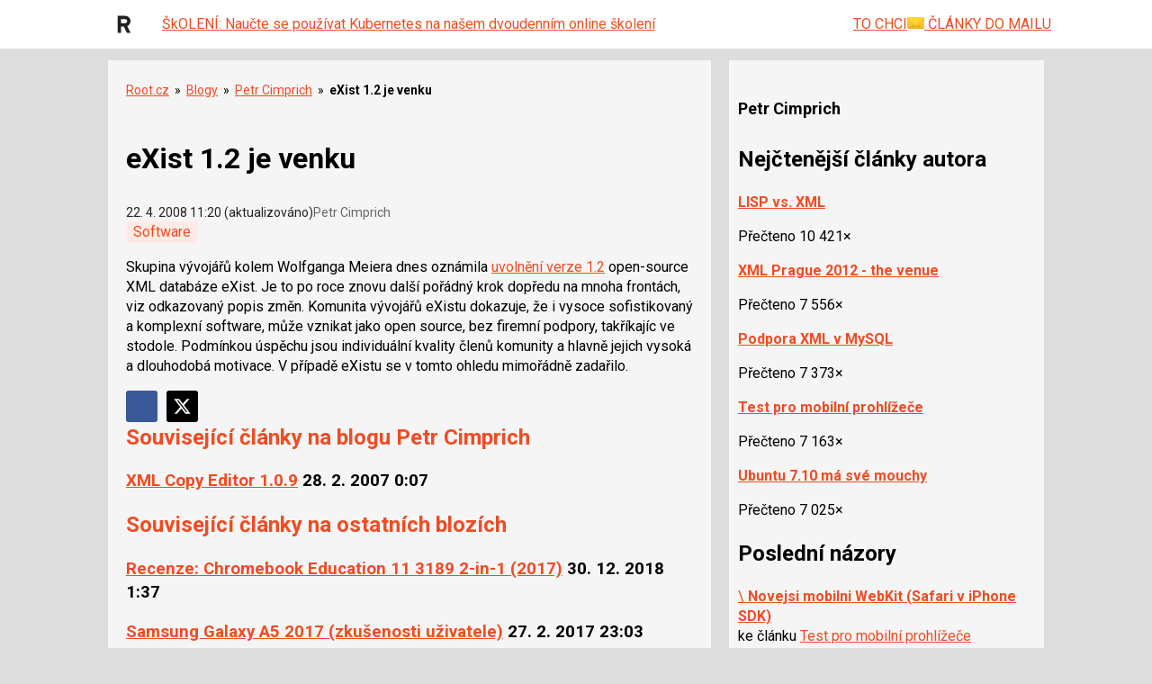

--- FILE ---
content_type: text/html; charset=utf-8
request_url: https://blog.root.cz/pcimprich/exist-1-2-je-venku/
body_size: 100285
content:

<!DOCTYPE html>
<!--
Zdá se, že se zajímáš o náš zdrojový kód...
Hledáme posilu do našeho týmu!
@erik.dvorak@iinfo.cz
-->
<html id="css" class="js-inactive design-html" lang="cs">
<head>
<meta charset="utf-8">
<title>eXist 1.2 je venku - Root.cz</title>
<meta name="viewport" content="width=device-width, initial-scale=1, minimum-scale=1">
<script async src="https://pagead2.googlesyndication.com/pagead/js/adsbygoogle.js?client=ca-pub-4771975420977819"></script>
<meta name="description" content="Píšeme o serverech, sítích a počítačové bezpečnosti. Články, zprávičky, komentáře, fórum.">
<meta name="robots" content="index, follow, max-image-preview:large">
<meta name="DC.Identifier" content="(SCHEME=ISSN) 1212-8309">

<link rel="canonical" href="https://blog.root.cz/pcimprich/exist-1-2-je-venku/">
<link rel="dns-prefetch" href="//i.iinfo.cz">
<link rel="dns-prefetch" href="//f.root.cz/">
<meta property="og:site_name" content="Root.cz">
<meta property="og:type" content="article">
<meta property="og:url" content="https://blog.root.cz/pcimprich/exist-1-2-je-venku/">
<meta property="og:title" content="eXist 1.2 je venku - Root.cz">
<meta property="og:description" content="Píšeme o serverech, sítích a počítačové bezpečnosti. Články, zprávičky, komentáře, fórum.">
<meta property="fb:app_id" content="160071904046461">
<meta property="og:image" content="https://i.iinfo.cz/sh/logo/socialNetworks/logo--root-cz.png">
<meta name="twitter:card" content="summary_large_image">
<meta name="twitter:site" content="@Rootcz">
<meta name="twitter:title" content="eXist 1.2 je venku - Root.cz">
<meta name="twitter:description" content="Píšeme o serverech, sítích a počítačové bezpečnosti. Články, zprávičky, komentáře, fórum.">
<meta name="twitter:image" content="https://i.iinfo.cz/sh/logo/socialNetworks/logo--root-cz.png">
<link rel="apple-touch-icon" sizes="180x180" href="https://i.iinfo.cz/sh/favicon/root-cz/apple-touch-icon.png">
<link rel="icon" type="image/png" sizes="32x32" href="https://i.iinfo.cz/sh/favicon/root-cz/favicon-32x32.png">
<link rel="icon" type="image/png" sizes="16x16" href="https://i.iinfo.cz/sh/favicon/root-cz/favicon-16x16.png">
<link rel="manifest" href="https://i.iinfo.cz/sh/favicon/root-cz/manifest.json">
<link rel="mask-icon" href="https://i.iinfo.cz/sh/favicon/root-cz/safari-pinned-tab.svg" color="#f04c23">
<link rel="shortcut icon" href="https://i.iinfo.cz/sh/favicon/root-cz/favicon.ico">
<meta name="msapplication-TileColor" content="#000000">
<meta name="msapplication-TileImage" content="https://i.iinfo.cz/sh/favicon/root-cz/mstile-144x144.png">
<meta name="msapplication-config" content="https://i.iinfo.cz/sh/favicon/root-cz/browserconfig.xml">
<meta name="theme-color" content="#000000"><link rel="alternate" title="Root.cz - články" href="https://www.root.czhttps://www.root.cz/rss/clanky/"
 type="application/rss+xml">
<link rel="alternate" title="Root.cz - zprávičky"
 href="https://www.root.czhttps://www.root.cz/rss/zpravicky/" type="application/rss+xml">
<link rel="alternate" title="Root.cz - diskuse"
 href="https://forum.root.cz/index.php?action=.xml;type=rss2;limit=30;sa=news" type="application/rss+xml">
<link rel="alternate" title="Root.cz - knihy" href="https://www.root.cz/rss/knihy/"
 type="application/rss+xml">

<link rel="alternate" title="Root.cz - všechny blogy" href="https://blog.root.cz/rss/" type="application/rss+xml">
<link rel="alternate" title="Root.cz - názory ze všech blogů" href="https://blog.root.cz/rss-nazory/" type="application/rss+xml">
<link rel="alternate" title="Root.cz - blog Petr Cimprich" href="https://blog.root.cz/pcimprich/rss/" type="application/rss+xml">
<link rel="alternate" title="Root.cz - názory na blogu Petr Cimprich" href="https://blog.root.cz/pcimprich/rss-nazory/" type="application/rss+xml">
<script>
var iinfo = iinfo || {};
iinfo.cookies = iinfo.cookies || {};
iinfo.cookies.googleFont = iinfo.cookies.googleFont || {};
iinfo.cookies.googleFont.name = "hasWebFont";
iinfo.cookies.googleFont.expiration = iinfo.cookies.googleFont.expiration || {};
iinfo.cookies.googleFont.expiration.default = 1771520228;
WebFontConfig = {
google: {
families: ["Oswald:400,700:latin-ext","Roboto:400,700:latin-ext"]
},
active: function() {
document.cookie = iinfo.cookies.googleFont.name + '=1'
+ '; expires=' + (new Date(iinfo.cookies.googleFont.expiration.default * 1000)).toGMTString()
+ '; path=/';
}
};
</script>
<script src="//ajax.googleapis.com/ajax/libs/webfont/1.6.26/webfont.js" async defer></script> 
<link rel="prefetch" href="//fonts.googleapis.com/css?family=Oswald%3A400%2C700%7CRoboto%3A400%2C700&subset=latin-ext&display=swap">
 
<script>
document.getElementsByTagName('html')[0].className = document.getElementsByTagName('html')[0].className.replace('js-inactive', '') + ' js-active';
</script><script>
try {
var iinfo = iinfo || {};
iinfo.browser = iinfo.browser || {};
iinfo.browser.isIE11orEdge = "-ms-scroll-limit" in document.documentElement.style && "-ms-ime-align" in document.documentElement.style;
iinfo.browser.isEdge = /x64|x32/ig.test(window.navigator.userAgent); 
iinfo.browser.isIE11 = (iinfo.browser.isIE11orEdge && !iinfo.browser.isEdge);
if (iinfo.browser.isIE11) {
document.getElementsByTagName('html')[0].className += ' design-html--isIE11';
}
} catch (e) {
}
</script><style>
.design-svg-element,
.design-svg-element__canvas {
display: none;
}
</style>
<style>
.element-non-critical{display:none}.element-color-primary,.element-text-color-group-1{color:#f04c23}.element-color-secondary,.element-text-color-group-2{color:#0070ba}.element-color-highlighted,.element-text-color-group-3{color:#f04c23}.element-text-color-grey-5{color:#969696}.element-display-none{display:none!important}.element-display-block{display:block}.element-display-inline-block{display:inline-block}.element-blind-user{position:absolute;overflow:hidden;width:1px;height:1px;margin:-1px;padding:0;border:0;clip:rect(0 0 0 0)}.element-block-align-center{margin-right:auto;margin-left:auto}.element-text-align-right{text-align:right!important}.element-text-align-center{text-align:center!important}.element-text-align-left{text-align:left!important}#css .element-font-increase-by-1{font-size:1.125em}#css .element-font-increase-by-2{font-size:1.375em}#css .element-font-increase-by-3{font-size:1.5em}#css .element-font-decrease-by-1{font-size:.875em}#css .element-font-decrease-by-2{font-size:.8125em}#css .element-font-decrease-by-3{font-size:.777778em}.js-children-hidden .js-children-hidden__item,.js-element-hidden{display:none!important}.js-element-invisible{visibility:hidden!important}.js-inactive .js-inactive__item{display:none!important}.design-image--responsive{display:block;width:100%;height:auto}.js-advert-creative-container--image .design-image--responsive{width:auto}svg{pointer-events:none}.design-svg-sprite{position:absolute;overflow:hidden}.design-svg--logo--root-cz{color:#000}.design-svg-element{display:inline-block;position:relative}.design-svg-element--default{vertical-align:middle}.design-svg-element--tiny{width:.5em;height:.5em;margin-top:-.125em}.design-svg-element--small{width:.75em;height:.75em;margin-top:-.15625em}.design-svg-element--medium{width:1em;height:1em}.design-svg--logo .design-svg-element{display:block}#css .design-svg-element--center{width:100%;height:100%}.design-svg-element__canvas{display:block;width:100%;visibility:hidden}.js-inactive .design-svg-element__canvas{display:none}.js-active .design-svg-element__content{position:absolute;top:0;left:0;overflow:hidden;width:100%;height:100%}.design-svg-element--default .design-svg-element__content{fill:currentColor}.design-svg-element--center .design-svg-element__content{top:50%;left:50%;-webkit-transform:translateX(-50%) translateY(-50%);transform:translateX(-50%) translateY(-50%)}a.js-social-networks-share--bluesky,a.js-social-networks-share--mastodon,a.js-social-networks-share--x{padding:0!important}a.js-social-networks-share--bluesky,a.js-social-networks-share--mastodon{background:transparent}a.js-social-networks-share--x svg{fill:#000!important}span.design-svg-element--bluesky,span.design-svg-element--mastodon{margin:-1px 0 0 -1px;width:-webkit-calc(100% + 2px)!important;width:calc(100% + 2px)!important;height:-webkit-calc(100% + 2px)!important;height:calc(100% + 2px)!important}span.design-svg-element--x{width:100%!important;height:100%!important}.svg-element-colors-evenodd{fill-rule:evenodd}.svg-element-colors-none{fill:none}.element-text-multiline-overflow{display:-webkit-box;-webkit-box-orient:vertical;overflow:hidden;text-overflow:ellipsis}.element-text-multiline-overflow--3-lines{max-height:5.714286em;-webkit-line-clamp:3}.element-text-multiline-overflow--4-lines{max-height:7.142857em;-webkit-line-clamp:4}.design-html--forced-scrollbar{min-height:101%}.section--footer .iilogo-logo-black{background-color:#000;width:180px;height:70px;padding:5px}.section--footer .design-svg-element__canvas{width:170px;height:61px}.table-full-width table{width:100%}@media (max-width:767.999px){.design-page__content{z-index:auto}}.b-thumbs-rating-wrap{padding-top:30px}.p-0{padding:0}.p-1{padding:10px}.p-2{padding:20px}.p-4{padding:40px}.p-6{padding:60px}.p-8{padding:80px}.py-0{padding-top:0;padding-bottom:0}.py-1{padding-top:10px;padding-bottom:10px}.py-2{padding-top:20px;padding-bottom:20px}.py-4{padding-top:40px;padding-bottom:40px}.py-6{padding-top:60px;padding-bottom:60px}.py-8{padding-top:80px;padding-bottom:80px}.px-0{padding-left:0;padding-right:0}.px-1{padding-left:10px;padding-right:10px}.px-2{padding-left:20px;padding-right:20px}.px-4{padding-left:40px;padding-right:40px}.px-6{padding-left:60px;padding-right:60px}.px-8{padding-left:80px;padding-right:80px}.pt-0{padding-top:0}.pt-1{padding-top:10px}.pt-2{padding-top:20px}.pt-4{padding-top:40px}.pt-6{padding-top:60px}.pt-8{padding-top:80px}.pb-0{padding-bottom:0}.pb-1{padding-bottom:10px}.pb-2{padding-bottom:20px}.pb-4{padding-bottom:40px}.pb-6{padding-bottom:60px}.pb-8{padding-bottom:80px}.pl-0{padding-left:0}.pl-1{padding-left:10px}.pl-2{padding-left:20px}.pl-4{padding-left:40px}.pl-6{padding-left:60px}.pl-8{padding-left:80px}.pr-0{padding-right:0}.pr-1{padding-right:10px}.pr-2{padding-right:20px}.pr-4{padding-right:40px}.pr-6{padding-right:60px}.pr-8{padding-right:80px}.m-1{margin:10px}.m-2{margin:20px}.m-4{margin:40px}.m-6{margin:60px}.m-8{margin:80px}.my-1{margin-top:10px;margin-bottom:10px}.my-2{margin-top:20px;margin-bottom:20px}.my-4{margin-top:40px;margin-bottom:40px}.my-6{margin-top:60px;margin-bottom:60px}.my-8{margin-top:80px;margin-bottom:80px}.mx-1{margin-left:10px;margin-right:10px}.mx-2{margin-left:20px;margin-right:20px}.mx-4{margin-left:40px;margin-right:40px}.mx-6{margin-left:60px;margin-right:60px}.mx-8{margin-left:80px;margin-right:80px}.mt-1{margin-top:10px}.mt-2{margin-top:20px}.mt-4{margin-top:40px}.mt-6{margin-top:60px}.mt-8{margin-top:80px}.mb-1{margin-bottom:10px}.mb-2{margin-bottom:20px}.mb-3{margin-bottom:30px}.mb-4{margin-bottom:40px}.mb-6{margin-bottom:60px}.mb-8{margin-bottom:80px}.ml-1{margin-left:10px}.ml-2{margin-left:20px}.ml-4{margin-left:40px}.ml-6{margin-left:60px}.ml-8{margin-left:80px}.mr-1{margin-right:10px}.mr-2{margin-right:20px}.mr-4{margin-right:40px}.mr-6{margin-right:60px}.mr-8{margin-right:80px}.component-wrapping-element{margin-bottom:20px}html.tracy-bs-visible,html.tracy-bs-visible body{position:static}.list-reset{margin-top:0;margin-bottom:0;padding-left:0}.list-reset>li{list-style-type:none}.list-reset>dd,.list-reset>dt{margin:0}.design-list--default{padding-left:20px}.design-list--version-1>li{margin-top:1em}.design-list--version-1--first-none>li:first-child{margin-top:0}.design-list--version-2>li{margin-top:.5em}.design-list--version-2--first-none>li:first-child{margin-top:0}.design-list--version-3>li{margin-top:.25em}.design-list--version-3--first-none>li:first-child{margin-top:0}.design-list--responsive-columns{display:-webkit-box;display:-webkit-flex;display:flex;-webkit-flex-wrap:wrap;flex-wrap:wrap;width:100%}.design-list--responsive-columns--center{-webkit-box-align:center;-webkit-align-items:center;align-items:center}.design-list--responsive-columns>.design-list__item{-webkit-box-flex:1;-webkit-flex-grow:1;flex-grow:1;-webkit-flex-shrink:1;flex-shrink:1}.design-list--responsive-columns--2>.design-list__item{-webkit-flex-basis:50%;flex-basis:50%;max-width:50%}@media (max-width:589px){.design-list--responsive-columns--2>.design-list__item{-webkit-flex-basis:100%;flex-basis:100%;max-width:100%}}@media (max-width:589px){.design-list--responsive-columns.design-list--responsive-columns--2:not(.design-list--responsive-columns--space-reset)>.design-list__item+.design-list__item{margin-top:1.75em}.design-list--responsive-columns.design-list--responsive-columns--2:not(.design-list--responsive-columns--space-reset)>.design-list__item+.design-list__item>.design-box--default{margin-top:0}}.design-list--responsive-columns--3>.design-list__item{-webkit-flex-basis:33.333333%;flex-basis:33.333333%;max-width:33.333333%}@media (max-width:849px){.design-list--responsive-columns--3>.design-list__item{-webkit-flex-basis:50%;flex-basis:50%;max-width:50%}.design-list--responsive-columns--3>.design-list__item:nth-child(n+2)+.design-list__item{margin-top:1.25em}.design-list--responsive-columns--3>.design-list__item:nth-child(n+2)+.design-list__item>.design-box--default{margin-top:.5em}}@media (max-width:589px){.design-list--responsive-columns--3>.design-list__item{-webkit-flex-basis:100%;flex-basis:100%;max-width:100%}}@media (max-width:589px){.design-list--responsive-columns.design-list--responsive-columns--3:not(.design-list--responsive-columns--space-reset)>.design-list__item+.design-list__item{margin-top:1.75em}.design-list--responsive-columns.design-list--responsive-columns--3:not(.design-list--responsive-columns--space-reset)>.design-list__item+.design-list__item>.design-box--default{margin-top:0}}.design-list--responsive-columns--4>.design-list__item{-webkit-flex-basis:25%;flex-basis:25%;max-width:25%}@media (max-width:849px){.design-list--responsive-columns--4>.design-list__item{-webkit-flex-basis:50%;flex-basis:50%;max-width:50%}.design-list--responsive-columns--4>.design-list__item.design-list__item--as-2-columns+.design-list__item,.design-list--responsive-columns--4>.design-list__item:nth-child(n+2)+.design-list__item{margin-top:1.25em}.design-list--responsive-columns--4>.design-list__item.design-list__item--as-2-columns+.design-list__item>.design-box--default,.design-list--responsive-columns--4>.design-list__item:nth-child(n+2)+.design-list__item>.design-box--default{margin-top:.5em}}@media (max-width:589px){.design-list--responsive-columns--4>.design-list__item{-webkit-flex-basis:100%;flex-basis:100%;max-width:100%}}@media (max-width:589px){.design-list--responsive-columns.design-list--responsive-columns--4:not(.design-list--responsive-columns--space-reset)>.design-list__item+.design-list__item{margin-top:1.75em}.design-list--responsive-columns.design-list--responsive-columns--4:not(.design-list--responsive-columns--space-reset)>.design-list__item+.design-list__item>.design-box--default{margin-top:0}}.design-list--responsive-columns--5>.design-list__item{-webkit-flex-basis:20%;flex-basis:20%;max-width:20%}@media (max-width:1219px){.design-list--responsive-columns--5>.design-list__item{-webkit-flex-basis:33.333333%;flex-basis:33.333333%;max-width:33.333333%}.design-list--responsive-columns--5>.design-list__item:nth-child(n+4)+.design-list__item{margin-top:1.25em}.design-list--responsive-columns--5>.design-list__item:nth-child(n+4)+.design-list__item>.design-box--default{margin-top:.5em}}@media (max-width:849px){.design-list--responsive-columns--5>.design-list__item{-webkit-flex-basis:50%;flex-basis:50%;max-width:50%}.design-list--responsive-columns--5>.design-list__item:nth-child(n+3)+.design-list__item{margin-top:1.25em}.design-list--responsive-columns--5>.design-list__item:nth-child(n+3)+.design-list__item>.design-box--default{margin-top:.5em}}@media (max-width:589px){.design-list--responsive-columns--5>.design-list__item{-webkit-flex-basis:100%;flex-basis:100%;max-width:100%}}@media (max-width:589px){.design-list--responsive-columns.design-list--responsive-columns--5:not(.design-list--responsive-columns--space-reset)>.design-list__item+.design-list__item{margin-top:1.75em}.design-list--responsive-columns.design-list--responsive-columns--5:not(.design-list--responsive-columns--space-reset)>.design-list__item+.design-list__item>.design-box--default{margin-top:0}}@media (max-width:849px){.design-list--responsive-columns--2--version-2>.design-list__item{-webkit-flex-basis:100%;flex-basis:100%;max-width:100%}}@media (max-width:1219px){.design-list--responsive-columns--2--version-3>.design-list__item{-webkit-flex-basis:100%;flex-basis:100%;max-width:100%}}@media (max-width:1219px){.design-list--responsive-columns--2--version-3>.design-list__item+.design-list__item{margin-top:1.428571em}}.design-list--responsive-columns--4>.design-list__item--as-2-columns{-webkit-flex-basis:50%;flex-basis:50%;max-width:50%}@media (max-width:849px){.design-list--responsive-columns--4>.design-list__item--as-2-columns{-webkit-flex-basis:100%;flex-basis:100%;max-width:100%}}.design-list--responsive-columns>.design-list__item--advert--rectangle{min-width:320px;max-width:100%}.design-messages--sticky{position:fixed;z-index:99999;top:0;left:0;width:100%}.adp-background .design-messages--sticky .design-message{max-width:1060px}.design-messages--sticky .design-message__content-inner{padding-top:1em;padding-bottom:1em}.design-button{display:inline-block;border:1px solid transparent;background-color:initial;text-decoration:none;text-align:center}.design-button--align-left,select.design-button{text-align:left}.design-button--small{padding:.3em .5em;font-size:.75em;line-height:1.428571429;border-radius:3px}select.design-button--small{height:-webkit-calc(2px + 2.028571em);height:calc(2px + 2.028571em)}.design-button--medium{padding:6px 12px;font-size:1em;line-height:1.428571429;border-radius:3px}select.design-button--medium{height:-webkit-calc(14px + 1.428571em);height:calc(14px + 1.428571em)}.design-button--large{padding:10px 16px;font-size:1.125em;line-height:1.3333333;border-radius:3px}select.design-button--large{height:-webkit-calc(22px + 1.333333em);height:calc(22px + 1.333333em)}.design-button--huge{padding:1em 1.25em;font-size:1.125em;line-height:1.25;border-radius:3px}select.design-button--huge{height:-webkit-calc(2px + 3.25em);height:calc(2px + 3.25em)}.design-button--full-width{width:100%}.design-button--square{width:2.1875em;height:2.1875em;padding:.46875em;background-color:#000;color:#f5f5f5;-webkit-transition:opacity .25s;transition:opacity .25s}.design-button--square .design-svg-element{display:block;width:1.25em;height:1.25em;margin-right:auto;margin-left:auto;fill:currentColor}#css .element-margin-top,#css .layout-box--top{margin-top:1.428571em}#css .element-margin-top-half,#css .layout-box--top-half{margin-top:.714286em}#css .element-margin-top-quarter,#css .layout-box--top-quarter{margin-top:.357143em}#css .element-margin-top-none,#css .layout-box--top-none{margin-top:0}#css .element-margin-bottom{margin-bottom:1.428571em}#css .element-margin-bottom-half,#css .layout-box--bottom-half{margin-bottom:.714286em}#css .element-margin-bottom-none{margin-bottom:0}#css .element-margin-top-bottom,#css .layout-box--top-bottom{margin-top:1.428571em;margin-bottom:1.428571em}#css .element-margin-left{margin-left:20px}#css .element-margin-left-three-quarter{margin-left:15px}#css .element-margin-left-half{margin-left:10px}#css .element-margin-left-quarter{margin-left:5px}#css .element-padding-top,.design-box--top{padding-top:1em}#css .element-padding-top-half{padding-top:.5em}#css .element-padding-bottom,.design-box--bottom{padding-bottom:1em}#css .element-padding-bottom-half{padding-bottom:.5em}#css .element-padding-bottom-none{padding-bottom:0}#css .element-padding-top-bottom,.design-box--top-bottom{padding-top:1.428571em;padding-bottom:1.428571em}#css .element-padding-right-left,.design-box--right-left{padding-right:20px;padding-left:20px}body.no-scroll{overflow-x:hidden;overflow-y:hidden}.sidebar-short-msg__btn-more{text-align:center;margin:2em 0}.sidebar-short-msg__btn-more a{background-color:#285965;padding:10px 20px;text-decoration:none;color:#fff}.short-msg-list__box{display:-webkit-box;display:-webkit-flex;display:flex;margin-bottom:1em}.short-msg-list__box img{position:relative;top:5px}.design-article__heading--date{width:50px;font-weight:700;-webkit-flex-shrink:0;flex-shrink:0}.design-article__btn-archive{margin-left:50px}.design-article__btn-archive a{color:#000;font-weight:700}.design-article__image-wrapper{width:150px;margin-right:1em;margin-left:1em}.bold{font-weight:700}.paginaton-down{margin-top:1em}.paginaton-up{margin-bottom:1em}.a-button-fill{display:inline-block;padding:12px 18px;background-color:#f04c23;border-radius:2px;color:#fff;font-weight:600;font-size:1rem;text-transform:uppercase;text-decoration:none;text-align:center;cursor:pointer;-webkit-transition:background-color .3s;transition:background-color .3s}.a-button-fill:hover{background-color:#d2360f}@media (max-width:767px){.short-msg-list__box{display:block}.design-article__image-wrapper{width:100%}.short-msg-list__box .design-article__image-wrapper{margin:0}.design-article__image{width:100%}.design-article__btn-archive{margin-left:0}}body{margin:0}*,:after,:before{box-sizing:border-box}body{line-height:1.428571429}a{color:#f04c23;text-decoration:underline}a a:visited{color:#666}a:focus,a:hover{text-decoration:none}a:focus{outline:5px auto -webkit-focus-ring-color;outline-offset:-2px}.img-responsive{display:block;max-width:100%;height:auto}.design-html{font-family:"Roboto",Arial,Helvetica,sans-serif;font-size:100%}.design-body{font-size:inherit}@media (min-width:768px){body{padding-top:25px}}.layout-page-content{width:100%;max-width:1060px!important;margin-right:auto;margin-left:auto;z-index:2000;position:relative}.layout-main--medium .layout-main__content{max-width:1280px!important;margin-right:auto;margin-left:auto}.layout-main--narrow .layout-main__content{max-width:992px!important;margin-right:auto;margin-left:auto}.layout-main{padding-top:2vw;padding-right:2vw;padding-left:2vw;background-color:#ddd}@media (min-width:850px){.layout-main{padding-right:10px;padding-left:10px;padding-top:10px}}@media (min-width:1050px){.layout-main{padding-top:20px}}.layout-columns{position:relative;margin-right:auto;margin-left:auto}@media (min-width:850px){.layout-columns{background-color:#f5f5f5}}@media (min-width:850px){.layout-main--has-sidebar--default .layout-columns{padding-right:300px;padding-left:0}}@media (min-width:970px){.layout-main--has-sidebar--default .layout-columns{padding-right:350px}}@media (min-width:850px){.layout-main--has-sidebar--half-width .layout-columns{padding-right:-webkit-calc(50% - 10px);padding-right:calc(50% - 10px)}}@media (min-width:850px){.layout-main--has-sidebar--switched .layout-columns{padding-left:300px;padding-right:0}}@media (min-width:970px){.layout-main--has-sidebar--switched .layout-columns{padding-left:350px}}.layout-columns:after{content:"";display:table;clear:both}.layout-columns__item--main{background-color:#ddd}@media (min-width:850px){.layout-columns__item--main{float:left;width:100%}}@media (min-width:850px){.layout-main--has-sidebar--default .layout-columns__item--main,.layout-main--has-sidebar--half-width .layout-columns__item--main{float:left;padding-right:20px}}@media (min-width:850px){.layout-main--has-sidebar--switched .layout-columns__item--main{float:right;padding-left:20px}}.layout-columns__item--sidebar{padding-bottom:10px;background-color:#f5f5f5}@media (max-width:849px){.layout-columns__item--sidebar{margin-top:10px}}@media (min-width:850px){.layout-columns__item--sidebar{float:right;width:300px;margin-right:-300px;background-color:#f5f5f5}}@media (min-width:970px){.layout-columns__item--sidebar{width:350px;margin-right:-350px}}@media (min-width:850px){.layout-main--has-sidebar--half-width .layout-columns__item--sidebar{width:-webkit-calc(100% - 20px);width:calc(100% - 20px);margin-right:-webkit-calc(-100% + 20px);margin-right:calc(-100% + 20px)}}@media (min-width:850px){.layout-main--has-sidebar--switched .layout-columns__item--sidebar{float:left;margin-right:0;margin-left:-300px}}@media (min-width:970px){.layout-main--has-sidebar--switched .layout-columns__item--sidebar{margin-left:-350px}}#css body{background-color:#ddd}#css body.p-prserial,#css body.p-serial{background-position:top!important}.design-list--inline>dt,.design-list--inline>li{display:inline}.design-list--inline>dd,.design-list--inline>dd+dt{display:inline;margin-left:.25em}.design-list--inline--with-spaces>li{margin-right:.75em}.design-list--labels{margin-right:-3px;margin-left:-3px}.design-label{display:inline-block;max-width:100%;padding:.25em .5em;border-radius:4px;line-height:1;text-overflow:ellipsis;white-space:nowrap}.design-label--default{text-decoration:none}.design-label--empty{margin-top:3px;margin-bottom:3px;padding-right:0;padding-left:0}.design-list--labels .design-label{margin:3px}.design-label--default{background-color:#feebe6;color:#f04c23}.design-label--default:hover{background-color:#e9e9e9;color:#f04c23}.design-label--small{font-size:.875em}.design-list--discussion-topics a:visited:not(.design-link--visited-disabled){color:#666}.design-list--discussion-topics .design-list__item--promo{margin-left:-5px;padding-top:.25em;padding-bottom:.25em;padding-left:5px;background-color:rgba(254,251,100,.35)}.design-list--discussion-topics .design-list__item-date{color:#666}.design-list--discussion-topics .design-list__item-content{display:block;width:100%;overflow:hidden;text-overflow:ellipsis;font-weight:inherit}.design-list--discussion-topics--default{margin-right:-10px;margin-left:-10px}.design-list--discussion-topics--default>.design-list__item{display:-webkit-box;display:-webkit-flex;display:flex;-webkit-flex-wrap:wrap;flex-wrap:wrap;color:#f04c23;line-height:1.25}@media (max-width:589px){.design-list--discussion-topics--default>.design-list__item{-webkit-flex-wrap:wrap;flex-wrap:wrap}}.design-list--discussion-topics--default--forced-mobile>.design-list__item{-webkit-flex-wrap:wrap;flex-wrap:wrap}#css .design-list--discussion-topics--default>.design-list__item{margin-top:.5em}#css .design-list--discussion-topics--default>.design-list__item--promo+.design-list__item{margin-top:.25em}.design-list--discussion-topics--default.design-list--discussion-topics--dense>.design-list__item{font-size:0.9375rem}#css .design-list--discussion-topics--default.design-list--discussion-topics--dense>.design-list__item{margin-top:.25em}.design-list--discussion-topics--default .design-list__item-content{padding-right:10px;padding-left:10px}.design-list--discussion-topics--default .design-list__item-row{display:-webkit-box;display:-webkit-flex;display:flex;-webkit-box-flex:1;-webkit-flex-grow:1;flex-grow:1;min-width:-webkit-calc(200px + 5em);min-width:calc(200px + 5em)}@media (min-width:590px){.design-list--discussion-topics--default .design-list__item-row{-webkit-flex-basis:-webkit-calc(100% - 8em);flex-basis:calc(100% - 8em)}}.design-list--discussion-topics--default.design-list--discussion-topics--dense .design-list__item-row{min-width:-webkit-calc(200px + 4em);min-width:calc(200px + 4em)}@media (min-width:590px){.design-list--discussion-topics--default.design-list--discussion-topics--dense .design-list__item-row{-webkit-flex-basis:-webkit-calc(100% - 11em);flex-basis:calc(100% - 11em)}}.design-list--discussion-topics--default.design-list--discussion-topics--supports-new .design-list__item-row{min-width:-webkit-calc(200px + 6.25em);min-width:calc(200px + 6.25em)}.design-list--discussion-topics--default .design-list__item-name{-webkit-box-flex:1;-webkit-flex-grow:1;flex-grow:1;-webkit-flex-shrink:0;flex-shrink:0;-webkit-flex-basis:200px;flex-basis:200px}.design-list--discussion-topics--default .design-list__item-count{-webkit-flex-shrink:0;flex-shrink:0;-webkit-flex-basis:5em;flex-basis:5em;font-weight:400;white-space:nowrap;text-decoration:none}.design-list--discussion-topics--default.design-list--discussion-topics--dense .design-list__item-count{-webkit-flex-basis:4em;flex-basis:4em}.design-list--discussion-topics--default.design-list--discussion-topics--supports-new .design-list__item-count{-webkit-flex-basis:6.25em;flex-basis:6.25em}.design-list--discussion-topics--default.design-list--discussion-topics--supports-new .design-list__item-count-content{text-decoration:none}.design-list--discussion-topics--default.design-list--discussion-topics--supports-new .design-list__item-count-content--with-new{color:#666}.design-list--discussion-topics--default .design-list__item-date{-webkit-flex-shrink:0;flex-shrink:0;-webkit-flex-basis:100%;flex-basis:100%}@media (max-width:589px){.design-list--discussion-topics--default .design-list__item-date{margin-top:.25em;font-size:0.6875rem}}@media (min-width:590px){.design-list--discussion-topics--default .design-list__item-date{-webkit-flex-basis:8em;flex-basis:8em}}.design-list--discussion-topics--default--forced-mobile .design-list__item-date,.design-list--discussion-topics--default.design-list--discussion-topics--dense .design-list__item-date{margin-top:.25em;font-size:0.6875rem}@media (min-width:590px){.design-list--discussion-topics--default.design-list--discussion-topics--dense .design-list__item-date{-webkit-flex-basis:11em;flex-basis:11em}}.design-list--discussion-topics--default.design-list--discussion-topics--without-date-description .design-list__item-date-description{position:absolute;overflow:hidden;width:1px;height:1px;margin:-1px;padding:0;border:0;clip:rect(0 0 0 0)}.design-box--default{margin-top:1.75em}.design-heading--level-1+.design-box--default{margin-top:.875em}.design-heading--level-1.element-blind-user+.design-box--default{margin-top:0}.design-box--padded{padding:15px;border:1px solid transparent;background-color:initial}.design-box--padded.design-box--colored-line{border-right-style:none;border-left-style:none}.design-box--padded .design-box__heading{color:currentColor;line-height:1.2;font-weight:700;font-size:1.125rem}.design-box--padded .design-box__heading .design-box__link{color:currentColor;text-decoration:none}.design-box--padded .design-box__heading .design-box__link:hover{text-decoration:underline}.design-box--padded--signpost{background-color:#f5f5f5;border-color:rgba(0,0,0,.175)}.design-box--padded--signpost>.design-box__content,.design-box--padded--signpost>.design-box__heading:first-child+.design-list:not(.design-list--responsive-columns){margin-top:15px}.design-box--padded--signpost .design-box__heading{position:relative;margin:-16px -16px 0;padding:.714286em 16px;background-color:#f04c23;color:#fff}.design-box--padded--signpost .design-box__heading a,.design-box--padded--signpost .design-box__heading a:hover{color:currentColor}.design-tile{background-color:#f5f5f5;max-width:100%}.design-tile:after{content:"";display:table;clear:both}@media print{#css .design-tile{padding:0}}@media (min-width:850px){.design-sidebar.design-tile{background-color:#f5f5f5}}.design-tile--version-1{display:block;padding:1.428571em 10px}@media (min-width:768px){.design-tile--version-1{padding-right:20px;padding-left:20px}}.design-tile--version-2{padding:.714286em 10px}.design-tile--breadcrumb{padding-bottom:0}.design-tile--breadcrumb+.design-tile{padding-top:1px}.design-tile+.design-tile--merged{padding-top:0}.design-sidebar .design-advert,.design-sidebar .design-box{margin-top:1.428571em;margin-bottom:1.428571em}.design-sidebar .design-box--sticky,.design-sidebar .design-box--sticky .design-advert,.design-sidebar>.design-advert.js-element-hidden:first-child+.design-advert,.design-sidebar>.design-advert.js-element-hidden:first-child+.design-box,.design-sidebar>.design-advert:first-child,.design-sidebar>.design-box:first-child{margin-top:0}@media (max-width:767px){.design-overlay--full-page{position:absolute;top:0;left:0;width:100%;height:100%;z-index:10005;background-color:rgba(0,0,0,.5)}}@media (min-width:768px){.design-overlay--full-page{display:none}}.design-navigation--header{font-size:1rem}@media (max-width:767px){.design-navigation .design-navigation__content{position:relative;z-index:10010}}.design-navigation__layout{position:relative;background-color:#222}@media (max-width:767px){.design-navigation__layout--mobile{position:absolute;z-index:10010;top:100%;left:0;overflow:hidden;width:100%;min-height:-webkit-calc(100vh - 100%);min-height:calc(100vh - 100%)}}@media (min-width:768px){.design-navigation__layout--mobile{display:none}}.design-navigation__layout--desktop{padding-right:10px;padding-left:10px}@media (max-width:767px){.design-navigation__layout--desktop{width:100%;padding-top:.714286em;padding-bottom:.714286em;border-bottom:1px solid #333}}@media (min-width:768px){.design-navigation__layout--desktop{padding-right:2%;padding-left:2%}}@media (min-width:992px){.design-navigation__layout--desktop{padding-right:10px;padding-left:10px}}.design-navigation__layout--desktop .design-navigation__logo{color:#fff}@media (max-width:767px){.design-navigation__layout--desktop .design-navigation__logo{float:left}}@media (max-width:767px){.design-navigation__layout--desktop .design-navigation__logo-outer{margin-top:0;margin-bottom:0;padding-right:3em;text-align:center}}.design-navigation__layout--desktop .design-navigation__logo-outer:after{content:"";display:table;clear:both}.design-navigation__layout--desktop .design-navigation__logo-content{width:150px;height:25.60015px;margin-top:2px}@media (max-width:767px){.design-navigation__layout--desktop .design-navigation__logo-content{float:left}}.design-navigation__layout--desktop .design-navigation__logo .design-svg--logo--root-cz{color:inherit}@media (min-width:768px){.design-navigation__layout--desktop{text-align:right;vertical-align:middle}}@media (max-width:767px){.design-navigation__layout--desktop .design-navigation__layout-row--bottom{position:absolute;top:50%;right:.5em;margin-top:-1em}}@media (min-width:768px){.design-navigation__layout--desktop .design-navigation__layout-row--bottom{padding-right:10px}}@media (min-width:768px){.design-navigation__layout--desktop .design-navigation__layout-cell{display:-webkit-box;display:-webkit-flex;display:flex;position:relative}}@media (min-width:768px){.design-navigation__layout--desktop .design-navigation__layout-cell-content{display:-webkit-box;display:-webkit-flex;display:flex}}@media (min-width:768px){.design-navigation__layout--desktop .design-navigation__main{padding-right:2.714286em;position:relative}}@media (max-width:767px){.design-navigation__layout--desktop .js-design-navigation-main{padding-right:0!important}}.design-navigation__layout--desktop .design-navigation__list--main{display:none}@media (min-width:768px){.design-navigation__layout--desktop .design-navigation__list--main{display:block;overflow:hidden;height:2.95em}.design-navigation__layout--desktop .design-navigation__list--main:after{content:"";display:table;clear:both}}@media (min-width:768px){.design-navigation__layout--desktop .design-navigation__list--main>.navigation__item{float:left}}@media (min-width:768px){.design-navigation__layout--desktop .design-navigation__list--main>.navigation__item.js-always-in-menu{display:none}}#css .design-navigation__list--main .navigation__link--icon{position:relative;padding-left:1.4em}@media (min-width:768px){#css .design-navigation__list--main .navigation__link--icon{padding-left:2.114286em}}.design-navigation__layout--mobile .design-navigation__layout-row--top .navigation__link{display:-webkit-box;display:-webkit-flex;display:flex;padding:5px;vertical-align:middle;color:#fff;cursor:pointer}.design-navigation__layout--desktop .navigation__link{display:inline-block;line-height:1.25;color:#fff}.design-navigation__layout a.navigation__link{text-decoration:none}.design-navigation__layout a.navigation__link:hover{text-decoration:underline}.design-navigation__layout .navigation__link--highlighted{font-weight:700}@media (min-width:768px){.design-navigation__layout .navigation__link--highlighted{color:#f04c23}}.design-navigation__layout--desktop .design-navigation__list--main>.navigation__item>.navigation__link{font-weight:400}@media (min-width:768px){.design-navigation__layout--desktop .design-navigation__list--main>.navigation__item>.navigation__link{padding:.85em .714286em}}.design-navigation__layout--desktop .design-navigation__list--additional>.navigation__item>.navigation__link{padding:.85em .714286em}.design-navigation__layout--desktop .design-navigation__list--additional>.navigation__item>.navigation__link,.design-navigation__layout--desktop .design-navigation__list--main>.navigation__item>.navigation__link{white-space:nowrap}.design-navigation__layout--desktop .design-navigation__list--submenu .navigation__link{width:100%;padding:.25em 10px}.design-button--default{border-color:#ccc;background-color:#fff;color:#333}.design-button--default:focus,.design-button--default:hover:not(.design-button--disabled):not(.design-button--hover-disabled){border-color:#b3b3b3;background-color:#e6e6e6;color:#333}.design-button--highlighted{border-color:#f04c23;background-color:#f04c23;color:#fff}.design-button--highlighted:focus,.design-button--highlighted:hover:not(.design-button--disabled):not(.design-button--hover-disabled){border-color:#d2360f;background-color:#d2360f;color:#fff}.design-button--success{border-color:#00b500;background-color:#00b500;color:#fff}.design-button--success:focus,.design-button--success:hover:not(.design-button--disabled):not(.design-button--hover-disabled){border-color:green;background-color:green;color:#fff}.design-button--danger{border-color:#ea0909;background-color:#ea0909;color:#fff}.design-button--danger:focus,.design-button--danger:hover:not(.design-button--disabled):not(.design-button--hover-disabled){border-color:#bb0707;background-color:#bb0707;color:#fff}.design-list--server-promo .design-list__content{overflow:hidden;max-height:-webkit-calc(165px + 3.25em);max-height:calc(165px + 3.25em);padding:10px 20px 15px;background-color:#fff}.design-list--server-promo .design-list__content:after{content:"";display:table;clear:both}.avatar__wrap{display:block;overflow:hidden;width:60px;height:60px;border-radius:50%}.avatar__wrap--user{width:2.25em;height:2.25em}.avatar__img{float:left;width:60px;height:auto}.avatar__img--user{width:2.25em}.design-advert-placeholder--leaderboard{width:100%;max-width:1060px!important;margin-right:auto;margin-left:auto;z-index:2000;position:relative}@media (min-width:992px){.design-advert-placeholder--leaderboard{max-height:234px;min-height:234px;height:234px;overflow:hidden}}@media (min-width:992px){.gallery-branding .design-advert-placeholder--leaderboard,.gallery-branding .leaderboard-dynamic-height-wrapper{min-height:244px;overflow:hidden}}@media (min-width:992px){#css .design-page--has-advert--background--sklik{padding-top:226px}#css .design-page--has-advert--background--sklik .js-advert-placeholder--branding{margin-top:-226px}#css .design-page--has-advert--background--sklik .parter-cpex-branding-wrapper{margin-top:226px}#css .design-page--has-advert--background--sklik .design-advert-placeholder--leaderboard{display:none}}@media (min-width:992px){#css .design-advert--position-mark-leaderboard .design-advert__content{display:table;width:100%}}@media (min-width:992px){#css .design-page--has-advert--background--sklik .design-advert--position-mark-leaderboard .design-advert__content{display:none}}@media (min-width:992px){#css .design-advert--position-mark-leaderboard .design-advert__content-inner{display:table-cell;height:176px;vertical-align:middle}}@media (min-width:992px){#css .design-page--has-advert--background .design-advert--position-mark-leaderboard .design-advert__content-inner{height:200px}}.design-advert--position-mark-mobile-footer{height:0;overflow:hidden}@media (min-width:992px){.design-article .native-article-ad-image{display:block;float:left;max-width:45%}}.native-article-ad-perex{margin-top:15px}.js-advert.design-advert--position-mark-leaderboard{height:100%!important}.urs .ad-detail{clear:both}.iinfo-advert-before-consent{position:relative;z-index:10}.article-detail-native #iinfo-area-nativni_reklama a.design-article__heading{padding-top:15px;margin-bottom:15px}@media (min-width:992px){.article-detail-native #iinfo-area-nativni_reklama .design-article__text{float:left;max-width:48%}}.article-detail-native #iinfo-area-nativni_reklama .native-article-ad-perex{margin-top:0;padding-left:15px;padding-right:15px}.outstream-container-iframe{position:relative;width:100%;overflow:hidden;padding-top:56.25%}.outstream-container{height:330px;width:480px;max-width:100%;margin:0 auto}#outstream-iframe{position:absolute;top:0;left:0;bottom:0;right:0;width:100%;height:100%;border:none}#iinfo-outstream{text-align:center}#iinfoOutstreamPosition{position:relative}.preroll-container-iframe{position:relative;width:100%;overflow:hidden;margin-bottom:15px;padding-top:56.25%}.preroll-iframe{position:absolute;top:0;left:0;bottom:0;right:0;width:100%;height:100%;border:none}.design-advert--custom-marker:before{content:attr(data-advert-marker);display:block;width:100%;color:#999;line-height:1.5rem;font-size:0.6875rem;font-family:inherit;text-align:center;vertical-align:top}.design-advert-placeholder--leaderboard{display:-webkit-box;display:-webkit-flex;display:flex;-webkit-box-align:center;-webkit-align-items:center;align-items:center;max-height:200px;min-height:200px}@media screen and (min-width:992px){.design-page--has-advert--background--body{padding-top:200px!important}.design-page--has-advert--background--body .design-advert-placeholder--leaderboard{display:block;height:0;min-height:unset!important}.design-page--has-advert--background--body.has-header-bar{padding-top:254px!important}}.design-advert-placeholder--leaderboard .js-advert__content{width:100%;height:100%;position:absolute;top:0;left:0;right:0;bottom:0}.design-advert-background-outer-element .design-advert-placeholder--leaderboard{display:block}.design-advert--custom-marker.design-advert--position-mark-leaderboard{width:100%}.design-page--has-advert--background .design-advert--position-mark-leaderboard{width:auto}.design-advert--custom-marker.design-advert--position-mark-leaderboard:before{width:auto;position:absolute;top:13px;right:-30px;-webkit-transform:rotate(90deg);transform:rotate(90deg)}.design-page--has-advert--background .design-advert-placeholder--leaderboard{position:static}.design-page--has-advert--background .design-advert--custom-marker.design-advert--position-mark-leaderboard:before{position:absolute;z-index:2000;top:0;left:inherit;width:100%;right:inherit;-webkit-transform:inherit;transform:inherit;color:#fff;font-weight:700;text-shadow:.5px .866px 1px rgba(0,0,1,.6);pointer-events:none}.breadcrumb{font-size:.875em}.design-box--padded--additional-heading-items .design-box__heading-items{display:-webkit-box;display:-webkit-flex;display:flex;-webkit-flex-shrink:0;flex-shrink:0;-webkit-box-pack:justify;-webkit-justify-content:space-between;justify-content:space-between}.design-box--padded--additional-heading-items .design-box__heading-item--right{text-align:right}.design-box--padded--additional-heading-items .design-box__heading-items .design-heading{-webkit-box-flex:1;-webkit-flex-grow:1;flex-grow:1;margin-top:0;margin-bottom:0;font-weight:700;font-size:inherit}.design-box--padded--additional-heading-items .design-box__heading-item .design-box__heading-link{margin-left:10px;font-weight:400;font-size:1rem;white-space:nowrap}.section__header a:visited{color:#f04c23}.section__heading,.section__subheading{margin-top:0;margin-bottom:0}.section__heading:not(.section__heading--serial),.section__heading:not(.section__heading--serial) a,.section__heading a,.section__heading a:hover{color:#f04c23}@media screen and (max-width:779px){.detail__article--perex img{width:100%;height:100%}}.design-list--articles--tiles{margin-right:-2vw;margin-left:-2vw}@media (min-width:850px){.design-list--articles--tiles{margin-right:-10px;margin-left:-10px}}.design-list--articles--tiles>.design-list__item{display:block;margin-top:1.428571429em;padding-right:2vw;padding-left:2vw}@media (min-width:850px){.design-list--articles--tiles>.design-list__item{padding-right:10px;padding-left:10px}}@media (min-width:700px){.design-list--articles--tiles--columns>.design-list__item{float:left;width:50%}}@media (min-width:700px) and (max-width:991px){.design-list--articles--tiles--columns>.design-list__item:nth-child(odd){clear:both}}@media (min-width:992px){.design-list--articles--tiles--columns>.design-list__item{width:33.333333%}.design-list--articles--tiles--columns>.design-list__item:nth-child(3n+1){clear:both}}.design-article--opener--simple,.design-list--articles--tiles--columns--simple .design-article{display:-webkit-box;display:-webkit-flex;display:flex;-webkit-box-orient:vertical;-webkit-box-direction:normal;-webkit-flex-direction:column;flex-direction:column;margin-bottom:15px}@media (min-width:992px){.design-article--opener--belt{position:relative}}@media (min-width:992px){.design-article--opener--belt .design-article__content{position:absolute;bottom:0;left:0;width:100%;padding:.35em 15px .65em;background-color:rgba(0,0,0,.5)}}.design-article__heading{display:block;line-height:1.25;font-weight:700;font-size:1.285714286em}.design-article__heading:first-letter{text-transform:none}@media (min-width:992px){#css .design-article--opener--belt .design-article__heading{color:#fff}}.design-list--articles--tiles--rows .design-article__heading{margin-bottom:15px}.design-list--articles--opener .design-article__heading,.design-list--articles--tiles--rows .design-article__heading{font-size:1.5625em}.design-article--opener--simple .design-article__heading{margin-bottom:15px}@media (min-width:850px){.design-article--opener--simple .design-article__heading-content{font-size:1.4em}}.design-list--articles--tiles--columns--simple .design-article__heading{-webkit-box-ordinal-group:3;-webkit-order:2;order:2}.design-article__image-outer{display:block;position:relative;overflow:hidden;width:100%;margin-right:auto;margin-left:auto}.design-article__image-outer .image-wrapper{position:relative}.design-list--articles--tiles--columns--simple .design-article__image-outer{-webkit-box-ordinal-group:2;-webkit-order:1;order:1}.design-list--articles--tiles .design-article__image-outer{padding-bottom:56.25%}.design-list--articles--trainings .design-article__image-outer{padding-bottom:42.207792%}@media (min-width:700px){.design-list--articles--tiles--rows .design-article__image-outer{float:left}}.design-list--articles--tiles--rows--medium .design-article--with-image{background:#fff}@media (min-width:700px){.design-list--articles--tiles--rows--medium .design-article__image-outer{width:286px;padding-bottom:160px}}@media (min-width:700px){.design-list--articles--tiles--rows--small .design-article__image-outer{width:160px;padding-bottom:90px}}.design-article:not(.js-images--prevent-cut) .design-article__image{display:block;width:100%;min-height:100%;height:auto;object-fit:cover;font-family:"object-fit: cover;"}.design-html--isIE11 .design-article:not(.js-images--prevent-cut) .design-article__image{background-repeat:repeat;background-size:contain!important}.design-article.js-images--prevent-cut .design-article__image{width:auto;height:auto;max-width:100%;max-height:100%}.design-list--articles--tiles .design-article__image{position:absolute;top:50%;left:50%;-webkit-transform:translate(-50%,-50%);transform:translate(-50%,-50%)}@media (min-width:700px){.design-list--articles--tiles--rows--medium .design-article__image{height:160px}}@media (min-width:700px){.design-list--articles--tiles--rows--small .design-article__image{height:90px}}.design-article__image-author{position:absolute;right:5px;bottom:.357143em;padding:.125em .5em;background-color:rgba(34,34,34,.6);color:#f5f5f5;font-size:.88em}.design-article__image-has-caption .design-article__image-author{bottom:5px}.design-article__image-caption{color:#888;font-style:italic;margin-top:5px;font-size:1rem}.design-article__image-author a{color:inherit}.design-list--articles--tiles .design-article__text{display:-webkit-box;display:-webkit-flex;display:flex;-webkit-box-orient:vertical;-webkit-box-direction:normal;-webkit-flex-direction:column;flex-direction:column;padding-left:20px;padding-right:20px}@media (max-width:700px){.design-list--articles--tiles .design-article__text{padding-left:0;padding-right:0}}.design-list--articles--tiles .design-article--without-image .design-article__text,.design-page--vitalia-cz .design-list--articles--tiles .design-article__text{padding-left:0;padding-right:0}.design-list--articles--tiles--columns--simple .design-article__text{-webkit-box-ordinal-group:4;-webkit-order:3;order:3}.design-article--opener--simple .design-article__text{margin-top:15px}@media (max-width:699px){.design-list--articles--tiles--rows .design-article__text{margin-top:10px}}@media (min-width:700px){.design-list--articles--tiles--rows .design-article--with-image .design-article__text{min-height:160px}}@media (min-width:700px){.design-list--articles--tiles--rows--small .design-article--with-image .design-article__text{min-height:90px}}@media (min-width:700px){.design-list--articles--tiles--rows .design-article--with-image .design-article__text{-webkit-box-flex:1;-webkit-flex-grow:1;flex-grow:1;padding-right:10px;padding-left:10px}}@media (min-width:1120px){.design-list--articles--tiles--rows .design-article--with-image .design-article__text{padding-right:20px;padding-left:20px}}.design-article--opener--belt .design-impressum--opener{color:#f37353}@media (min-width:992px){#css .design-article--opener--belt .comments__count,#css .design-article--opener--belt .design-impressum__item,#css .design-article--opener--belt .design-impressum__item-wrapper{color:currentColor}}@media (min-width:992px){#css .design-article--opener--belt .design-impressum__item-wrapper:before{background-color:currentColor}}.design-article__link--default{color:inherit;text-decoration:none}.design-article__link--default:hover{color:inherit}.design-article__link--default:visited{color:#666}.design-article__link--major:hover,.design-list--articles--simple .design-article__link--default:hover .design-article__heading{text-decoration:underline}#css .design-article__link--mimic{color:currentColor;text-decoration:none}.design-article__perex{color:#333}.section-video-tip__box{margin:2em 0}.section-column-box-single .design-list__link{font-size:1.5625em;text-decoration:none;font-weight:700}.section-column-box-single .design-list__link img{margin:10px 0;width:100%}.section-column-box-lvertical .design-list__item{display:inline-block;padding-bottom:10px;border-bottom:1px solid #f0f0f0}.o-event-card__items .section-column-box-lvertical .design-list__item{border-bottom:none;margin-bottom:1em}.o-event-card__items .section-column-box-lvertical .design-article__image--small{width:90px;border-radius:5px}.section-column-box-lvertical .design-list__link-container{padding-left:85px}.section-column-box-lvertical .design-list__link{text-decoration:none;color:#666;font-weight:700}.section-column-box-lvertical .design-article__image--small{float:left;margin-right:10px;width:70px;position:relative;top:3px}.section-column-box-lhorizontal{display:-webkit-box;display:-webkit-flex;display:flex;padding-left:10px;overflow:auto;margin:2em 0}.section-column-box-lhorizontal li{float:left;width:30%;margin-right:10px}.section-column-box-lhorizontal a{text-decoration:none;font-weight:700}.section-column-box-lhorizontal li img{width:100%}.section-column-box-lhorizontal .design-article__image--small{position:unset;border:2px solid #000;height:auto}.section-multiple-articles__box h2{margin-bottom:1em}.locked-article-wrap{position:relative}.locked-article-overlay{position:absolute;top:80%;left:0;width:100%;height:20%;background:-webkit-gradient(linear,left top, left bottom,from(hsla(0,0%,100%,0)),to(#fff));background:-webkit-linear-gradient(hsla(0,0%,100%,0),#fff);background:linear-gradient(hsla(0,0%,100%,0),#fff);z-index:1}.login-lock-box{border:1px solid #ccc;padding:20px;overflow:hidden}.login-lock-box__header{margin-bottom:40px;text-align:center}.login-lock-box h2{color:#f04c23}.login-lock-box label{margin-bottom:20px;font-weight:400}.login-lock-box .table-form{margin-top:-.5em}.login-lock-box input[type=email],.login-lock-box input[type=text]{margin-top:10px}.login-lock-box .agreement{position:relative;top:-.25em}.login-lock-box-buttons{display:-webkit-box;display:-webkit-flex;display:flex;-webkit-box-align:end;-webkit-align-items:flex-end;align-items:flex-end;-webkit-box-pack:center;-webkit-justify-content:center;justify-content:center;margin-top:20px}.login-lock-box-buttons input[type=submit]{padding:6px 20px}.login-lock-box-buttons>div{padding:0 10px}.login-lock-box-buttons>div a{padding:6px 20px;border-radius:4px;text-decoration:none;-webkit-transition:background .3s ease;transition:background .3s ease}.login-lock-box-register-btn a{background:#f04c23;color:#fff}.login-lock-box-register-btn a:hover{background:#d2360f}.login-lock-box-login-btn a{border:1px solid #ccc;color:#000}.login-lock-box-login-btn a:hover{background:#ccc}.login-lock-box-login-small{color:#747474;font-size:0.9375rem;margin-bottom:10px;text-align:center}@media (min-width:768px){.login-lock-box{padding:30px 45px}}@media (max-width:450px){.login-lock-box-buttons{display:block;text-align:center}.login-lock-box-buttons>div{width:100%}.login-lock-box-register-btn{margin-bottom:1em}}.after-monitoring-box{display:-webkit-box;display:-webkit-flex;display:flex;-webkit-flex-wrap:nowrap;flex-wrap:nowrap;-webkit-box-pack:center;-webkit-justify-content:center;justify-content:center;-webkit-box-align:center;-webkit-align-items:center;align-items:center;-webkit-align-content:center;align-content:center;-webkit-box-orient:horizontal;-webkit-box-direction:normal;-webkit-flex-direction:row;flex-direction:row;margin-top:15px}.after-monitoring-box #sledovani-nazoru.design-opinions-monitor{margin-bottom:0;padding-top:0;padding-bottom:0;width:50%;padding-right:10px;text-align:right}.after-monitoring-box #sledovani-nazoru.design-opinions-monitor a{font-size:0.875rem}.after-monitoring-box .layout-article-content{width:50%;padding-left:10px}.after-monitoring-box a.design-link{font-size:0.875rem!important}.design-list--social-networks-share{display:table}.design-list--social-networks-share>li{display:table-cell}.design-list--social-networks-share>li+li{border-left:10px solid transparent}.design-list--social-networks-share .design-button--square{float:left}#css .design-button--facebook{background-color:#3b5998;color:#fff}#css .design-button--facebook.design-button--medium .design-svg-element--facebook{margin-top:-1px}#css .design-button--twitter{color:#fff}#css .design-button--twitter img{position:relative;top:3px}#css .design-button--twitter.design-button--small .design-svg-element--instagram{margin-left:-.5px}#css .design-button--twitter.design-button--medium .design-svg-element--twitter{margin-top:-1px;margin-left:1px}#css .design-button--linkedin{background-color:#007bb5;color:#fff}#css .design-button--linkedin.design-button--small .design-svg-element--linkedin{margin-left:-.5px}#css .design-button--linkedin.design-button--medium .design-svg-element--linkedin{margin-top:-1px;margin-left:-1px}#css .design-button--instagram{background:#d6249f;background:-webkit-radial-gradient(30% 107%,circle,#fdf497 0,#fdf497 5%,#fd5949 45%,#d6249f 60%,#285aeb 90%);background:radial-gradient(circle at 30% 107%,#fdf497 0,#fdf497 5%,#fd5949 45%,#d6249f 60%,#285aeb 90%);background-origin:border-box;color:#fff}#css .design-button--instagram.design-button--small .design-svg-element--instagram{margin-left:-.5px}#css .design-button--instagram.design-button--medium .design-svg-element--instagram{margin-top:-1px;margin-left:-1px}#css .design-button--email{background-color:#00b500;color:#fff}#css .design-button--instagram.design-button--medium .design-svg-element--instagram{margin-top:-.5px;margin-left:-.5px}#css .design-button--youtube{background-color:red;color:#fff}#css .design-button--youtube.design-button--small .design-svg-element--youtube{margin-left:-.5px}#css .design-button--youtube.design-button--medium .design-svg-element--youtube{margin-top:-1px;margin-left:-1px}.design-impressum--default{overflow:hidden;margin-top:1em;color:#666;font-size:.875em}.design-impressum--opener{color:#666;font-size:.875rem}.design-impressum--article{color:#666}.design-impressum__content{display:-webkit-box;display:-webkit-flex;display:flex;-webkit-flex-wrap:wrap;flex-wrap:wrap;width:100%}.design-impressum--default .design-impressum__cell{margin-top:.357143em}.design-impressum__cell--default{display:-webkit-box;display:-webkit-flex;display:flex;-webkit-box-flex:1;-webkit-flex-grow:1;flex-grow:1;-webkit-flex-wrap:wrap;flex-wrap:wrap}.design-impressum__cell--start{-webkit-box-pack:start;-webkit-justify-content:flex-start;justify-content:flex-start}.design-impressum__cell--end{-webkit-box-pack:end;-webkit-justify-content:flex-end;justify-content:flex-end}.design-impressum__item-wrapper{display:-webkit-box;display:-webkit-flex;display:flex;max-width:100%;vertical-align:middle;word-break:break-word}.design-impressum--with-separator .design-impressum__item-wrapper:not(:first-child){padding-left:-webkit-calc(.75em + 1px);padding-left:calc(.75em + 1px)}.design-impressum--with-separator .design-impressum__cell--with-separator .design-impressum__item-wrapper:not(:first-child){position:relative;padding-left:-webkit-calc(.75em + 1px);padding-left:calc(.75em + 1px)}.design-page--root-cz .design-impressum--boosted .design-impressum__cell--default{padding-top:.125em}.design-impressum__item-wrapper--date{color:#222}.design-impressum--opener .design-impressum__item-wrapper--date{color:currentColor}.design-impressum--opener .design-impressum__item-wrapper--date svg{fill:currentColor}.design-impressum__item{display:inline-block;vertical-align:top}.design-impressum__item--author,.design-impressum__item--rubric{font-weight:700;text-transform:uppercase;text-decoration:none}.design-impressum__item--author:hover,.design-impressum__item--rubric:hover{text-decoration:underline}.design-impressum--opener .design-impressum__item--author,.design-impressum--opener .design-impressum__item--rubric{color:currentColor}.design-impressum--article .design-impressum__item--author{color:#666}.design-impressum__item.element-advert-marker{vertical-align:bottom}.design-impressum__item--rubric{color:#222}.slunecnice-most-downloaded-box{background:#fff;color:#444;margin:1em 10px 0;padding:15px}.slunecnice-most-downloaded-box a{color:#006840}.slunecnice-most-downloaded-box .design-tabs-wrapper>div{float:left;width:50%}.slunecnice-most-downloaded-box .design-tabs--links{text-align:right}.slunecnice-most-downloaded-box .design-tabs--links>div{display:inline-block}.slunecnice-most-downloaded-box .design-tabs__link{padding:.4em;text-decoration:underline;color:#006840;display:block}.slunecnice-most-downloaded-box .design-tabs__link.design-tabs__link--active{text-decoration:none;border-bottom:3px solid #feda00;color:#575757;font-weight:600}.slunecnice-most-downloaded-box .design-tabs__link:hover{text-decoration:none}.slunecnice-most-downloaded-box .design-list--rankings{width:100%}.slunecnice-most-downloaded-box .design-list--rankings tr{height:2em}.slunecnice-most-downloaded-box .table-count{text-align:right}.slunecnice-most-downloaded-box .table-order{width:2em}.slunecnice-most-downloaded-box .f-left{float:left}.slunecnice-most-downloaded-box .f-right{float:right}.slunecnice-most-downloaded-box .next-links{overflow:hidden;margin-top:1em}.slunecnice-most-downloaded-box .design-box__heading{margin:10px 0 3px}.slunecnice-most-downloaded-box .design-box__heading a{color:#444}.slunecnice-most-downloaded-box .design-tabs--label{margin-top:.4em}.slunecnice-most-downloaded-box .slunecnice-box-header{background:#feda00;margin:-15px -15px 0;padding:5px 15px 0}@media (max-width:359px){.slunecnice-most-downloaded-box .design-box__heading{font-size:1.3em}}.our-trainings-box{background:#f9f9fb;padding:.5em}.our-trainings-box__title{color:#73c167;font-size:1.25em;font-weight:700}.our-trainings-box__item{margin-top:.2em;overflow:hidden;background:#fff;padding:.5em;position:relative}.our-trainings-box__item-title{color:#000;font-weight:700;margin-bottom:.8em;max-width:75%}.our-trainings-box__item-title a{text-decoration:none;color:#000}.our-trainings-box__date{display:inline-block;font-size:.875em;color:#666}.our-trainings-box__date:after{content:" - ";color:#666;font-size:.875em}.our-trainings-box__time{display:inline-block;font-size:.875em;color:#666}.our-trainings-box__button{display:inline-block;float:right}.our-trainings-box__button a{display:inline-block;padding:.4em 1.1em;color:#fff;background:#09073a;border-radius:3px;text-decoration:none;-webkit-transition:background .3s ease;transition:background .3s ease;position:absolute;top:50%;right:.5em;-webkit-transform:translateY(-50%);transform:translateY(-50%)}.our-trainings-box__button a:hover{background:#73c167}.js-perex-gallery{display:grid;margin-top:10px}.js-perex-gallery.owl-carousel.owl-loaded{display:grid}.js-perex-gallery__item{max-height:450px}.owl-carousel .owl-item .js-perex-gallery__item img{display:block;width:auto;max-width:100%;max-height:450px;margin:0 auto}.js-perex-gallery .owl-controls{position:absolute;top:0;left:0;width:100%;height:100%}.js-perex-gallery .owl-nav{height:100%}.js-perex-gallery .owl-nav div{position:absolute;display:-webkit-box;display:-webkit-flex;display:flex;-webkit-box-align:center;-webkit-align-items:center;align-items:center;-webkit-box-pack:center;-webkit-justify-content:center;justify-content:center;width:50px;background:hsla(0,0%,58.8%,.5);height:100%;font-size:3.125rem;font-weight:700;color:#fff}.js-perex-gallery .owl-prev{top:0;left:0}.js-perex-gallery .owl-next{top:0;right:0}.perex-gallery-thumbnails{overflow:hidden;margin:15px -5px}.perex-gallery-thumbnails__item{float:left;width:-webkit-calc(20% - 10px);width:calc(20% - 10px);position:relative;margin:0 5px}.perex-gallery-thumbnails__item:after{content:"";display:block;padding-bottom:100%}.perex-gallery-thumbnails__content{position:absolute;display:block;width:100%;height:100%}.perex-gallery-thumbnails__content img{position:absolute;width:100%;height:100%;object-fit:cover;top:50%;-webkit-transform:translateY(-50%);transform:translateY(-50%)}.perex-gallery-thumbnails__overlay{position:absolute;width:100%;height:100%;top:0;left:0;z-index:1;background:rgba(0,0,0,.5)}.perex-gallery-thumbnails__button{position:absolute;top:50%;left:10%;width:80%;background:#f04c23;color:#fff;text-align:center;z-index:2}.js-perex-gallery .owl-controls,.js-perex-gallery .owl-nav{pointer-events:none}.js-perex-gallery .owl-next,.js-perex-gallery .owl-prev{pointer-events:auto}.js-perex-gallery img{width:100%;display:none}.js-perex-gallery__item:first-child img{display:block}@media (max-width:540px){.perex-gallery-thumbnails__button{width:100%;left:0;top:30%;font-size:.8em}}.gallery-post-list{position:relative;overflow:hidden}.gallery-post-list__headline{position:absolute;background-color:#e4202a;color:#fff;font-size:0.8125rem;text-transform:uppercase;z-index:1;padding:5px 17px 3px;line-height:1.375rem;display:inline-block}.gallery-post-list__items{display:-webkit-box;display:-webkit-flex;display:flex;position:relative;margin:0 -5px;-webkit-box-orient:horizontal;-webkit-box-direction:normal;-webkit-flex-direction:row;flex-direction:row;-webkit-flex-wrap:nowrap;flex-wrap:nowrap;-webkit-align-content:center;align-content:center;-webkit-box-pack:center;-webkit-justify-content:center;justify-content:center;-webkit-box-align:center;-webkit-align-items:center;align-items:center}.gallery-post-list__item{position:relative;display:inline-block;width:67%;font-size:0}@media only screen and (min-width:490px){.gallery-post-list__item{width:40%;max-height:175px;text-align:center;height:175px;overflow:hidden}}.gallery-post-list__item:nth-of-type(2){display:none}@media only screen and (min-width:490px){.gallery-post-list__item:nth-of-type(2){display:inline-block}}.gallery-post-list__item--more{width:33%}@media only screen and (min-width:490px){.gallery-post-list__item--more{width:20%}}.gallery-post-list__image{position:relative;width:100%}.gallery-post-list__image-url{position:relative;text-decoration:none;font-size:0;height:140px;width:100%;float:left;text-align:left;padding:0;display:block;background-size:cover!important;background-position-x:center!important;background-position-y:center!important}.gallery-post-list__image-file{width:auto;padding:0 5px;max-height:100%;max-width:100%;text-align:center;margin:auto;float:none;height:175px}body#mesec .gallery-post-list__image-url{height:90px;margin-right:20px;margin-left:-20px}@media only screen and (max-width:490px){.gallery-post-list__image-file{width:100%;height:175px}}.gallery-post-list__image-file--more{height:175px}@media only screen and (max-width:490px){.gallery-post-list__image-file--more{height:175px;max-width:none;width:auto}}.gallery-post-list__more{position:absolute;right:0;top:0;bottom:0;width:33%;padding:0 5px}@media only screen and (min-width:490px){.gallery-post-list__more{width:20%}}.gallery-post-list__more-box{background-color:rgba(0,0,0,.4);display:-webkit-box;display:-webkit-flex;display:flex;-webkit-box-pack:center;-webkit-justify-content:center;justify-content:center;-webkit-box-align:center;-webkit-align-items:center;align-items:center;font-size:1rem;height:100%}.gallery-post-list__more-content{display:-webkit-box;display:-webkit-flex;display:flex;-webkit-flex-wrap:wrap;flex-wrap:wrap;-webkit-box-pack:center;-webkit-justify-content:center;justify-content:center}.gallery-post-list__more-link{color:#fff;font-weight:700;width:100%;text-align:center;display:inline-block;text-decoration:none}.gallery-post-list__more-link span.plus{display:none}.gallery-post-list__more-link:hover{color:#fff;text-decoration:none}.gallery-post-list__more-btn{-webkit-transition:background-color .3s;transition:background-color .3s;padding:5px 8px;background-color:#e4202a;color:#fff;position:relative;border-radius:5px;margin-top:10px;display:-webkit-box;display:-webkit-flex;display:flex}.gallery-post-list__more-btn:hover{background-color:#ba171f}.gallery-post-list__more-btn-camera{line-height:1}.gallery-post-list__more-btn-arrow{line-height:1;font-size:0.75rem;margin:3px 0 3px 5px;width:12px}@media only screen and (max-width:490px){.gallery-post-list__headline{padding:3px 7px 1px;font-size:.7125rem}.gallery-post-list__more-btn{padding:3px 5px;margin-top:5px}}#root .gallery-perex{padding:0 15px 15px;display:inline-block}#root .gallery-heading{padding-top:20px;padding-left:15px}@media only screen and (max-width:490px){#root .gallery-perex{padding:15px}}#root .gallery-post-list__headline,#root .gallery-post-list__more-btn{background-color:#f04c23}#root .gallery-heading{color:#000}#mesec .gallery-post-list__headline,#mesec .gallery-post-list__more-btn{background-color:#12513e}#podnikatel .gallery-post-list__headline,#podnikatel .gallery-post-list__more-btn{background-color:#1370b2}#podnikatel .gallery-perex{color:#000}.design-page--cfoworld-cz .gallery-post-list__headline,.design-page--cfoworld-cz .gallery-post-list__more-btn{background-color:#285965}.design-page--computerworld-cz .gallery-post-list__headline,.design-page--computerworld-cz .gallery-post-list__more-btn{background-color:#0581c9}.design-page--channelworld-cz .gallery-post-list__headline,.design-page--channelworld-cz .gallery-post-list__more-btn{background-color:#c72225}.design-page--cnews-cz .gallery-post-list__headline,.design-page--cnews-cz .gallery-post-list__more-btn{background-color:#8b0414}.design-page--cnews-cz .gallery-heading{font-size:1.25rem;color:#000}.design-page--cnews-cz .design-list__item.preview_gallery{padding-left:0!important;padding-right:0!important}.design-page--cnews-cz .design-list__item.preview_gallery.in_list{padding-left:2vw!important;padding-right:2vw!important}@media only screen and (min-width:850px){.design-page--cnews-cz .design-list__item.preview_gallery.in_list{padding-left:15px!important;padding-right:15px!important}}.design-page--cnews-cz .gallery-post-list__image-file{height:140px;width:100%;float:left;text-align:left;padding:0}.design-page--cnews-cz .gallery-post-list__more-link{font-weight:400}.design-page--cfoworld-cz .gallery-post-list__items{-webkit-box-pack:justify;-webkit-justify-content:space-between;justify-content:space-between;margin:0;max-width:675px}.design-page--cfoworld-cz .gallery-post-list__item{width:37.037%;height:140px}.design-page--cfoworld-cz .gallery-post-list__item--more,.design-page--cfoworld-cz .gallery-post-list__more{width:20%;height:140px;padding:0}.design-page--cfoworld-cz .gallery-post-list__image-file{height:140px;width:100%;float:left;text-align:left;padding:0}.design-page--cfoworld-cz .gallery-perex{padding-bottom:10px;display:block}@media only screen and (max-width:490px){.design-page--cfoworld-cz .gallery-post-list__item{width:61.29%}.design-page--cfoworld-cz .gallery-post-list__item--more,.design-page--cfoworld-cz .gallery-post-list__more{width:34.83%;padding:0}.design-page--cfoworld-cz .gallery-perex{padding-bottom:10px;display:block}.design-page--cfoworld-cz .gallery-perex-wrapper-mobile{padding-top:10px}}.design-page--businessworld-cz .gallery-post-list__items,.design-page--channelworld-cz .gallery-post-list__items{-webkit-box-pack:justify;-webkit-justify-content:space-between;justify-content:space-between;margin:0;max-width:650px}.design-page--businessworld-cz .gallery-post-list__item,.design-page--channelworld-cz .gallery-post-list__item{width:38.4615%;height:140px}.design-page--businessworld-cz .gallery-post-list__item--more,.design-page--businessworld-cz .gallery-post-list__more,.design-page--channelworld-cz .gallery-post-list__item--more,.design-page--channelworld-cz .gallery-post-list__more{width:16.923%;height:140px;padding:0}.design-page--businessworld-cz .design-article__perex-content,.design-page--channelworld-cz .design-article__perex-content{display:block;margin-bottom:10px}.design-page--businessworld-cz .gallery-post-list__image-file,.design-page--channelworld-cz .gallery-post-list__image-file{height:140px;width:100%;float:left;text-align:left;padding:0}@media only screen and (max-width:490px){.design-page--businessworld-cz .gallery-post-list__item,.design-page--channelworld-cz .gallery-post-list__item{width:61.29%}.design-page--businessworld-cz .gallery-post-list__item--more,.design-page--businessworld-cz .gallery-post-list__more,.design-page--channelworld-cz .gallery-post-list__item--more,.design-page--channelworld-cz .gallery-post-list__more{width:34.83%;padding:0}.design-page--businessworld-cz .gallery-perex,.design-page--channelworld-cz .gallery-perex{padding-bottom:10px;display:block}.design-page--businessworld-cz .gallery-perex-wrapper-mobile,.design-page--channelworld-cz .gallery-perex-wrapper-mobile{padding-top:10px}}#root .gallery-post-list__items,.design-page--computerworld-cz .gallery-post-list__items,.design-page--lupa-cz .gallery-post-list__items,.design-page--podnikatel-cz .gallery-post-list__items{-webkit-box-pack:justify;-webkit-justify-content:space-between;justify-content:space-between;margin:0;max-width:670px}#root .gallery-post-list__item,.design-page--computerworld-cz .gallery-post-list__item,.design-page--lupa-cz .gallery-post-list__item,.design-page--podnikatel-cz .gallery-post-list__item{width:37.313%;height:140px}#root .gallery-post-list__item--more,#root .gallery-post-list__more,.design-page--computerworld-cz .gallery-post-list__item--more,.design-page--computerworld-cz .gallery-post-list__more,.design-page--lupa-cz .gallery-post-list__item--more,.design-page--lupa-cz .gallery-post-list__more,.design-page--podnikatel-cz .gallery-post-list__item--more,.design-page--podnikatel-cz .gallery-post-list__more{width:19.402%;height:140px;padding:0}@media only screen and (max-width:490px){#root .gallery-post-list__item,.design-page--cnews-cz .gallery-post-list__item,.design-page--computerworld-cz .gallery-post-list__item,.design-page--lupa-cz .gallery-post-list__item,.design-page--podnikatel-cz .gallery-post-list__item{width:61.29%;height:140px}#root .gallery-post-list__item--more,#root .gallery-post-list__more,.design-page--cnews-cz .gallery-post-list__item--more,.design-page--cnews-cz .gallery-post-list__more,.design-page--computerworld-cz .gallery-post-list__item--more,.design-page--computerworld-cz .gallery-post-list__more,.design-page--lupa-cz .gallery-post-list__item--more,.design-page--lupa-cz .gallery-post-list__more,.design-page--podnikatel-cz .gallery-post-list__item--more,.design-page--podnikatel-cz .gallery-post-list__more{width:34.83%;height:140px;padding:0}}.design-page--cnews-cz .preview_gallery .gallery-post-list__items{margin:0}.design-page--cnews-cz .preview_gallery .gallery-perex-wrapper-desktop,.design-page--cnews-cz .preview_gallery .gallery-perex-wrapper-mobile,.design-page--euro-cz .preview_gallery .gallery-perex-wrapper{display:none!important}.gallery-perex-wrapper-desktop{display:block}.gallery-perex-wrapper-mobile{display:none}@media only screen and (max-width:490px){.gallery-perex-wrapper-desktop{display:none}.gallery-perex-wrapper-mobile{display:block}}body#lupa .gallery-perex-wrapper-desktop,body#podnikatel .gallery-perex-wrapper-desktop,body.design-page--computerworld-cz .gallery-perex-wrapper-desktop{margin-bottom:10px}body#lupa .gallery-perex-wrapper-mobile,body#podnikatel .gallery-perex-wrapper-mobile,body.design-page--computerworld-cz .gallery-perex-wrapper-mobile{margin-top:10px}body#mesec .gallery-post-list__items{-webkit-box-pack:justify;-webkit-justify-content:space-between;justify-content:space-between}body#mesec .gallery-post-list{margin-top:15px}body#mesec .gallery-post-list__more-link{font-size:0.75rem}body#mesec .gallery-post-list__image-file{width:100%;padding:0;max-height:100%;max-width:100%;text-align:center;float:none;height:90px;margin:auto 20px auto -20px}body#mesec .gallery-post-list__item--more,body#mesec .gallery-post-list__more{width:21.311%!important;margin-right:0;margin-left:0;padding:0}body#mesec .gallery-post-list__item--more .gallery-post-list__image-url{margin-right:0;margin-left:0}@media only screen and (min-width:490px){body#mesec .gallery-post-list__item{max-height:90px;text-align:center;height:90px;overflow:hidden;width:26.229%}}@media only screen and (min-width:490px){body#mesec .gallery-post-list__more{width:21.311%;margin-right:0;margin-left:0}}@media only screen and (max-width:490px){body#mesec .gallery-post-list{margin-bottom:10px}body#mesec .gallery-post-list__item:nth-of-type(2),body#mesec .gallery-post-list__item:nth-of-type(3){display:none}body#mesec .gallery-post-list__item--more,body#mesec .gallery-post-list__more{width:33%!important}body#mesec .gallery-post-list__image-file{height:105px}body#mesec .gallery-post-list__image-url{height:140px}}@media only screen and (min-width:490px){.design-page--cnews-cz .gallery-post-list__items{max-width:715px;-webkit-box-pack:justify;-webkit-justify-content:space-between;justify-content:space-between}.design-page--cnews-cz .gallery-post-list__item{width:34.965%;max-height:140px;height:140px}.design-page--cnews-cz .preview_gallery.in_list .gallery-post-list__item{width:36.9696%;max-height:140px;height:140px}.design-page--cnews-cz .gallery-post-list__item--more,.design-page--cnews-cz .gallery-post-list__more{width:24.475%;max-height:140px;height:140px;padding:0}.design-page--cnews-cz .preview_gallery.in_list .gallery-post-list__item--more,.design-page--cnews-cz .preview_gallery.in_list .gallery-post-list__more{width:20.475%;max-height:140px;height:140px;padding:0}}@media only screen and (max-width:490px){.design-page--cnews-cz .gallery-post-list__items{-webkit-box-pack:justify;-webkit-justify-content:space-between;justify-content:space-between}.design-page--cnews-cz .gallery-post-list__image-url{height:86px}.design-page--cnews-cz .gallery-post-list__item{height:86px;width:37.704%}.design-page--cnews-cz .gallery-post-list__item--more,.design-page--cnews-cz .gallery-post-list__more{height:86px;width:18.032%}.design-page--cnews-cz .gallery-post-list__item:nth-of-type(2){display:inline-block}.design-page--cnews-cz .gallery-post-list__more-link span{display:none}.design-page--cnews-cz .gallery-post-list__more-link span.plus{display:inline-block}}.latest-quizes h3{text-transform:uppercase;font-weight:400}.latest-quizes ul{margin:1em -.5em;list-style-type:none;overflow:hidden;padding-left:0}.latest-quizes li{float:left;width:33.333%;padding:0 .5em}.latest-quizes .design-buttons{margin-bottom:1.5em}.latest-quizes a{text-decoration:none}.latest-quizes a:hover{text-decoration:underline}.latest-quizes a.design-button:hover{text-decoration:none}.latest-quizes-title{margin-top:1em}.latest-quizes-img{position:relative;width:100%;overflow:hidden}.latest-quizes-img:after{content:"";display:block;padding-bottom:56%}.latest-quizes-img img{position:absolute;width:100%;height:auto;top:0;left:0;transform:none;-webkit-transform:none}.clearfix{clear:both}@media (max-width:540px){.latest-quizes-img{float:left;margin-right:15px;width:100px}.latest-quizes-img img{height:auto;width:100px;transform:none;-webkit-transform:none;top:0;left:0}.latest-quizes-img:after{content:"";display:block;padding-bottom:65%}.latest-quizes li{float:none;width:100%;clear:both}.latest-quizes-title{margin-top:0;float:left;width:-webkit-calc(100% - 140px);width:calc(100% - 140px)}.latest-quizes a{float:left}.latest-quizes .design-buttons{float:left;width:100%;margin-top:0;text-align:center}.latest-quizes .design-buttons a.design-button{margin:auto;text-align:center;display:inline-block;float:none}}@media (max-width:540px){body.design-page--lupa-cz .latest-quizes-img,body.design-page--lupa-cz .latest-quizes-img img{width:130px}body.design-page--lupa-cz .latest-quizes-img{margin-right:10px}body.design-page--lupa-cz .latest-quizes-title{width:-webkit-calc(100% - 140px);width:calc(100% - 140px)}}@media (max-width:540px){body.design-page--mesec-cz .latest-quizes-img,body.design-page--mesec-cz .latest-quizes-img img,body.design-page--vitalia-cz .latest-quizes-img,body.design-page--vitalia-cz .latest-quizes-img img{width:125px}body.design-page--vitalia-cz .latest-quizes-img{margin-right:20px}body.design-page--vitalia-cz .latest-quizes-title{width:-webkit-calc(100% - 145px);width:calc(100% - 145px)}}@media (max-width:540px){body.design-page--cnews-cz .latest-quizes-img,body.design-page--cnews-cz .latest-quizes-img img,body.design-page--root-cz .latest-quizes-img,body.design-page--root-cz .latest-quizes-img img{width:125px}body.design-page--cnews-cz .latest-quizes-img{margin-right:20px}body.design-page--cnews-cz .latest-quizes-title{width:-webkit-calc(100% - 145px);width:calc(100% - 145px)}}body.design-page--channelworld-cz .latest-quizes-title{margin-top:1em;font-weight:700;color:#c72225;text-decoration:underline}@media (max-width:540px){body.design-page--channelworld-cz .latest-quizes-img img{width:100%}body.design-page--channelworld-cz .latest-quizes-img{margin-right:0;width:37%;padding-right:20px}body.design-page--channelworld-cz .latest-quizes-title{width:63%}body.design-page--channelworld-cz .latest-quizes a{float:none;display:block}}body.design-page--cfoworld-cz .latest-quizes-title{font-weight:700;color:#222}@media (max-width:540px){body.design-page--cfoworld-cz .latest-quizes-img img{width:100%}body.design-page--cfoworld-cz .latest-quizes-img{margin-right:0;width:33%}body.design-page--cfoworld-cz .latest-quizes-title{width:67%;font-weight:700;color:#222;padding-left:15px}body.design-page--cfoworld-cz .latest-quizes a{float:none;display:block}}body.design-page--computerworld-cz .latest-quizes-title{font-weight:700;color:#222}@media (max-width:540px){body.design-page--computerworld-cz .latest-quizes-img img{width:100%}body.design-page--computerworld-cz .latest-quizes-img{margin-right:0;width:50%}body.design-page--computerworld-cz .latest-quizes-title{width:50%;font-weight:300;padding-left:10px}body.design-page--computerworld-cz .latest-quizes a{float:none;display:block}}@font-face{font-family:"icomoon-default";src:url(/shared/font/icomoon/_default/icomoon.eot?ver=1.8);src:url(/shared/font/icomoon/_default/icomoon.eot?ver=1.8#iefix) format("embedded-opentype"),url(/shared/font/icomoon/_default/icomoon.woff?ver=1.8) format("woff"),url(/shared/font/icomoon/_default/icomoon.ttf?ver=1.8) format("truetype"),url(/shared/font/icomoon/_default/icomoon.svg?ver=1.8#icons) format("svg");font-weight:400;font-style:normal}@font-face{font-family:"icomoon-social";src:url(/shared/font/icomoon/_social/icomoon.eot?ver=1.0);src:url(/shared/font/icomoon/_social/icomoon.eot?ver=1.0#iefix) format("embedded-opentype"),url(/shared/font/icomoon/_social/icomoon.woff?ver=1.0) format("woff"),url(/shared/font/icomoon/_social/icomoon.ttf?ver=1.0) format("truetype"),url(/shared/font/icomoon/_social/icomoon.svg?ver=1.0#icons) format("svg");font-weight:400;font-style:normal}.quiz-counter-number{text-align:center;color:#cfcfcf;margin-top:1em}.quiz-counter-bars{margin:1em -3px}.quiz-counter-bars div{float:left;padding:0 3px}.quiz-counter-bars div:after{content:"";display:block;height:5px;border-radius:3px;background:#cfcfcf}.quiz-counter-bars .quiz-counter-bar__active:after{background:#f04c23}.multi-quiz-form{background:#f8f8f8;padding:1.5em;border-radius:5px}.multi-quiz-form .design-heading{margin:0 0 1.5em}.success-icon{display:inline-block;width:1em;height:1em;background-size:cover;margin:.3em .8em 0 0}.success-icon:after{font-family:"icomoon-default";content:"\e911";color:#3fb300}.failure-icon{display:inline-block;width:1em;height:1em;background-size:cover;margin:.3em .8em 0 0}.failure-icon:after{font-family:"icomoon-default";content:"\e90e";color:#db001b}.checkbox-icon{display:inline-block;width:18px;height:18px;border:1px solid #d3d3d3;border-radius:50%;background:#fff;margin:.3em .8em 0 0}.checkbox-icon:after{content:"";display:none;width:8px;height:8px;background:#f04c23;border-radius:50%;margin:4px auto}#quiz .design-button--facebook:after{font-family:"icomoon-social";content:"\ea90"}#quiz .design-button--twitter:after{font-family:"icomoon-social"}#quiz .design-button--linkedin:after{font-family:"icomoon-social";content:"\eaca"}.js-multiquiz-option:not(.design-button--hover-disabled):hover .checkbox-icon:after{display:block}.quiz-option-failure .checkbox-icon,.quiz-option-success .checkbox-icon{display:none}.quiz-option-failure .failure-icon,.quiz-option-success .success-icon{display:inline-block}.o-quiz-multi-page__items{padding-left:0;list-style:none}.js-multiquiz-option{margin-top:1em;padding-bottom:1em;border-bottom:1px solid #ebebeb}.multi-quiz-form.design-form .img-holder{text-align:center;margin:auto;width:100%;display:-webkit-box;display:-webkit-flex;display:flex;-webkit-box-orient:horizontal;-webkit-box-direction:normal;-webkit-flex-direction:row;flex-direction:row;-webkit-flex-wrap:nowrap;flex-wrap:nowrap;-webkit-align-content:center;align-content:center;-webkit-box-pack:center;-webkit-justify-content:center;justify-content:center;-webkit-box-align:center;-webkit-align-items:center;align-items:center;background:#e7e7e8;overflow:hidden;aspect-ratio:16/9;position:relative}.multi-quiz-form.design-form .img-holder img{margin:auto;max-height:100%}.latest-quizes.element-margin-top{margin-top:2em}.author{display:table;table-layout:fixed;width:100%}.author__info,.author__pic{display:table-cell;padding-top:10px;vertical-align:top}.author__pic{width:60px}.author__pic+.author__info{padding-right:10px;padding-left:10px}.author__bio,.author__date{padding:0 5px}.author__details:after{content:"";display:table;clear:both}.author__name,.author__social{float:left;display:-webkit-box;display:-webkit-flex;display:flex;margin-bottom:.5em;line-height:1.25rem}.author__social{padding-left:10px}.author__social a{margin:0 3px}.author__name{margin-top:0;font-size:1.125rem}.author__name a{color:#222;text-decoration:none}.author__name a:hover{text-decoration:underline}.common--opinion--dialog{background:#fff;padding:25px;text-align:center;border-radius:10px}.common--opinion--dialog .heading a{background-image:url(https://i.iinfo.cz/i/sprite.png);width:135px;border:none;text-indent:120%;overflow:hidden;background-position:0 0;display:block;height:39px}.common--opinion--dialog .content p.highlighted{font-weight:700;font-size:1rem;line-height:2.125rem}.common--opinion--dialog .content p.highlighted strong{font-size:1.125rem}.common--opinion--dialog .content p{margin-bottom:15px;line-height:1.5rem;font-size:0.875rem;color:#444}.common--opinion--dialog p.blue,.common--opinion--dialog span.blue{color:#003c7a}.common--opinion--dialog a.iinfo-button{font-weight:700;color:#fff;background:#003c7a;padding:10px 30px;font-size:0.9375rem;border-radius:10px;display:inline-block;text-decoration:none}#opinionsListing .design-messages--system .design-message--info{display:none}.tips{display:-webkit-box;display:-webkit-flex;display:flex;-webkit-flex-wrap:wrap;flex-wrap:wrap;position:relative;width:100%;background-color:#f5f5f5}@media (min-width:590px){.tips{-webkit-flex-wrap:nowrap;flex-wrap:nowrap}}.tips__header{display:-webkit-box;display:-webkit-flex;display:flex;-webkit-box-flex:1;-webkit-flex:1 0 100%;flex:1 0 100%;position:relative;overflow:hidden;font-size:1.125rem}@media (min-width:590px){.tips__header{-webkit-box-flex:0;-webkit-flex:0 1 20%;flex:0 1 20%;width:20%}}@media (min-width:850px){.tips__header{padding-right:2em}}.tips__heading{display:-webkit-box;display:-webkit-flex;display:flex;-webkit-box-align:center;-webkit-align-items:center;align-items:center;-webkit-box-pack:center;-webkit-justify-content:center;justify-content:center;position:relative;width:100%;margin:0;padding:.357143em 10px;background-color:initial;color:#f04c23;font-weight:400;font-size:inherit;text-align:center}@media (min-width:590px){.tips__heading{padding-top:0;padding-bottom:0}}@media (min-width:850px){.tips__heading{padding-left:-webkit-calc(10px + 1em);padding-left:calc(10px + 1em)}}.tips__list{-webkit-box-flex:1;-webkit-flex:1 0 100%;flex:1 0 100%;position:relative;margin:0;padding:.714286em 10px;list-style:none;line-height:1.2;font-size:1rem}@media (min-width:590px){.tips__list{-webkit-box-flex:0;-webkit-flex:0 1 80%;flex:0 1 80%;width:80%}}@media (min-width:1330px){.tips--count-3 .tips__list{font-size:1.125rem}}.tip{position:relative;margin-top:10px;margin-bottom:10px}@media (min-width:850px){.tip{float:left;overflow:hidden;margin-top:0;margin-bottom:0;padding-right:10px;padding-left:10px}}@media (min-width:850px){.tips--count-1 .tip{width:100%}}@media (min-width:850px){.tips--count-3 .tip{width:33.333333%}}@media (min-width:850px){.tips--max-lines-2 .tip{max-height:-webkit-calc(2.4em - 1px);max-height:calc(2.4em - 1px)}}@media (min-width:850px){.tips--max-lines-3 .tip{max-height:-webkit-calc(3.6em - 1px);max-height:calc(3.6em - 1px)}}.tip__heading{margin:0;font-size:1em;font-weight:700}.tip__link,.tip__link:hover,.tip__more,.tip__more:hover{color:#222}.serialPrHeader h1{text-align:center}body#root .serialPrHeader h1{text-align:center;background:#f5f5f5;margin-top:0;padding-top:30px;padding-bottom:40px;margin-bottom:0}body#root.p-prserial .layout-columns{background:#ddd}.serialPrHeader a.top_ad{display:block;margin:15px auto;text-align:center}body#root.p-prserial .top_ad{display:block!important}.serialPrHeader a.top_ad img{max-width:100%}body#root.p-prserial .design-tile--version-1{padding:15px!important}body#root.p-prserial{background-position-y:48px!important}.serialPrArticles .design-list--articles--tiles--rows--medium .design-article__image-outer{width:100%}.serialPrArticles .design-list--articles--tiles>.design-list__item{width:50%;float:left;min-width:325px;min-height:325px}body#root .serialPrArticles .design-list--articles--tiles>.design-list__item{margin-top:0;margin-bottom:30px}.serialPrArticles .design-article--with-image .design-article__text{padding-left:0;padding-top:15px}.serialPrArticles .design-article--with-image .design-article__text a,.serialPrArticles .design-article--with-image .design-article__text a h3{font-size:1.25rem!important;line-height:1.75rem!important;color:#000;font-weight:400}.serialPrArticles .design-list--articles--tiles--rows .design-article--with-image .design-article__text{min-height:100px}body.p-prserial #sidebar{max-width:300px}body#root.p-prserial #sidebar{max-width:335px}body.p-prserial #sidebar a{display:block;margin-bottom:15px}body#root.p-prserial #sidebar a{margin:0 auto 15px}.serialPrLeader{min-height:200px;width:100%;display:block}body.p-prserial .clickable_bcg,body.p-serial .clickable_bcg{display:block;position:absolute;width:100%;height:100%}body.p-prserial{background-attachment:fixed;background-position:top;padding-top:0!important}a.serialPrFooter{margin:auto;display:block;text-align:center}a.serialPrFooter img{max-width:100%}.serialPrSocial h3{float:left;font-weight:400;font-size:1rem;text-transform:uppercase}body#root .serialPrSocial{max-width:300px;margin:auto}#sidebar .serialPrSocial ul li{float:left;padding:5px;list-style-type:none}#sidebar .serialPrSocial ul{float:right;padding:0;margin:5px 0}#sidebar .serialPrSocial ul li a{margin-bottom:0;padding:5px}#sidebar .serialPrSocial ul li a svg{width:20px;height:20px}body.p-prserial.design-page--cnews-cz .design-list--articles--tiles--rows--medium .design-article__image-outer{padding-bottom:0!important}body.p-prserial.design-page--cnews-cz .design-list--articles--tiles--rows .design-article__heading{margin-bottom:0!important}body.p-prserial.design-page--cnews-cz #sidebar{max-width:315px}@media (max-width:1000px){body.p-prserial{background:none!important}.serialPrLeader{display:none}body.p-prserial #sidebar{text-align:center;margin:auto}}@media (max-width:500px){.serialPrArticles .design-list--articles--tiles>.design-list__item{width:100%}.serialPrArticles .design-list--articles--tiles--rows .design-article--with-image .design-article__text{min-height:60px}body.p-prserial.design-page--cnews-cz .serialPrArticles .design-article--with-image .design-article__text{padding-top:0!important;margin-top:0!important}}body#root.p-prserial.background-fix{background-attachment:fixed;background-position-y:0!important}body#root.p-prserial{background-attachment:scroll}.show-serial-link a{padding:5px 10px;margin-bottom:15px;display:inline-block;border-radius:5px;text-transform:uppercase;font-size:0.9375rem}.element-heading-reset{font-weight:inherit;font-size:inherit}.element-heading-reset,.header-reset{margin-top:0;margin-bottom:0;line-height:inherit}.header-reset{color:inherit;font-weight:400;font-size:1em}.design-heading{margin-top:.5em;margin-bottom:.25em;line-height:1.2;font-weight:700}.design-heading--level-1{font-size:1.802032rem}@media (min-width:768px){.design-heading--level-1{font-size:2.441406rem}}.design-tile>.design-heading--level-1{margin-top:0;padding-top:.5em}.skoleniroot .design-tile>.design-heading--level-1{font-size:2rem;color:#f04c23}.skoleniroot.js-sticker-wrapper{margin-bottom:30px}.design-heading--level-2{font-size:1.601807rem}@media (min-width:768px){.design-heading--level-2{font-size:1.953125rem}}.design-heading--level-3{font-size:1.423828rem}@media (min-width:768px){.design-heading--level-3{font-size:1.5625rem}}.design-heading--level-4{font-size:1.265625rem}@media (min-width:768px){.design-heading--level-4{font-size:1.25rem}}.iinfobar__link--logo-dg{overflow:inherit!important}.iinfobar__servers-wrapper-dg{margin-left:1em}.design-links{margin-top:.714286em}.design-links:after{content:"";display:table;clear:both}.design-links--action-bar{display:-webkit-box;display:-webkit-flex;display:flex;-webkit-flex-wrap:wrap;flex-wrap:wrap}.design-links--action-bar .design-links__content-left,.design-links--action-bar .design-links__content-right{display:-webkit-box;display:-webkit-flex;display:flex;-webkit-box-align:center;-webkit-align-items:center;align-items:center;-webkit-box-flex:1;-webkit-flex-grow:1;flex-grow:1;margin-top:.75em}.design-links--action-bar .design-links__content-right{-webkit-box-pack:end;-webkit-justify-content:flex-end;justify-content:flex-end}.o-header-bar{position:fixed;z-index:12000;top:0;left:0;width:100%;height:54px;padding:0;display:none;background-color:#fff;color:#fff}@media (min-width:1060px){.o-header-bar{display:inline-block}}.o-header-bar__container{margin:0 auto;max-width:1060px;width:100%;height:100%;display:-webkit-box;display:-webkit-flex;display:flex}.o-header-bar__content{width:100%;display:-webkit-box;display:-webkit-flex;display:flex;padding:0 2vw}@media (min-width:850px){.o-header-bar__content{padding:0 10px}}.o-header-bar__logo{margin-right:14px;display:-webkit-box;display:-webkit-flex;display:flex;-webkit-box-align:center;-webkit-align-items:center;align-items:center}.o-header-bar__logo-link{display:-webkit-box;display:-webkit-flex;display:flex}.o-header-bar__logo-file{margin-right:10px}.o-header-bar__buttons,.o-header-bar__text{display:-webkit-box;display:-webkit-flex;display:flex;-webkit-box-align:center;-webkit-align-items:center;align-items:center}.o-header-bar__buttons{margin-left:auto;padding-left:15px;margin-right:-8px}.o-header-bar__buttons-group{display:-webkit-box;display:-webkit-flex;display:flex;-webkit-box-align:center;-webkit-align-items:center;align-items:center}@media (min-width:768px){.design-body,.design-page--iac{padding-top:0}}body.native-article .layout-main--without-sidebar #sidebar{display:none}body.native-article .layout-columns__item--main{background:#f5f5f5;padding:0}body.native-article .path{padding:20px 0}body.native-article .design-list--social-networks-share,body.native-article h1{padding-left:20px;margin-bottom:40px}body.native-article .design-article--opener--simple{padding:20px}body.native-article article.client-native{padding-top:30px;border-top:20px solid #ddd;margin-top:10px;margin-bottom:40px;padding-bottom:40px;position:relative;display:-webkit-box;display:-webkit-flex;display:flex;-webkit-box-align:center;-webkit-align-items:center;align-items:center}body.native-article .design-list--articles--opener{position:relative}body.native-article article.client-native aside{text-align:center;float:left;width:33%}body.native-article .comments--detail{padding-right:20px}body.native-article article.client-native aside .social-network-links ul{padding-left:0}body.native-article article.client-native aside .social-network-links ul li{list-style-type:none;display:inline}body.native-article article.client-native aside .social-network-links ul li a.design-button--square{padding:5px}body.native-article article.client-native aside .social-network-links ul li a.js-social-networks-share--x-site.design-button--square{padding:0;position:relative;top:5px}body.native-article article.client-native aside .social-network-links ul li a svg:not(.icon_x) use{fill:#fff}body.native-article article.client-native aside figure{margin:1em 40px}body.native-article article.client-native aside figure img{max-width:100%;height:auto}body.native-article article.client-native section{background:#fff;border-radius:5px;padding:30px;float:right;margin-right:20px;width:65%}body.native-article article.client-native section img{max-width:150px;height:auto}body.native-article article.client-native section .rs-img-left{text-align:center;width:150px!important;float:left;margin-right:30px}body.native-article article.client-native section p{margin-top:0;color:#666}body.native-article article.client-native section .rs-img-left p{font-weight:700;text-align:center;margin-bottom:0;color:#666}body.native-article .urs{padding:20px;margin:auto}body.native-article .urs p{font-size:1.0625rem;line-height:1.5rem;margin-bottom:20px;max-width:750px;margin-left:auto;margin-right:auto}body.native-article .rs-img-center,body.native-article .rs-img-center img{width:100%;max-width:100%!important;margin-left:auto;margin-right:auto}body.native-article .urs h2,body.native-article .urs h3,body.native-article .urs h4{max-width:750px;margin-left:auto;margin-right:auto}body.native-article .urs hr{height:3px;background-color:#ddd}body.native-article .rs-box{background:#fff;border:none;padding:30px;border-radius:5px;width:325px;margin-left:0}body.native-article .component--opinions-module{margin-bottom:30px}body.native-article .design-impressum__item ul.list-inline li{list-style:none;display:inline;border-right:1px solid #111;padding-right:8px;padding-left:5px}body.native-article .design-impressum__item ul.list-inline li:last-child{border:none}body.native-article .design-impressum__item ul.list-inline{margin-left:-5px;padding-left:0}body.native-article .component-wrapping-element,body.native-article .rs-tip-major,body.native-article .urs .gallery,body.native-article .widget-article-tile__full{max-width:750px;margin-left:auto;margin-right:auto}@media (max-width:1000px){body.native-article .rs-box{margin-left:0}body.native-article article.client-native aside{width:100%}body.native-article article.client-native{display:block}body.native-article article.client-native section{width:100%;margin:auto}}@media (max-width:600px){body.native-article .rs-box{width:100%}}body.native-article .native-sidebar{text-align:Center;width:350px;float:right;margin-top:0}body.native-article .native-sidebar aside figure{margin:0!important}body.native-article article.client-native.native2{margin-top:0;padding-top:0;display:block}body.native-article .native-sidebar article.client-native aside{width:100%;padding:20px}body.native-article .native-sidebar article.client-native section{width:-webkit-calc(100% - 40px);width:calc(100% - 40px);margin:20px;padding:20px}body.native-article .native-content{float:left;width:670px;border-top:20px solid #ddd;position:Relative}body.native-article .native-content:after{content:"";background:#ddd;width:20px;height:-webkit-calc(100% + 40px);height:calc(100% + 40px);position:absolute;right:-20px;top:-20px}body.native-article .design-article--opener--simple{padding-bottom:0;margin-bottom:0}body.native-article .comments--detail{margin-top:-40px;position:relative}@media (max-width:1100px){body.native-article .native-content,body.native-article .native-sidebar{width:100%;float:none}body.native-article .client-native-hero.native2{padding-bottom:5px}}body.native-article .c-prj010{max-width:750px;margin-left:auto;margin-right:auto}body.native-article .urs ol,body.native-article .urs ul{max-width:750px;margin-left:auto;margin-right:auto;padding-left:20px}#iinfo-area-interscroller{display:block!important}.layout-main{width:100%;max-width:1060px!important;margin-right:auto;margin-left:auto;z-index:2000;position:relative}.design-page--has-advert--background .design-advert-background-outer-element{pointer-events:none}.design-page--has-advert--background .design-advert-background-outer-element>.layout-main{pointer-events:all}.design-page--has-advert--background .design-advert-placeholder--leaderboard{pointer-events:unset}@media (min-width:992px){#css .design-advert--position-mark-leaderboard .design-advert__content-inner{min-height:176px}}.design-page--root-cz .widget-article-tile{background:#fff}.mdl-header-main{pointer-events:all!important}@media (min-width:850px){.layout-main--has-sidebar--default .sidebar-root-cz .ad-sidebar-sticky,.layout-main--has-sidebar--switched .sidebar-root-cz .ad-sidebar-stick{width:280px;margin-right:0;margin-left:0}}@media (min-width:970px){.layout-main--has-sidebar--default .sidebar-root-cz .ad-sidebar-sticky,.layout-main--has-sidebar--switched .sidebar-root-cz .ad-sidebar-stick{width:330px;margin-right:0;margin-left:0}}kbd{background-color:#fafbfc;border-radius:6px;color:#444;border:1px solid #cbcdd1;padding:0 5px;box-shadow:0 1px 0 0 #d6dadf;font-size:.9em}@media (min-width:1060px){.design-navigation--header{border-top:1px solid #fff;z-index:1;position:relative;pointer-events:all}}.t-section-global-footer{background-color:#000}.p-trainings .o-footer-global{margin:0}@media (min-width:850px){.p-trainings .o-footer-global{margin:0}}@media (min-width:1060px){.design-navigation--header{border-top:1px solid #fff}}.listable-text-nav{background-color:#fff}.listable-text-nav-next,.listable-text-nav-prev{background-color:#f04c23;color:#fff}.listable-text-nav-next:hover,.listable-text-nav-prev:hover{background-color:#dd380f;color:#fff}.listable-text-nav-next.disabled,.listable-text-nav-prev.disabled{background-color:#aaa!important;color:#fff}.listable-text-nav-page.current{background-color:#222}.listable-text-nav-page.current:hover{background-color:#f04c23}#sidebarPoll{margin-top:20px}.parter-cpex-branding-wrapper{margin-bottom:0!important}@media (min-width:768px){.design-navigation__layout--desktop{display:table;table-layout:fixed;width:100%}}@media (min-width:768px){.design-navigation__layout--desktop .design-navigation__layout-row--top{display:table-cell;padding-right:10px;padding-left:10px;background-color:initial;text-align:left;vertical-align:middle}}@media (min-width:768px){.design-navigation__layout--desktop .design-navigation__layout-row--bottom{display:table-cell;vertical-align:bottom}}@media (min-width:768px){.design-navigation__layout--desktop .design-navigation__layout-cell{-webkit-box-pack:end;-webkit-justify-content:flex-end;justify-content:flex-end}}@media (min-width:768px){.design-navigation__logo-content{float:left}}@media (min-width:768px){.design-navigation__layout--desktop .design-navigation__layout-row--top{width:170px}}.design-list--responsive-columns--with-spaces{-webkit-flex-basis:100%;flex-basis:100%;width:auto;margin-right:-2vw;margin-left:-2vw}@media (min-width:850px){.design-list--responsive-columns--with-spaces{margin-right:-10px;margin-left:-10px}}.design-list--responsive-columns--with-spaces>.design-list__item{padding-right:2vw;padding-left:2vw}@media (min-width:850px){.design-list--responsive-columns--with-spaces>.design-list__item{padding-right:10px;padding-left:10px}}.p-index .design-article--opener--simple{background-color:#222;color:#fff}.p-index .design-article--opener--simple .design-article__link--default:visited,.p-index .design-article--opener--simple .design-article__perex,.p-index .design-article--opener--simple .design-impressum--opener{color:inherit}.p-index .design-article--opener--simple .design-article__heading{margin-top:15px;padding-right:10px;padding-left:10px}@media (min-width:768px){.p-index .design-article--opener--simple .design-article__heading{padding-right:15px;padding-left:15px}}.p-index .design-article--opener--simple .design-article__text{padding-right:10px;padding-bottom:15px;padding-left:10px}@media (min-width:768px){.p-index .design-article--opener--simple .design-article__text{padding-right:15px;padding-left:15px}}.design-list--articles--tiles .design-article__heading{padding-top:15px;padding-right:10px;padding-left:10px}@media (min-width:768px){.design-list--articles--tiles .design-article__heading{padding-right:15px;padding-left:15px}}.design-list--articles--tiles .design-article__text{padding-bottom:.5em}@media (max-width:699px){.design-list--articles--tiles--rows .design-article__text{margin-top:15px}}.design-list--articles--tiles--rows .design-article--with-image .design-article__text,.design-list--articles--tiles--rows .design-article--without-image .design-article__text{padding-right:10px;padding-left:10px}@media (min-width:768px){.design-list--articles--tiles--rows .design-article--with-image .design-article__text,.design-list--articles--tiles--rows .design-article--without-image .design-article__text{padding-right:15px;padding-left:15px}}@media screen and (min-width:992px){.design-page--has-advert--background--body{padding-top:0!important}.design-page--has-advert--background--body .design-advert-placeholder--leaderboard{display:block;height:auto;min-height:200px!important}.design-page--has-advert--background--body.has-header-bar{padding-top:54px!important}}.mdl-report-mistake-form .c-frm001 .frm001-button{font-size:1.125rem;border-width:1px}.mdl-report-mistake-form .c-frm001.is-minor .frm001-button{padding:6px 12px;font-size:1rem}.mdl-report-mistake-form .c-frm001.is-major .frm001-button{font-size:1.5rem}.mdl-report-mistake-form .c-frm001.is-primary .frm001-button:hover{background-color:#d2360f;border-color:#d2360f;color:#fff}.mdl-report-mistake-form .c-frm001.is-secondary .frm001-button{background-color:#7b7b7b;border-color:#7b7b7b;color:#fff}.mdl-report-mistake-form .c-frm001.is-secondary .frm001-button:hover{background-color:#d2360f;border-color:#d2360f}.c-frm005{margin-bottom:20px}.c-frm005 .frm005-caption-container label{display:inline-block;margin-bottom:5px;font-size:0.875rem;line-height:1.1875rem}.c-frm005 .frm005-slot{margin-bottom:20px}.c-frm005 .frm005-slot:last-child{margin-bottom:0}.c-frm005.is-vertical .frm005-caption-container{margin-bottom:10px}.c-frm005.is-required .frm005-caption-container label:after{content:" *"}.c-frm005.has-auto-slots .frm005-content-container{display:-webkit-box;display:-webkit-flex;display:flex;-webkit-flex-wrap:wrap;flex-wrap:wrap;-webkit-box-align:center;-webkit-align-items:center;align-items:center;margin-right:-10px;margin-left:-10px}.c-frm005.has-auto-slots .frm005-slot{padding-right:10px;padding-left:10px}.c-frm005.has-auto-slots .frm005-slot:last-child{margin-bottom:20px}.c-frm005:last-child{margin-bottom:0}@media screen and (min-width:768px){.c-frm005 .frm005-content-container.has-horizontal-slots{display:-webkit-box;display:-webkit-flex;display:flex;-webkit-flex-wrap:wrap;flex-wrap:wrap;margin-right:-10px;margin-left:-10px}.c-frm005 .frm005-content-container.has-horizontal-slots .frm005-slot{padding-right:10px;padding-left:10px}}.c-gen006 .gen006-taxonomy-terms-list{display:-webkit-box;display:-webkit-flex;display:flex;-webkit-flex-wrap:wrap;flex-wrap:wrap;margin:-5px;padding-left:0;list-style:none}.c-gen006 .gen006-list-item-heading,.c-gen006 .gen006-taxonomy-terms-list-item{padding:5px}.c-gen006 .gen006-taxonomy-terms-list-link{font-size:0.875rem;font-weight:700;border-radius:30px;display:inline-block;padding:5px 10px;text-decoration:none}.c-gen006 .gen006-list-item-heading{display:-webkit-box;display:-webkit-flex;display:flex;-webkit-box-align:center;-webkit-align-items:center;align-items:center;margin-right:5px;font-size:0.875rem}.c-gen006.has-header .gen006-header{margin-bottom:10px}.c-gen006.has-header .gen006-heading{letter-spacing:0;color:#000}.c-gen006.is-primary .gen006-taxonomy-terms-list-link{color:#309078;background:#eaf5ed}.c-gen006.is-secondary .gen006-taxonomy-terms-list-link{color:#0f6682;background:#ebf4f7}.c-gen006.is-over-img .gen006-taxonomy-terms-list-link{position:absolute;z-index:1;top:10px;left:10px;padding:4px 6px;background-color:rgba(34,34,34,.6);border-radius:0;box-shadow:0 0 2px 1px #f2f2f2;color:#f2f2f2;font-size:0.75rem;text-transform:uppercase}.c-gen006.has-expanded-btn .spc-btn-expander .frm001-button{padding:5px 27px 5px 10px;color:#000;font-size:0.875rem;text-decoration:underline}.c-gen006.has-expanded-btn .spc-btn-expander .frm001-button:hover{background:transparent;border-color:transparent;text-decoration:none}.c-gen006.has-expanded-btn .spc-btn-expander.spc-arrow-down .frm001-button:after,.c-gen006.has-expanded-btn .spc-btn-expander.spc-arrow-down .frm001-button:before,.c-gen006.has-expanded-btn .spc-btn-expander.spc-arrow-up .frm001-button:after,.c-gen006.has-expanded-btn .spc-btn-expander.spc-arrow-up .frm001-button:before{height:1px;width:11px;top:50%;background-color:#000}.c-gen006.has-expanded-btn .spc-btn-expander.spc-arrow-down .frm001-button:before,.c-gen006.has-expanded-btn .spc-btn-expander.spc-arrow-up .frm001-button:before{right:8px}.c-gen006.has-expanded-btn .spc-btn-expander.spc-arrow-down .frm001-button:after,.c-gen006.has-expanded-btn .spc-btn-expander.spc-arrow-up .frm001-button:after{content:"";position:absolute;right:0}.c-gen006.has-expanded-btn .spc-btn-expander.spc-arrow-down .frm001-button:before{-webkit-transform:rotate(45deg);transform:rotate(45deg)}.c-gen006.has-expanded-btn .spc-btn-expander.spc-arrow-down .frm001-button:after,.c-gen006.has-expanded-btn .spc-btn-expander.spc-arrow-up .frm001-button:before{-webkit-transform:rotate(-45deg);transform:rotate(-45deg)}.c-gen006.has-expanded-btn .spc-btn-expander.spc-arrow-up .frm001-button:after{-webkit-transform:rotate(45deg);transform:rotate(45deg)}.c-prj002 .prj002-meta-list{display:-webkit-box;display:-webkit-flex;display:flex;list-style:none;margin-top:0;margin-bottom:0;padding-left:0}.c-prj002 .prj002-meta-item{position:relative;margin-left:6px;padding-left:6px;font-size:0.875rem}.c-prj002 .prj002-meta-item:empty,.c-prj002 .prj002-meta-item:first-child{margin-left:0;padding-left:0}.c-prj002 .prj002-meta-item:empty:before,.c-prj002 .prj002-meta-item:first-child:before{content:none}.c-prj002 .prj002-meta-item:before{content:"";position:absolute;width:1px;height:14px;top:50%;left:0;background-color:#666;-webkit-transform:translateY(-50%);transform:translateY(-50%)}.c-prj002 .prj002-meta-item.is-devider{margin-left:auto;padding-left:0}.c-prj002 .prj002-meta-item.is-devider:before{content:none}.c-prj002 .prj002-meta-link{text-decoration:none}.c-prj002 .prj002-meta-link.spc-author{text-transform:uppercase}.c-prj002 .prj002-meta-item-content,.c-prj002 .prj002-meta-item-content .design-impressum__item-wrapper--date,.c-prj002 .prj002-meta-link{color:#666}.c-prj002 .prj002-meta-link.spc-author{font-weight:700}.c-prj003 .prj003-thumbnail{margin-bottom:20px}.c-prj003 .prj003-thumbnail-img{display:block;width:100%;max-width:100%;height:auto;aspect-ratio:1.7777;object-fit:cover}.c-prj003 .prj003-title-wrap{display:block;margin-bottom:20px;text-decoration:none}.c-prj003 .prj003-title-wrap:last-child{margin-bottom:0}.c-prj003 .prj003-heading{margin:0;color:#000;font-size:1rem;line-height:1.3}.c-prj003 .prj003-perex{margin-bottom:10px;text-decoration:none;color:#000}.c-prj003 .prj003-perex:last-child{margin-bottom:0}.c-prj003 .prj003-excerpt{font-size:0.875rem}@supports not (aspect-ratio:16/9){.c-prj003 .prj003-thumbnail-inner{display:block;position:relative;overflow:hidden;width:100%;height:auto;padding:56.209% 0 0}.c-prj003 .prj003-thumbnail-img{object-fit:cover;position:absolute;top:0;bottom:0;left:0;right:0;max-height:100%}}.c-prj003.has-meta .prj003-content{display:-webkit-box;display:-webkit-flex;display:flex;-webkit-box-orient:vertical;-webkit-box-direction:normal;-webkit-flex-direction:column;flex-direction:column;-webkit-box-pack:justify;-webkit-justify-content:space-between;justify-content:space-between}.c-prj003.has-meta .prj003-meta{color:#727272;font-size:0.875rem}.c-prj003.is-inactive .prj003-excerpt,.c-prj003.is-inactive .prj003-heading,.c-prj003.is-inactive .prj003-thumbnail-img{opacity:.3}.c-prj003.is-future-article .prj003-thumbnail{position:relative}.c-prj003.is-future-article .prj003-thumbnail:before{content:"CHYSTÁME";display:block;position:absolute;z-index:5;right:0;top:20px;padding:10px 20px;background-color:#fff;border-top-left-radius:5px;border-bottom-left-radius:5px;font-size:0.9375rem;font-weight:700;opacity:1}.c-prj003.is-horizontal{display:-webkit-box;display:-webkit-flex;display:flex;-webkit-flex-wrap:wrap;flex-wrap:wrap}.c-prj003.is-horizontal .prj003-thumbnail{-webkit-flex-basis:33%;flex-basis:33%;max-width:33%;margin-bottom:0}.c-prj003.is-horizontal .prj003-content{-webkit-flex-basis:0;flex-basis:0;-webkit-box-flex:1;-webkit-flex-grow:1;flex-grow:1;padding-left:20px}.c-prj003.is-in-sidebar .prj003-heading{color:#000}.c-prj003.is-highlighted{padding:15px;background-color:#f04c23}.c-prj003.is-highlighted .prj003-heading{color:#fff}.c-prj003.has-logo .prj003-logo{display:block;height:20px}.c-prj003.has-label-over-img .prj003-thumbnail{position:relative}@media screen and (min-width:768px){.c-prj003.is-tablet-horizontal{display:-webkit-box;display:-webkit-flex;display:flex;-webkit-flex-wrap:wrap;flex-wrap:wrap}.c-prj003.is-tablet-horizontal .prj003-thumbnail{-webkit-flex-basis:286px;flex-basis:286px;max-width:286px;margin-bottom:0}.c-prj003.is-tablet-horizontal .prj003-content{-webkit-flex-basis:0;flex-basis:0;-webkit-box-flex:1;-webkit-flex-grow:1;flex-grow:1;padding-left:20px}.c-prj003.is-tablet-horizontal.has-heading-above .prj003-title-wrap{-webkit-flex-basis:100%;flex-basis:100%;max-width:100%}}@media screen and (min-width:850px){.c-prj003.is-in-sidebar .prj003-heading{font-size:0.875rem}}@media screen and (min-width:992px){.c-prj003 .prj003-heading{font-size:1.375rem}.c-prj003 .prj003-excerpt{font-size:1.125rem}.c-prj003.is-in-sidebar .prj003-heading{font-size:0.875rem}.c-prj003.is-in-sidebar .prj003-excerpt{font-size:0.75rem}}.mdl-serial-signpost .c-prj003{display:-webkit-box;display:-webkit-flex;display:flex;-webkit-flex-wrap:wrap;flex-wrap:wrap}.mdl-serial-signpost .c-prj003 .prj003-thumbnail{-webkit-flex-basis:125px;flex-basis:125px;max-width:125px;margin-bottom:0}.mdl-serial-signpost .c-prj003 .prj003-content{-webkit-flex-basis:0;flex-basis:0;-webkit-box-flex:1;-webkit-flex-grow:1;flex-grow:1;padding-left:20px}@media (min-width:768px){.mdl-serial-signpost .c-prj003{display:block}.mdl-serial-signpost .c-prj003 .prj003-thumbnail{max-width:none;margin-bottom:15px}.mdl-serial-signpost .c-prj003 .prj003-content{padding-left:0}}@media (min-width:992px){.mdl-serial-signpost .c-prj003 .prj003-heading{font-size:1rem}}.mdl-list-of-articles .c-prj003{width:100%}@media (min-width:768px){.mdl-list-of-articles.has-2-cols .c-prj003,.mdl-list-of-articles.has-3-cols .c-prj003{display:-webkit-box;display:-webkit-flex;display:flex;-webkit-box-orient:vertical;-webkit-box-direction:normal;-webkit-flex-direction:column;flex-direction:column;height:100%}.mdl-list-of-articles.has-2-cols .c-prj003 .prj003-content,.mdl-list-of-articles.has-3-cols .c-prj003 .prj003-content{-webkit-box-flex:1;-webkit-flex-grow:1;flex-grow:1}.mdl-list-of-articles.is-recommended .c-prj003{display:block}.mdl-list-of-articles.is-recommended .c-prj003 .prj003-thumbnail{max-width:100%;width:100%;margin-bottom:10px}.mdl-list-of-articles.is-recommended .c-prj003 .prj003-content{padding-left:0}.mdl-list-of-articles.is-recommended .c-prj003 .prj003-heading{font-size:1rem}}.t-new-sidebar .c-prj003.is-horizontal .prj003-content{padding-left:15px}@media (min-width:768px){.t-new-sidebar .mdl-list-of-articles.is-recommended .c-prj003 .prj003-heading{font-size:0.875rem}}@media screen and (min-width:850px){.t-new-sidebar .c-prj003 .prj003-heading{font-size:0.875rem}}.c-prj003 .prj003-thumbnail-img{border-radius:8px}.c-prj010{margin-bottom:20px}.c-prj010 .prj010-video-wrap{margin:0 0 15px}.c-prj010 .prj010-video-wrap:last-child{margin-bottom:0}.c-prj010 .prj010-video,.c-prj010 iframe{margin:0}.c-prj010 .prj010-source{color:#7b7b7b;font-size:0.75rem;text-align:center}.c-prj010.has-specific-ratio .prj010-video,.c-prj010.has-specific-ratio iframe{display:block;width:100%;max-width:100%;height:auto}@supports not (aspect-ratio:auto){.c-prj010.has-specific-ratio .prj010-video-wrap{position:relative;overflow:hidden}.c-prj010.has-specific-ratio .prj010-video,.c-prj010.has-specific-ratio iframe{object-fit:cover;position:absolute;top:0;right:0;bottom:0;left:0;max-height:100%}}.c-prj010.has-specific-ratio.spc-16-9 .prj010-video,.c-prj010.has-specific-ratio.spc-16-9 iframe{aspect-ratio:16/9}@supports not (aspect-ratio:16/9){.c-prj010.has-specific-ratio.spc-16-9 .prj010-video-wrap{padding:56.25% 0 0}}.c-prj010.has-specific-ratio.spc-4-3 .prj010-video,.c-prj010.has-specific-ratio.spc-4-3 iframe{aspect-ratio:4/3}@supports not (aspect-ratio:4/3){.c-prj010.has-specific-ratio.spc-4-3 .prj010-video-wrap{padding:75% 0 0}}.c-prj010:last-child{margin-bottom:0}.c-prj020{display:block}.c-prj020 img{display:block;max-width:100%;height:auto}.c-prj020:last-child{margin-bottom:0}.c-prj021 .c-prj020 img{width:100%}.c-prj021{margin:0 0 20px}.c-prj021 .prj021-picture-container{position:relative}.c-prj021 .prj021-image-author{position:absolute;right:5px;bottom:10px;padding:5px 10px;background-color:rgba(34,34,34,.6);color:#f2f2f2;font-size:.88em}.c-prj021 .prj021-image-author a{color:#f2f2f2}.c-prj021 .prj021-image-caption{color:#7b7b7b;font-style:italic;font-size:1rem}.c-prj021.has-description .prj021-picture-container{margin-bottom:5px}.c-prj021:last-child{margin-bottom:0}.c-prj024{margin-bottom:20px}.c-prj024 a.prj024-header{display:block;text-decoration:none}.c-prj024 .prj024-header{margin-bottom:15px}.c-prj024 .prj024-header:visited .prj024-heading{color:#fff}.c-prj024 .prj024-heading{color:#fff;font-size:1.5625rem;font-weight:700}.c-prj024 .prj024-heading:hover{color:#fff;text-decoration:underline}.c-prj024 a.prj024-img-container{display:block}.c-prj024 .prj024-perex-description-container{text-decoration:none;margin-bottom:5px}.c-prj024 .prj024-img-container{margin-bottom:15px}.c-prj024 .prj024-img-container:last-child{margin-bottom:0}.c-prj024 .prj024-perex-description{margin-bottom:10px;color:#fff;overflow-wrap:break-word;word-wrap:break-word;font-size:1rem;line-height:1.25}.c-prj024 .prj024-tag{position:absolute;top:10px;left:10px}.c-prj024 .prj024-tag .gen006-taxonomy-terms-list-link{padding:2px 6px;background-color:rgba(34,34,34,.6);border-radius:0;box-shadow:0 0 2px 1px #f2f2f2;color:#f2f2f2;font-size:0.75rem;font-weight:500px;text-transform:uppercase}.c-prj024 .prj024-picture img{width:100%}.c-prj024.has-article-tag .prj024-img-container{position:relative}.c-prj024:last-child{margin-bottom:0}@media (min-width:768px){.c-prj024 .prj024-heading{font-size:2.1875rem}.c-prj024.has-text-over .prj024-container{position:relative}.c-prj024.has-text-over .prj024-content-over{position:absolute;z-index:1;bottom:0;left:0;width:100%;padding:5px 15px 10px;background-color:rgba(0,0,0,.5)}.c-prj024.has-text-over .prj024-header{margin-bottom:5px}.c-prj024.has-text-over .prj024-header:visited .prj024-heading{color:#fff}.c-prj024.has-text-over .prj024-heading{color:#fff;font-size:1.6875rem;font-weight:300}.c-prj024.has-text-over .prj024-perex-description{color:#fff}.c-prj024.has-text-over .prj024-meta .prj002-meta-item,.c-prj024.has-text-over .prj024-meta .prj002-meta-link{color:#f04c23}.c-prj024.has-text-over .prj024-meta .prj002-meta-item:before,.c-prj024.has-text-over .prj024-meta .prj002-meta-link:before{background-color:#f04c23}.c-prj024.has-text-over .prj024-meta .prj002-meta-item-content .design-impressum__item-wrapper--date{color:#f04c23}}.c-prj024{background:#222}.c-prj024 .prj024-header{padding:15px 15px 0}.c-prj024 .prj024-text-content{padding:0 15px 15px}.c-prj024 .prj024-perex-description{line-height:1.5}.c-prj024 .prj024-meta .prj002-meta-item-content,.c-prj024 .prj024-meta .prj002-meta-item-content .design-impressum__item,.c-prj024 .prj024-meta .prj002-meta-link{color:#fff}.c-prj024 .prj024-meta .prj002-meta-item:before{background-color:#fff}.rs-tip-major,.rs-tip-minor{clear:both;margin-top:1em;margin-bottom:1em;padding:.5em;border:1px solid #f04c23;border-radius:10px;background-color:#f5f5f5;color:#000}.rs-tip-major:after,.rs-tip-minor:after{clear:both!important;content:"."!important;display:block!important;height:0!important;visibility:hidden!important}.rs-tip-major hr,.rs-tip-minor hr{clear:both}.rs-tip-major h2,.rs-tip-major h3,.rs-tip-major h4,.rs-tip-major h5,.rs-tip-major h6,.rs-tip-minor h2,.rs-tip-minor h3,.rs-tip-minor h4,.rs-tip-minor h5,.rs-tip-minor h6{margin-top:0}.rs-tip-major.rs-tip-minor .lightbox,.rs-tip-major p:only-child,.rs-tip-minor p:only-child{margin-top:0;margin-bottom:0}.rs-tip-major>.rs-img-left{margin-top:.18275em}.rs-tip-major .rs-img-center a.lightbox{display:block}.rs-tip-major h1:not(:last-child),.rs-tip-major h2:not(:last-child),.rs-tip-major h3:not(:last-child),.rs-tip-major h4:not(:last-child),.rs-tip-major h5:not(:last-child),.rs-tip-major h6:not(:last-child){margin-bottom:.5em}dialog[role=alertdialog]{z-index:15000;display:block;position:fixed;visibility:hidden;overflow:scroll;top:45px;max-height:-webkit-calc(100vh - 45px);max-height:calc(100vh - 45px);padding:0;opacity:0;-webkit-transition:opacity .5s;transition:opacity .5s}dialog[role=alertdialog][open]{visibility:visible;opacity:1}dialog[role=alertdialog]>div{background:inherit;position:relative;padding:1rem;min-height:400px;z-index:2}dialog[role=alertdialog]>button{position:fixed;text-decoration:none;top:0;left:0;height:100%;width:100%;border:none;cursor:pointer;padding:1rem;background:rgba(17,13,13,.5);z-index:1;font-size:0;color:transparent}dialog[role=alertdialog]>button:focus:before{outline:none;box-shadow:0 0 .2em .3em red}dialog[role=alertdialog]>button:before{content:"\00D7";position:absolute;display:block;top:1.5rem;right:1.5rem;width:2rem;height:2rem;background:#fff;border:2px solid rgba(17,13,13,.5);border-radius:50%;color:#888;font-size:1.625rem;font-weight:700;line-height:1.7rem;text-align:center;-webkit-transition:border-color .5s,color .5s,box-shadow .1s;transition:border-color .5s,color .5s,box-shadow .1s}dialog[role=alertdialog]>button:focus:before,dialog[role=alertdialog]>button:hover:before{border-color:#fff;color:#000}dialog .mistake-form-content{min-height:auto}.mdl-header-main{position:relative;z-index:10040;border-bottom:1px solid transparent}.mdl-header-main .b-header-top{display:-webkit-box;display:-webkit-flex;display:flex;-webkit-box-align:center;-webkit-align-items:center;align-items:center;-webkit-box-pack:justify;-webkit-justify-content:space-between;justify-content:space-between;height:75px;padding-right:10px;padding-left:10px;background:#222}.mdl-header-main .b-header-top.spc-header-expanded{position:fixed;top:0;right:0;left:0}.mdl-header-main .b-header-promo{display:none}.mdl-header-main .b-header-logo{-webkit-flex-basis:200px;flex-basis:200px}.mdl-header-main .b-header-extra-signpost,.mdl-header-main .b-header-label,.mdl-header-main .b-header-searchform,.mdl-header-main .design-navigation__additional-logo,.mdl-header-main .design-navigation__logo-content-additional{display:none}.mdl-header-main .b-hamburger{display:-webkit-box;display:-webkit-flex;display:flex;-webkit-box-align:center;-webkit-align-items:center;align-items:center}.mdl-header-main .spc-extra-action-dropdown,.mdl-header-main .spc-extra-action-list,.mdl-header-main .spc-menu-list-dropdown-btn,.mdl-header-main .spc-toggler{margin:0;background-color:initial;border:none;-webkit-appearance:none;outline:none}.mdl-header-main .spc-extra-action-dropdown{padding-top:10px;padding-bottom:10px;background:#222;border:1px solid #222;box-shadow:2px 3px 6px 0 rgba(0,0,0,.34);text-align:left}.mdl-header-main .spc-extra-action-dropdown .spc-menu-list-dropdown-list-link{color:#fff}.mdl-header-main .spc-toggler{width:36px;height:36px;padding:8px;background-color:initial}.mdl-header-main .spc-toggler .spc-toggler-icon{display:block;position:relative;height:3px;background-color:#fff;-webkit-transition:all .3s ease;transition:all .3s ease}.mdl-header-main .spc-toggler .spc-toggler-icon:after,.mdl-header-main .spc-toggler .spc-toggler-icon:before{content:"";position:absolute;display:block;width:100%;height:3px;background-color:#fff;-webkit-transition:all .3s ease;transition:all .3s ease}.mdl-header-main .spc-toggler .spc-toggler-icon:before{top:-8px}.mdl-header-main .spc-toggler .spc-toggler-icon:after{top:8px}.mdl-header-main .spc-toggler.spc-btn-expanded .spc-toggler-icon{-webkit-transform:rotate(45deg);transform:rotate(45deg)}.mdl-header-main .spc-toggler.spc-btn-expanded .spc-toggler-icon:before{top:0;-webkit-transform:rotate(-90deg);transform:rotate(-90deg)}.mdl-header-main .spc-toggler.spc-btn-expanded .spc-toggler-icon:after{content:none}.mdl-header-main .spc-menu-list-dropdown .spc-menu-list-dropdown{padding-top:0}.mdl-header-main .spc-menu-list-dropdown-btn{position:relative;-webkit-align-self:center;align-self:center;width:25px;height:25px;padding:6px;-webkit-transition:all .3s ease;transition:all .3s ease}.mdl-header-main .spc-menu-list-dropdown-btn.spc-btn-expanded{-webkit-transform:rotate(-180deg);transform:rotate(-180deg)}.mdl-header-main .spc-menu-list-dropdown-btn:after,.mdl-header-main .spc-menu-list-dropdown-btn:before{content:"";display:block;position:absolute;width:11px;height:4px;background:#fff}.mdl-header-main .spc-menu-list-dropdown-btn:before{-webkit-transform:rotate(45deg);transform:rotate(45deg);top:11px;left:5px}.mdl-header-main .spc-menu-list-dropdown-btn:after{-webkit-transform:rotate(-45deg);transform:rotate(-45deg);top:11px;right:4px}.mdl-header-main .b-header-menu{position:fixed;display:none;z-index:10000000;overflow-y:scroll;top:75px;bottom:0;width:100%;left:0;text-align:center}.mdl-header-main .b-header-menu-container{display:-webkit-box;display:-webkit-flex;display:flex;-webkit-box-orient:vertical;-webkit-box-direction:reverse;-webkit-flex-direction:column-reverse;flex-direction:column-reverse;background:#f04c23}.mdl-header-main .b-header-menu-extra-action-list,.mdl-header-main .b-header-menu-list{padding-right:10px;padding-left:10px}.mdl-header-main .spc-menu-list,.mdl-header-main .spc-menu-list-dropdown{padding-top:0;padding-bottom:0;padding-left:0}.mdl-header-main .spc-menu-list{margin:0}.mdl-header-main .spc-menu-list-dropdown-list-item,.mdl-header-main .spc-menu-list-item{list-style:none}.mdl-header-main .spc-menu-list-dropdown-list-item.spc-menu-list-item-with-dropdown,.mdl-header-main .spc-menu-list-item.spc-menu-list-item-with-dropdown{display:-webkit-box;display:-webkit-flex;display:flex;-webkit-flex-wrap:wrap;flex-wrap:wrap;-webkit-box-pack:center;-webkit-justify-content:center;justify-content:center}.mdl-header-main .spc-menu-list-dropdown-list-item.spc-menu-list-item-with-dropdown .spc-menu-list-link,.mdl-header-main .spc-menu-list-item.spc-menu-list-item-with-dropdown .spc-menu-list-link{padding-right:0}.mdl-header-main .spc-menu-list-item.spc-link-highlighted .spc-menu-list-link{color:#000}.mdl-header-main .spc-menu-list-link{padding:10px 15px}.mdl-header-main .spc-menu-list-dropdown-list-link,.mdl-header-main .spc-menu-list-link{display:block;color:#fff;font-weight:300;text-decoration:none}.mdl-header-main .spc-menu-list-dropdown-list-link:hover,.mdl-header-main .spc-menu-list-link:hover{text-decoration:underline}.mdl-header-main .spc-menu-list-dropdown-list-link{padding:5px 15px}.mdl-header-main .spc-menu-list-link{font-size:1.125rem}.mdl-header-main .spc-menu-list-link.has-icon .spc-navigation-link-icon{display:inline-block;margin-right:10px}.mdl-header-main .spc-menu-list-link.has-icon .spc-navigation-link-icon .icon{height:22px}.mdl-header-main .spc-menu-list-dropdown{-webkit-flex-basis:100%;flex-basis:100%}.mdl-header-main .spc-menu-list-dropdown .spc-menu-list-item-with-dropdown>.spc-menu-list-dropdown-list-link{padding-right:0}.mdl-header-main .b-header-menu-extra-action-list{border-top:1px solid #222;background-color:#222}.mdl-header-main .spc-extra-action-list{display:-webkit-box;display:-webkit-flex;display:flex;-webkit-box-align:center;-webkit-align-items:center;align-items:center;-webkit-box-pack:end;-webkit-justify-content:flex-end;justify-content:flex-end}.mdl-header-main .spc-extra-action-list-item{display:-webkit-box;display:-webkit-flex;display:flex;-webkit-box-align:center;-webkit-align-items:center;align-items:center}.mdl-header-main .spc-extra-action-list-item.spc-user-logged-in{position:relative}.mdl-header-main .spc-extra-action-list-item.spc-user-logged-in .spc-extra-action-list-link{color:#00b500}.mdl-header-main .spc-extra-action-list-item.spc-user-logged-in .spc-extra-action-dropdown{position:absolute;top:33px;left:-142px;width:180px}.mdl-header-main .spc-extra-action-list-item.spc-search-icon .icon,.mdl-header-main .spc-extra-action-list-item.spc-user-icon .icon{width:19px;height:19px}.mdl-header-main .spc-extra-action-list-item .spc-menu-list-dropdown-list-link{color:#fff}.mdl-header-main .spc-extra-action-list-item .spc-current-username{display:block;padding:5px 12px;color:#f04c23;font-weight:700}.mdl-header-main .spc-extra-action-list-item .icon{margin-right:0}.mdl-header-main .spc-extra-action-list-link{display:inline-block;padding:5px;color:#000}.mdl-header-main .spc-user-custom-icon .spc-extra-action-list-link{padding:2px}.mdl-header-main .spc-avatar-icon-wrap{display:-webkit-box;display:-webkit-flex;display:flex;-webkit-box-align:center;-webkit-align-items:center;align-items:center}.mdl-header-main .spc-avatar-icon{width:36px;height:36px;object-fit:cover;border-radius:50%}.mdl-header-main .spc-extra-action-dropdown,.mdl-header-main .spc-extra-action-list{padding-left:0;list-style:none}.mdl-header-main.has-extended-top-header .b-header-menu-extra-action-list{display:-webkit-box;display:-webkit-flex;display:flex;-webkit-box-pack:justify;-webkit-justify-content:space-between;justify-content:space-between}.mdl-header-main.has-extended-top-header .spc-platform-switch-list{display:-webkit-box;display:-webkit-flex;display:flex;margin:0;padding:5px 0 0;list-style:none}.mdl-header-main.has-extended-top-header .spc-platform-switch-item{margin-right:10px}.mdl-header-main.has-extended-top-header .spc-platform-switch-wrap{display:-webkit-box;display:-webkit-flex;display:flex;-webkit-box-orient:vertical;-webkit-box-direction:normal;-webkit-flex-direction:column;flex-direction:column;-webkit-box-align:center;-webkit-align-items:center;align-items:center;color:#f04c23;text-decoration:none}.mdl-header-main.has-extended-top-header .spc-platform-switch-wrap.spc-platform-active .spc-platform-switch-icon{background-color:#f04c23}.mdl-header-main.has-extended-top-header .spc-platform-switch-wrap.spc-platform-active .spc-platform-switch-icon .design-svg-element__content{fill:#fff}.mdl-header-main.has-extended-top-header .spc-platform-switch-wrap.spc-platform-active:hover{text-decoration:none}.mdl-header-main.has-extended-top-header .spc-platform-switch-wrap:hover{text-decoration:underline}.mdl-header-main.has-extended-top-header .spc-platform-switch-icon{display:block;width:40px;height:40px;padding:8px;border:2px solid #f04c23;border-radius:50%}.mdl-header-main.has-extended-top-header .spc-platform-switch-icon .design-svg-element__content{fill:#f04c23}@media (min-width:768px){.mdl-header-main.has-extended-top-header .b-header-top{-webkit-box-pack:start;-webkit-justify-content:flex-start;justify-content:flex-start}.mdl-header-main.has-extended-top-header .b-header-logo,.mdl-header-main.has-extended-top-header .b-header-searchform{padding-right:15px}.mdl-header-main.has-extended-top-header .b-header-extra-signpost,.mdl-header-main.has-extended-top-header .b-header-searchform{display:block}.mdl-header-main.has-extended-top-header .b-header-searchform{-webkit-flex-basis:260px;flex-basis:260px;max-width:260px}.mdl-header-main.has-extended-top-header .b-header-searchform .search-form__input{width:-webkit-calc(100% - 100px);width:calc(100% - 100px)}.mdl-header-main.has-extended-top-header .b-header-searchform .search-form__submit{float:none;width:100px;margin-left:0}.mdl-header-main.has-extended-top-header .b-header-searchform .search-form__action-minor{font-size:0.875rem}.mdl-header-main.has-extended-top-header .b-hamburger{margin-left:auto}.mdl-header-main.has-extended-top-header .b-header-menu-extra-action-list{display:block}.mdl-header-main.has-extended-top-header .b-header-menu-extra-action-list .spc-platform-switch-list{display:none}.mdl-header-main.has-extended-top-header .spc-platform-switch-list{padding-top:0}}@media (min-width:992px){.mdl-header-main.has-extended-top-header .b-header-searchform{-webkit-flex-basis:500px;flex-basis:500px;max-width:500px}}@media (min-width:1060px){.mdl-header-main{border-bottom:0 solid transparent}.mdl-header-main .b-header-top{-webkit-box-pack:normal;-webkit-justify-content:normal;justify-content:normal;position:relative;height:auto}.mdl-header-main .b-header-top .b-hamburger{display:none}.mdl-header-main .b-header-promo{display:-webkit-box;display:-webkit-flex;display:flex;-webkit-box-align:end;-webkit-align-items:flex-end;align-items:flex-end;height:100%}.mdl-header-main .b-header-promo-container{display:block;position:relative;bottom:-20px}.mdl-header-main .spc-promo-img{width:110px;height:auto;box-shadow:4px 13px 5px 3px #8b8b8b;-webkit-transform:rotate(-8deg);transform:rotate(-8deg)}.mdl-header-main .spc-promo-label{position:absolute;white-space:nowrap;top:25px;left:90px;padding:2px 5px;background-color:#f04c23;border-radius:3px;color:#fff;font-size:0.875rem}.mdl-header-main .design-navigation__logo-content{-webkit-flex-basis:150px;flex-basis:150px;width:150px;height:auto;min-width:125px;max-width:100%;margin-top:0;padding-bottom:6px}.mdl-header-main .design-navigation__additional-logo,.mdl-header-main .design-navigation__logo-content-additional{display:block}.mdl-header-main .design-navigation__logo{display:-webkit-box;display:-webkit-flex;display:flex;position:absolute;top:50%;left:20px;-webkit-transform:translate(-75px,-50%);transform:translate(-75px,-50%);white-space:nowrap;text-decoration:none}.mdl-header-main .design-navigation__logo img,.mdl-header-main .design-navigation__logo svg{width:150px}.mdl-header-main .design-navigation__logo img{height:auto}.mdl-header-main .design-navigation__logo-content-additional{-webkit-align-self:end;align-self:end;padding-left:10px;color:#afafaf;font-size:1.125rem}.mdl-header-main .design-navigation__additional-logo{position:absolute;display:-webkit-box;display:-webkit-flex;display:flex;bottom:25px;left:50%}.mdl-header-main .design-navigation__additional-logo .design-navigation__additional-logo-link{width:120px}.mdl-header-main .design-navigation__additional-logo>*{margin-right:10px}.mdl-header-main .design-navigation__additional-logo>:last-child{margin-right:0}.mdl-header-main .b-header-menu{display:block;position:relative;overflow-x:hidden;overflow-y:visible;top:0;padding-right:0;padding-left:0;background:#fff}.mdl-header-main .b-header-menu-container{-webkit-box-orient:horizontal;-webkit-box-direction:normal;-webkit-flex-direction:row;flex-direction:row;-webkit-box-align:center;-webkit-align-items:center;align-items:center;-webkit-box-pack:justify;-webkit-justify-content:space-between;justify-content:space-between;border-top:1px solid #222;border-bottom:1px solid #222;background-color:#222}.mdl-header-main .b-header-menu-list{-webkit-box-flex:1;-webkit-flex-grow:1;flex-grow:1}.mdl-header-main .spc-menu-list{display:-webkit-box;display:-webkit-flex;display:flex}.mdl-header-main .spc-menu-list-item{white-space:nowrap}.mdl-header-main .spc-menu-list-item.spc-link-highlighted .spc-menu-list-link{color:#f04c23}.mdl-header-main .spc-menu-list-item.spc-menu-list-item-with-dropdown{position:relative;-webkit-flex-wrap:nowrap;flex-wrap:nowrap}.mdl-header-main .spc-menu-list-link{color:#fff;padding:12px;font-size:1rem}.mdl-header-main .spc-menu-list-dropdown-list-item.spc-menu-list-item-with-dropdown{-webkit-box-pack:start;-webkit-justify-content:flex-start;justify-content:flex-start}.mdl-header-main .spc-menu-list-dropdown-list-link{padding-right:12px;padding-left:12px;font-size:1rem}.mdl-header-main .spc-menu-list-dropdown-btn:after,.mdl-header-main .spc-menu-list-dropdown-btn:before{background-color:#fff}.mdl-header-main .spc-extra-action-list-item.spc-user-logged-in .spc-extra-action-dropdown{top:44px}.mdl-header-main .spc-extra-action-list-link{padding:10px}.mdl-header-main .spc-user-icon.spc-user-custom-icon .spc-extra-action-list-link{padding:2px}.mdl-header-main .spc-menu-list-item-show-more{position:relative;-webkit-box-align:center;-webkit-align-items:center;align-items:center;margin-left:auto;list-style:none}.mdl-header-main .spc-menu-list-dropdown-btn.spc-btn-expanded{display:inline-block}.mdl-header-main .spc-menu-list-dropdown,.mdl-header-main .spc-menu-list-show-more-dropdown{position:absolute;z-index:1;top:47px;left:0;padding-top:10px;padding-bottom:10px;background:#222;border:1px solid #222;box-shadow:2px 3px 6px 0 rgba(0,0,0,.34);text-align:left}.mdl-header-main .spc-menu-list-dropdown .spc-menu-list-dropdown{position:static;padding-left:15px;border:0;box-shadow:none}.mdl-header-main .spc-menu-list-dropdown .spc-menu-list-dropdown .spc-menu-list-dropdown-list-item{position:relative}.mdl-header-main .spc-menu-list-dropdown .spc-menu-list-dropdown .spc-menu-list-dropdown-list-item:before{content:"\25BA";position:absolute;top:8px;left:0;font-size:0.625rem}.mdl-header-main .spc-menu-list-dropdown .spc-menu-list-dropdown .spc-menu-list-dropdown-list-link{padding-top:5px;padding-bottom:5px;font-size:0.875rem}.mdl-header-main .spc-menu-list-dropdown .spc-menu-list-dropdown:last-child{padding-bottom:0}.mdl-header-main .spc-menu-list-show-more-dropdown{left:-100px;width:200px;padding-left:0}.mdl-header-main .spc-menu-list-show-more-dropdown .spc-menu-list-item{white-space:normal}.mdl-header-main .spc-menu-list-show-more-dropdown .spc-menu-list-link{display:block;padding-right:20px;padding-left:20px;font-size:1rem}.mdl-header-main .spc-menu-list-show-more-dropdown .spc-menu-list-item-with-dropdown{-webkit-flex-wrap:wrap;flex-wrap:wrap}.mdl-header-main .spc-menu-list-show-more-dropdown .spc-menu-list-dropdown{-webkit-flex-basis:100%;flex-basis:100%;position:static;border:0;box-shadow:none}.mdl-header-main .spc-menu-list-dropdown-list-link,.mdl-header-main .spc-menu-list-show-more-dropdown .spc-menu-list-link{color:#fff;padding-top:10px;padding-bottom:10px}.mdl-header-main .b-header-menu-extra-action-list{background-color:initial;border-top:0}.mdl-header-main.has-extended-top-header .b-header-searchform{padding-right:20px}.mdl-header-main.has-extended-top-header .b-header-searchform .search-form__additional-action{display:block}.mdl-header-main.has-extended-top-header .b-header-label{display:-webkit-box;display:-webkit-flex;display:flex;-webkit-box-align:center;-webkit-align-items:center;align-items:center;margin-left:auto}.mdl-header-main.has-extended-top-header .b-header-label .design-svg-element{width:100px}.mdl-header-main.has-overflowed-menu-list .b-header-menu-list{padding-right:0}}.mdl-header-main .design-svg--logo--root-cz{color:#fff}.mdl-header-main .spc-menu-list-item-show-more{margin-left:0}.mdl-header-main .spc-menu-list-item-show-more .spc-toggler-icon,.mdl-header-main .spc-menu-list-item-show-more .spc-toggler-icon:after,.mdl-header-main .spc-menu-list-item-show-more .spc-toggler-icon:before{background-color:#fff}.mdl-header-main .spc-extra-action-list-link{color:#fff}@media screen and (min-width:992px){.mdl-header-main{border-top:1px solid #ddd}.mdl-header-main .b-header-container{display:-webkit-box;display:-webkit-flex;display:flex;-webkit-flex-wrap:wrap;flex-wrap:wrap}.mdl-header-main .b-header-top{-webkit-flex-basis:15%;flex-basis:15%;max-width:15%}.mdl-header-main .b-header-menu{-webkit-flex-basis:85%;flex-basis:85%;max-width:85%}.mdl-header-main .design-navigation__logo{-webkit-transform:translateY(-50%);transform:translateY(-50%)}.mdl-header-main .b-header-menu-container{border:0}.mdl-header-main .spc-menu-list{-webkit-box-pack:end;-webkit-justify-content:flex-end;justify-content:flex-end}.mdl-header-main .b-header-menu-extra-action-list{padding-right:20px}.mdl-header-main .spc-user-icon .spc-extra-action-list-link{border-radius:5px;color:#afafaf}.mdl-header-main .spc-user-icon-default .spc-extra-action-list-link{background-color:#fff}}@media screen and (min-width:992px) and (max-width:1060px){.mdl-header-main .b-header-top{-webkit-flex-basis:100%;flex-basis:100%;max-width:100%}}.mdl-list-of-articles{margin-bottom:20px}.mdl-list-of-articles .b-articles-list{margin:0;padding-left:0;list-style:none}.mdl-list-of-articles .b-articles-item{margin-bottom:40px}.mdl-list-of-articles .b-articles-item:last-child{margin-bottom:0}.mdl-list-of-articles.is-in-sidebar .b-articles-item{margin-bottom:20px;padding-bottom:20px;border-bottom:1px solid #ccc}.mdl-list-of-articles.is-in-sidebar .b-articles-item:last-child{padding-bottom:0;border-bottom:0}.mdl-list-of-articles:last-child{margin-bottom:0}@media screen and (min-width:768px){.mdl-list-of-articles .b-articles-item{margin-bottom:40px}.mdl-list-of-articles .b-articles-item:last-child{margin-bottom:0}.mdl-list-of-articles.has-3-cols .b-articles-list{display:-webkit-box;display:-webkit-flex;display:flex;-webkit-flex-wrap:wrap;flex-wrap:wrap;margin-right:-10px;margin-left:-10px}.mdl-list-of-articles.has-3-cols .b-articles-item{-webkit-flex-basis:33.333333333%;flex-basis:33.333333333%;margin-bottom:0;padding-right:10px;padding-left:10px}.mdl-list-of-articles.is-extended .b-articles-list{display:-webkit-box;display:-webkit-flex;display:flex;-webkit-flex-wrap:wrap;flex-wrap:wrap;margin-right:-15px;margin-left:-15px}.mdl-list-of-articles.is-extended .b-articles-item{-webkit-flex-basis:50%;flex-basis:50%;padding-right:15px;padding-left:15px}.mdl-list-of-articles.is-recommended .b-articles-list{display:-webkit-box;display:-webkit-flex;display:flex;-webkit-flex-wrap:wrap;flex-wrap:wrap;margin-right:-20px;margin-left:-20px}.mdl-list-of-articles.is-recommended .b-articles-item{-webkit-flex-basis:33.33333%;flex-basis:33.33333%;width:100%;max-width:33.33333%;padding-right:20px;padding-left:20px}}@media screen and (min-width:992px){.mdl-list-of-articles.is-extended .b-articles-list{margin-right:-30px;margin-left:-30px}.mdl-list-of-articles.is-extended .b-articles-item{padding-right:30px;padding-left:30px}.mdl-list-of-articles.is-recommended .b-articles-list{margin-right:-10px;margin-left:-10px}.mdl-list-of-articles.is-recommended .b-articles-item{padding-right:10px;padding-left:10px}}@media screen and (min-width:1200px){.mdl-list-of-articles.is-extended .b-articles-list{margin-right:-60px;margin-left:-60px}.mdl-list-of-articles.is-extended .b-articles-item{padding-right:60px;padding-left:60px}}.mdl-report-mistake-form .mb-content{min-height:auto;padding:.5em}.mdl-report-mistake-form .mb-content .mb-form-group{margin-bottom:1em}@media (min-width:590px){.mb-content{min-width:480px;width:100%}}.p-nastaveni-profilu .b-spc-highlighted-heading{color:#f04c23}.p-nastaveni-profilu.spc-podporovatel .b-subscription-information{margin-bottom:20px}.p-nastaveni-profilu.spc-podporovatel .b-subscription-information p{margin-top:0;margin-bototm:20px}.p-nastaveni-profilu.spc-podporovatel .b-subscription-information p:last-child{margin-bottom:0}.p-nastaveni-profilu.spc-podporovatel .b-subscription-action{display:-webkit-box;display:-webkit-flex;display:flex;margin-bottom:40px}.p-nastaveni-profilu.spc-podporovatel .b-subscription-action:last-child{margin-bottom:0}</style>
<script>
var iinfo = iinfo || {};
iinfo.urls = iinfo.urls || {};
iinfo.urls.imgSharedUrl = "https://i.iinfo.cz/sh/";
iinfo.urls.imgRedSysUrl = "https://i.iinfo.cz/images/";
iinfo.adverts = iinfo.adverts || {};
iinfo.adverts.latteRendererDomain = "https://blog.root.cz";
iinfo.adverts.countOfSidebarAdverts = 3;
iinfo.adverts.stickerMinHeight = 1000;
</script>


<script type="text/javascript" src="//f.root.cz/webtemp/jsloader-d57e9579517c.js?t=1766395010"></script>
<script>
var $jquery1_11 = $;
</script>

<script>
iinfo.debug.logger = new iinfo.debug.Logger(1);
(function () {
var sentryClient = new Sentry.BrowserClient({
dsn: 'https://12890ab17fbd4a25b580cd7ec0f21cda:b945dfd40ee14a049221190a7f57fe2d@sentry.iinfo.cz/17',
integrations: [
new Sentry.Integrations.Dedupe(),
new Sentry.Integrations.ExtraErrorData(),
new Sentry.Integrations.FunctionToString(),
new Sentry.Integrations.UserAgent(),
],
});
var hub = Sentry.getCurrentHub();
hub.bindClient(sentryClient);
iinfo.debug.logger.setSentry(
hub,
40
);
})();

iinfo.adverts.cpex = iinfo.adverts.cpex || {};
iinfo.adverts.cpex.branding = iinfo.adverts.cpex.branding || {};
iinfo.adverts.cpex.branding.wrapper = iinfo.adverts.cpex.branding.wrapper || {};
iinfo.adverts.cpex.branding.wrapper.cssClass = "parter-cpex-branding-wrapper";
</script>

<script>
window.iinfoAds = [];
window.googletag = window.googletag || { cmd : []};
googletag.cmd.push(function () {
googletag.pubads().enableSingleRequest();
googletag.pubads().disableInitialLoad();
googletag.pubads().enableAsyncRendering();
googletag.enableServices();
});
</script>

















<script type="text/javascript" src="//f.root.cz/webtemp/jsloader-fb2d54400c65.js?t=1766395019"></script> 
<script>

document.addEventListener('DOMContentLoaded', function () {
var bodyPresenceTestElementId = 'js-body-presence-test-element';
if (document.getElementById(bodyPresenceTestElementId)) {
var bodyPresenceCheckTimeout = 500;
var bodyPresenceCheckMaxAttempts = 10;
var bodyPresenceCheckAttempts = 0;
var bodyPresenceCheckIntervalId = setInterval(function () {
bodyPresenceCheckAttempts = bodyPresenceCheckAttempts + 1;
if (document.getElementById(bodyPresenceTestElementId) === null) {
// Testovací element se ztratil, něco jej přepsalo
var bodyPresenceCheckLogObject = {
'0_sasTrackerRr': iinfo.adverts.sas.sas.sasTracker.rr,
'1_pbjsGetAllWinningBids': null,
'2_documentElementInnerHTML': document.documentElement.innerHTML,
};
if (window['pbjs']) {
bodyPresenceCheckLogObject['1_pbjsGetAllWinningBids'] = window['pbjs'].getAllWinningBids();
}
iinfo.debug.logger.log(iinfo.debug.Logger.LEVEL_ERROR, 'Body element was rewritten', bodyPresenceCheckLogObject);
clearInterval(bodyPresenceCheckIntervalId);
return;
}
if (bodyPresenceCheckAttempts >= bodyPresenceCheckMaxAttempts) {
// Vyčerpán maximální počet kontrol, nebude se dál zatěžovat prohlížeč
clearInterval(bodyPresenceCheckIntervalId);
}
}, bodyPresenceCheckTimeout);
}
});
iinfo.toggleContents = iinfo.toggleContents || [];
iinfo.toggleContents.push(new iinfo.ToggleContent());
iinfo.toggleContents[iinfo.toggleContents.length - 1].initialize();
iinfo.redirectEvents = iinfo.redirectEvents || [];
iinfo.redirectEvents.push(new iinfo.RedirectEvent());
iinfo.redirectEvents[iinfo.redirectEvents.length - 1].initialize();
iinfo.adverts.sas.sklikBiding.initialize();
</script>
<script>
window.cpexCmpSubscriptionConfig = {
enabled: false,
}
</script>
<script>
var script = document.createElement('script')
script.src = 'https://cdn.cpex.cz/cmp/v2/cpex-cmp.min.js'
script.async = true
document.head.appendChild(script)
</script>
<script>
(function () {
function loadScript(url, name) {
var script = document.createElement('script')
script.src = url
script.fetchPriority = 'high'
document.head.appendChild(script)
}
// R2B2 skript pro HB
loadScript('//delivery.r2b2.cz/hb/ii/' + "root.cz")
// cpexPackage
window.cpexPackageConfig = {
publisherSettingsPath: 'https://cdn.cpex.cz/settings/' + isOn('stageSetPub', 'stage', 'production') + '/iinfo.js',
websiteSettingsPath: 'https://cdn.cpex.cz/settings/' + isOn('stageSetWeb', 'stage', 'production') + '/iinfo/' + "root.cz" + '.js',
errorPath: ''
}
function isOn(keyword, on, off) {
return window.location.href.indexOf(keyword) > -1 ? on : off
}
loadScript('https://cdn.cpex.cz/' + isOn('stagePackage', 'stage/', '') + 'package/cpex-package' + isOn('debug', '.js', '.min.js'))
})()
</script>
<script type="text/javascript">
var dataLayer = dataLayer || [];
dataLayer.push({"stranka":{"typ":"Shared:Blogs:Article:Article","nazev":"","url":"https:\/\/blog.root.cz\/pcimprich\/exist-1-2-je-venku\/","404":false}});
dataLayer.push({"vcerejsiOtvirak":{"titulek":"Galerie: spr\u00e1vci s\u00edti se se\u0161li ve\u00a0Zl\u00edn\u011b na\u00a0setk\u00e1n\u00ed CSNOG 2026","perex":"Ve dnech 21.\u00a0a\u00a022. ledna se op\u011bt se\u0161li spr\u00e1vci \u010desk\u00fdch a\u00a0slovensk\u00fdch s\u00edt\u00ed na setk\u00e1n\u00ed CSNOG. Ve Zl\u00edn\u011b byla k\u00a0vid\u011bn\u00ed konkr\u00e9tn\u00ed \u0159e\u0161en\u00ed, zazn\u011bly p\u0159edn\u00e1\u0161ky o\u00a0provozu s\u00edt\u00ed a p\u0159ipravovan\u00fdch technologi\u00ed.","url":"\/clanky\/galerie-spravci-siti-se-sesli-ve-zline-na-setkani-csnog-2026\/","zobrazit":true}});
dataLayer.push({"isVisitorFromSeznam":false});
</script>
<script>(function(w,d,s,l,i){ w[l]=w[l]||[];w[l].push({'gtm.start':
new Date().getTime(),event:'gtm.js'});var f=d.getElementsByTagName(s)[0],
j=d.createElement(s),dl=l!='dataLayer'?'&l='+l:'';j.async=true;j.src=
'https://www.googletagmanager.com/gtm.js?id='+i+dl;f.parentNode.insertBefore(j,f);
})(window,document,'script','dataLayer',"GTM-KCL7KM");</script>
<script>
window.didomiOnReady = window.didomiOnReady || []
window.didomiOnReady.push(() => {
if (window.Didomi.getConfig().cookies?.group?.customDomain === 'privacy.cpex.cz') {
// save shared consent from privacy.cpex.cz
const consentStatus = Didomi.getCurrentUserStatus()
localStorage.setItem('cpex_consent_status', JSON.stringify(consentStatus))
} else {
// resave saved consent to own domain, after leaving group
const savedConsent = localStorage.getItem('cpex_consent_status')
if (savedConsent) {
Didomi.setCurrentUserStatus(JSON.parse(savedConsent))
localStorage.removeItem('cpex_consent_status')
}
}
})
</script>

<script>
var playOutstream = true;
var outstreamPosition = false;
</script>
</head>
<body
id="root"
class="js-advert-branding-click-event js-advert-sas-position-mark-background   p-blogs-article  design-page--theme-default design-page--root-cz design-page design-body"
>
 
 
 
<noscript><iframe src="https://www.googletagmanager.com/ns.html?id=GTM-KCL7KM" height="0" width="0" style="display: none; visibility: hidden;"></iframe></noscript>
 



<script type="text/javascript">
(function() {
	var cssLink = document.createElement('link');
	cssLink.rel = 'stylesheet';
	cssLink.type = 'text/css';
	cssLink.media = 'none';
	cssLink.href = '//f.root.cz/webtemp/cssloader-45e2cbe5ae26.css?t=1768464702';
	cssLink.onload = function () {
		cssLink.media = 'all';
		try {
if (typeof iinfo.instances.navigationResponsive !== 'undefined') {
iinfo.instances.navigationResponsive.forEach(function (item) {
item.update();
});
}
} catch (e) {
iinfo.debug.logger.log(
iinfo.debug.Logger.LEVEL_WARNING,
'CssResolver: callbacks: navigationResponsive: ' + e.message,
{
}
);
}
	};

	document.getElementsByTagName('head')[0].appendChild(cssLink);
})();
</script>
<noscript>
<style type="text/css">
	@import url("//f.root.cz/webtemp/cssloader-45e2cbe5ae26.css?t=1768464702");
</style>
</noscript> 

<script type="text/javascript">
(function() {
	var cssLink = document.createElement('link');
	cssLink.rel = 'stylesheet';
	cssLink.type = 'text/css';
	cssLink.media = 'none';
	cssLink.href = '//f.root.cz/webtemp/cssloader-0ed040a0e376.css?t=1768464702';
	cssLink.onload = function () {
		cssLink.media = 'all';
		
	};

	document.getElementsByTagName('head')[0].appendChild(cssLink);
})();
</script>
<noscript>
<style type="text/css">
	@import url("//f.root.cz/webtemp/cssloader-0ed040a0e376.css?t=1768464702");
</style>
</noscript> 
<script type="text/javascript">var iinfo = iinfo || {}
			iinfo.svgSprite = iinfo.svgSprite || {}
			iinfo.svgSprite.fractionUrl = 'root-cz'
			iinfo.svgSprite.completeUrl = '//f.root.cz/webtemp/svgloader-77edf9374f84-default.svg'
			iinfo.svgSprite.revision = 1765787983
</script> <script type="text/javascript" src="//f.root.cz/webtemp/jsloader-4f767390b374-sprite.js?t=1766395009"></script><div id="js-body-presence-test-element" style="display: none !important;"></div><div class="js-advert-placeholder--branding js-advert-placeholder"></div>
<div
class="parter-cpex-branding-wrapper design-advert-background-outer-element design-page__content"
data-partner-cpex-branding-wrapper-z-index="0"
>
 
 
<!-- MODULE Header Main START -->
<nav class="mdl-header-main js-additional-fixed-element--advert-background
">
<div class="b-header-container">
<div class="b-header-top js-header-main-header-top">

<div class="b-header-logo">
<a class="design-navigation__logo" href="https://www.root.cz/" title="Návrat na titulní stránku">
<span class="design-navigation__logo-content design-svg--logo--root-cz design-svg--logo design-svg">
<span class="design-svg__content design-svg-element">
<canvas class="design-svg-element__canvas" width="533.2" height="91"></canvas>
<svg
class="design-svg-element__content"
xmlns="http://www.w3.org/2000/svg"
viewBox="0 0 533.2 91"
width="20"
height="20"
preserveAspectRatio=""
>
<use xlink:href="#svg-sprite-root-cz"></use>
</svg>
</span>
</span>
</a>

</div>
<div class="b-hamburger">
<button class="spc-toggler js-header-main-menu-toggler" type="button" data-bs-toggle="collapse" data-bs-target="#navbarToggleExternalContent" aria-controls="navbarToggleExternalContent" aria-expanded="false" aria-label="Toggle navigation">
<span class="spc-toggler-icon"></span>
</button>
</div>
</div>
<div class="b-header-menu js-header-main-menu">
<div class="b-header-menu-container">
<div class="b-header-menu-list">
<ul class="spc-menu-list">
<li class="spc-menu-list-item">
<a class="spc-menu-list-link" href="https://www.root.cz/clanky/">Články</a>
</li>
<li class="spc-menu-list-item">
<a class="spc-menu-list-link" href="https://www.root.cz/zpravicky/">Zprávičky</a>
</li>
<li class="spc-menu-list-item">
<a class="spc-menu-list-link" href="https://forum.root.cz/">Fórum</a>
</li>
<li class="spc-menu-list-item spc-link-highlighted">
<a class="spc-menu-list-link" href="https://www.root.cz/podporte/">Podpořte Root</a>
</li>
<li class="spc-menu-list-item">
<a class="spc-menu-list-link" href="https://www.skoleniroot.cz/">Školení</a>
</li>
<li class="spc-menu-list-item">
<a class="spc-menu-list-link" href="https://www.root.cz/galerie/">Galerie</a>
</li>
<li class="spc-menu-list-item">
<a class="spc-menu-list-link" href="https://www.root.cz/do-mailu/">Root do&nbsp;mailu</a>
</li>
<li class="spc-menu-list-item">
<a class="spc-menu-list-link" href="https://www.root.cz/redakce/exporty/">RSS</a>
</li>
<li class="spc-menu-list-item">
<a class="spc-menu-list-link" href="/">Blogy</a>
</li>
<li class="spc-menu-list-item">
<a class="spc-menu-list-link" href="https://www.root.cz/knihy/">Knihy</a>
</li>
<li class="spc-menu-list-item">
<a class="spc-menu-list-link" href="https://www.root.cz/specialy/">Speciály</a>
</li>
<li class="spc-menu-list-item">
<a class="spc-menu-list-link" href="https://www.root.cz/man/">Manuály</a>
</li>
<li class="spc-menu-list-item">
<a class="spc-menu-list-link" href="https://www.root.cz/specialy/licence/">Licence</a>
</li>
<li class="spc-menu-list-item">
<a class="spc-menu-list-link" href="https://www.root.cz/texty/zaklady-linuxu/">Jak na&nbsp;Linux</a>
</li>
<li class="spc-menu-list-item">
<a class="spc-menu-list-link" href="http://www.zdrojak.cz/">Zdroják</a>
</li>

<li class="spc-menu-list-item-show-more js-header-main-menu-list-item-show-more" style="display: none">
<button class="spc-toggler js-header-main-menu-dropdown-btn js-header-main-menu-dropdown-show-more-btn" type="button" aria-expanded="false">
<span class="spc-toggler-icon"></span>
</button>
<ul class="spc-menu-list-show-more-dropdown js-header-main-menu-dropdown js-header-main-menu-list-show-more" style="display: none;" tabindex="0"></ul>
</li>
</ul>
</div>
<div class="b-header-menu-extra-action-list">
<ul class="spc-extra-action-list">
<li class="spc-extra-action-list-item spc-search-icon">
<a class="spc-extra-action-list-link" href="https://www.root.cz/vyhledavani/?sa=Hledat">
<span class="icon--search icon element-non-critical design-svg-element">
<canvas class="design-svg-element__canvas" width="100" height="100"></canvas>
<svg
class="design-svg-element__content"
xmlns="http://www.w3.org/2000/svg"
viewBox="0 0 100 100"
width="20"
height="20"
preserveAspectRatio="xMidYMid meet"
>
<use xlink:href="#svg-sprite-search"></use>
</svg>
</span>
<span class="element-blind-user">Hledat</span>
</a>
</li>
<li class="spc-extra-action-list-item spc-user-icon spc-user-icon-default spc-user-unknown">
<a class="spc-extra-action-list-link" href="https://www.root.cz/prihlasit/?refUrl=https%3A%2F%2Fblog.root.cz%2Fpcimprich%2Fexist-1-2-je-venku%2F" title="Přihlášení k uživatelskému systému Root.cz">
<span class="spc-extra-action-icon">
<span class=" icon--profile icon design-svg-element">
<canvas class="design-svg-element__canvas" width="100" height="100"></canvas>
<svg
class="design-svg-element__content"
xmlns="http://www.w3.org/2000/svg"
viewBox="0 0 100 100"
width="20"
height="20"
preserveAspectRatio="xMidYMid meet"
>
<use xlink:href="#svg-sprite-profile"></use>
</svg>
</span>
</span>
</a>
</li></ul>
</div>
</div>
</div>
</div>
</nav>
<!-- MODULE Header Main END -->


<div class=" js-sticker-init layout-main--has-sidebar--default layout-main--has-sidebar layout-main main">
<div class="js-element-hidden js-messages-promo-wrapper element-margin-bottom-half">
<script>
(function () {
var itemName = "jobOffer";
var itemCookieExpirationDefault = 1769273828;
var itemCookieExpirationExtended = 1800637028;
if (iinfo.breakpoints.navigationMobileQueryMin.matches && document.cookie.indexOf(itemName + '=1') == -1) {
}
}());
</script>
</div>
<script>
(function () {
var itemName = "reload";
var itemCookieExpirationDefault = "";
var itemCookieExpirationExtended = 1800637028;
if (iinfo.breakpoints.navigationMobileQueryMin.matches && document.cookie.indexOf(itemName + '=1') == -1) {
}
}());
</script>
<div class="js-sticker-compare-wrapper layout-columns layout-main__content">
<div class="layout-columns__item--main layout-columns__item--flex layout-columns__item">
<div class="element-print-hidden design-tile--breadcrumb design-tile--version-1 design-tile">
<div class="path">
<div class="breadcrumb clear design-breadrumbs">
<a class="first" href="https://www.root.cz/" title="Návrat na titulní stránku">Root.cz</a>
<span class="separator design-breadrumbs__separator">&nbsp;&raquo;&nbsp;</span>

 <span>
<a href="/">Blogy</a>
</span>
<span class="separator design-breadrumbs__separator">&nbsp;&raquo;&nbsp;</span>

 <span>
<a href="/pcimprich/">Petr Cimprich</a>
</span>
<span class="separator design-breadrumbs__separator">&nbsp;&raquo;&nbsp;</span>

<strong class="breadcrumb-item-content--last">eXist 1.2 je venku</strong>
</div></div>
</div>
<link rel="stylesheet" type="text/css" href="//f.root.cz/webtemp/cssloader-d3493747bef7-jquery.fancybox-1.3.0.css?t=1682584399"><script type="text/javascript" src="//f.root.cz/webtemp/jsloader-5f291323f541.js?t=1766395011"></script><div class="design-tile--version-1 design-tile">
<h1 class="blog__heading">
eXist 1.2 je venku
</h1>
<div class="blog__info design-impressum--default design-impressum--with-separator design-impressum">
<div class="design-impressum__content">
<div class="design-impressum__cell--default design-impressum__cell--with-separator design-impressum__cell">
<span class="design-impressum__item-wrapper--date design-impressum__item-wrapper">
<span class="design-impressum__item">
22. 4. 2008 11:20 (aktualizováno)
</span>
</span>
Petr Cimprich
</div>
</div>
</div>
<ul class="blog__labels design-list--inline design-list list-reset">
<li>
<a class="design-label--default design-label" href="/pcimprich/n/software/">Software</a>
</li>
</ul>
<div class="urs clear">
<p>Skupina vývojářů kolem Wolfganga Meiera dnes oznámila <a href="http://atomic.exist-db.org/wiki/blogs/eXist/Release12">uvolnění verze 1.2</a> open-source XML databáze eXist. Je to po roce znovu další pořádný krok dopředu na mnoha frontách, viz odkazovaný popis změn. Komunita vývojářů eXistu dokazuje, že i vysoce sofistikovaný a komplexní software, může vznikat jako open source, bez firemní podpory, takříkajíc ve stodole. Podmínkou úspěchu jsou individuální kvality členů komunity a hlavně jejich vysoká a dlouhodobá motivace. V případě eXistu se v tomto ohledu mimořádně zadařilo.</p></div>
<script>
/* adds fancy boxes for <a><img></a> anchors in page */
$(document).ready(function() {
$('div[class*="rs-img-"] a')
//only <a><img></a>
.filter(function(i) {
return $(this).children('img').length > 0;
})
.addClass('lightbox')
.append('<span></span>')
.filter(function(i) {
if(this.nodeName == 'A' && this.href.match(/-orig.[a-z]+$/)) {
$(this).addClass('orig');
return false;
} else {
return true;
}
})
.attr('rel', 'clanek-img')
.fancybox({
'titleShow' : false,
'transitionIn' : 'elastic',
'transitionOut' : 'elastic'
});
});
</script>
<div class="detail__info">
<div class="detail__info-bar">


<h2 class="  element-blind-user   design-heading">
Sdílet
</h2>
<ul class="element-print-hidden design-list--social-networks-share design-list list-reset">
<li>
<a
class="js-social-networks-share--facebook js-social-networks-share design-button--facebook design-button--square design-button--medium design-button"
href="https://www.facebook.com/share.php?u=https%3A%2F%2Fblog.root.cz%2Fpcimprich%2Fexist-1-2-je-venku%2F&amp;quote=eXist%201.2%20je%20venku"
target="_blank"
>
<span class=" design-svg-element--facebook design-svg-element--medium design-svg-element--default design-svg-element">
<canvas class="design-svg-element__canvas" width="20" height="20"></canvas>
<svg
class="design-svg-element__content"
xmlns="http://www.w3.org/2000/svg"
viewBox="0 0 20 20"
width="20"
height="20"
preserveAspectRatio="xMidYMid meet"
>
<use xlink:href="#svg-sprite-facebook"></use>
</svg>
<span class="element-blind-user">
Sdílejte na Facebooku
</span>
</span>
</a>
</li>
<li>
<a
class="js-social-networks-share--x js-social-networks-share design-button--x design-button--square design-button--medium design-button"
href="https://twitter.com/share?url=https%3A%2F%2Fblog.root.cz%2Fpcimprich%2Fexist-1-2-je-venku%2F&amp;amp;text=eXist%201.2%20je%20venku&amp;amp;via=rootcz"
target="_blank"
>
<span class=" design-svg-element--x design-svg-element--medium design-svg-element--default design-svg-element">
<canvas class="design-svg-element__canvas" width="20" height="20"></canvas>
<svg
class="design-svg-element__content"
xmlns="http://www.w3.org/2000/svg"
viewBox="0 0 20 20"
width="20"
height="20"
preserveAspectRatio="xMidYMid meet"
>
<use xlink:href="#svg-sprite-x"></use>
</svg>
<span class="element-blind-user">
Sdílejte na síti X
</span>
</span>
</a>
</li>
</ul>
<script>
iinfo.getPathFromUrl = function (url) {
return url.split(/[?#]/)[0];
}
var iinfo = iinfo || {};
iinfo.page = iinfo.page || {};
iinfo.page.url = iinfo.getPathFromUrl(window.location.href);
</script></div>
</div>
<div class="section--blog section">
<ul class="cols-2 blog__similar box--similar-articles list-reset">
<li class="box--similar-articles__item">
<h2 class="section__heading heading">Související články na blogu Petr Cimprich</h2>
<ul class="design-article-review--simplified design-article-review list-reset clear">
<li class="design-article-review__item">
<h3 class="design-article-review__heading">
<a class="design-article-review__link" href="/pcimprich/xml-copy-editor-1-0-9/">XML Copy Editor 1.0.9</a>
<span class="design-article-review__date">28. 2. 2007 0:07</span>
</h3>
</li>
</ul>
</li>
<li class="box--similar-articles__item">
<h2 class="section__heading heading">Související články na ostatních blozích</h2>
<ul class="design-article-review--simplified design-article-review list-reset clear">
<li class="design-article-review__item">
<h3 class="design-article-review__heading">
<a class="design-article-review__link" href="/corwin78/recenze-chromebook-education-11-3189-2-in-1-2017/">Recenze: Chromebook Education 11 3189 2-in-1 (2017)</a>
<span class="design-article-review__date">30. 12. 2018 1:37</span>
</h3>
</li>
<li class="design-article-review__item">
<h3 class="design-article-review__heading">
<a class="design-article-review__link" href="/corwin78/samsung-galaxy-a5-2017-zkusenosti-uzivatele/">Samsung Galaxy A5 2017 (zkušenosti uživatele)</a>
<span class="design-article-review__date">27. 2. 2017 23:03</span>
</h3>
</li>
<li class="design-article-review__item">
<h3 class="design-article-review__heading">
<a class="design-article-review__link" href="/corwin78/jak-vypalit-blu-ray-video-v-linuxu/">Jak vypálit Blu-Ray video v Linuxu</a>
<span class="design-article-review__date">19. 8. 2016 20:23</span>
</h3>
</li>
<li class="design-article-review__item">
<h3 class="design-article-review__heading">
<a class="design-article-review__link" href="/chalupa/zmenila-se-doba-zmenilla/">Změnila se doba, změnilla...</a>
<span class="design-article-review__date">30. 7. 2016 23:34</span>
</h3>
</li>
<li class="design-article-review__item">
<h3 class="design-article-review__heading">
<a class="design-article-review__link" href="/cybersecurity-help/black-tuesday-shrnuti-nezaplatovana-0day-pro-flash-a-16-bulletinu-od-microsoft/">Black Tuesday shrnutí: nezáplatovaná 0day pro Flash a 16 bulletinů od Microsoft</a>
<span class="design-article-review__date">15. 6. 2016 13:32</span>
</h3>
</li>
<li class="design-article-review__item">
<h3 class="design-article-review__heading">
<a class="design-article-review__link" href="/svatas/ja-a-elektronicke-knihy-aneb-prelomovy-rok-2016-vyber/">Já a elektronické knihy aneb přelomový rok 2016 : Výběr</a>
<span class="design-article-review__date">30. 12. 2015 18:03</span>
</h3>
</li>
</ul>
</li>
</ul></div>
<div id="opinionsListing" class="component-wrapping-element">

 


<div class="opinions-add-comment-clearfix">
</div>
<script type="text/javascript" src="//f.root.cz/webtemp/jsloader-af7c2a2de093-tooltip.js?t=1766395012"></script>
<ul class="js-opinions-comments opinions-comments list-reset">
<li
id="o810558"
class="js-opinions-comments__item opinions-comment--new opinions-comment--user-unregistered opinions-comment"
data-item-level="0"
>
<div class=" opinions-comment__content--level-0  opinions-comment__content">
<a class="opinions-comment-anchor" name="newIndex1"></a>
<div class="opinions-comment-content">
<p class="opinions-comment-date">
<a class="opinions-comment-date__content" href="/pcimprich/exist-1-2-je-venku/#o810558">
<strong>17. 1. 2008 11:00</strong>
</a>
</p>
<div class="opinions-comment-user-details">
<span>eXist sux</span>
<span class="opinions-comment-user-type"> (neregistrovaný)</span>

</div>
<div class="opinions-comment-text">
<div class="urs">
<p>XML databaze nema absolutne zadny prinos, naopak jen samy nedostatek a to predevsim naroky na pamet a uloziste. Chapu ze jednou ty TB HDD do mody prijit musi, ale ne kvuli idiotum plytvajicim mistem pro nejakou stupidni XML databazy, kdyz pritom MySQL 5.2 a novejsi uz podporuje export do XML a import z XML, cimz tedy umi vse co dementni eXist a jeste spoustu novych veci, aniz by nekdo prisel o GB RAM a 0.5TB disk space.</p>

<p>Navic Sun zakoupil MySQL a vsadim se ze nepotrva dlouho, nez doprogramuje novy storage engine na principu jako ma jeho Zeta FileSystem.</p>

</div>
</div>
</div>
<ul class="opinions-comment-actions--left opinions-comment-actions list-reset">
<li class="opinions-comment-actions__item--visible-on-hover opinions-comment-actions__item--next-new opinions-comment-actions__item">
<a class="opinions-button--version-1 opinions-button--icon-only opinions-button" href="/pcimprich/exist-1-2-je-venku/#newIndex2" data-toggle="tooltip" data-placement="auto top" title="Skok na další nový názor. K navigaci lze použít i klávesy N pro následující a P pro předchozí nový názor">
<span class="opinions-button__content">
&#160;
<span class="opinions-comment-button-icon--next-new opinions-comment-button-icon design-icon__content design-svg-element">
<canvas class="design-svg-element__canvas" width="20" height="20"></canvas>
<svg
class="design-svg-element__content"
xmlns="http://www.w3.org/2000/svg"
viewBox="0 0 20 20"
width="20"
height="20"
preserveAspectRatio="xMinYMid meet"
>
<use xlink:href="#svg-sprite-comment--squared--new"></use>
</svg>
</span>
<span class="element-blind-user">Skok na další nový názor. K navigaci lze použít i klávesy N pro následující a P pro předchozí nový názor</span>
</span>
</a>
</li>
</ul>
</div>
</li>
<li
id="o810559"
class="js-opinions-comments__item opinions-comment--new opinions-comment--user-unregistered opinions-comment"
data-item-level="0"
>
<div class=" opinions-comment__content--level-0  opinions-comment__content">
<a class="opinions-comment-anchor" name="newIndex2"></a>
<div class="opinions-comment-content">
<p class="opinions-comment-date">
<a class="opinions-comment-date__content" href="/pcimprich/exist-1-2-je-venku/#o810559">
<strong>17. 1. 2008 11:01</strong>
</a>
</p>
<div class="opinions-comment-user-details">
<span>eXist sux</span>
<span class="opinions-comment-user-type"> (neregistrovaný)</span>

</div>
<div class="opinions-comment-text">
<div class="urs">
<p>* databazi * // pred chvili jsem docetl slovensky site, proto ta mylka v i/y, slovaci to maji naopak</p>

</div>
</div>
</div>
<ul class="opinions-comment-actions--left opinions-comment-actions list-reset">
<li class="opinions-comment-actions__item--visible-on-hover opinions-comment-actions__item--next-new opinions-comment-actions__item">
<a class="opinions-button--version-1 opinions-button--icon-only opinions-button" href="/pcimprich/exist-1-2-je-venku/#newIndex3" data-toggle="tooltip" data-placement="auto top" title="Skok na další nový názor. K navigaci lze použít i klávesy N pro následující a P pro předchozí nový názor">
<span class="opinions-button__content">
&#160;
<span class="opinions-comment-button-icon--next-new opinions-comment-button-icon design-icon__content design-svg-element">
<canvas class="design-svg-element__canvas" width="20" height="20"></canvas>
<svg
class="design-svg-element__content"
xmlns="http://www.w3.org/2000/svg"
viewBox="0 0 20 20"
width="20"
height="20"
preserveAspectRatio="xMinYMid meet"
>
<use xlink:href="#svg-sprite-comment--squared--new"></use>
</svg>
</span>
<span class="element-blind-user">Skok na další nový názor. K navigaci lze použít i klávesy N pro následující a P pro předchozí nový názor</span>
</span>
</a>
</li>
</ul>
</div>
</li>
<li
id="o810560"
class="js-opinions-comments__item opinions-comment--new opinions-comment--user-unregistered opinions-comment"
data-item-level="0"
>
<div class=" opinions-comment__content--level-0  opinions-comment__content">
<a class="opinions-comment-anchor" name="newIndex3"></a>
<div class="opinions-comment-content">
<p class="opinions-comment-date">
<a class="opinions-comment-date__content" href="/pcimprich/exist-1-2-je-venku/#o810560">
<strong>17. 1. 2008 14:02</strong>
</a>
</p>
<div class="opinions-comment-user-details">
<span>eXist sux</span>
<span class="opinions-comment-user-type"> (neregistrovaný)</span>

</div>
<div class="opinions-comment-text">
<div class="urs">
<p>&amp;&amp; Krcmar suxxxor vydava knihu o problematice ktere rozumi jako koza petrzeli, mel by si vzit kroucenou dvojlinku a pro dobro vsech ctenaru se s ni obesit, idiot !</p>

</div>
</div>
</div>
<ul class="opinions-comment-actions--left opinions-comment-actions list-reset">
<li class="opinions-comment-actions__item--visible-on-hover opinions-comment-actions__item--next-new opinions-comment-actions__item">
<a class="opinions-button--version-1 opinions-button--icon-only opinions-button" href="/pcimprich/exist-1-2-je-venku/#newIndex4" data-toggle="tooltip" data-placement="auto top" title="Skok na další nový názor. K navigaci lze použít i klávesy N pro následující a P pro předchozí nový názor">
<span class="opinions-button__content">
&#160;
<span class="opinions-comment-button-icon--next-new opinions-comment-button-icon design-icon__content design-svg-element">
<canvas class="design-svg-element__canvas" width="20" height="20"></canvas>
<svg
class="design-svg-element__content"
xmlns="http://www.w3.org/2000/svg"
viewBox="0 0 20 20"
width="20"
height="20"
preserveAspectRatio="xMinYMid meet"
>
<use xlink:href="#svg-sprite-comment--squared--new"></use>
</svg>
</span>
<span class="element-blind-user">Skok na další nový názor. K navigaci lze použít i klávesy N pro následující a P pro předchozí nový názor</span>
</span>
</a>
</li>
</ul>
</div>
</li>
<li
id="o810561"
class="js-opinions-comments__item opinions-comment--new opinions-comment--user-unregistered opinions-comment"
data-item-level="0"
>
<div class=" opinions-comment__content--level-0  opinions-comment__content">
<a class="opinions-comment-anchor" name="newIndex4"></a>
<div class="opinions-comment-content">
<p class="opinions-comment-date">
<a class="opinions-comment-date__content" href="/pcimprich/exist-1-2-je-venku/#o810561">
<strong>17. 1. 2008 16:37</strong>
</a>
</p>
<div class="opinions-comment-user-details">
<span>bubak</span>
<span class="opinions-comment-user-type"> (neregistrovaný)</span>

</div>
<div class="opinions-comment-text">
<div class="urs">
<p>He, taky je taky par odporniku :-)</p>

</div>
</div>
</div>
<ul class="opinions-comment-actions--left opinions-comment-actions list-reset">
<li class="opinions-comment-actions__item--visible-on-hover opinions-comment-actions__item--next-new opinions-comment-actions__item">
<a class="opinions-button--version-1 opinions-button--icon-only opinions-button" href="/pcimprich/exist-1-2-je-venku/#newIndex5" data-toggle="tooltip" data-placement="auto top" title="Skok na další nový názor. K navigaci lze použít i klávesy N pro následující a P pro předchozí nový názor">
<span class="opinions-button__content">
&#160;
<span class="opinions-comment-button-icon--next-new opinions-comment-button-icon design-icon__content design-svg-element">
<canvas class="design-svg-element__canvas" width="20" height="20"></canvas>
<svg
class="design-svg-element__content"
xmlns="http://www.w3.org/2000/svg"
viewBox="0 0 20 20"
width="20"
height="20"
preserveAspectRatio="xMinYMid meet"
>
<use xlink:href="#svg-sprite-comment--squared--new"></use>
</svg>
</span>
<span class="element-blind-user">Skok na další nový názor. K navigaci lze použít i klávesy N pro následující a P pro předchozí nový názor</span>
</span>
</a>
</li>
</ul>
</div>
</li>
<li
id="o810562"
class="js-opinions-comments__item opinions-comment--new opinions-comment--user-unregistered opinions-comment"
data-item-level="0"
>
<div class=" opinions-comment__content--level-0  opinions-comment__content">
<a class="opinions-comment-anchor" name="newIndex5"></a>
<div class="opinions-comment-content">
<p class="opinions-comment-date">
<a class="opinions-comment-date__content" href="/pcimprich/exist-1-2-je-venku/#o810562">
<strong>17. 1. 2008 23:14</strong>
</a>
</p>
<div class="opinions-comment-user-details">
<span>Fubu</span>
<span class="opinions-comment-user-type"> (neregistrovaný)</span>

</div>
<div class="opinions-comment-text">
<div class="urs">
<p>XML databaze eXist je super! Nepouzivam ji sice moc pro operace update, spis pro publikovani. Pomoci XQuery sandbox se neuveritelne snadno ladi datova vrstva! XQuery se pak daji vyuzit v aplikacnim frameworku Cocoon pomoci XQueryGenerator jako vstup do pipeline. Staci pak napsat par XSLT sablon a serializovat do cehokoliv. V cem si myslim, ze je eXist hodne silna, tak je to fulltextove vyhledavani. Jen tak dal eXist! Mate budoucnost! Je mi lito zatvrzelych XML skeptiku!</p>

</div>
</div>
</div>
<ul class="opinions-comment-actions--left opinions-comment-actions list-reset">
<li class="opinions-comment-actions__item--visible-on-hover opinions-comment-actions__item--next-new opinions-comment-actions__item">
<a class="opinions-button--version-1 opinions-button--icon-only opinions-button" href="/pcimprich/exist-1-2-je-venku/#newIndex6" data-toggle="tooltip" data-placement="auto top" title="Skok na další nový názor. K navigaci lze použít i klávesy N pro následující a P pro předchozí nový názor">
<span class="opinions-button__content">
&#160;
<span class="opinions-comment-button-icon--next-new opinions-comment-button-icon design-icon__content design-svg-element">
<canvas class="design-svg-element__canvas" width="20" height="20"></canvas>
<svg
class="design-svg-element__content"
xmlns="http://www.w3.org/2000/svg"
viewBox="0 0 20 20"
width="20"
height="20"
preserveAspectRatio="xMinYMid meet"
>
<use xlink:href="#svg-sprite-comment--squared--new"></use>
</svg>
</span>
<span class="element-blind-user">Skok na další nový názor. K navigaci lze použít i klávesy N pro následující a P pro předchozí nový názor</span>
</span>
</a>
</li>
</ul>
</div>
</li>

<li
id="o810563"
class="js-opinions-comments__item opinions-comment--new opinions-comment--user-unregistered opinions-comment"
data-item-level="0"
>
<div class=" opinions-comment__content--level-0  opinions-comment__content">
<a class="opinions-comment-anchor" name="newIndex6"></a>
<div class="opinions-comment-content">
<p class="opinions-comment-date">
<a class="opinions-comment-date__content" href="/pcimprich/exist-1-2-je-venku/#o810563">
<strong>18. 1. 2008 10:46</strong>
</a>
</p>
<div class="opinions-comment-user-details">
<span>Daniel Kvasnicka</span>
<span class="opinions-comment-user-type"> (neregistrovaný)</span>

</div>
<div class="opinions-comment-text">
<div class="urs">
<p>2 eXist sux: Jak rika Elliotte Harold: Roughly 80% of the world’s data cannot plausibly be stored in a relational database. The 20% that does fit there is important enough<br />
that we’ve spent the last 20 years stuffing it into relational databases.</p>

<p>Jestli si myslis, ze XML DB je jen jiny zpusob ulozeni tabulkoidnich dat, tak to opravdu nema absolutne zadny prinos :)</p>

</div>
</div>
</div>
<ul class="opinions-comment-actions--left opinions-comment-actions list-reset">
<li class="opinions-comment-actions__item--visible-on-hover opinions-comment-actions__item--next-new opinions-comment-actions__item">
<a class="opinions-button--version-1 opinions-button--icon-only opinions-button" href="/pcimprich/exist-1-2-je-venku/#newIndex7" data-toggle="tooltip" data-placement="auto top" title="Skok na další nový názor. K navigaci lze použít i klávesy N pro následující a P pro předchozí nový názor">
<span class="opinions-button__content">
&#160;
<span class="opinions-comment-button-icon--next-new opinions-comment-button-icon design-icon__content design-svg-element">
<canvas class="design-svg-element__canvas" width="20" height="20"></canvas>
<svg
class="design-svg-element__content"
xmlns="http://www.w3.org/2000/svg"
viewBox="0 0 20 20"
width="20"
height="20"
preserveAspectRatio="xMinYMid meet"
>
<use xlink:href="#svg-sprite-comment--squared--new"></use>
</svg>
</span>
<span class="element-blind-user">Skok na další nový názor. K navigaci lze použít i klávesy N pro následující a P pro předchozí nový názor</span>
</span>
</a>
</li>
</ul>
</div>
</li>
<li
id="o810564"
class="js-opinions-comments__item opinions-comment--new opinions-comment--user-unregistered opinions-comment"
data-item-level="0"
>
<div class=" opinions-comment__content--level-0  opinions-comment__content">
<a class="opinions-comment-anchor" name="newIndex7"></a>
<div class="opinions-comment-content">
<p class="opinions-comment-date">
<a class="opinions-comment-date__content" href="/pcimprich/exist-1-2-je-venku/#o810564">
<strong>20. 1. 2008 0:43</strong>
</a>
</p>
<div class="opinions-comment-user-details">
<span>Rejpal</span>
<span class="opinions-comment-user-type"> (neregistrovaný)</span>

</div>
<div class="opinions-comment-text">
<div class="urs">
<p>[6] Veselé, když jednooký káže slepému. A jednou fanoušci XML databází objeví tu úžasnou věc, že objektové databáze jako Gemstone, Caché a AllegroCache umí totéž, co XML databáze, a ještě mnohem víc (a lépe).</p>

</div>
</div>
</div>
<ul class="opinions-comment-actions--left opinions-comment-actions list-reset">
<li class="opinions-comment-actions__item--visible-on-hover opinions-comment-actions__item--next-new opinions-comment-actions__item">
<a class="opinions-button--version-1 opinions-button--icon-only opinions-button" href="/pcimprich/exist-1-2-je-venku/#newIndex8" data-toggle="tooltip" data-placement="auto top" title="Skok na další nový názor. K navigaci lze použít i klávesy N pro následující a P pro předchozí nový názor">
<span class="opinions-button__content">
&#160;
<span class="opinions-comment-button-icon--next-new opinions-comment-button-icon design-icon__content design-svg-element">
<canvas class="design-svg-element__canvas" width="20" height="20"></canvas>
<svg
class="design-svg-element__content"
xmlns="http://www.w3.org/2000/svg"
viewBox="0 0 20 20"
width="20"
height="20"
preserveAspectRatio="xMinYMid meet"
>
<use xlink:href="#svg-sprite-comment--squared--new"></use>
</svg>
</span>
<span class="element-blind-user">Skok na další nový názor. K navigaci lze použít i klávesy N pro následující a P pro předchozí nový názor</span>
</span>
</a>
</li>
</ul>
</div>
</li>
<li
id="o810565"
class="js-opinions-comments__item opinions-comment--new opinions-comment--user-unregistered opinions-comment"
data-item-level="0"
>
<div class=" opinions-comment__content--level-0  opinions-comment__content">
<a class="opinions-comment-anchor" name="newIndex8"></a>
<div class="opinions-comment-content">
<p class="opinions-comment-date">
<a class="opinions-comment-date__content" href="/pcimprich/exist-1-2-je-venku/#o810565">
<strong>2. 2. 2008 2:50</strong>
</a>
</p>
<div class="opinions-comment-user-details">
<span>10pif</span>
<span class="opinions-comment-user-type"> (neregistrovaný)</span>

</div>
<div class="opinions-comment-text">
<div class="urs">
<p>[7] jenze jsou drahe!</p>

<p>eXist ma vyhodu open source - nizke pocatecni naklady.</p>

</div>
</div>
</div>
</div>
</li>
</ul>
<ul class="design-list--articles--tiles--rows--medium design-list--articles--tiles--rows design-list--articles--tiles design-list--articles design-list list-reset">
<li class="design-list__item">
</li>
</ul>
<script type="text/javascript" src="//f.root.cz/webtemp/jsloader-6f84dc64742c-default.js?t=1766395009"></script>
<script>
var isMovingAllowed = true;
$(function() {
$('input[type=text], textarea, select').focus(function () {
isMovingAllowed = false;
}).blur(function () {
isMovingAllowed = true;
});
$("body").keydown(function (e) {
// only 'n' or 'p' is interested
if (!isMovingAllowed || (e.keyCode != 78 && e.keyCode != 80)) {
return;
}
var current = parseInt(document.location.hash.replace(/^#newIndex/, '')) || 0;
if (e.keyCode == 78) {
current++;
} else if (current > 1) {
current--;
}
if (current < 1) return;
var link = $('a[name=newIndex' + current + ']:first');
if (link.length) {
document.location.hash = link.attr('name');
}
});
});
window.addEventListener("load", function () {
iinfo.opinions.list.updateLastVisited("https://www.root.cz/api/nazory/updateLastVisited/blog_text/419/");
});
</script>
 
<ul class="element-print-hidden js-messages-form js-messages  design-messages--system design-messages list-reset">
<li class="design-message--info design-message--space-top design-message--size-large design-message--font-medium design-message--without-icon design-message">
<div class="design-message__content-outer">
<div class="design-message__content">
<div class="design-message__content-inner acceptance-message acceptance-message--info">

</div>
</div>
</div>
</li>
</ul>
</div>
</div>

</div> 
<div id="sidebar" class="js-sticker-wrapper sidebar layout-columns__item--sidebar layout-columns__item design-sidebar design-tile--version-2 design-tile sidebar-root-cz">

<div class="js-sticker-wrapper__items">
<div class="page-block--ad_square1 page-block design-box">

<div class="box-actualities--details page-block--actualities page-block design-box">
<div class="author">
<div class="author__info">
<div class="author__details">
<h3 class="author__name">Petr Cimprich</h3>
</div>
<div class="author__bio urs">
</div>
</div>
</div><div class="section section--sidebar-in"><div id="mostreadBlogArticles">
<h2 class="heading">Nejčtenější články autora</h2>
<ol class="design-list--version-1 design-list list-reset">
<li>
<strong><a href="/pcimprich/lisp-vs-xml/">LISP vs. XML</a></strong>
<p class="blog__most-read-count">Přečteno&nbsp;10 421&times;</p>
</li>
<li>
<strong><a href="/pcimprich/xml-prague-2012-the-venue/">XML Prague 2012 - the venue</a></strong>
<p class="blog__most-read-count">Přečteno&nbsp;7 556&times;</p>
</li>
<li>
<strong><a href="/pcimprich/podpora-xml-v-mysql/">Podpora XML v MySQL</a></strong>
<p class="blog__most-read-count">Přečteno&nbsp;7 373&times;</p>
</li>
<li>
<strong><a href="/pcimprich/test-pro-mobilni-prohlizece/">Test pro mobilní prohlížeče</a></strong>
<p class="blog__most-read-count">Přečteno&nbsp;7 163&times;</p>
</li>
<li>
<strong><a href="/pcimprich/ubuntu-7-10-ma-sve-mouchy/">Ubuntu 7.10 má své mouchy</a></strong>
<p class="blog__most-read-count">Přečteno&nbsp;7 025&times;</p>
</li>
</ol>
</div>
</div>
<div class="section section--sidebar-in"><div id="lastBlogComments">
<h2 class="heading">Poslední názory</h2>
<ul class="design-list--version-1 design-list list-reset">
<li>
<a href="/pcimprich/test-pro-mobilni-prohlizece/#o810569" title="Názor přidán 22. 4. 2008 14:12">\
<strong>Novejsi mobilni WebKit (Safari v iPhone SDK)</strong>
</a>
<br>
ke článku
<a href="/pcimprich/test-pro-mobilni-prohlizece/">Test pro mobilní prohlížeče</a>
</li>
<li>
<a href="/pcimprich/test-pro-mobilni-prohlizece/#o810568" title="Názor přidán 22. 4. 2008 11:38">\
<strong>Výběr technologií je to přinejmenším diskutabilní</strong>
</a>
<br>
ke článku
<a href="/pcimprich/test-pro-mobilni-prohlizece/">Test pro mobilní prohlížeče</a>
</li>
<li>
<a href="/pcimprich/xsl-wg-v-praze/#o810567" title="Názor přidán 12. 4. 2008 8:53">\
<strong>XSLT je zmatené</strong>
</a>
<br>
ke článku
<a href="/pcimprich/xsl-wg-v-praze/">XSL WG v Praze</a>
</li>
<li>
<a href="/pcimprich/xsl-wg-v-praze/#o810566" title="Názor přidán 20. 2. 2008 13:15">\
<strong>Bezva počin!</strong>
</a>
<br>
ke článku
<a href="/pcimprich/xsl-wg-v-praze/">XSL WG v Praze</a>
</li>
<li>
<a href="/pcimprich/exist-1-2-je-venku/#o810565" title="Názor přidán 2. 2. 2008 2:50">\
<strong>jenze jsou drahe!</strong>
</a>
<br>
ke článku
<a href="/pcimprich/exist-1-2-je-venku/">eXist 1.2 je venku</a>
</li>
</ul>
</div>
</div>
<div class="section section--sidebar-in"><div id="labelList">
<h2 class="design-heading--level-2 design-heading">
<a href="/pcimprich/n/">Témata</a>
</h2>
<ul class="design-list--labels design-list--inline design-list list-reset">
<li>
<a class="design-label--default design-label" href="/pcimprich/n/databaze/" title="1 článek">Databáze</a>
</li>
<li>
<a class="design-label--default design-label" href="/pcimprich/n/hardware/" title="1 článek">Hardware</a>
</li>
<li>
<a class="design-label--default design-label" href="/pcimprich/n/internet/" title="11 článků">Internet</a>
</li>
<li>
<a class="design-label--default design-label" href="/pcimprich/n/komentare/" title="1 článek">Komentáře</a>
</li>
<li>
<a class="design-label--default design-label" href="/pcimprich/n/operacni-systemy/" title="1 článek">Operační systémy</a>
</li>
<li>
<a class="design-label--default design-label" href="/pcimprich/n/ostatni/" title="16 článků">Ostatní</a>
</li>
<li>
<a class="design-label--default design-label" href="/pcimprich/n/programovaci-jazyky/" title="1 článek">Programovací jazyky</a>
</li>
<li>
<a class="design-label--default design-label" href="/pcimprich/n/software/" title="2 články">Software</a>
</li>
<li>
<a class="design-label--default design-label" href="/pcimprich/n/vyznacovaci-jazyky/" title="1 článek">Vyznačovací jazyky</a>
</li>
<li>
<a class="design-label--default design-label" href="/pcimprich/n/vyvoj/" title="16 článků">Vývoj</a>
</li>
<li>
<a class="design-label--default design-label" href="/pcimprich/n/webove-prohlizece/" title="1 článek">Webové prohlížeče</a>
</li>
<li>
<a class="design-label--default design-label" href="/pcimprich/n/www/" title="1 článek">WWW</a>
</li>
<li>
<a class="design-label--default design-label" href="/pcimprich/n/xml-prague/" title="2 články">XML Prague</a>
</li>
</ul>
<div class="design-links--right design-links">
<a class="design-link--show-more design-link" href="/pcimprich/n/">Všechny témata</a>
</div>
</div>
</div>
<div class="section section--sidebar-in"></div>
</div>


</div>

<div class="page-block--ad_square2 page-block design-box--sticky design-box">
<div id="ad-sidebar-sticky-2-wrapper" class="ad-sidebar-sticky">

</div>
</div>



</div>
</div>
</div> 
</div> 
<div class="layout-main--footer layout-main--without-sidebar layout-main">
<div class="layout-columns layout-main__content">
<div class="layout-columns__item--main layout-columns__item">

<div class="js-seznam-mobile-pop-up-breakpoint"></div> 
<h2 class="element-blind-user">
Dále u nás najdete
</h2>
<div class="js-server-promo design-list--server-promo design-list ">
<div class="js-server-promo__item design-list__content list-reset">
<div class="js-footer-promo-item design-list__item">
<a
class="design-list__link  design-list__item-content"
href="https://www.finance.cz/clanky/vypocitejte-si-vysi-srazek-ze-mzdy-pro-rok-2026-v-nasi-kalkulaccevypocitejte-si-vysi-srazek-ze-mzdy-pro-rok-2026-v-nasi-kalkulacce/?utm_medium=kolotoc&amp;utm_source=www.root.cz&amp;utm_campaign=vypocitejte-si-vysi-srazek-ze-mzdy-pro-rok-2026-v-nasi-kalkulaccevypocitejte-si-vysi-srazek-ze-mzdy-pro-rok-2026-v-nasi-kalkulacce"
target="_top"
>
<div class="design-list__logo">
<span class=" design-svg--logo--iinfo-cz design-svg--logo design-svg">
<span class="design-svg__content design-svg-element">
<canvas class="design-svg-element__canvas" width="351.1" height="99.5"></canvas>
<svg
class="design-svg-element__content"
xmlns="http://www.w3.org/2000/svg"
viewBox="0 0 351.1 99.5"
width="20"
height="20"
preserveAspectRatio=""
>
<use xlink:href="#svg-sprite-iinfo-cz"></use>
</svg>
</span>
</span>
</div>
<div class="design-list__image-wrapper">
<img
class="js-element-hidden owl-lazy design-list__image"
src="https://i.iinfo.cz/sh/placeholder/1x1.gif"
data-src="https://i.iinfo.cz/images/628/dluhy-09-orig.jpg"
width="180"
height="117"
alt=" ">
<noscript>
<img
class="design-list__image"
src="https://i.iinfo.cz/images/628/dluhy-09-orig.jpg"
width="180"
height="117"
alt=" ">
</noscript>
</div>
<h3 class="design-list__heading element-heading-reset">
Jak se změní výše srážek ze mzdy v roce 2026?
</h3>
</a>
</div>
<div class="js-footer-promo-item design-list__item">
<a
class="design-list__link  design-list__item-content"
href="https://www.podnikatel.cz/native/proc-firmy-v-roce-2026-prechazeji-na-externi-ucetnictvi-digitalizace-vyssi-administrativa/?utm_medium=kolotoc&amp;utm_source=www.root.cz&amp;utm_campaign=proc-firmy-v-roce-2026-prechazeji-na-externi-ucetnictvi"
target="_top"
>
<div class="design-list__logo">
<span class=" design-svg--logo--podnikatel-cz design-svg--logo design-svg">
<span class="design-svg__content design-svg-element">
<canvas class="design-svg-element__canvas" width="666.9" height="93.4"></canvas>
<svg
class="design-svg-element__content"
xmlns="http://www.w3.org/2000/svg"
viewBox="0 0 666.9 93.4"
width="20"
height="20"
preserveAspectRatio=""
>
<use xlink:href="#svg-sprite-podnikatel-cz"></use>
</svg>
</span>
</span>
</div>
<div class="design-list__image-wrapper">
<img
class="js-element-hidden owl-lazy design-list__image"
src="https://i.iinfo.cz/sh/placeholder/1x1.gif"
data-src="https://i.iinfo.cz/images/132/oo-taxes-pro-thumb.png"
width="180"
height="101"
alt=" ">
<noscript>
<img
class="design-list__image"
src="https://i.iinfo.cz/images/132/oo-taxes-pro-thumb.png"
width="180"
height="101"
alt=" ">
</noscript>
</div>
<h3 class="design-list__heading element-heading-reset">
Proč firmy v roce 2026 přecházejí na externí účetnictví?
</h3>
</a>
</div>
<div class="js-footer-promo-item design-list__item">
<a
class="design-list__link  design-list__item-content"
href="https://www.computertrends.cz/clanky/nepodcenujte-ruske-hackery-varuji-britsti-experti/?utm_medium=kolotoc&amp;utm_source=www.root.cz&amp;utm_campaign=nepodcenujte-ruske-hackery-varuji-britsti-experti"
target="_top"
>
<div class="design-list__logo">
<span class=" design-svg--logo--computerworld-cz design-svg--logo design-svg">
<span class="design-svg__content design-svg-element">
<canvas class="design-svg-element__canvas" width="100" height="17"></canvas>
<svg
class="design-svg-element__content"
xmlns="http://www.w3.org/2000/svg"
viewBox="0 0 100 17"
width="20"
height="20"
preserveAspectRatio=""
>
<use xlink:href="#svg-sprite-computerworld-cz"></use>
</svg>
</span>
</span>
</div>
<div class="design-list__image-wrapper">
<img
class="js-element-hidden owl-lazy design-list__image"
src="https://i.iinfo.cz/sh/placeholder/1x1.gif"
data-src="https://i.iinfo.cz/images/465/ef-3d255f2cc1207e3d0d2952576a9312-thumb.jpg"
width="180"
height="101"
alt=" ">
<noscript>
<img
class="design-list__image"
src="https://i.iinfo.cz/images/465/ef-3d255f2cc1207e3d0d2952576a9312-thumb.jpg"
width="180"
height="101"
alt=" ">
</noscript>
</div>
<h3 class="design-list__heading element-heading-reset">
Nepodceňujte ruské hackery, varují britští experti
</h3>
</a>
</div>
<div class="js-footer-promo-item design-list__item">
<a
class="design-list__link  design-list__item-content"
href="https://www.podnikatel.cz/clanky/vrati-se-era-zaklekavani-financni-sprava-budi-pod-babisovou-vladou-obavy/?utm_medium=kolotoc&amp;utm_source=www.root.cz&amp;utm_campaign=vrati-se-era-zaklekavani-financni-sprava-budi-pod-babisovou-vladou-obavy"
target="_top"
>
<div class="design-list__logo">
<span class=" design-svg--logo--podnikatel-cz design-svg--logo design-svg">
<span class="design-svg__content design-svg-element">
<canvas class="design-svg-element__canvas" width="666.9" height="93.4"></canvas>
<svg
class="design-svg-element__content"
xmlns="http://www.w3.org/2000/svg"
viewBox="0 0 666.9 93.4"
width="20"
height="20"
preserveAspectRatio=""
>
<use xlink:href="#svg-sprite-podnikatel-cz"></use>
</svg>
</span>
</span>
</div>
<div class="design-list__image-wrapper">
<img
class="js-element-hidden owl-lazy design-list__image"
src="https://i.iinfo.cz/sh/placeholder/1x1.gif"
data-src="https://i.iinfo.cz/images/483/9-1-26-1x-vztek-hnev-pest-do-stolu-kontrola-spor-thumb.jpg"
width="180"
height="101"
alt=" ">
<noscript>
<img
class="design-list__image"
src="https://i.iinfo.cz/images/483/9-1-26-1x-vztek-hnev-pest-do-stolu-kontrola-spor-thumb.jpg"
width="180"
height="101"
alt=" ">
</noscript>
</div>
<h3 class="design-list__heading element-heading-reset">
Vrátí se éra zaklekávání? Finanční správa budí pod Babišem obavy
</h3>
</a>
</div>
<div class="js-footer-promo-item design-list__item">
<a
class="design-list__link  design-list__item-content"
href="https://www.podnikatel.cz/clanky/deepfake-videa-jako-zkouska-duvery-kde-konci-kreativita-a-zacina-manipulace/?utm_medium=kolotoc&amp;utm_source=www.root.cz&amp;utm_campaign=deepfake-videa-jako-zkouska-duvery-kde-konci-kreativita-a-zacina-manipulace"
target="_top"
>
<div class="design-list__logo">
<span class=" design-svg--logo--podnikatel-cz design-svg--logo design-svg">
<span class="design-svg__content design-svg-element">
<canvas class="design-svg-element__canvas" width="666.9" height="93.4"></canvas>
<svg
class="design-svg-element__content"
xmlns="http://www.w3.org/2000/svg"
viewBox="0 0 666.9 93.4"
width="20"
height="20"
preserveAspectRatio=""
>
<use xlink:href="#svg-sprite-podnikatel-cz"></use>
</svg>
</span>
</span>
</div>
<div class="design-list__image-wrapper">
<img
class="js-element-hidden owl-lazy design-list__image"
src="https://i.iinfo.cz/sh/placeholder/1x1.gif"
data-src="https://i.iinfo.cz/images/473/12-1-26-1x-deepfake-video-myslenky-thumb.jpg"
width="180"
height="101"
alt=" ">
<noscript>
<img
class="design-list__image"
src="https://i.iinfo.cz/images/473/12-1-26-1x-deepfake-video-myslenky-thumb.jpg"
width="180"
height="101"
alt=" ">
</noscript>
</div>
<h3 class="design-list__heading element-heading-reset">
Deepfake videa: Kde končí kreativita a začíná manipulace?
</h3>
</a>
</div>
<div class="js-footer-promo-item design-list__item">
<a
class="design-list__link  design-list__item-content"
href="https://www.sw.cz/blog/sdilejte-sve-vzpominky-stylove-uprava-fotek-jako-od-profika/?utm_medium=kolotoc&amp;utm_source=www.root.cz&amp;utm_campaign=https://www.sw.cz/blog/sdilejte-sve-vzpominky-stylove-uprava-fotek-jako-od-profika/?utm_source=web&amp;utm_medium=paticka&amp;utm_campaign=moderni_phots"
target="_top"
>
<div class="design-list__logo">
<span class=" design-svg--logo--sw-cz design-svg--logo design-svg">
<span class="design-svg__content design-svg-element">
<canvas class="design-svg-element__canvas" width="194" height="45"></canvas>
<svg
class="design-svg-element__content"
xmlns="http://www.w3.org/2000/svg"
viewBox="0 0 194 45"
width="20"
height="20"
preserveAspectRatio=""
>
<use xlink:href="#svg-sprite-sw-cz"></use>
</svg>
</span>
</span>
</div>
<div class="design-list__image-wrapper">
<img
class="js-element-hidden owl-lazy design-list__image"
src="https://i.iinfo.cz/sh/placeholder/1x1.gif"
data-src="https://i.iinfo.cz/images/136/fotacek.jpg"
width="180"
height="101"
alt=" ">
<noscript>
<img
class="design-list__image"
src="https://i.iinfo.cz/images/136/fotacek.jpg"
width="180"
height="101"
alt=" ">
</noscript>
</div>
<h3 class="design-list__heading element-heading-reset">
Sdílejte své vzpomínky stylově: Úprava fotek jako od profíka.
</h3>
</a>
</div>
<div class="js-footer-promo-item design-list__item">
<a
class="design-list__link  design-list__item-content"
href="https://www.podnikatel.cz/clanky/dan-z-nemovitych-veci/?utm_medium=kolotoc&amp;utm_source=www.root.cz&amp;utm_campaign=dan-z-nemovitych-veci"
target="_top"
>
<div class="design-list__logo">
<span class=" design-svg--logo--podnikatel-cz design-svg--logo design-svg">
<span class="design-svg__content design-svg-element">
<canvas class="design-svg-element__canvas" width="666.9" height="93.4"></canvas>
<svg
class="design-svg-element__content"
xmlns="http://www.w3.org/2000/svg"
viewBox="0 0 666.9 93.4"
width="20"
height="20"
preserveAspectRatio=""
>
<use xlink:href="#svg-sprite-podnikatel-cz"></use>
</svg>
</span>
</span>
</div>
<div class="design-list__image-wrapper">
<img
class="js-element-hidden owl-lazy design-list__image"
src="https://i.iinfo.cz/sh/placeholder/1x1.gif"
data-src="https://i.iinfo.cz/images/493/9-1-26-1x-dum-lupa-pocitac-thumb.jpg"
width="180"
height="101"
alt=" ">
<noscript>
<img
class="design-list__image"
src="https://i.iinfo.cz/images/493/9-1-26-1x-dum-lupa-pocitac-thumb.jpg"
width="180"
height="101"
alt=" ">
</noscript>
</div>
<h3 class="design-list__heading element-heading-reset">
Daň z nemovitých věcí
</h3>
</a>
</div>
<div class="js-footer-promo-item design-list__item">
<a
class="design-list__link  design-list__item-content"
href="https://www.root.cz/clanky/postrehy-z-bezpecnosti-bt-sluchatka-umoznuji-odposlech-i-sledovani/?utm_medium=kolotoc&amp;utm_source=www.root.cz&amp;utm_campaign=postrehy-z-bezpecnosti-bt-sluchatka-umoznuji-odposlech-i-sledovani"
target="_top"
>
<div class="design-list__logo">
<span class=" design-svg--logo--root-cz design-svg--logo design-svg">
<span class="design-svg__content design-svg-element">
<canvas class="design-svg-element__canvas" width="533.2" height="91"></canvas>
<svg
class="design-svg-element__content"
xmlns="http://www.w3.org/2000/svg"
viewBox="0 0 533.2 91"
width="20"
height="20"
preserveAspectRatio=""
>
<use xlink:href="#svg-sprite-root-cz"></use>
</svg>
</span>
</span>
</div>
<div class="design-list__image-wrapper">
<img
class="js-element-hidden owl-lazy design-list__image"
src="https://i.iinfo.cz/sh/placeholder/1x1.gif"
data-src="https://i.iinfo.cz/images/150/bluetoothova-sluchatka-thumb.jpg"
width="180"
height="101"
alt=" ">
<noscript>
<img
class="design-list__image"
src="https://i.iinfo.cz/images/150/bluetoothova-sluchatka-thumb.jpg"
width="180"
height="101"
alt=" ">
</noscript>
</div>
<h3 class="design-list__heading element-heading-reset">
Nebezpečná bluetoothová sluchátka umožňují odposlech
</h3>
</a>
</div>
<div class="js-footer-promo-item design-list__item">
<a
class="design-list__link  design-list__item-content"
href="https://www.computertrends.cz/clanky/rozciluji-vas-ai-overview-ve-vysledcich-vyhledavace-google-tady-je-navod-jak-se-jich-zbavit/?utm_medium=kolotoc&amp;utm_source=www.root.cz&amp;utm_campaign=rozciluji-vas-ai-overview-ve-vysledcich-vyhledavace-google-tady-je-navod-jak-se-jich-zbavit"
target="_top"
>
<div class="design-list__logo">
<span class=" design-svg--logo--computerworld-cz design-svg--logo design-svg">
<span class="design-svg__content design-svg-element">
<canvas class="design-svg-element__canvas" width="100" height="17"></canvas>
<svg
class="design-svg-element__content"
xmlns="http://www.w3.org/2000/svg"
viewBox="0 0 100 17"
width="20"
height="20"
preserveAspectRatio=""
>
<use xlink:href="#svg-sprite-computerworld-cz"></use>
</svg>
</span>
</span>
</div>
<div class="design-list__image-wrapper">
<img
class="js-element-hidden owl-lazy design-list__image"
src="https://i.iinfo.cz/sh/placeholder/1x1.gif"
data-src="https://i.iinfo.cz/images/82/30-6-25-1x-ai-overviews-vyhledavani-google-thumb.jpg"
width="180"
height="101"
alt=" ">
<noscript>
<img
class="design-list__image"
src="https://i.iinfo.cz/images/82/30-6-25-1x-ai-overviews-vyhledavani-google-thumb.jpg"
width="180"
height="101"
alt=" ">
</noscript>
</div>
<h3 class="design-list__heading element-heading-reset">
Rozčilují vás AI Overviews? Tady je návod, jak se jich zbavit
</h3>
</a>
</div>
<div class="js-footer-promo-item design-list__item">
<a
class="design-list__link  design-list__item-content"
href="https://www.podnikatel.cz/clanky/pravni-realita-generativni-ai-u-vas-ve-firme-co-musite-vedet/?utm_medium=kolotoc&amp;utm_source=www.root.cz&amp;utm_campaign=pravni-realita-generativni-ai-u-vas-ve-firme-co-musite-vedet"
target="_top"
>
<div class="design-list__logo">
<span class=" design-svg--logo--podnikatel-cz design-svg--logo design-svg">
<span class="design-svg__content design-svg-element">
<canvas class="design-svg-element__canvas" width="666.9" height="93.4"></canvas>
<svg
class="design-svg-element__content"
xmlns="http://www.w3.org/2000/svg"
viewBox="0 0 666.9 93.4"
width="20"
height="20"
preserveAspectRatio=""
>
<use xlink:href="#svg-sprite-podnikatel-cz"></use>
</svg>
</span>
</span>
</div>
<div class="design-list__image-wrapper">
<img
class="js-element-hidden owl-lazy design-list__image"
src="https://i.iinfo.cz/sh/placeholder/1x1.gif"
data-src="https://i.iinfo.cz/images/332/27-11-25-1x-kancelar-umela-inteligence-ai-thumb.jpg"
width="180"
height="101"
alt=" ">
<noscript>
<img
class="design-list__image"
src="https://i.iinfo.cz/images/332/27-11-25-1x-kancelar-umela-inteligence-ai-thumb.jpg"
width="180"
height="101"
alt=" ">
</noscript>
</div>
<h3 class="design-list__heading element-heading-reset">
Právní realita generativní AI u vás ve firmě: Co musíte vědět?
</h3>
</a>
</div>
<div class="js-footer-promo-item design-list__item">
<a
class="design-list__link  design-list__item-content"
href="https://www.podnikatel.cz/clanky/rada-formularu-v-socialnim-pojisteni-v-roce-2026-konci/?utm_medium=kolotoc&amp;utm_source=www.root.cz&amp;utm_campaign=rada-formularu-v-socialnim-pojisteni-v-roce-2026-konci"
target="_top"
>
<div class="design-list__logo">
<span class=" design-svg--logo--podnikatel-cz design-svg--logo design-svg">
<span class="design-svg__content design-svg-element">
<canvas class="design-svg-element__canvas" width="666.9" height="93.4"></canvas>
<svg
class="design-svg-element__content"
xmlns="http://www.w3.org/2000/svg"
viewBox="0 0 666.9 93.4"
width="20"
height="20"
preserveAspectRatio=""
>
<use xlink:href="#svg-sprite-podnikatel-cz"></use>
</svg>
</span>
</span>
</div>
<div class="design-list__image-wrapper">
<img
class="js-element-hidden owl-lazy design-list__image"
src="https://i.iinfo.cz/sh/placeholder/1x1.gif"
data-src="https://i.iinfo.cz/images/79/19-1-26-1x-formulare-roztrzeny-papir-thumb.jpg"
width="180"
height="101"
alt=" ">
<noscript>
<img
class="design-list__image"
src="https://i.iinfo.cz/images/79/19-1-26-1x-formulare-roztrzeny-papir-thumb.jpg"
width="180"
height="101"
alt=" ">
</noscript>
</div>
<h3 class="design-list__heading element-heading-reset">
Řada formulářů v sociálním pojištění v roce 2026 končí
</h3>
</a>
</div>
<div class="js-footer-promo-item design-list__item">
<a
class="design-list__link  design-list__item-content"
href="https://www.podnikatel.cz/clanky/cast-osvc-budou-letos-zalohy-menit-trikrat-ktere-dalsi-zmeny-se-podnikatelu-dotkly/?utm_medium=kolotoc&amp;utm_source=www.root.cz&amp;utm_campaign=cast-osvc-budou-letos-zalohy-menit-trikrat-ktere-dalsi-zmeny-se-podnikatelu-dotkly"
target="_top"
>
<div class="design-list__logo">
<span class=" design-svg--logo--podnikatel-cz design-svg--logo design-svg">
<span class="design-svg__content design-svg-element">
<canvas class="design-svg-element__canvas" width="666.9" height="93.4"></canvas>
<svg
class="design-svg-element__content"
xmlns="http://www.w3.org/2000/svg"
viewBox="0 0 666.9 93.4"
width="20"
height="20"
preserveAspectRatio=""
>
<use xlink:href="#svg-sprite-podnikatel-cz"></use>
</svg>
</span>
</span>
</div>
<div class="design-list__image-wrapper">
<img
class="js-element-hidden owl-lazy design-list__image"
src="https://i.iinfo.cz/sh/placeholder/1x1.gif"
data-src="https://i.iinfo.cz/images/54/tbk-dane-legislativa-2026-thumb.jpg"
width="180"
height="101"
alt=" ">
<noscript>
<img
class="design-list__image"
src="https://i.iinfo.cz/images/54/tbk-dane-legislativa-2026-thumb.jpg"
width="180"
height="101"
alt=" ">
</noscript>
</div>
<h3 class="design-list__heading element-heading-reset">
Část OSVČ bude letos zálohy měnit třikrát. Co ještě přijde?
</h3>
</a>
</div>
<div class="js-footer-promo-item design-list__item">
<a
class="design-list__link  design-list__item-content"
href="https://www.podnikatel.cz/clanky/sestry-vsadily-na-exotiku-v-ceskych-podminkach-zamerily-se-na-eukalyptus/?utm_medium=kolotoc&amp;utm_source=www.root.cz&amp;utm_campaign=sestry-vsadily-na-exotiku-v-ceskych-podminkach-zamerily-se-na-eukalyptus"
target="_top"
>
<div class="design-list__logo">
<span class=" design-svg--logo--podnikatel-cz design-svg--logo design-svg">
<span class="design-svg__content design-svg-element">
<canvas class="design-svg-element__canvas" width="666.9" height="93.4"></canvas>
<svg
class="design-svg-element__content"
xmlns="http://www.w3.org/2000/svg"
viewBox="0 0 666.9 93.4"
width="20"
height="20"
preserveAspectRatio=""
>
<use xlink:href="#svg-sprite-podnikatel-cz"></use>
</svg>
</span>
</span>
</div>
<div class="design-list__image-wrapper">
<img
class="js-element-hidden owl-lazy design-list__image"
src="https://i.iinfo.cz/sh/placeholder/1x1.gif"
data-src="https://i.iinfo.cz/images/595/eukalyptova-farma-thumb.jpg"
width="180"
height="101"
alt=" ">
<noscript>
<img
class="design-list__image"
src="https://i.iinfo.cz/images/595/eukalyptova-farma-thumb.jpg"
width="180"
height="101"
alt=" ">
</noscript>
</div>
<h3 class="design-list__heading element-heading-reset">
Sestry vsadily na exotiku v českých podmínkách – eukalyptus
</h3>
</a>
</div>
<div class="js-footer-promo-item design-list__item">
<a
class="design-list__link  design-list__item-content"
href="https://www.vitalia.cz/clanky/modularni-megaproteza/?utm_medium=kolotoc&amp;utm_source=www.root.cz&amp;utm_campaign=modularni-megaproteza"
target="_top"
>
<div class="design-list__logo">
<span class=" design-svg--logo--vitalia-cz design-svg--logo design-svg">
<span class="design-svg__content design-svg-element">
<canvas class="design-svg-element__canvas" width="804" height="241"></canvas>
<svg
class="design-svg-element__content"
xmlns="http://www.w3.org/2000/svg"
viewBox="0 0 804 241"
width="20"
height="20"
preserveAspectRatio=""
>
<use xlink:href="#svg-sprite-vitalia-cz"></use>
</svg>
</span>
</span>
</div>
<div class="design-list__image-wrapper">
<img
class="js-element-hidden owl-lazy design-list__image"
src="https://i.iinfo.cz/sh/placeholder/1x1.gif"
data-src="https://i.iinfo.cz/images/70/kycel-kycelni-kloub-2-thumb.jpg"
width="180"
height="101"
alt=" ">
<noscript>
<img
class="design-list__image"
src="https://i.iinfo.cz/images/70/kycel-kycelni-kloub-2-thumb.jpg"
width="180"
height="101"
alt=" ">
</noscript>
</div>
<h3 class="design-list__heading element-heading-reset">
Lékaři zachraňují pacientům nohy díky speciální protéze
</h3>
</a>
</div>
<div class="js-footer-promo-item design-list__item">
<a
class="design-list__link  design-list__item-content"
href="https://www.channeltrends.cz/clanky/e-shopove-zne-obrat-ceske-e-commerce-vloni-prekrocil-hranici-200-miliard-korun/?utm_medium=kolotoc&amp;utm_source=www.root.cz&amp;utm_campaign=e-shopove-zne-obrat-ceske-e-commerce-vloni-prekrocil-hranici-200-miliard-korun"
target="_top"
>
<div class="design-list__logo">
<span class=" design-svg--logo--channelworld-cz design-svg--logo design-svg">
<span class="design-svg__content design-svg-element">
<canvas class="design-svg-element__canvas" width="133" height="23"></canvas>
<svg
class="design-svg-element__content"
xmlns="http://www.w3.org/2000/svg"
viewBox="0 0 133 23"
width="20"
height="20"
preserveAspectRatio=""
>
<use xlink:href="#svg-sprite-channelworld-cz"></use>
</svg>
</span>
</span>
</div>
<div class="design-list__image-wrapper">
<img
class="js-element-hidden owl-lazy design-list__image"
src="https://i.iinfo.cz/sh/placeholder/1x1.gif"
data-src="https://i.iinfo.cz/images/466/e-commerce-e-shop-nakupy-thumb.jpg"
width="180"
height="101"
alt=" ">
<noscript>
<img
class="design-list__image"
src="https://i.iinfo.cz/images/466/e-commerce-e-shop-nakupy-thumb.jpg"
width="180"
height="101"
alt=" ">
</noscript>
</div>
<h3 class="design-list__heading element-heading-reset">
Česká e-commerce opět pokořila hranici 200 miliard
</h3>
</a>
</div>
<div class="js-footer-promo-item design-list__item">
<a
class="design-list__link  design-list__item-content"
href="https://www.lupa.cz/clanky/dalsi-velke-vysilace-zacnou-sirit-digitalni-radia-poslech-pres-dab-ale-stagnuje/?utm_medium=kolotoc&amp;utm_source=www.root.cz&amp;utm_campaign=dalsi-velke-vysilace-zacnou-sirit-digitalni-radia-poslech-pres-dab-ale-stagnuje"
target="_top"
>
<div class="design-list__logo">
<span class=" design-svg--logo--lupa-cz design-svg--logo design-svg">
<span class="design-svg__content design-svg-element">
<canvas class="design-svg-element__canvas" width="131" height="34"></canvas>
<svg
class="design-svg-element__content"
xmlns="http://www.w3.org/2000/svg"
viewBox="0 0 131 34"
width="20"
height="20"
preserveAspectRatio=""
>
<use xlink:href="#svg-sprite-lupa-cz"></use>
</svg>
</span>
</span>
</div>
<div class="design-list__image-wrapper">
<img
class="js-element-hidden owl-lazy design-list__image"
src="https://i.iinfo.cz/sh/placeholder/1x1.gif"
data-src="https://i.iinfo.cz/images/564/posluchacka-radio-dab-hudba-sluchatka-audio-thumb.jpg"
width="180"
height="101"
alt=" ">
<noscript>
<img
class="design-list__image"
src="https://i.iinfo.cz/images/564/posluchacka-radio-dab-hudba-sluchatka-audio-thumb.jpg"
width="180"
height="101"
alt=" ">
</noscript>
</div>
<h3 class="design-list__heading element-heading-reset">
Další digitální rádia přicházejí na velké vysílače
</h3>
</a>
</div>
<div class="js-footer-promo-item design-list__item">
<a
class="design-list__link  design-list__item-content"
href="https://www.vitalia.cz/clanky/seznam-zavrenych-a-nove-otevrenych-pohotovosti/?utm_medium=kolotoc&amp;utm_source=www.root.cz&amp;utm_campaign=seznam-zavrenych-a-nove-otevrenych-pohotovosti"
target="_top"
>
<div class="design-list__logo">
<span class=" design-svg--logo--vitalia-cz design-svg--logo design-svg">
<span class="design-svg__content design-svg-element">
<canvas class="design-svg-element__canvas" width="804" height="241"></canvas>
<svg
class="design-svg-element__content"
xmlns="http://www.w3.org/2000/svg"
viewBox="0 0 804 241"
width="20"
height="20"
preserveAspectRatio=""
>
<use xlink:href="#svg-sprite-vitalia-cz"></use>
</svg>
</span>
</span>
</div>
<div class="design-list__image-wrapper">
<img
class="js-element-hidden owl-lazy design-list__image"
src="https://i.iinfo.cz/sh/placeholder/1x1.gif"
data-src="https://i.iinfo.cz/images/59/pohotovost-thumb.jpg"
width="180"
height="101"
alt=" ">
<noscript>
<img
class="design-list__image"
src="https://i.iinfo.cz/images/59/pohotovost-thumb.jpg"
width="180"
height="101"
alt=" ">
</noscript>
</div>
<h3 class="design-list__heading element-heading-reset">
Změny v pohotovostech: Kde všude je zavřeli
</h3>
</a>
</div>
<div class="js-footer-promo-item design-list__item">
<a
class="design-list__link  design-list__item-content"
href="https://www.podnikatel.cz/clanky/osvc-neusetri-13-488-kc-poslanci-za-spd-netusi-o-cem-hlasovali-a-pletou-si-cisla/?utm_medium=kolotoc&amp;utm_source=www.root.cz&amp;utm_campaign=osvc-neusetri-13-488-kc-poslanci-za-spd-netusi-o-cem-hlasovali-a-pletou-si-cisla"
target="_top"
>
<div class="design-list__logo">
<span class=" design-svg--logo--podnikatel-cz design-svg--logo design-svg">
<span class="design-svg__content design-svg-element">
<canvas class="design-svg-element__canvas" width="666.9" height="93.4"></canvas>
<svg
class="design-svg-element__content"
xmlns="http://www.w3.org/2000/svg"
viewBox="0 0 666.9 93.4"
width="20"
height="20"
preserveAspectRatio=""
>
<use xlink:href="#svg-sprite-podnikatel-cz"></use>
</svg>
</span>
</span>
</div>
<div class="design-list__image-wrapper">
<img
class="js-element-hidden owl-lazy design-list__image"
src="https://i.iinfo.cz/sh/placeholder/1x1.gif"
data-src="https://i.iinfo.cz/images/246/30-8-21-1x-facepalm-sok-prekvapeni-hloupost-smutek-1-thumb.jpg"
width="180"
height="101"
alt=" ">
<noscript>
<img
class="design-list__image"
src="https://i.iinfo.cz/images/246/30-8-21-1x-facepalm-sok-prekvapeni-hloupost-smutek-1-thumb.jpg"
width="180"
height="101"
alt=" ">
</noscript>
</div>
<h3 class="design-list__heading element-heading-reset">
OSVČ neušetří 13 488 Kč. Poslanci za si SPD pletou čísla
</h3>
</a>
</div>
<div class="js-footer-promo-item design-list__item">
<a
class="design-list__link  design-list__item-content"
href="https://www.finance.cz/clanky/prevence-zadne-dluhy-a-pak-teprve-penize-jake-benefity-nabizeji-pojistovny-v-roce-2026/?utm_medium=kolotoc&amp;utm_source=www.root.cz&amp;utm_campaign=prevence-zadne-dluhy-a-pak-teprve-penize-jake-benefity-nabizeji-pojistovny-v-roce-2026"
target="_top"
>
<div class="design-list__logo">
<span class=" design-svg--logo--iinfo-cz design-svg--logo design-svg">
<span class="design-svg__content design-svg-element">
<canvas class="design-svg-element__canvas" width="351.1" height="99.5"></canvas>
<svg
class="design-svg-element__content"
xmlns="http://www.w3.org/2000/svg"
viewBox="0 0 351.1 99.5"
width="20"
height="20"
preserveAspectRatio=""
>
<use xlink:href="#svg-sprite-iinfo-cz"></use>
</svg>
</span>
</span>
</div>
<div class="design-list__image-wrapper">
<img
class="js-element-hidden owl-lazy design-list__image"
src="https://i.iinfo.cz/sh/placeholder/1x1.gif"
data-src="https://i.iinfo.cz/images/654/zdravi-117-orig.jpg"
width="180"
height="117"
alt=" ">
<noscript>
<img
class="design-list__image"
src="https://i.iinfo.cz/images/654/zdravi-117-orig.jpg"
width="180"
height="117"
alt=" ">
</noscript>
</div>
<h3 class="design-list__heading element-heading-reset">
Jaké benefity nabízejí zdravotní pojišťovny v roce 2026?
</h3>
</a>
</div>
<div class="js-footer-promo-item design-list__item">
<a
class="design-list__link  design-list__item-content"
href="https://www.vitalia.cz/clanky/cukrovka-podcast-dedicnost/?utm_medium=kolotoc&amp;utm_source=www.root.cz&amp;utm_campaign=cukrovka-podcast-dedicnost"
target="_top"
>
<div class="design-list__logo">
<span class=" design-svg--logo--vitalia-cz design-svg--logo design-svg">
<span class="design-svg__content design-svg-element">
<canvas class="design-svg-element__canvas" width="804" height="241"></canvas>
<svg
class="design-svg-element__content"
xmlns="http://www.w3.org/2000/svg"
viewBox="0 0 804 241"
width="20"
height="20"
preserveAspectRatio=""
>
<use xlink:href="#svg-sprite-vitalia-cz"></use>
</svg>
</span>
</span>
</div>
<div class="design-list__image-wrapper">
<img
class="js-element-hidden owl-lazy design-list__image"
src="https://i.iinfo.cz/sh/placeholder/1x1.gif"
data-src="https://i.iinfo.cz/images/538/diabetolog-martin-prazny-thumb.jpg"
width="180"
height="101"
alt=" ">
<noscript>
<img
class="design-list__image"
src="https://i.iinfo.cz/images/538/diabetolog-martin-prazny-thumb.jpg"
width="180"
height="101"
alt=" ">
</noscript>
</div>
<h3 class="design-list__heading element-heading-reset">
Pokud měli cukrovku rodiče, nejspíš ji budete mít i vy, říká lékař
</h3>
</a>
</div>
</div>
</div>
<script>
((cls) => {
const path = location.pathname;
document.querySelectorAll(`.${ cls }`).forEach(el => {
const match = Array.from(el.querySelectorAll('a'))
.some(a => {
try {
return new URL(a.getAttribute('href'), location.origin).pathname === path;
} catch {
return false;
}
});
if (match) {
el.remove();
}
});
})("js-footer-promo-item");
</script><script>
iinfo.webloader = iinfo.webloader || {};
iinfo.webloader.callbacks = iinfo.webloader.callbacks || {};
iinfo.webloader.callbacks.footerPromo = function () {
var footerCarousel = new iinfo.promo.PromoCarousel('.js-server-promo', '.js-server-promo__item', 7);
footerCarousel.pushPromoItem(new iinfo.promo.PromoItem(47829, iinfo.promo.PromoItem.getPhaseByKey("ctr")));
footerCarousel.pushPromoItem(new iinfo.promo.PromoItem(47811, iinfo.promo.PromoItem.getPhaseByKey("preferred")));
footerCarousel.pushPromoItem(new iinfo.promo.PromoItem(47961, iinfo.promo.PromoItem.getPhaseByKey("new")));
footerCarousel.pushPromoItem(new iinfo.promo.PromoItem(47796, iinfo.promo.PromoItem.getPhaseByKey("ctr")));
footerCarousel.pushPromoItem(new iinfo.promo.PromoItem(47802, iinfo.promo.PromoItem.getPhaseByKey("ctr")));
footerCarousel.pushPromoItem(new iinfo.promo.PromoItem(47766, iinfo.promo.PromoItem.getPhaseByKey("ctr")));
footerCarousel.pushPromoItem(new iinfo.promo.PromoItem(47793, iinfo.promo.PromoItem.getPhaseByKey("ctr")));
footerCarousel.pushPromoItem(new iinfo.promo.PromoItem(47910, iinfo.promo.PromoItem.getPhaseByKey("ctr")));
footerCarousel.pushPromoItem(new iinfo.promo.PromoItem(47919, iinfo.promo.PromoItem.getPhaseByKey("ctr")));
footerCarousel.pushPromoItem(new iinfo.promo.PromoItem(47904, iinfo.promo.PromoItem.getPhaseByKey("ctr")));
footerCarousel.pushPromoItem(new iinfo.promo.PromoItem(47907, iinfo.promo.PromoItem.getPhaseByKey("ctr")));
footerCarousel.pushPromoItem(new iinfo.promo.PromoItem(47889, iinfo.promo.PromoItem.getPhaseByKey("ctr")));
footerCarousel.pushPromoItem(new iinfo.promo.PromoItem(47880, iinfo.promo.PromoItem.getPhaseByKey("ctr")));
footerCarousel.pushPromoItem(new iinfo.promo.PromoItem(47853, iinfo.promo.PromoItem.getPhaseByKey("ctr")));
footerCarousel.pushPromoItem(new iinfo.promo.PromoItem(47913, iinfo.promo.PromoItem.getPhaseByKey("ctr")));
footerCarousel.pushPromoItem(new iinfo.promo.PromoItem(47883, iinfo.promo.PromoItem.getPhaseByKey("ctr")));
footerCarousel.pushPromoItem(new iinfo.promo.PromoItem(47841, iinfo.promo.PromoItem.getPhaseByKey("ctr")));
footerCarousel.pushPromoItem(new iinfo.promo.PromoItem(47928, iinfo.promo.PromoItem.getPhaseByKey("ctr")));
footerCarousel.pushPromoItem(new iinfo.promo.PromoItem(47916, iinfo.promo.PromoItem.getPhaseByKey("ctr")));
footerCarousel.pushPromoItem(new iinfo.promo.PromoItem(47856, iinfo.promo.PromoItem.getPhaseByKey("ctr")));
footerCarousel.initialize();
};
</script>
<script type="text/javascript" src="//f.root.cz/webtemp/jsloader-7c21f82a8f08.js?t=1766395020" onload="iinfo.webloader.callbacks.footerPromo();
" async></script>

<svg class="design-svg-sprite" style="position:absolute" id="svg_sprite" width="0" height="0" viewbox="0 0 20 20"><symbol viewBox="0 0 1.695 2.44" id="svg-sprite-arrow-down--version-1" xmlns="http://www.w3.org/2000/svg"><path fill="currentColor" d="m1.677.372.39.357-1.22 1.339-1.22-1.34.39-.357.83.91z"/></symbol><symbol style="enable-background:new 0 0 165 17.7896938" xml:space="preserve" viewBox="0 0 165 17.79" id="svg-sprite-autobible_bila" xmlns="http://www.w3.org/2000/svg"><path style="fill:#fff" d="M5.706 17.75c-.814 0-1.566-.07-2.255-.211-.69-.142-1.292-.378-1.806-.71a3.396 3.396 0 0 1-1.209-1.37C.145 14.876 0 14.161 0 13.314c0-.73.158-1.378.473-1.943.315-.565.806-1.014 1.47-1.346.665-.332 1.512-.499 2.542-.499.548 0 1.088.063 1.62.187a7.061 7.061 0 0 1 1.446.499c.431.207.763.436.996.685l.125 1.844a5.132 5.132 0 0 0-2.417-.598c-.765 0-1.317.104-1.658.311-.34.208-.51.545-.51 1.01 0 .266.078.506.236.722.158.216.366.39.623.524.258.133.536.199.835.199.797 0 1.341-.05 1.632-.15.29-.1.437-.307.437-.623V9.752c0-.731-.237-1.259-.711-1.583-.473-.324-1.142-.486-2.006-.486a6.31 6.31 0 0 0-2.242.424c-.748.282-1.338.598-1.77.947V5.44c.399-.266 1.06-.515 1.981-.748.922-.232 1.981-.349 3.177-.349.35 0 .769.03 1.26.088.489.058.987.17 1.494.336.506.166.98.411 1.42.735.44.324.794.756 1.06 1.296.265.54.399 1.217.399 2.03l-.026 5.931c0 .682-.236 1.246-.71 1.695-.473.448-1.167.777-2.08.984-.915.208-2.044.312-3.39.312zM19.84 17.75c-1.196 0-2.252-.178-3.165-.535-.914-.357-1.632-.922-2.155-1.694-.524-.773-.786-1.774-.786-3.003v-7.8h4.137v7.5c0 .698.158 1.222.473 1.57.316.35.823.524 1.52.524.699 0 1.205-.175 1.52-.524.316-.348.474-.872.474-1.57v-7.5h3.837v7.8c0 1.827-.527 3.156-1.581 3.987-1.055.83-2.48 1.246-4.275 1.246zM33.854 17.925c-1.578 0-2.741-.357-3.489-1.071-.747-.714-1.121-1.728-1.121-3.04V7.832h-1.769V4.718h1.769V1.279h4.336v3.439h2.691v3.115h-2.69v5.532c0 .366.09.64.273.822.183.183.465.275.848.275.232 0 .498-.054.797-.162.299-.109.556-.245.772-.412v3.489a4.085 4.085 0 0 1-1.22.436 6.736 6.736 0 0 1-1.197.112zM43.897 17.75c-2.176 0-3.809-.564-4.897-1.694s-1.631-2.824-1.631-5.083c0-2.426.548-4.15 1.644-5.17C40.11 4.78 41.737 4.27 43.897 4.27c1.429 0 2.633.228 3.613.685.98.457 1.723 1.18 2.23 2.168.507.988.76 2.272.76 3.85 0 2.243-.569 3.933-1.707 5.07s-2.77 1.708-4.896 1.708zm0-3.264c.532 0 .984-.128 1.358-.386.374-.257.66-.643.86-1.159.2-.514.299-1.17.299-1.968 0-.914-.1-1.624-.3-2.13-.198-.508-.485-.86-.859-1.06-.374-.2-.826-.299-1.358-.299-.548 0-1.005.104-1.37.312-.366.208-.636.56-.81 1.059-.175.498-.262 1.204-.262 2.118 0 1.23.2 2.122.598 2.679s1.013.834 1.844.834zM57.96 17.75c-.731 0-1.45-.049-2.155-.149-.706-.1-1.35-.27-1.931-.51-.582-.241-1.043-.59-1.384-1.047-.34-.457-.51-1.043-.51-1.757V.183h4.037V7.11l-.723-1.296c.282-.382.656-.68 1.121-.897a5.67 5.67 0 0 1 1.42-.448c.482-.083.88-.125 1.197-.125 1.827 0 3.231.56 4.211 1.682.98 1.121 1.47 2.787 1.47 4.997 0 1.229-.158 2.276-.473 3.14-.316.863-.772 1.553-1.37 2.068-.599.515-1.313.897-2.144 1.146-.83.25-1.753.374-2.765.374zm-.05-3.413c.632 0 1.147-.125 1.546-.374.398-.249.693-.598.884-1.047.19-.448.287-.988.287-1.62 0-.963-.121-1.71-.361-2.242-.242-.532-.566-.91-.972-1.134a2.819 2.819 0 0 0-1.384-.337 4.54 4.54 0 0 0-.946.113 3.637 3.637 0 0 0-.947.336v5.184c0 .265.078.485.236.66.158.174.378.295.66.361.283.067.615.1.997.1zM66.193 3.107V.042h4.236v3.065h-4.236zm.05 14.254V4.926h4.136l.05 12.435h-4.186zM78.232 17.76c-.731 0-1.45-.05-2.155-.15-.707-.1-1.35-.27-1.932-.51-.581-.241-1.042-.59-1.383-1.047-.34-.457-.51-1.043-.51-1.757V.192h4.037v6.927l-.723-1.296c.282-.382.656-.68 1.12-.897a5.677 5.677 0 0 1 1.422-.448c.48-.083.88-.125 1.195-.125 1.828 0 3.232.56 4.212 1.682.98 1.121 1.47 2.787 1.47 4.996 0 1.23-.158 2.277-.473 3.14-.316.864-.773 1.554-1.37 2.069-.6.515-1.314.897-2.144 1.146-.83.249-1.753.374-2.766.374zm-.05-3.414c.632 0 1.147-.125 1.545-.374s.694-.598.885-1.047c.19-.448.287-.988.287-1.62 0-.963-.12-1.71-.362-2.242-.24-.532-.565-.91-.972-1.134a2.817 2.817 0 0 0-1.383-.337c-.282 0-.598.038-.947.113a3.634 3.634 0 0 0-.946.336v5.184c0 .265.078.485.236.66.158.174.378.295.66.361.283.067.615.1.997.1zM90.551 17.394h-4.087V0h4.087v17.394zM98.584 17.754c-1.296 0-2.438-.261-3.427-.785a5.604 5.604 0 0 1-2.305-2.242c-.548-.972-.822-2.122-.822-3.452 0-2.209.557-3.928 1.67-5.158s2.716-1.844 4.81-1.844c1.395 0 2.524.3 3.388.897.864.598 1.504 1.487 1.919 2.666.415 1.18.614 2.626.598 4.336h-9.519l-.498-2.516h6.528L100.428 11c-.017-1.345-.187-2.288-.51-2.828-.325-.54-.86-.81-1.608-.81-.399 0-.764.112-1.097.337-.332.224-.594.585-.784 1.084-.192.498-.287 1.17-.287 2.018 0 1.146.27 2.023.81 2.63.54.606 1.433.909 2.679.909.448 0 .897-.054 1.345-.162.449-.108.868-.237 1.258-.387.39-.15.71-.265.96-.349v3.489c-.582.216-1.242.407-1.981.573-.74.166-1.616.25-2.63.25zM116.482 17.626c-.799 0-1.49-.166-2.074-.497-.585-.332-1.034-.829-1.35-1.492-.314-.663-.472-1.49-.472-2.479 0-1.45.33-2.537.987-3.262.658-.725 1.56-1.088 2.706-1.088.9 0 1.621.203 2.167.607.545.405.935.95 1.172 1.636.236.685.347 1.46.337 2.327h-6.761l.084-1.113h5.884l-.471.168c-.034-.843-.245-1.472-.633-1.889-.388-.415-.981-.623-1.779-.623-.551 0-1.009.101-1.374.304-.365.202-.638.553-.817 1.053-.18.5-.27 1.2-.27 2.1 0 1.022.238 1.8.716 2.335.477.533 1.15.8 2.015.8.416 0 .798-.03 1.146-.092a5.18 5.18 0 0 0 1.737-.633v1.248a5.931 5.931 0 0 1-1.34.438 7.966 7.966 0 0 1-1.61.152zM124.998 17.626c-.742 0-1.378-.129-1.905-.387a2.7 2.7 0 0 1-1.206-1.13c-.276-.495-.414-1.102-.414-1.821V8.96h1.215v5.058c0 .854.188 1.482.564 1.88.377.399.959.599 1.746.599.786 0 1.368-.2 1.744-.599.377-.398.565-1.026.565-1.88V8.96h1.214v5.328c0 1.068-.306 1.891-.918 2.47-.613.579-1.482.868-2.605.868zM138.927 17.626c-1.314 0-2.29-.39-2.925-1.172-.635-.78-.952-1.868-.952-3.262 0-1.461.334-2.557 1.003-3.288.669-.73 1.616-1.096 2.84-1.096.912 0 1.653.183 2.226.548.574.366.995.877 1.265 1.534.27.658.405 1.425.405 2.302 0 1.383-.335 2.467-1.003 3.254-.67.787-1.621 1.18-2.859 1.18zm-.016-1.112c.686 0 1.219-.15 1.602-.447.382-.298.654-.697.817-1.197.164-.5.245-1.06.245-1.678 0-.663-.084-1.24-.253-1.728-.169-.49-.447-.869-.835-1.138-.387-.27-.913-.405-1.576-.405-.675 0-1.203.146-1.585.439a2.381 2.381 0 0 0-.818 1.171c-.163.489-.244 1.043-.244 1.66 0 .99.196 1.79.59 2.403.393.613 1.079.92 2.057.92zM154.748 17.508c-.45 0-.909-.059-1.375-.177a3.355 3.355 0 0 1-1.28-.64c-.389-.31-.701-.751-.937-1.324-.236-.573-.354-1.31-.354-2.209 0-.9.118-1.632.354-2.2.236-.568.548-1.009.936-1.324a3.293 3.293 0 0 1 1.281-.649 5.575 5.575 0 0 1 1.375-.177c.427 0 .85.04 1.272.119.422.078.83.196 1.223.353v1.164a5.906 5.906 0 0 0-1.146-.354 6.202 6.202 0 0 0-1.215-.118c-1 0-1.728.253-2.183.758-.455.506-.683 1.316-.683 2.428 0 1.124.228 1.936.683 2.436.455.5 1.183.751 2.183.751.416 0 .82-.04 1.215-.118a5.9 5.9 0 0 0 1.146-.354v1.18a7.377 7.377 0 0 1-1.223.337 6.94 6.94 0 0 1-1.272.118zM158.846 17.373v-1.096l4.99-6.643.254.371h-5.126V8.96H165v1.062l-4.99 6.593v-.32H165v1.078h-6.154zM145.5 14.367v-2.512h2.614v2.512H145.5zM107.217 14.367v-2.512h2.613v2.512h-2.613zM134.504 9.848c-.504 0-.886.151-1.343.324-.457.174-1.255.629-1.822 1.09v6.111h-1.214V8.961h.943l.208 1.134c.514-.514 1.204-.877 1.692-1.087.489-.21 1-.315 1.536-.315v1.155z"/></symbol><symbol viewBox="0 0 869.959 869.958" id="svg-sprite-back" xmlns="http://www.w3.org/2000/svg"><path d="M146.838 484.584c10.271 10.395 23.804 15.6 37.347 15.6 13.329 0 26.667-5.046 36.897-15.155 20.625-20.379 20.825-53.62.445-74.245l-41.688-42.191h423.78c88.963 0 161.34 72.376 161.34 161.339v4.32c0 43.096-16.782 83.61-47.255 114.084-20.503 20.502-20.503 53.744 0 74.246 10.251 10.251 23.688 15.377 37.123 15.377 13.435 0 26.872-5.125 37.123-15.377 50.305-50.306 78.009-117.188 78.009-188.331v-4.32c0-71.142-27.704-138.026-78.009-188.331-50.306-50.305-117.189-78.009-188.331-78.009h-424.99l42.25-41.747c20.625-20.379 20.825-53.62.445-74.245-20.376-20.624-53.618-20.825-74.244-.445L15.601 277.068a52.498 52.498 0 0 0-.446 74.245l131.683 133.271z"/></symbol><symbol viewBox="0 0 50.037 14.218" id="svg-sprite-barion_white" xmlns="http://www.w3.org/2000/svg"><g fill="#fff"><path d="M47.462 12.345v-6.04c0-.435-.158-.75-.473-.947-.315-.197-.708-.296-1.179-.296-.23 0-.45.019-.66.055-.211.036-.386.08-.526.132v7.096h-2.538V4.224c.45-.176 1.006-.323 1.667-.443a12.137 12.137 0 0 1 2.147-.178c1.332 0 2.348.214 3.049.644.7.43 1.051 1.106 1.051 2.027v6.07zM24.993 12.345V3.71c.846 0 1.706.047 2.538.149v8.486h-2.538zM27.666 1.429c0 .31-.138.577-.414.8a1.538 1.538 0 0 1-.998.333c-.39 0-.721-.111-.99-.333-.271-.223-.407-.49-.407-.8 0-.31.136-.577.406-.8.27-.223.6-.334.991-.334.39 0 .723.111.998.334.276.223.414.49.414.8M23.419 5.295a3.923 3.923 0 0 0-1.12-.186c-.395-.01-.718.042-.968.155v7.08h-2.538v-8.12a7.688 7.688 0 0 1 1.644-.458c.626-.109 1.394-.163 2.306-.163.2 0 .41.005.63.015.22.01.396.026.526.047zM8.214 7.78c0 1.46-.415 2.596-1.247 3.409-.83.812-2.027 1.219-3.589 1.219-.8 0-1.484-.06-2.049-.18C.763 12.11.32 11.963 0 11.787V0h2.523v3.96c.22-.083.48-.158.78-.225A5.1 5.1 0 0 1 4.4 3.634c.561 0 1.077.1 1.547.303.471.201.874.484 1.21.846.334.363.595.797.78 1.305a4.9 4.9 0 0 1 .278 1.692m-2.583.14c0-.414-.035-.8-.105-1.157a2.824 2.824 0 0 0-.345-.932 1.754 1.754 0 0 0-.609-.613C4.327 5.073 4.024 5 3.664 5c-.47 0-.851.068-1.141.203v5.605c.11.052.245.093.405.124.16.031.355.047.586.047.71 0 1.24-.28 1.591-.838.351-.56.526-1.3.526-2.22M17.405 12.345c0 .004-3.987.06-4.349.06a4.289 4.289 0 0 1-1.598-.291 3.614 3.614 0 0 1-1.257-.827 3.791 3.791 0 0 1-.821-1.299c-.198-.509-.297-1.084-.297-1.723 0-.704.101-1.341.305-1.913.202-.572.51-1.063.92-1.472.411-.41.924-.725 1.538-.945.614-.22 1.332-.33 2.154-.33.72 0 1.386.06 1.995.18.609.121 1.075.213 1.41.392v8.168zm-2.552-7.15a2.344 2.344 0 0 0-.411-.142 2.416 2.416 0 0 0-.594-.063c-.72 0-1.259.268-1.614.803-.355.535-.533 1.317-.533 2.346 0 1.952.696 2.928 2.086 2.928.203 0 .4-.018.594-.056.192-.036.35-.087.472-.149zM34.979 14.149c3.292-.082 5.897-2.908 5.818-6.312a6.289 6.289 0 0 0-.947-3.19c-1.144-.017-2.296.327-2.725.445a3.772 3.772 0 0 1 1.325 2.803c.036 1.57-.869 2.937-2.182 3.523l-.33-.793c-1.285.778-3.154 1.646-5.297 1.74a5.843 5.843 0 0 0 4.338 1.784"/><path d="M34.692 1.819C31.4 1.9 28.796 4.726 28.874 8.13a6.28 6.28 0 0 0 .947 3.19c1.145.017 2.296-.327 2.724-.444a3.776 3.776 0 0 1-1.324-2.804c-.036-1.57.869-2.936 2.182-3.522.14.338.192.464.33.793 1.284-.779 3.154-1.646 5.297-1.741-1.111-1.137-2.651-1.825-4.338-1.783"/></g></symbol><symbol style="enable-background:new 0 0 108 29.7999992" xml:space="preserve" viewBox="0 0 108 29.8" id="svg-sprite-business_center_bila" xmlns="http://www.w3.org/2000/svg"><path style="fill:#fff" d="M101.883 20.555a15.36 15.36 0 0 1-2.353-.185c-.74-.134-1.328-.269-1.73-.437l.587-2.084h.27c.134.1.285.185.47.302.184.101.454.219.79.336.302.101.638.202 1.042.27.386.083.807.117 1.26.117.673 0 1.177-.067 1.513-.202.336-.117.52-.302.52-.554 0-.185-.133-.32-.369-.42-.235-.1-.74-.219-1.496-.37-1.277-.252-2.151-.555-2.621-.89-.471-.354-.706-.79-.706-1.312 0-.89.47-1.596 1.428-2.1.941-.522 2.235-.774 3.849-.774.706 0 1.412.067 2.1.185.707.118 1.228.235 1.564.387l-.555 1.983h-.269a5.61 5.61 0 0 0-1.428-.639 6.704 6.704 0 0 0-1.731-.235c-.639 0-1.126.067-1.48.202-.335.117-.52.319-.52.588 0 .202.151.353.454.47.285.118.756.219 1.394.336 1.177.22 2.034.488 2.555.824.521.32.79.773.79 1.362 0 .873-.488 1.58-1.445 2.083-.958.505-2.253.757-3.883.757z"/><path style="fill:#fff" d="M93.513 20.555a15.36 15.36 0 0 1-2.353-.185c-.739-.134-1.327-.269-1.73-.437l.588-2.084h.269c.134.1.285.185.47.302.185.101.454.219.79.336.303.101.638.202 1.042.27.387.083.807.117 1.26.117.673 0 1.177-.067 1.513-.202.336-.117.521-.302.521-.554 0-.185-.134-.32-.37-.42-.235-.1-.74-.219-1.495-.37-1.278-.252-2.152-.555-2.622-.89-.47-.354-.706-.79-.706-1.312 0-.89.47-1.596 1.428-2.1.942-.522 2.236-.774 3.85-.774.705 0 1.41.067 2.1.185.706.118 1.227.235 1.563.387l-.554 1.983h-.27a5.61 5.61 0 0 0-1.428-.639 6.706 6.706 0 0 0-1.731-.235c-.639 0-1.126.067-1.48.202-.335.117-.52.319-.52.588 0 .202.151.353.454.47.285.118.756.219 1.395.336 1.176.22 2.033.488 2.554.824.521.32.79.773.79 1.362 0 .873-.487 1.58-1.445 2.083-.958.505-2.252.757-3.883.757z"/><path style="fill:#fff" d="M85.446 20.555c-1.597 0-2.84-.303-3.697-.89-.874-.59-1.311-1.413-1.311-2.471 0-.707.134-1.362.42-1.967.286-.588.69-1.11 1.227-1.58.52-.437 1.16-.773 1.933-1.042a8.118 8.118 0 0 1 2.537-.386c1.395 0 2.454.252 3.177.722.705.47 1.059 1.177 1.059 2.101 0 .32-.034.622-.118.925a6.252 6.252 0 0 1-.286.907h-6.991V17.025c0 .555.235.975.689 1.294.454.303 1.16.454 2.1.454.656 0 1.278-.084 1.866-.268a12.91 12.91 0 0 0 1.546-.623h.336l-.57 2.017c-.572.219-1.194.37-1.85.488-.638.117-1.327.168-2.067.168zm2.303-5.16c.016-.084.033-.168.033-.235.017-.067.017-.135.017-.219 0-.37-.135-.655-.403-.84-.27-.202-.673-.302-1.177-.302-.622 0-1.143.15-1.563.42-.42.285-.74.672-.958 1.176h4.05zM80.807 14.252c0 .135 0 .286-.033.454-.017.168-.05.336-.101.504l-1.412 5.126H76.22l1.059-3.899c.084-.286.151-.538.202-.74.033-.201.05-.403.05-.57 0-.32-.084-.539-.27-.673-.184-.134-.52-.219-1.007-.219-.252 0-.521.05-.84.135a8.3 8.3 0 0 0-1.043.386l-1.546 5.58h-3.025l2.168-7.865h3.042l-.252.874a13.661 13.661 0 0 1 1.697-.807 4.897 4.897 0 0 1 1.681-.286c.84 0 1.513.168 1.967.521.47.336.705.824.705 1.48zM72.22 9.429l-.522 1.916h-3.193l.52-1.916zM71.412 12.47l-2.185 7.866h-3.025l2.185-7.865zM61.463 20.555c-.807 0-1.58-.067-2.337-.185-.756-.134-1.327-.269-1.73-.437l.571-2.084h.286c.117.1.268.185.47.302.185.101.454.219.79.336.303.101.639.202 1.025.27.404.083.824.117 1.277.117.673 0 1.177-.067 1.513-.202.336-.117.505-.302.505-.554 0-.185-.118-.32-.354-.42-.235-.1-.739-.219-1.495-.37-1.277-.252-2.152-.555-2.622-.89-.47-.354-.706-.79-.706-1.312 0-.89.47-1.596 1.412-2.1.958-.522 2.235-.774 3.865-.774.707 0 1.395.067 2.101.185s1.227.235 1.546.387l-.538 1.983h-.268a5.89 5.89 0 0 0-1.429-.639 6.708 6.708 0 0 0-1.73-.235c-.64 0-1.144.067-1.48.202-.336.117-.521.319-.521.588 0 .202.151.353.454.47.285.118.756.219 1.395.336 1.177.22 2.033.488 2.554.824.521.32.79.773.79 1.362 0 .873-.487 1.58-1.445 2.083-.958.505-2.252.757-3.9.757zM59.227 12.47l-2.185 7.866h-3.025l.252-.857c-.302.152-.605.303-.89.454a6.555 6.555 0 0 1-.824.336c-.32.118-.622.185-.874.235-.269.034-.538.05-.807.05-.823 0-1.479-.167-1.95-.486-.487-.337-.722-.824-.722-1.48 0-.185.017-.336.034-.487.033-.151.067-.32.117-.504l1.412-5.126h3.042l-1.075 3.899a7.172 7.172 0 0 0-.185.773 2.46 2.46 0 0 0-.068.555c0 .302.085.52.27.655.184.152.52.218 1.008.218.252 0 .538-.05.857-.134a6.71 6.71 0 0 0 1.042-.387l1.546-5.58h3.025zM48.79 14.992c0 .706-.134 1.411-.42 2.084a5.584 5.584 0 0 1-1.126 1.748 5.64 5.64 0 0 1-1.731 1.21c-.655.302-1.395.454-2.185.454-.52 0-.991-.034-1.412-.118a4.13 4.13 0 0 1-1.109-.42l-.235.386h-2.89l2.99-10.907h3.043l-1.076 3.865a10.79 10.79 0 0 1 1.546-.756 4.704 4.704 0 0 1 1.647-.286c.975 0 1.698.235 2.202.723.504.487.756 1.16.756 2.017zm-3.193.47c0-.454-.118-.773-.336-1.008-.235-.235-.639-.336-1.193-.336-.303 0-.589.033-.874.117a6.277 6.277 0 0 0-.908.353l-1.092 3.95c.201.05.403.117.622.151.218.034.47.067.739.067.924 0 1.664-.319 2.218-.924.555-.622.824-1.412.824-2.37zM104.908 29.782h-8.874l.437-1.547 6.219-4.57h-4.756l.504-1.782h8.572l-.438 1.529-6.117 4.554h4.958z"/><path style="fill:#fff" d="M92.79 30a7.913 7.913 0 0 1-1.815-.201c-.554-.135-1.058-.337-1.478-.623a3.146 3.146 0 0 1-.958-1.041 3.102 3.102 0 0 1-.337-1.446c0-.722.152-1.378.471-1.983a5.35 5.35 0 0 1 1.361-1.597c.572-.437 1.278-.79 2.101-1.058a9.096 9.096 0 0 1 2.672-.387c.572 0 1.144.05 1.715.168a6.78 6.78 0 0 1 1.597.47l-.64 2.152h-.436a3.371 3.371 0 0 0-1.126-.74c-.404-.168-.874-.235-1.395-.235-.958 0-1.731.27-2.303.84a2.89 2.89 0 0 0-.873 2.118c0 .588.184 1.026.537 1.31.353.303.908.438 1.664.438a4.1 4.1 0 0 0 1.597-.302c.47-.185.89-.42 1.227-.656h.437l-.64 2.151c-.604.236-1.142.387-1.596.488-.454.084-1.059.134-1.781.134zM66.723 29.95c-1.059 0-1.815-.118-2.269-.353-.47-.235-.722-.571-.74-1.026-.016-.117 0-.235.018-.352.016-.118.033-.235.084-.387l1.327-4.79H63.9l.37-1.327h1.26v-.017h3.025v.017h2.84l-.37 1.327h-2.84l-1.143 4.067c-.033.168-.084.32-.117.47-.05.169-.067.304-.05.421.016.219.117.37.302.47.202.085.487.135.89.135.152 0 .354-.034.606-.067s.454-.084.605-.134h.252l-.386 1.361c-.337.05-.69.1-1.076.134-.37.034-.824.05-1.345.05zM87.26 24.303h-.268c-.134-.05-.336-.068-.571-.084-.252-.017-.487-.034-.74-.034-.386 0-.773.017-1.142.067-.37.051-.757.135-1.143.236l-1.463 5.294h-3.058l2.184-7.9h3.06l-.32 1.16a10.724 10.724 0 0 1 1.698-.857 4.801 4.801 0 0 1 1.73-.336c.102 0 .219 0 .353.016.135 0 .253 0 .354.018l-.673 2.42z"/><path style="fill:#fff" d="M74.539 30c-1.614 0-2.858-.303-3.732-.89-.874-.605-1.31-1.429-1.31-2.47a4.573 4.573 0 0 1 1.663-3.564c.521-.454 1.16-.79 1.95-1.059a8.111 8.111 0 0 1 2.538-.387c1.412 0 2.47.253 3.193.723.706.47 1.076 1.177 1.076 2.1 0 .32-.05.64-.118.942a9.509 9.509 0 0 1-.302.908h-7.025v.168c0 .537.234.974.705 1.277.454.32 1.16.47 2.101.47.672 0 1.294-.1 1.882-.285.589-.185 1.11-.386 1.547-.622h.336l-.572 2.034a9.665 9.665 0 0 1-1.849.487c-.655.118-1.344.168-2.083.168zm2.319-5.176c.017-.084.034-.168.034-.236 0-.067.016-.15.016-.218 0-.37-.134-.656-.42-.857-.269-.202-.672-.286-1.177-.286-.621 0-1.16.135-1.579.42-.42.27-.74.672-.958 1.177h4.084zM63.681 23.664c0 .151-.017.303-.034.47a2.93 2.93 0 0 1-.1.505l-1.429 5.143H59.06l1.075-3.916c.084-.286.151-.538.185-.74.05-.218.067-.403.067-.588 0-.303-.084-.521-.269-.672-.185-.135-.52-.202-1.025-.202-.235 0-.521.034-.824.135-.319.084-.672.218-1.058.386l-1.547 5.597h-3.042l2.168-7.9h3.06l-.253.875a15.163 15.163 0 0 1 1.714-.807 4.9 4.9 0 0 1 1.68-.286c.858 0 1.514.168 1.984.521.47.336.706.84.706 1.48zM48.505 30c-1.614 0-2.857-.303-3.732-.89-.873-.605-1.31-1.429-1.31-2.47 0-.724.134-1.38.42-1.984.285-.605.706-1.126 1.243-1.58.522-.454 1.16-.79 1.933-1.059a8.222 8.222 0 0 1 2.555-.387c1.412 0 2.47.253 3.176.723.723.47 1.076 1.177 1.076 2.1 0 .32-.033.64-.118.942a4.797 4.797 0 0 1-.302.908h-7.009v.168c0 .537.236.974.69 1.277.453.32 1.16.47 2.117.47.656 0 1.278-.1 1.882-.285a8.738 8.738 0 0 0 1.53-.622h.336l-.554 2.034a9.513 9.513 0 0 1-1.866.487c-.639.118-1.345.168-2.067.168zm2.302-5.176c.017-.084.034-.168.034-.236.017-.067.017-.15.017-.218 0-.37-.135-.656-.404-.857-.269-.202-.672-.286-1.193-.286-.622 0-1.143.135-1.563.42-.42.27-.74.672-.975 1.177h4.084z"/><path style="fill:#fff" d="M39.395 30c-.638 0-1.26-.067-1.815-.201-.554-.135-1.059-.337-1.479-.623a3.144 3.144 0 0 1-.958-1.041c-.235-.42-.336-.908-.336-1.446 0-.722.151-1.378.47-1.983a5.112 5.112 0 0 1 1.362-1.597c.571-.437 1.277-.79 2.1-1.058a9.095 9.095 0 0 1 2.673-.387c.572 0 1.143.05 1.714.168.572.101 1.11.252 1.597.47l-.639 2.152h-.437a3.37 3.37 0 0 0-1.126-.74c-.42-.168-.874-.235-1.411-.235-.942 0-1.715.27-2.286.84-.588.572-.874 1.278-.874 2.118 0 .588.185 1.026.538 1.31.353.303.907.438 1.664.438.588 0 1.109-.1 1.596-.302.47-.185.891-.42 1.227-.656h.437l-.639 2.151c-.605.236-1.142.387-1.596.488-.454.084-1.06.134-1.782.134z"/><path style="fill-rule:evenodd;clip-rule:evenodd;fill:#fff" d="M86.74 29.765c.69 0 1.26-.571 1.26-1.26 0-.673-.57-1.244-1.26-1.244a1.251 1.251 0 0 0 0 2.504zM0 23.714c7.446-.352 14.454-2.924 22.874 4.505C15.43 28.57 8.42 31.143 0 23.714zM11.11 6.202c6.47 6.117 14.47 10.033 15.041 23.429-6.47-6.118-14.487-10.034-15.042-23.43z"/><path style="fill-rule:evenodd;clip-rule:evenodd;fill:#fff" d="M10.84 0c6.488 6.134 14.488 10.034 15.043 23.446-.05-.05-.118-.101-.168-.152C24.118 12.521 17.042 8.74 11.143 3.227A31.071 31.071 0 0 1 10.84 0zM35.21 9.227c-1.042 6.807-.016 13.597-8.268 19.849 1.041-6.807 0-13.597 8.268-19.849z"/></symbol><symbol xml:space="preserve" viewBox="0 0 87.95 21.853" id="svg-sprite-cfo_bila" xmlns="http://www.w3.org/2000/svg"><path d="M0 18.585V7.291C0 3.002 2.86 0 6.97 0c4.11 0 7.005 3.002 7.005 7.291v1.323H9.793V7.112c0-2.287-1.322-3.073-2.823-3.073-1.43 0-2.788.75-2.788 3.073v11.616c0 2.288 1.322 3.074 2.788 3.074 1.394 0 2.823-.75 2.823-3.074v-1.822h4.182v1.68c0 4.252-2.895 7.255-7.005 7.255-4.11 0-6.97-3.003-6.97-7.256ZM16 .322H27.26v4.074h-7.076v6.577h5.182v3.68h-5.182v10.83H16zM28.14 18.585V7.291C28.14 3.002 31 0 35.11 0c4.11 0 7.006 3.002 7.006 7.291v11.294c0 4.253-2.895 7.256-7.006 7.256-4.11 0-6.97-3.003-6.97-7.256zm9.794.143V7.112c0-2.287-1.322-3.073-2.824-3.073-1.43 0-2.788.75-2.788 3.073v11.616c0 2.288 1.323 3.074 2.788 3.074 1.394 0 2.824-.75 2.824-3.074zM45.768 19.886v-8.668h-1.343V9.32c1.517 0 2.13-.642 2.13-3.064h1.548v2.89h2.977v2.072h-2.977v7.88c0 4.145.174 4.64 3.035 4.437v2.1c-4.466.556-5.37-1.43-5.37-5.749zM52.706 9.145h2.218v2.073c.467-1.84 2.19-2.482 3.794-2.248v2.335c-2.684-.292-3.677 1.313-3.677 4.816v9.398h-2.335zM59.259 20.353v-6.188c0-3.181 1.81-5.254 4.991-5.254 3.123 0 4.991 2.073 4.991 5.254v3.94h-7.676v2.19c0 2.13.905 3.444 2.685 3.444 1.576 0 2.656-.993 2.656-2.452v-.525h2.335v.262c0 2.598-1.722 4.729-4.99 4.729-3.183 0-4.992-2.102-4.992-5.4zm7.647-3.97v-2.51c0-1.838-1.08-2.918-2.656-2.918s-2.685.992-2.685 2.89v2.538zM70.875 9.145h2.218v1.722c.38-.788 1.547-1.926 3.503-1.926 3.036 0 4.29 2.014 4.29 5.662v10.916h-2.335v-10.8c0-2.45-.438-3.794-2.685-3.794-1.81 0-2.656 1.08-2.656 3.27v11.324h-2.335zM82.527 20.616v-6.567c0-3.357 1.634-5.108 4.29-5.108 1.927 0 2.949.992 3.328 1.75V3.484h2.393v22.036H90.35v-1.693c-.467.847-1.46 1.927-3.532 1.927-2.656 0-4.29-1.752-4.29-5.137zm7.676-.146v-6.363c0-2.072-1.021-3.152-2.656-3.152-1.722 0-2.656 1.167-2.656 3.269v6.246c0 2.13.963 3.298 2.656 3.298 1.664 0 2.656-1.138 2.656-3.298zM93.989 20.82h2.335c0 1.839 1.08 2.919 2.773 2.919 1.342 0 2.597-.905 2.597-2.394 0-1.722-1.4-2.48-2.948-3.24-2.043-.992-4.407-1.955-4.407-4.903 0-2.393 1.693-4.29 4.64-4.29 3.212 0 4.905 1.81 4.905 4.932h-2.248c0-1.955-1.022-2.802-2.598-2.802-1.517 0-2.423.905-2.423 2.131 0 1.547 1.402 2.218 3.007 2.977 2.043.934 4.378 1.985 4.378 5.079 0 2.218-1.43 4.524-4.903 4.524-3.182 0-5.108-1.927-5.108-4.933z" style="fill:#fff" transform="scale(.84567)"/></symbol><symbol viewBox="0 0 104 26" id="svg-sprite-cfotrends_bila" xmlns="http://www.w3.org/2000/svg"><path d="M0 18.585V7.291C0 3.002 2.86 0 6.97 0c4.11 0 7.005 3.002 7.005 7.291v1.323H9.793V7.112c0-2.287-1.322-3.073-2.823-3.073-1.43 0-2.788.75-2.788 3.073v11.616c0 2.288 1.322 3.074 2.788 3.074 1.394 0 2.823-.75 2.823-3.074v-1.822h4.182v1.68c0 4.252-2.895 7.255-7.005 7.255-4.11 0-6.97-3.003-6.97-7.256ZM16 .322H27.26v4.074h-7.076v6.577h5.182v3.68h-5.182v10.83H16V.322ZM28.14 18.585V7.291C28.14 3.002 31 0 35.11 0c4.11 0 7.006 3.002 7.006 7.291v11.294c0 4.253-2.895 7.256-7.006 7.256-4.11 0-6.97-3.003-6.97-7.256Zm9.794.143V7.112c0-2.287-1.322-3.073-2.824-3.073-1.43 0-2.788.75-2.788 3.073v11.616c0 2.288 1.323 3.074 2.788 3.074 1.394 0 2.824-.75 2.824-3.074ZM45.768 19.886v-8.668h-1.343V9.32c1.517 0 2.13-.642 2.13-3.064h1.548v2.89h2.977v2.072h-2.977v7.88c0 4.145.174 4.64 3.035 4.437v2.1c-4.466.556-5.37-1.43-5.37-5.749ZM52.706 9.145h2.218v2.073c.467-1.84 2.19-2.482 3.794-2.248v2.335c-2.684-.292-3.677 1.313-3.677 4.816v9.398h-2.335V9.145ZM59.259 20.353v-6.188c0-3.181 1.81-5.254 4.991-5.254 3.123 0 4.991 2.073 4.991 5.254v3.94h-7.676v2.19c0 2.13.905 3.444 2.685 3.444 1.576 0 2.656-.993 2.656-2.452v-.525h2.335v.262c0 2.598-1.722 4.729-4.99 4.729-3.183 0-4.992-2.102-4.992-5.4Zm7.647-3.97v-2.51c0-1.838-1.08-2.918-2.656-2.918s-2.685.992-2.685 2.89v2.538h5.341ZM70.875 9.145h2.218v1.722c.38-.788 1.547-1.926 3.503-1.926 3.036 0 4.29 2.014 4.29 5.662v10.916h-2.335v-10.8c0-2.45-.438-3.794-2.685-3.794-1.81 0-2.656 1.08-2.656 3.27v11.324h-2.335V9.145ZM82.527 20.616v-6.567c0-3.357 1.634-5.108 4.29-5.108 1.927 0 2.949.992 3.328 1.75V3.484h2.393v22.036H90.35v-1.693c-.467.847-1.46 1.927-3.532 1.927-2.656 0-4.29-1.752-4.29-5.137Zm7.676-.146v-6.363c0-2.072-1.021-3.152-2.656-3.152-1.722 0-2.656 1.167-2.656 3.269v6.246c0 2.13.963 3.298 2.656 3.298 1.664 0 2.656-1.138 2.656-3.298ZM93.989 20.82h2.335c0 1.839 1.08 2.919 2.773 2.919 1.342 0 2.597-.905 2.597-2.394 0-1.722-1.4-2.48-2.948-3.24-2.043-.992-4.407-1.955-4.407-4.903 0-2.393 1.693-4.29 4.64-4.29 3.212 0 4.905 1.81 4.905 4.932h-2.248c0-1.955-1.022-2.802-2.598-2.802-1.517 0-2.423.905-2.423 2.131 0 1.547 1.402 2.218 3.007 2.977 2.043.934 4.378 1.985 4.378 5.079 0 2.218-1.43 4.524-4.903 4.524-3.182 0-5.108-1.927-5.108-4.933Z" style="fill:#fff"/></symbol><symbol viewBox="0 0 118 21" id="svg-sprite-channeltrends_bila" xmlns="http://www.w3.org/2000/svg"><path d="M115.87 20.106h-2.514v.453h-.907c0-.611-.237-.798-1.046-.798v-.75h.977v-.858h.976v.858h2.85c.67 0 .847-.207.759-.867h.986c.197 1.617-.523 1.962-2.08 1.962ZM112.38 17.758v-1.035h.552c-.385-.118-.68-.552-.612-1.203h1.095c0 .888.276 1.144 1.321 1.144h3.175v1.094h-5.531ZM116.186 15.44h-2.051c-1.124 0-1.825-.63-1.825-1.735 0-1.114.671-1.725 1.835-1.725h1.38v2.366h.897c.434 0 .661-.325.661-.64 0-.346-.197-.632-.601-.632h-.1V11.98h.03c.908 0 1.578.64 1.578 1.725 0 1.105-.69 1.736-1.804 1.736Zm-1.44-2.366h-.68c-.631 0-.838.247-.838.631 0 .355.207.641.68.641h.838v-1.272ZM112.38 11.535V10.5h.493c-.129-.06-.553-.414-.553-1.065 0-.828.503-1.37 1.677-1.37h3.914v1.104h-3.855c-.523 0-.74.266-.74.64 0 .385.217.632.74.632h3.855v1.094h-5.531ZM116.304 7.67h-2.307c-1.184 0-1.677-.543-1.677-1.361 0-.69.444-.977.484-.996h-2.347V4.208h7.454v1.026h-.473c.138.059.552.414.552 1.075 0 .818-.503 1.36-1.686 1.36Zm-.148-2.367h-2.031c-.582 0-.819.246-.819.63s.257.632.839.632h2.011c.602 0 .848-.247.848-.631 0-.394-.246-.631-.848-.631ZM116.363 3.882V2.788c.493 0 .7-.306.7-.69 0-.385-.207-.631-.562-.631-.345 0-.63.453-.966.956-.424.631-.937 1.35-1.765 1.35-.858 0-1.47-.561-1.47-1.616 0-1.114.523-1.736 1.588-1.736v1.075c-.493 0-.64.286-.64.631 0 .345.196.533.482.533.405 0 .68-.385.986-.848.424-.641.878-1.43 1.775-1.43.888 0 1.509.572 1.509 1.716 0 1.104-.611 1.784-1.637 1.784ZM0 13.588v-6.78C0 2.8 2.718 0 6.64 0c4.37 0 6.64 2.857 6.64 7.424v.056H9.414V7.2c0-2.913-1.43-3.502-2.774-3.502s-2.746.729-2.746 2.998V13.7c0 2.325 1.401 3.026 2.746 3.026 1.793 0 2.774-.869 2.774-3.755v-.252h3.866v.112c0 4.96-2.185 7.593-6.64 7.593-3.922 0-6.64-2.802-6.64-6.836ZM16.549.364h3.866v8.21h5.211V.363h3.866v19.752h-3.866v-8.181h-5.211v8.18h-3.866V.365ZM38 .364h4.231l5.716 19.752h-3.95L42.96 16.22h-5.744l-1.092 3.895H32.2l5.8-19.752Zm4.148 12.524L40.13 5.155l-2.101 7.733h4.119ZM50.6.364h3.641l5.8 11.487V.364h3.894v19.752h-3.642L54.466 8.685v11.43H50.6V.365ZM67.326.364h3.642l5.8 11.487V.364h3.894v19.752h-3.643L71.192 8.685v11.43h-3.866V.365ZM84.054.364h11.094V4.09H87.92v4.483h5.351v3.362h-5.35v4.483h7.227v3.698H84.054V.364ZM98.474.364h3.866v16.054h6.555v3.698H98.474V.364Z" style="fill:#fff"/></symbol><symbol xml:space="preserve" viewBox="0 0 105.675 18.412" id="svg-sprite-channelworld_bila" xmlns="http://www.w3.org/2000/svg"><path d="M115.87 20.106h-2.514v.453h-.907c0-.611-.237-.798-1.046-.798v-.75h.977v-.858h.976v.858h2.85c.67 0 .847-.207.759-.867h.986c.197 1.617-.523 1.962-2.08 1.962zM112.38 17.758v-1.035h.552c-.385-.118-.68-.552-.612-1.203h1.095c0 .888.276 1.144 1.321 1.144h3.175v1.094zM116.186 15.44h-2.051c-1.124 0-1.825-.63-1.825-1.735 0-1.114.671-1.725 1.835-1.725h1.38v2.366h.897c.434 0 .661-.325.661-.64 0-.346-.197-.632-.601-.632h-.1V11.98h.03c.908 0 1.578.64 1.578 1.725 0 1.105-.69 1.736-1.804 1.736zm-1.44-2.366h-.68c-.631 0-.838.247-.838.631 0 .355.207.641.68.641h.838zM112.38 11.535V10.5h.493c-.129-.06-.553-.414-.553-1.065 0-.828.503-1.37 1.677-1.37h3.914v1.104h-3.855c-.523 0-.74.266-.74.64 0 .385.217.632.74.632h3.855v1.094zM116.304 7.67h-2.307c-1.184 0-1.677-.543-1.677-1.361 0-.69.444-.977.484-.996h-2.347V4.208h7.454v1.026h-.473c.138.059.552.414.552 1.075 0 .818-.503 1.36-1.686 1.36zm-.148-2.367h-2.031c-.582 0-.819.246-.819.63 0 .385.257.632.839.632h2.011c.602 0 .848-.247.848-.631 0-.394-.246-.631-.848-.631zM116.363 3.882V2.788c.493 0 .7-.306.7-.69 0-.385-.207-.631-.562-.631-.345 0-.63.453-.966.956-.424.631-.937 1.35-1.765 1.35-.858 0-1.47-.561-1.47-1.616 0-1.114.523-1.736 1.588-1.736v1.075c-.493 0-.64.286-.64.631 0 .345.196.533.482.533.405 0 .68-.385.986-.848.424-.641.878-1.43 1.775-1.43.888 0 1.509.572 1.509 1.716 0 1.104-.611 1.784-1.637 1.784zM0 13.588v-6.78C0 2.8 2.718 0 6.64 0c4.37 0 6.64 2.857 6.64 7.424v.056H9.414V7.2c0-2.913-1.43-3.502-2.774-3.502-1.345 0-2.746.729-2.746 2.998V13.7c0 2.325 1.401 3.026 2.746 3.026 1.793 0 2.774-.869 2.774-3.755v-.252h3.866v.112c0 4.96-2.185 7.593-6.64 7.593-3.922 0-6.64-2.802-6.64-6.836ZM16.549.364h3.866v8.21h5.211V.363h3.866v19.752h-3.866v-8.181h-5.211v8.18h-3.866zM38 .364h4.231l5.716 19.752h-3.95L42.96 16.22h-5.744l-1.092 3.895H32.2Zm4.148 12.524L40.13 5.155l-2.101 7.733ZM50.6.364h3.641l5.8 11.487V.364h3.894v19.752h-3.642L54.466 8.685v11.43H50.6zM67.326.364h3.642l5.8 11.487V.364h3.894v19.752h-3.643L71.192 8.685v11.43h-3.866zM84.054.364h11.094V4.09H87.92v4.483h5.351v3.362h-5.35v4.483h7.227v3.698H84.054ZM98.474.364h3.866v16.054h6.555v3.698H98.474Z" style="fill:#fff" transform="scale(.89555)"/></symbol><symbol viewBox="0 0 73 39" id="svg-sprite-cio_bila" xmlns="http://www.w3.org/2000/svg"><path d="M69.02 37.298h-4.7v.848h-1.695c0-1.143-.442-1.493-1.953-1.493v-1.4h1.824v-1.604h1.824v1.604h5.326c1.253 0 1.585-.388 1.419-1.622h1.843c.368 3.022-.977 3.667-3.889 3.667ZM62.385 28.728h2.046c0 1.66.516 2.138 2.47 2.138h5.933v2.045H62.496v-1.935h1.032c-.719-.22-1.271-1.031-1.143-2.248ZM65.629 19.236h7.205v2.045H62.496v-1.934h.921c-.24-.11-1.032-.775-1.032-1.99 0-1.549.94-2.562 3.133-2.562h7.316v2.064H65.63c-.977 0-1.382.497-1.382 1.197 0 .72.405 1.18 1.382 1.18ZM69.941 6.98V4.934c.921 0 1.308-.571 1.308-1.29 0-.719-.387-1.18-1.05-1.18-.645 0-1.18.848-1.806 1.788-.792 1.18-1.75 2.525-3.299 2.525-1.603 0-2.745-1.05-2.745-3.022 0-2.083.976-3.243 2.966-3.243V2.52c-.92 0-1.197.534-1.197 1.18 0 .644.368.995.903.995.755 0 1.271-.72 1.842-1.585.793-1.198 1.64-2.672 3.318-2.672C71.839.438 73 1.506 73 3.644c0 2.064-1.143 3.336-3.059 3.336ZM0 27.09V10.628C0 4.376 4.168 0 10.16 0c5.99 0 10.21 4.376 10.21 10.628v1.928h-6.096v-2.189c0-3.334-1.927-4.48-4.115-4.48-2.084 0-4.063 1.094-4.063 4.48v16.932c0 3.334 1.926 4.48 4.063 4.48 2.032 0 4.115-1.094 4.115-4.48V24.64h6.095v2.45c0 6.198-4.219 10.575-10.21 10.575C4.168 37.666 0 33.289 0 27.09ZM23.479.469h6.095v36.728h-6.095V.469ZM33.308 27.09V10.628C33.308 4.376 37.475 0 43.466 0s10.211 4.376 10.211 10.628V27.09c0 6.2-4.219 10.576-10.21 10.576S33.307 33.289 33.307 27.09Zm14.274.209V10.367c0-3.334-1.928-4.48-4.116-4.48-2.084 0-4.063 1.094-4.063 4.48v16.932c0 3.334 1.928 4.48 4.063 4.48 2.032 0 4.116-1.094 4.116-4.48ZM70.033 22.112h-.055v2.046h.184c.755 0 1.124.534 1.124 1.179 0 .59-.424 1.198-1.235 1.198h-1.677v-4.423h-2.58c-2.174 0-3.427 1.142-3.427 3.225 0 2.064 1.309 3.243 3.41 3.243h3.832c2.083 0 3.372-1.179 3.372-3.243 0-2.027-1.252-3.225-2.948-3.225Zm-3.114 4.423h-1.567c-.884 0-1.271-.535-1.271-1.198 0-.719.387-1.18 1.566-1.18h1.272v2.378ZM71.95 9.505h.884V7.59H58.903v2.064h4.385c-.073.037-.903.571-.903 1.86 0 1.53.922 2.544 3.133 2.544h4.312c2.212 0 3.151-1.014 3.151-2.543 0-1.235-.773-1.898-1.032-2.009Zm-2.396 2.488h-3.76c-1.086 0-1.566-.46-1.566-1.18 0-.718.443-1.179 1.53-1.179h3.796c1.124 0 1.585.443 1.585 1.18 0 .718-.461 1.179-1.585 1.179Z" style="fill:#fff"/></symbol><symbol viewBox="0 0 73 39" id="svg-sprite-ciotrends_bila" xmlns="http://www.w3.org/2000/svg"><path d="M69.02 37.298h-4.7v.848h-1.695c0-1.143-.442-1.493-1.953-1.493v-1.4h1.824v-1.604h1.824v1.604h5.326c1.253 0 1.585-.388 1.419-1.622h1.843c.368 3.022-.977 3.667-3.889 3.667ZM62.385 28.728h2.046c0 1.66.516 2.138 2.47 2.138h5.933v2.045H62.496v-1.935h1.032c-.719-.22-1.271-1.031-1.143-2.248ZM65.629 19.236h7.205v2.045H62.496v-1.934h.921c-.24-.11-1.032-.775-1.032-1.99 0-1.549.94-2.562 3.133-2.562h7.316v2.064H65.63c-.977 0-1.382.497-1.382 1.197 0 .72.405 1.18 1.382 1.18ZM69.941 6.98V4.934c.921 0 1.308-.571 1.308-1.29 0-.719-.387-1.18-1.05-1.18-.645 0-1.18.848-1.806 1.788-.792 1.18-1.75 2.525-3.299 2.525-1.603 0-2.745-1.05-2.745-3.022 0-2.083.976-3.243 2.966-3.243V2.52c-.92 0-1.197.534-1.197 1.18 0 .644.368.995.903.995.755 0 1.271-.72 1.842-1.585.793-1.198 1.64-2.672 3.318-2.672C71.839.438 73 1.506 73 3.644c0 2.064-1.143 3.336-3.059 3.336ZM0 27.09V10.628C0 4.376 4.168 0 10.16 0c5.99 0 10.21 4.376 10.21 10.628v1.928h-6.096v-2.189c0-3.334-1.927-4.48-4.115-4.48-2.084 0-4.063 1.094-4.063 4.48v16.932c0 3.334 1.926 4.48 4.063 4.48 2.032 0 4.115-1.094 4.115-4.48V24.64h6.095v2.45c0 6.198-4.219 10.575-10.21 10.575C4.168 37.666 0 33.289 0 27.09ZM23.479.469h6.095v36.728h-6.095V.469ZM33.308 27.09V10.628C33.308 4.376 37.475 0 43.466 0s10.211 4.376 10.211 10.628V27.09c0 6.2-4.219 10.576-10.21 10.576S33.307 33.289 33.307 27.09Zm14.274.209V10.367c0-3.334-1.928-4.48-4.116-4.48-2.084 0-4.063 1.094-4.063 4.48v16.932c0 3.334 1.928 4.48 4.063 4.48 2.032 0 4.116-1.094 4.116-4.48ZM70.033 22.112h-.055v2.046h.184c.755 0 1.124.534 1.124 1.179 0 .59-.424 1.198-1.235 1.198h-1.677v-4.423h-2.58c-2.174 0-3.427 1.142-3.427 3.225 0 2.064 1.309 3.243 3.41 3.243h3.832c2.083 0 3.372-1.179 3.372-3.243 0-2.027-1.252-3.225-2.948-3.225Zm-3.114 4.423h-1.567c-.884 0-1.271-.535-1.271-1.198 0-.719.387-1.18 1.566-1.18h1.272v2.378ZM71.95 9.505h.884V7.59H58.903v2.064h4.385c-.073.037-.903.571-.903 1.86 0 1.53.922 2.544 3.133 2.544h4.312c2.212 0 3.151-1.014 3.151-2.543 0-1.235-.773-1.898-1.032-2.009Zm-2.396 2.488h-3.76c-1.086 0-1.566-.46-1.566-1.18 0-.718.443-1.179 1.53-1.179h3.796c1.124 0 1.585.443 1.585 1.18 0 .718-.461 1.179-1.585 1.179Z" style="fill:#fff"/></symbol><symbol viewBox="0 0 24.4 24.4" id="svg-sprite-close" xmlns="http://www.w3.org/2000/svg"><path d="M24.4 2.8 21.6 0l-9.4 9.4L2.8 0 0 2.8l9.4 9.4L0 21.6l2.8 2.8 9.4-9.4 9.4 9.4 2.8-2.8-9.4-9.4z"/></symbol><symbol id="svg-sprite-cnews_bila" style="enable-background:new 0 0 120.7 19" xml:space="preserve" viewBox="0 0 120.7 19" xmlns="http://www.w3.org/2000/svg"><style>.st0{fill:#fff}</style><path class="st0" d="M9.5 5.6c0-.5-.2-1-.5-1.3-.4-.3-.8-.4-1.4-.4-2 0-2.3 1.8-2.3 3.4 0 1.7.3 3.4 2.3 3.4 1.1 0 2-.9 2.1-2h5.1c-.5 3.8-3.5 5.9-7.2 5.9-4.3 0-7.6-2.9-7.6-7.3S3.3 0 7.5 0c3.6 0 6.7 1.8 7.1 5.6H9.5zM16.2.3h5.1v1.8h.1C22.4.7 23.8 0 25.9 0c2.5 0 4.8 1.5 4.8 4.7v9.5h-5.3V7c0-1.6-.2-2.7-1.7-2.7-.9 0-2.1.5-2.1 2.7v7.3h-5.3l-.1-14c.1 0 0 0 0 0zM37.1 8.5c.1 1.6 1 2.7 2.7 2.7.9 0 1.8-.3 2.2-1h4.9c-1.1 3-4 4.4-7.1 4.4-4.4 0-7.8-2.6-7.8-7.2 0-4 2.9-7.3 7.3-7.3 5.5 0 7.9 3.1 7.9 8.5H37.1v-.1zm5-2.8c0-1.3-1-2.3-2.3-2.3-1.6 0-2.5.8-2.7 2.3h5zM66.1 14.2h-5.4l-2-8.5h-.1l-2.1 8.5h-5.4L46.8.3h5.5l2.1 8.6h.1L56.3.3h4.9L63 8.9h.1L65 .3h5.5l-4.4 13.9zM79.4 4.4c0-.5-.3-.8-.6-1-.3-.3-.7-.4-1.2-.4-.7-.1-1.6.1-1.6 1 0 .4.3.6.6.7.9.4 2.9.5 4.7 1.1 1.8.6 3.3 1.6 3.3 3.9 0 3.9-3.7 4.9-7.1 4.9-3.3 0-6.8-1.3-6.9-4.9h5.1c0 .5.2.9.6 1.2.3.2.8.4 1.4.4.7 0 1.8-.3 1.8-1.1s-.5-1-2.9-1.5c-4-.7-5.7-2-5.7-4.4C71 .9 74.7 0 77.5 0c3 0 6.6.8 6.7 4.4h-4.8zM88.3 11c-2.2 0-4 1.8-4 4s1.8 4 4 4 4-1.8 4-4-1.8-4-4-4zM100.8 5.6c-.1-.6-.2-1-.6-1.3-.3-.3-.8-.5-1.3-.5-2 0-2.3 1.8-2.3 3.4 0 1.7.3 3.4 2.3 3.4 1.1 0 2-.9 2.1-2h5.1c-.5 3.8-3.5 5.9-7.2 5.9-4.2 0-7.5-2.9-7.5-7.3s3.3-7.3 7.5-7.3c3.6 0 6.7 1.8 7.1 5.6h-5.2v.1zM106.8 10.1l6.5-5.9h-5.9V.3h12.7v4.1l-6.3 6h6.9v3.9h-13.9v-4.2z"/></symbol><symbol style="enable-background:new 0 0 133.8000031 28" xml:space="preserve" viewBox="0 0 133.8 28" id="svg-sprite-cochces_bila" xmlns="http://www.w3.org/2000/svg"><path style="fill-rule:evenodd;clip-rule:evenodd;fill:#fff" d="M23.7 20.1s-3.2-2.4-4.7-3.5c-.5-.4-.9-1-.4-2 1.8-3.8 1.3-8.4-1.8-11.5C13-.7 6.7-.7 2.9 3.1-1 6.9-1 13.2 2.9 17c3.1 3.1 7.7 3.5 11.5 1.8.5-.2 1.3-.5 2 .5 1.1 1.5 3.4 4.6 3.4 4.6 1.8 2.7 2.9 2.5 4.5.9l.1-.1c1.7-1.6 2-2.8-.7-4.6zm-9.6-5.8c-2.4 2.4-6.2 2.4-8.6 0s-2.4-6.2 0-8.5c2.4-2.4 6.2-2.4 8.6 0s2.4 6.2 0 8.5z"/><path style="fill:#fff" d="M34.3 3.5c-1.2 0-2.2.5-2.9 1.4-.7.9-1 2.2-1 3.9 0 3.5 1.3 5.2 3.9 5.2 1.1 0 2.4-.3 4-.8V16c-1.3.5-2.7.8-4.3.8-2.3 0-4-.7-5.2-2.1S27 11.4 27 8.8c0-1.6.3-3 .9-4.2s1.4-2.1 2.5-2.8 2.4-1 3.9-1 3 .4 4.5 1.1l-1.1 2.7c-.6-.3-1.2-.5-1.8-.7-.4-.3-1-.4-1.6-.4zM51.1 10.6c0 1.9-.5 3.4-1.5 4.5s-2.4 1.6-4.3 1.6c-1.1 0-2.1-.2-3-.7s-1.5-1.2-2-2.2c-.5-.9-.7-2-.7-3.3 0-1.9.5-3.5 1.5-4.5 1-1.1 2.4-1.6 4.3-1.6 1.1 0 2.1.2 3 .7s1.5 1.2 2 2.1c.4 1 .7 2.1.7 3.4zm-8.2 0c0 1.2.2 2.1.6 2.7.4.6 1 .9 1.9.9s1.5-.3 1.9-.9c.4-.6.6-1.5.6-2.7s-.2-2.1-.6-2.6c-.4-.6-1-.9-1.9-.9s-1.5.3-1.9.9c-.4.5-.6 1.4-.6 2.6zM59.5 3.5c-1.2 0-2.2.5-2.9 1.4s-1 2.2-1 3.9c0 3.5 1.3 5.2 3.9 5.2 1.1 0 2.4-.3 4-.8V16c-1.3.5-2.7.8-4.3.8-2.3 0-4-.7-5.2-2.1s-1.8-3.3-1.8-5.9c0-1.6.3-3 .9-4.2.6-1.2 1.4-2.1 2.5-2.8 1.1-.6 2.4-1 3.9-1s3 .4 4.5 1.1l-1 2.6c-.6-.3-1.2-.5-1.8-.7-.5-.2-1.1-.3-1.7-.3zM76.4 16.5h-3.2V9.6c0-1.7-.6-2.6-1.9-2.6-.9 0-1.6.3-2 .9s-.6 1.6-.6 3v5.6h-3.2V0h3.2v3.4c0 .3 0 .9-.1 1.8l-.1 1h.2c.7-1.2 1.9-1.7 3.4-1.7 1.4 0 2.5.4 3.2 1.1.7.8 1.1 1.8 1.1 3.2v7.7zM83.5 16.8c-3.7 0-5.5-2-5.5-6.1 0-2 .5-3.6 1.5-4.6 1-1.1 2.4-1.6 4.3-1.6 1.4 0 2.6.3 3.7.8l-1 2.5c-.5-.2-1-.4-1.4-.5-.4-.2-.9-.3-1.3-.3-1.7 0-2.5 1.2-2.5 3.6 0 2.3.8 3.5 2.5 3.5.6 0 1.2-.1 1.7-.2.5-.2 1.1-.4 1.6-.8v2.8c-.5.3-1.1.6-1.6.7s-1.2.2-2 .2zM94.2 16.8c-1.9 0-3.4-.5-4.5-1.6s-1.6-2.6-1.6-4.5c0-2 .5-3.5 1.5-4.6s2.4-1.6 4.1-1.6 3 .5 3.9 1.4c.9 1 1.4 2.3 1.4 4v1.6h-7.7c0 .9.3 1.6.8 2.2.5.5 1.2.8 2.1.8.7 0 1.4-.1 2-.2.6-.1 1.3-.4 2-.7v2.5c-.6.3-1.2.5-1.8.6-.5 0-1.3.1-2.2.1zm-.5-10.1c-.7 0-1.2.2-1.6.7-.4.4-.6 1.1-.7 1.9H96c0-.8-.2-1.4-.6-1.9-.5-.4-1-.7-1.7-.7zM108.8 13c0 1.2-.4 2.1-1.3 2.8-.8.6-2.1 1-3.8 1-.9 0-1.6-.1-2.2-.2s-1.2-.3-1.7-.5v-2.7c.6.3 1.3.5 2 .7.8.2 1.4.3 2 .3 1.2 0 1.8-.3 1.8-1 0-.3-.1-.5-.2-.6-.2-.2-.4-.3-.8-.5s-.9-.4-1.5-.7c-.9-.4-1.6-.7-2-1.1-.4-.3-.7-.7-.9-1.1-.2-.4-.3-.9-.3-1.6 0-1.1.4-1.9 1.2-2.5.8-.6 2-.9 3.5-.9 1.4 0 2.8.3 4.2.9l-1 2.3c-.6-.3-1.2-.5-1.7-.6-.5-.2-1-.2-1.6-.2-1 0-1.4.3-1.4.8 0 .3.2.5.5.8.3.2 1 .5 2 .9.9.4 1.6.7 2 1.1.4.3.8.7 1 1.1.1.4.2.9.2 1.5zM109.8 15c0-.6.2-1 .5-1.4.3-.3.8-.5 1.4-.5s1 .2 1.4.5c.3.3.5.8.5 1.3 0 .6-.2 1-.5 1.3-.3.3-.8.5-1.4.5s-1.1-.2-1.4-.5c-.3-.2-.5-.6-.5-1.2zM120.2 16.8c-3.7 0-5.5-2-5.5-6.1 0-2 .5-3.6 1.5-4.6 1-1.1 2.4-1.6 4.3-1.6 1.4 0 2.6.3 3.7.8l-1 2.5c-.5-.2-1-.4-1.4-.5-.4-.2-.8-.3-1.3-.3-1.7 0-2.5 1.2-2.5 3.6 0 2.3.8 3.5 2.5 3.5.6 0 1.2-.1 1.7-.2.5-.2 1.1-.4 1.6-.8v2.8c-.5.3-1.1.6-1.6.7s-1.2.2-2 .2zM133.8 16.5h-9.4v-1.9l5.5-7.5h-5.2V4.7h8.9v2.1l-5.4 7.3h5.5v2.4h.1zM54 23.7V26h-1v-5.8h1.6c.8 0 1.3.1 1.7.4s.5.7.5 1.3c0 .7-.4 1.2-1.1 1.6l1.6 2.6h-1.1l-1.4-2.3H54v-.1zm0-.8h.7c.4 0 .8-.1 1-.2.2-.2.3-.4.3-.7 0-.3-.1-.6-.3-.7s-.5-.2-1-.2H54v1.8zM61.8 23.8c0 .7-.2 1.3-.6 1.7-.4.4-.9.6-1.5.6-.4 0-.8-.1-1.1-.3-.3-.2-.6-.5-.7-.8-.2-.3-.3-.8-.3-1.2 0-.7.2-1.3.6-1.7.4-.4.9-.6 1.6-.6.6 0 1.1.2 1.5.6.3.5.5 1 .5 1.7zm-3.2 0c0 1 .4 1.5 1.1 1.5.7 0 1.1-.5 1.1-1.5s-.4-1.5-1.1-1.5c-.4 0-.7.1-.9.4-.1.3-.2.6-.2 1.1zM63.6 26l-1.7-4.4h1l.9 2.6c.2.4.2.8.3 1 0-.2.1-.5.3-1l.9-2.6h1L64.6 26h-1zM70.6 26h-.9v-2.7c0-.3-.1-.6-.2-.8-.1-.2-.4-.3-.7-.3-.4 0-.7.1-.9.4-.2.2-.3.6-.3 1.2V26h-.9v-4.4h.7l.1.6c.1-.2.3-.4.6-.5.2-.1.5-.2.8-.2 1.1 0 1.6.5 1.6 1.6V26h.1zM74.4 26l-.2-.6c-.2.3-.4.5-.6.5-.2.1-.5.1-.8.1-.4 0-.8-.1-1-.4-.2-.2-.4-.6-.4-1 0-.5.2-.8.5-1s.9-.4 1.5-.4h.8V23c0-.3-.1-.5-.2-.6s-.3-.2-.6-.2c-.2 0-.4 0-.6.1s-.4.1-.6.2l-.3-.7c.2-.1.5-.2.8-.3.3-.1.6-.1.8-.1.6 0 1 .1 1.3.4s.4.6.4 1.2v3h-.8zm-1.4-.6c.3 0 .6-.1.8-.3.2-.2.3-.5.3-.8v-.4h-.6c-.4 0-.8.1-1 .2s-.3.3-.3.6c0 .2.1.3.2.5.2.1.4.2.6.2zm-.2-4.3c.2-.3.3-.5.5-.7s.3-.4.4-.6h1.1v.1c-.1.2-.3.4-.6.6-.3.3-.5.5-.7.6h-.7zM79.9 26H79v-2.7c0-.3-.1-.6-.2-.8-.1-.2-.3-.2-.6-.2-.4 0-.6.1-.8.4-.2.2-.3.6-.3 1.2V26h-.9v-4.4h.7l.1.6c.1-.2.3-.4.5-.5s.5-.2.8-.2c.7 0 1.1.2 1.3.7h.1c.1-.2.3-.4.6-.5.2-.1.5-.2.8-.2.5 0 .9.1 1.2.4.2.3.4.7.4 1.2V26h-.9v-2.7c0-.3-.1-.6-.2-.8-.1-.2-.3-.2-.6-.2-.4 0-.6.1-.8.3-.2.2-.3.6-.3 1V26zM85.7 26.1c-.7 0-1.2-.2-1.6-.6s-.6-1-.6-1.7.2-1.3.5-1.7c.4-.4.9-.6 1.5-.6s1 .2 1.4.5c.3.4.5.8.5 1.5v.5h-2.9c0 .4.1.8.3 1 .2.2.5.3.9.3.3 0 .5 0 .7-.1.2 0 .5-.1.7-.2v.8c-.2.1-.5.2-.7.2-.2.1-.4.1-.7.1zm-.2-3.8c-.3 0-.5.1-.7.3-.2.2-.3.5-.3.8h2c0-.4-.1-.6-.3-.8-.2-.2-.4-.3-.7-.3zM91.8 26.1c-.7 0-1.2-.2-1.5-.6s-.5-.9-.5-1.7c0-.7.2-1.3.5-1.7.4-.4.9-.6 1.6-.6.5 0 .9.1 1.3.3l-.3.8c-.4-.2-.7-.2-1-.2-.8 0-1.1.5-1.1 1.5 0 .5.1.9.3 1.1.2.2.5.4.8.4.4 0 .8-.1 1.2-.3v.8c-.2.1-.3.2-.5.2h-.8zM95.8 26.1c-.7 0-1.2-.2-1.6-.6s-.6-1-.6-1.7.2-1.3.5-1.7c.4-.4.9-.6 1.5-.6s1 .2 1.4.5c.3.4.5.8.5 1.5v.5h-2.9c0 .4.1.8.3 1 .2.2.5.3.9.3.3 0 .5 0 .7-.1.2 0 .5-.1.7-.2v.8c-.2.1-.5.2-.7.2-.1.1-.4.1-.7.1zm-.2-3.8c-.3 0-.5.1-.7.3-.2.2-.3.5-.3.8h2c0-.4-.1-.6-.3-.8-.2-.2-.4-.3-.7-.3zM102.2 26h-.9v-2.7c0-.3-.1-.6-.2-.8-.1-.2-.4-.3-.7-.3-.4 0-.7.1-.9.4-.2.2-.3.6-.3 1.2V26h-.9v-4.4h.7l.1.6c.1-.2.3-.4.6-.5.2-.1.5-.2.8-.2 1.1 0 1.6.5 1.6 1.6V26h.1zM102.6 21.6h1l.9 2.5c.1.4.2.7.3 1 0-.1.1-.3.1-.5.1-.2.4-1.2 1-3h1l-1.9 5c-.3.9-.9 1.4-1.7 1.4-.2 0-.4 0-.6-.1v-.7h.5c.5 0 .8-.3 1-.8l.2-.4-1.8-4.4zM110.8 26.1c-.6 0-1-.2-1.3-.6s-.5-1-.5-1.7.2-1.3.5-1.7c.3-.4.7-.6 1.3-.6.6 0 1 .2 1.3.6 0-.3-.1-.6-.1-.7v-1.6h.9V26h-.7l-.2-.6c-.2.5-.7.7-1.2.7zm.2-.7c.4 0 .7-.1.8-.3.2-.2.3-.6.3-1.1v-.1c0-.6-.1-1-.3-1.2-.2-.2-.5-.4-.8-.4s-.6.1-.8.4c-.2.3-.3.6-.3 1.1s.1.9.3 1.1c.2.3.5.5.8.5zM118 23.8c0 .7-.2 1.3-.6 1.7-.4.4-.9.6-1.5.6-.4 0-.8-.1-1.1-.3-.3-.2-.6-.5-.7-.8-.2-.3-.3-.8-.3-1.2 0-.7.2-1.3.6-1.7.4-.4.9-.6 1.6-.6.6 0 1.1.2 1.5.6.3.5.5 1 .5 1.7zm-3.2 0c0 1 .4 1.5 1.1 1.5s1.1-.5 1.1-1.5-.4-1.5-1.1-1.5c-.4 0-.7.1-.9.4-.1.3-.2.6-.2 1.1zM121.7 26h-.9v-6.2h.9V26zM125.5 26l-.2-.6c-.2.3-.4.5-.6.5-.2.1-.5.1-.8.1-.4 0-.8-.1-1-.4-.2-.2-.4-.6-.4-1 0-.5.2-.8.5-1s.9-.4 1.5-.4h.8V23c0-.3-.1-.5-.2-.6s-.3-.2-.6-.2c-.2 0-.4 0-.6.1s-.4.1-.6.2l-.3-.7c.2-.1.5-.2.8-.3.3-.1.6-.1.8-.1.6 0 1 .1 1.3.4s.4.6.4 1.2v3h-.8zm-1.4-.6c.3 0 .6-.1.8-.3.2-.2.3-.5.3-.8v-.4h-.6c-.4 0-.8.1-1 .2s-.3.3-.3.6c0 .2.1.3.2.5.2.1.4.2.6.2zM128.9 25.4c.2 0 .5 0 .7-.1v.7c-.1 0-.2.1-.4.1h-.5c-.9 0-1.3-.5-1.3-1.4v-2.4h-.6v-.4l.6-.3.3-.9h.6v1h1.3v.7h-1.3v2.4c0 .2.1.4.2.5.1 0 .2.1.4.1zM132.1 26.1c-.7 0-1.2-.2-1.6-.6-.4-.4-.6-1-.6-1.7s.2-1.3.5-1.7c.4-.4.9-.6 1.5-.6s1 .2 1.4.5c.3.4.5.8.5 1.5v.5h-2.9c0 .4.1.8.3 1s.5.3.9.3c.3 0 .5 0 .7-.1.2 0 .5-.1.7-.2v.8c-.2.1-.5.2-.7.2-.1.1-.4.1-.7.1zm1.4-6.3v.1c-.3.3-.6.6-.7.8-.1.2-.2.3-.3.4h-1c-.2-.3-.5-.7-1-1.2v-.1h.6c.4.2.7.5.9.7.3-.3.6-.5.9-.7h.6zm-1.5 2.5c-.3 0-.5.1-.7.3-.2.2-.3.5-.3.8h2c0-.4-.1-.6-.3-.8s-.4-.3-.7-.3z"/></symbol><symbol viewBox="0 0 164 22" id="svg-sprite-computertrends_bila" xmlns="http://www.w3.org/2000/svg"><g data-name="Vrstva_1"><path d="M0 15.377V6.059C0 2.52 2.359.043 5.75.043s5.78 2.477 5.78 6.016v1.09H8.08V5.912c0-1.887-1.091-2.536-2.33-2.536-1.18 0-2.3.62-2.3 2.536v9.584c0 1.887 1.09 2.536 2.3 2.536 1.15 0 2.33-.62 2.33-2.536V13.99h3.45v1.386c0 3.509-2.389 5.986-5.78 5.986-3.391 0-5.75-2.477-5.75-5.986ZM13.574 15.377V6.059c0-3.539 2.359-6.016 5.75-6.016s5.78 2.477 5.78 6.016v9.318c0 3.509-2.389 5.986-5.78 5.986-3.391 0-5.75-2.477-5.75-5.986Zm8.08.118V5.91c0-1.887-1.092-2.536-2.33-2.536-1.18 0-2.3.62-2.3 2.536v9.584c0 1.887 1.09 2.536 2.3 2.536 1.15 0 2.33-.62 2.33-2.536ZM27.158.309h3.42l3.745 12.68L38.068.308h3.42v20.788h-3.45V9.657l-2.565 8.315h-2.33l-2.565-8.257v11.382h-3.42V.31ZM43.594.309h5.455c3.391 0 5.78 2.24 5.78 6.31v3.067c0 4.069-2.389 6.222-5.78 6.222h-1.975v5.19h-3.48V.307Zm5.072 12.296c1.415 0 2.772-.62 2.772-2.949V6.648c0-2.476-1.386-3.007-2.772-3.007h-1.592v8.964h1.592ZM56.815 15.377V.309h3.45v15.215c0 1.887 1.12 2.507 2.329 2.507 1.18 0 2.3-.649 2.3-2.507V.31h3.45v15.068c0 3.627-2.388 5.986-5.75 5.986-3.42 0-5.78-2.36-5.78-5.986ZM73.486 3.67h-3.51V.31h10.498V3.67h-3.538v17.427h-3.45V3.67ZM82.165.309h9.672V3.67h-6.222v5.426h4.63v3.037h-4.63v5.632h6.222v3.332h-9.672V.31ZM94.01.309h5.485c3.42 0 5.75 2.24 5.75 6.31V9.36c0 2.772-1.12 4.541-2.92 5.397l2.92 6.34h-3.774l-2.33-5.485H97.49v5.484h-3.48V.31Zm5.072 12.001c1.445 0 2.743-.56 2.743-3.067V6.59c0-2.359-1.298-2.948-2.743-2.948H97.49v8.669h1.592ZM108.334 16.39V6.64h-1.456V5.548c1.597 0 1.82-.449 1.82-2.718h1.037v2.55h3.53v1.26h-3.53v9.722c0 2.914.645 4.063 3.559 3.53v1.317c-3.839.645-4.96-1.12-4.96-4.819ZM115.035 5.38h1.345v2.073c.476-1.401 1.849-2.522 3.95-2.27v1.401c-3.138-.252-3.894 1.906-3.894 5.24v9.273h-1.4V5.38ZM120.736 16.278v-6.08c0-3.053 1.737-4.987 4.791-4.987 2.97 0 4.763 1.934 4.763 4.847v3.587h-8.153v2.773c0 2.298 1.29 3.67 3.39 3.67 2.074 0 3.335-1.344 3.335-3.081v-.309h1.428v.169c0 2.465-1.736 4.454-4.763 4.454-3.054 0-4.79-1.933-4.79-5.043Zm8.126-3.754v-2.466c0-2.213-1.29-3.558-3.335-3.558-2.129 0-3.39 1.345-3.39 3.502v2.522h6.725ZM132.12 5.38h1.345v1.905c.56-1.121 1.849-2.102 3.782-2.102 2.802 0 4.455 1.793 4.455 4.875v11.04h-1.429V10.141c0-2.325-1.204-3.754-3.39-3.754-2.325 0-3.362 1.54-3.362 4.09v10.62h-1.4V5.378ZM143.491 16.39v-6.304c0-3.11 1.653-4.903 4.427-4.903 1.933 0 3.222.953 3.727 2.073V0h1.4v21.097H151.7V19.22c-.532 1.12-1.849 2.101-3.782 2.101-2.774 0-4.427-1.793-4.427-4.93Zm8.154-.084v-6.304c0-2.27-1.29-3.586-3.363-3.586-2.157 0-3.39 1.401-3.39 3.754v6.136c0 2.382 1.26 3.783 3.39 3.783 2.102 0 3.363-1.373 3.363-3.783ZM154.558 16.67h1.401c0 2.13 1.289 3.419 3.419 3.419 2.1 0 3.221-1.289 3.221-2.83 0-1.71-1.737-2.522-3.558-3.446-2.045-1.009-4.202-2.158-4.202-4.875 0-2.186 1.54-3.783 4.37-3.783 3.054 0 4.68 1.597 4.68 4.54h-1.346c0-2.214-1.177-3.25-3.278-3.25-1.96 0-3.054 1.092-3.054 2.493 0 2.017 1.71 2.857 3.53 3.726 2.074.98 4.259 1.99 4.259 4.679 0 1.961-1.513 3.978-4.622 3.978-3.054 0-4.82-1.793-4.82-4.65Z" style="fill:#fff"/></g></symbol><symbol xml:space="preserve" viewBox="0 0 123.108 16.036" id="svg-sprite-computerworld_bila" xmlns="http://www.w3.org/2000/svg"><path d="M0 15.377V6.059C0 2.52 2.359.043 5.75.043s5.78 2.477 5.78 6.016v1.09H8.08V5.912c0-1.887-1.091-2.536-2.33-2.536-1.18 0-2.3.62-2.3 2.536v9.584c0 1.887 1.09 2.536 2.3 2.536 1.15 0 2.33-.62 2.33-2.536V13.99h3.45v1.386c0 3.509-2.389 5.986-5.78 5.986-3.391 0-5.75-2.477-5.75-5.986ZM13.574 15.377V6.059c0-3.539 2.359-6.016 5.75-6.016s5.78 2.477 5.78 6.016v9.318c0 3.509-2.389 5.986-5.78 5.986-3.391 0-5.75-2.477-5.75-5.986zm8.08.118V5.91c0-1.887-1.092-2.536-2.33-2.536-1.18 0-2.3.62-2.3 2.536v9.584c0 1.887 1.09 2.536 2.3 2.536 1.15 0 2.33-.62 2.33-2.536zM27.158.309h3.42l3.745 12.68L38.068.308h3.42v20.788h-3.45V9.657l-2.565 8.315h-2.33l-2.565-8.257v11.382h-3.42zM43.594.309h5.455c3.391 0 5.78 2.24 5.78 6.31v3.067c0 4.069-2.389 6.222-5.78 6.222h-1.975v5.19h-3.48V.307zm5.072 12.296c1.415 0 2.772-.62 2.772-2.949V6.648c0-2.476-1.386-3.007-2.772-3.007h-1.592v8.964zM56.815 15.377V.309h3.45v15.215c0 1.887 1.12 2.507 2.329 2.507 1.18 0 2.3-.649 2.3-2.507V.31h3.45v15.068c0 3.627-2.388 5.986-5.75 5.986-3.42 0-5.78-2.36-5.78-5.986zM73.486 3.67h-3.51V.31h10.498V3.67h-3.538v17.427h-3.45V3.67ZM82.165.309h9.672V3.67h-6.222v5.426h4.63v3.037h-4.63v5.632h6.222v3.332h-9.672V.31ZM94.01.309h5.485c3.42 0 5.75 2.24 5.75 6.31V9.36c0 2.772-1.12 4.541-2.92 5.397l2.92 6.34h-3.774l-2.33-5.485H97.49v5.484h-3.48Zm5.072 12.001c1.445 0 2.743-.56 2.743-3.067V6.59c0-2.359-1.298-2.948-2.743-2.948H97.49v8.669zM108.334 16.39V6.64h-1.456V5.548c1.597 0 1.82-.449 1.82-2.718h1.037v2.55h3.53v1.26h-3.53v9.722c0 2.914.645 4.063 3.559 3.53v1.317c-3.839.645-4.96-1.12-4.96-4.819zM115.035 5.38h1.345v2.073c.476-1.401 1.849-2.522 3.95-2.27v1.401c-3.138-.252-3.894 1.906-3.894 5.24v9.273h-1.4zM120.736 16.278v-6.08c0-3.053 1.737-4.987 4.791-4.987 2.97 0 4.763 1.934 4.763 4.847v3.587h-8.153v2.773c0 2.298 1.29 3.67 3.39 3.67 2.074 0 3.335-1.344 3.335-3.081v-.309h1.429v.169c0 2.465-1.737 4.454-4.764 4.454-3.054 0-4.79-1.933-4.79-5.043zm8.126-3.754v-2.466c0-2.213-1.29-3.558-3.335-3.558-2.129 0-3.39 1.345-3.39 3.502v2.522zM132.12 5.38h1.345v1.905c.56-1.121 1.849-2.102 3.782-2.102 2.802 0 4.455 1.793 4.455 4.875v11.04h-1.429V10.141c0-2.325-1.204-3.754-3.39-3.754-2.325 0-3.362 1.54-3.362 4.09v10.62h-1.4V5.378ZM143.491 16.39v-6.304c0-3.11 1.653-4.903 4.427-4.903 1.933 0 3.222.953 3.727 2.073V0h1.4v21.097H151.7V19.22c-.532 1.12-1.849 2.101-3.782 2.101-2.774 0-4.427-1.793-4.427-4.93zm8.154-.084v-6.304c0-2.27-1.29-3.586-3.363-3.586-2.157 0-3.39 1.401-3.39 3.754v6.136c0 2.382 1.26 3.783 3.39 3.783 2.102 0 3.363-1.373 3.363-3.783zM154.558 16.67h1.401c0 2.13 1.289 3.419 3.419 3.419 2.1 0 3.221-1.289 3.221-2.83 0-1.71-1.737-2.522-3.558-3.446-2.045-1.009-4.202-2.158-4.202-4.875 0-2.186 1.54-3.783 4.37-3.783 3.054 0 4.68 1.597 4.68 4.54h-1.346c0-2.214-1.177-3.25-3.278-3.25-1.96 0-3.054 1.092-3.054 2.493 0 2.017 1.71 2.857 3.53 3.726 2.074.98 4.259 1.99 4.259 4.679 0 1.961-1.513 3.978-4.622 3.978-3.054 0-4.82-1.793-4.82-4.65z" style="fill:#fff" transform="scale(.75066)"/></symbol><symbol style="enable-background:new 0 0 98.5999985 32" xml:space="preserve" viewBox="0 0 98.6 32" id="svg-sprite-edna_bila" xmlns="http://www.w3.org/2000/svg"><path style="fill:#fff" d="M38.785 27.402h1.419v-9.479h-1.42v-4.337h8.703c3.293 0 5.354.214 7.416 1.258 3.08 1.553 4.605 4.793 4.605 7.925 0 3.187-1.553 6.4-4.096 7.685-2.57 1.312-4.632 1.312-7.925 1.312h-8.702v-4.364zm9.505 0c2.543 0 3.587-1.58 3.587-4.713 0-3.454-1.044-4.739-3.587-4.739h-1.044v9.452h1.044z"/><path style="fill:#fff" d="M58.57 27.402h1.607V17.95H58.57v-4.364h8.622l6.613 9.505h.053v-5.14h-1.526v-4.365h7.336v4.364h-1.58v14.11h-5.997l-7.63-11.058h-.054v6.4h1.633v4.364h-7.47v-4.364zM78.84 27.597h1.377l3.457-9.533h-1.486v-4.402h13.206v4.402H93.91l3.51 9.533h1.35v4.402h-9.586v-4.024h1.593l-.702-2.296h-4.699l-.783 2.296h1.512v4.024H78.84v-4.402zm10.532-4.213-1.54-5.077h-.054l-1.674 5.077h3.268zM38.224 19.396v-5.81H21.179l.118.06c.38.204.714.428 1.02.685a6.21 6.21 0 0 1 1.245 1.348c.267.386.418.825.462 1.341.06.89.06 1.801 0 2.717-.022.56-.045 1.156-.08 1.764a54.698 54.698 0 0 1-.33 3.244c-.504 3.612-1.251 5.905-2.305 7.02h16.915v-5.81h-4.766v1.447h-4.124V24.43h3.588v-3.695h-3.588V17.95h4.124v1.446h4.766zM2.997 18.106v1.489-1.49zM16.844 11.938l-.012-.011-.407-.245L17.995 0l-.348 10.926 3.944-5.073-3.898 6.586z"/><path style="fill:#fff" d="M15.366 12.09c.454.128.908.267 1.361.395.454.117.908.245 1.338.373.43.14.861.29 1.292.454a14.57 14.57 0 0 1 1.745.79c.326.175.629.373.92.617.453.361.826.78 1.14 1.234.21.302.326.651.36 1.059a19.74 19.74 0 0 1 0 2.63c-.023.57-.046 1.163-.08 1.768a54.088 54.088 0 0 1-.327 3.2c-.64 4.584-1.698 7.016-3.165 7.295-.616.117-1.57.07-2.862-.14-1.094-.162-3.165-.569-6.225-1.21C3.986 29.102.403 27.485.088 25.705c-.128-.827-.116-2.001.035-3.502.163-1.642.453-3.224.884-4.748 1.13-4.014 2.723-6.202 4.77-6.586 1.641-.314 4.271-.035 7.89.814.582.128 1.152.268 1.699.408z"/><path style="fill:#e42528" d="M13.865 13.207c.64.058 1.245.128 1.803.21v14.428a30.19 30.19 0 0 1-1.803.011v-14.65z"/><path style="fill:#7d509a" d="M15.668 13.416c.675.093 1.28.198 1.816.326V27.6c-.5.117-1.106.198-1.816.245V13.416z"/><path style="fill:#a35098" d="M17.484 13.742c.733.163 1.326.35 1.803.559v12.252a3.052 3.052 0 0 1-1.338.92c-.14.058-.291.093-.465.127V13.742z"/><path style="fill:#aeca3b" d="M11.84 13.056c.082 0 .152 0 .21.011v14.696a3.023 3.023 0 0 0-.326-.023c-.442-.035-.896-.082-1.35-.128-.047 0-.093 0-.128-.012V12.962a28.13 28.13 0 0 1 1.594.094z"/><path style="fill:#2caae1" d="M6.895 12.823c.36 0 .884.011 1.547.035v14.51a.808.808 0 0 0-.232-.035 15.553 15.553 0 0 1-1.583-.326V12.823c.082-.012.175-.012.268 0z"/><path style="fill:#62b458" d="M8.442 12.858c.513.023 1.117.058 1.804.104V27.6c-.314-.046-.64-.081-.966-.116a16.502 16.502 0 0 0-.838-.117v-14.51z"/><path style="fill:#7d509a" d="M4.65 13.044c.057-.023.104-.047.162-.058v13.3a3.859 3.859 0 0 1-.896-.734 1.737 1.737 0 0 1-.396-.767 16.099 16.099 0 0 1-.302-1.99l-.14-1.373c-.034-.617-.058-1.233-.081-1.827v-1.49c.081-3.036.629-4.724 1.652-5.06v-.001z"/><path style="fill:#a35098" d="M4.812 12.986c.43-.105 1.036-.163 1.815-.163v14.184a13.645 13.645 0 0 1-.907-.28 3.782 3.782 0 0 1-.791-.372c-.035-.023-.07-.046-.117-.07v-13.3z"/><path style="fill:#edc31a" d="M12.05 13.067c.64.035 1.245.082 1.815.14v14.65c-.57-.024-1.176-.059-1.815-.094V13.067z"/><path style="fill:#2caae1" d="M20.928 21.922c-.291 2.153-.838 3.688-1.64 4.631V14.301c.802.349 1.29.756 1.442 1.233.198.617.314 1.501.36 2.665.036.64.036 1.291 0 1.931a18.62 18.62 0 0 1-.162 1.792z"/></symbol><symbol style="enable-background:new 0 0 98.1999969 16" xml:space="preserve" viewBox="0 0 98.2 16" id="svg-sprite-euro_bila" xmlns="http://www.w3.org/2000/svg"><path style="fill:#fff" d="M7.8 16c-1.5 0-2.9-.3-4.1-.9-1.2-.6-2.1-1.5-2.7-2.7S0 9.9 0 8.3c0-2.6.7-4.7 2-6.1S5.2 0 7.7 0c1.7 0 3 .4 4 1.1s1.8 1.8 2.3 3.2.7 3.1.7 5.1H3.4l-.6-3h7.7L9.9 8c0-1.6-.2-2.7-.6-3.3-.4-.6-1-1-1.9-1-.4 0-.9.1-1.3.4s-.7.7-.9 1.3c-.2.6-.3 1.4-.3 2.4 0 1.4.3 2.4 1 3.1.6.7 1.6 1.1 3.1 1.1.5 0 1.1-.1 1.6-.2s1-.3 1.5-.5.8-.3 1.1-.4V15c-.7.3-1.5.5-2.3.7-.9.2-1.9.3-3.1.3zM23.6 16c-1.4 0-2.7-.2-3.7-.6-1.1-.4-1.9-1.1-2.6-2-.6-.9-.9-2.1-.9-3.6V.6h4.9v8.9c0 .8.2 1.4.6 1.9.4.4 1 .6 1.8.6s1.4-.2 1.8-.6c.4-.4.6-1 .6-1.9V.6h4.5v9.2c0 2.2-.6 3.7-1.9 4.7-1.2 1-2.9 1.5-5.1 1.5zM51.2 16c-2.6 0-4.5-.7-5.8-2s-1.9-3.3-1.9-6c0-2.9.6-4.9 1.9-6.1C46.7.6 48.7 0 51.2 0c1.7 0 3.1.3 4.3.8s2 1.4 2.6 2.6c.6 1.1.9 2.7.9 4.5 0 2.7-.7 4.7-2 6-1.3 1.4-3.3 2.1-5.8 2.1zm0-3.9c.6 0 1.2-.2 1.6-.5.4-.3.8-.8 1-1.4.2-.6.4-1.4.4-2.3 0-1.1-.1-1.9-.4-2.5-.2-.6-.6-1-1-1.3-.4-.2-1-.4-1.6-.4s-1.2.1-1.6.4c-.4.2-.8.7-1 1.3s-.3 1.4-.3 2.5c0 1.5.2 2.5.7 3.2.5.7 1.2 1 2.2 1zM62.8 10.2V5.8h4.6v4.4h-4.6zM79.1 15.9c-1.1 0-2.2-.2-3.1-.5-1-.3-1.8-.8-2.6-1.5-.7-.6-1.3-1.4-1.7-2.4-.4-.9-.6-2-.6-3.2 0-1.3.2-2.5.6-3.5s.9-1.9 1.6-2.6S74.8 1 75.8.6s2.1-.5 3.3-.5c.8 0 1.7.1 2.6.3s1.6.4 2.3.7v4.1c-.7-.3-1.4-.6-2-.8-.6-.2-1.3-.3-2-.3-1.1 0-2.1.3-2.8.8-.7.6-1.1 1.5-1.1 2.8 0 1.4.3 2.4 1 3.1.6.7 1.7 1.1 3.2 1.1.7 0 1.4-.1 2.1-.4.7-.3 1.3-.6 1.7-.8v4.1c-.7.4-1.4.7-2.2.9-.9.1-1.8.2-2.8.2zM86.1 15.5v-3.8l7.8-8.5.4 1h-8.1V.5h11.9v3.8L91 12.9l-.2-1.3h7.3v3.9h-12zM42.5 4.6c-.9 0-1.3 0-2 .1-.8.1-1.9.5-2.8 1.2v9.5H33V.4h3.4l.6 1.9c.9-.7 1.8-1.3 2.7-1.6s1.8-.5 2.8-.5v4.4z"/></symbol><symbol viewBox="0 0 28 28" style="enable-background:new 0 0 28 28" xml:space="preserve" id="svg-sprite-fb" xmlns="http://www.w3.org/2000/svg"><path style="fill:#1877f2" d="M22 0H6C2.7 0 0 2.7 0 6v16c0 3.3 2.7 6 6 6h16c3.3 0 6-2.7 6-6V6c0-3.3-2.7-6-6-6z"/><path style="fill:#fff" d="m19.258 17.943.627-4.089h-3.923v-2.653c0-1.119.548-2.21 2.305-2.21h1.784v-3.48s-1.62-.277-3.167-.277c-3.231 0-5.343 1.959-5.343 5.504v3.116H7.95v4.09h3.592V28h4.42V17.943h3.297z"/></symbol><symbol style="enable-background:new 0 0 10 18.7738743" xml:space="preserve" viewBox="0 0 10 18.774" id="svg-sprite-fb-icon" xmlns="http://www.w3.org/2000/svg"><path style="fill:#010202" d="M2.917 18.75v-8.333H0V7.083h3V4.5C3 1.583 4.75 0 7.417 0 8.667 0 10 .25 10 .25v2.833H8.5c-1.417 0-1.917.917-1.917 1.834v2.166h3.25l-.5 3.334h-2.75v8.333H2.917z"/></symbol><symbol style="enable-background:new 0 0 134 18" xml:space="preserve" viewBox="0 0 134 18" id="svg-sprite-finance_bila" xmlns="http://www.w3.org/2000/svg"><path style="fill:#fff" d="M2 16.5V1.4L.1 1.2v-1h12.1l.2 3.2h-1l-.5-2L4 1.3v6.8L9 8l.4-1.7h1.1v4.8H9.4l-.3-1.7L4 9.3v7.1l3.4.2v1H0v-.9l2-.2zM15.9 16.5V1.4L14 1.2v-1h5.9v1l-1.9.2v15.1l2 .3v.9h-6v-.9l1.9-.3zM39.1 1.3l-1.9.2v16.2H35l-7.6-12-1.6-3.2v13.9l2.2.3v.9h-5.7v-.9l1.9-.3v-15l-1.9-.2v-1h3.9l7.7 12.5 1.6 3.1V1.5l-1.9-.2V.2h5.3v1.1h.2zM41.1 16.5 47 .1h1.8l5.7 16.3 1.8.3v.9h-5.8v-.9l1.9-.3-1.3-3.7h-6.9l-1.3 3.7 1.9.3v.9h-5.3v-.9l1.6-.2zm7.5-11-1-3.1-3.1 9.1h6.1l-2-6zM74.9 1.3l-1.9.2v16.2h-2.2l-7.6-12-1.6-3.2v13.9l2.2.3v.9h-5.7v-.9l1.9-.3v-15l-1.9-.2v-1H62l7.7 12.5 1.6 3.1V1.5l-1.9-.2V.2h5.3v1.1h.2zM87.4.2c.6.1 1.3.3 2 .5l.6.1-.1 3.2h-1.1l-.6-1.9c-.5-.3-1-.5-1.5-.7-.5-.1-1.2-.2-2-.2-1.1 0-2.2.3-3.1.9-1 .6-1.7 1.5-2.3 2.6-.6 1.2-.9 2.5-.9 4.1 0 1.5.2 2.8.7 4s1.2 2.2 2.2 2.9c1 .7 2.1 1.1 3.5 1.1 1.8 0 3.1-.4 3.8-1.3l.6-1.8h.9V17c-.2 0-.4.1-.7.1-.3.1-.5.1-.6.2-.7.2-1.4.4-2 .5-.7.1-1.5.2-2.4.2-1.5 0-2.9-.4-4.2-1.1-1.2-.7-2.2-1.7-2.9-3-.7-1.3-1-2.8-1-4.4 0-1.9.4-3.5 1.2-5 .8-1.4 1.9-2.6 3.3-3.3C82.2.4 83.7 0 85.4 0c.7 0 1.4.1 2 .2zM94.2 16.5V1.4l-1.9-.2v-1H104l.3 3.2h-1.2l-.5-2-6.4-.1V8l4.3-.1.3-1.8h1.1V11h-1.1l-.3-1.8-4.3-.2v7.5l6.9-.2 1.1-2.4 1 .3-.5 3.5H92.2v-.9l2-.3zM110 15.5c.2.2.3.5.3.9s-.2.8-.5 1.1c-.3.3-.7.4-1.1.4-.3 0-.6-.1-.9-.3-.3-.2-.4-.5-.4-.9s.2-.8.5-1.1.7-.5 1.1-.5c.5 0 .8.2 1 .4zM120.2 4.9c.5.1.9.2 1.2.4v2.6h-1l-.6-1.4c-.2-.2-.5-.3-.9-.4-.3-.1-.7-.1-1.1-.1-.7 0-1.4.2-2 .6s-1.1.9-1.4 1.7c-.4.7-.5 1.6-.5 2.7 0 1.3.2 2.3.6 3.2.4.8.9 1.5 1.6 1.9.6.4 1.3.6 2 .6.6 0 1.2-.1 1.8-.2.6-.1 1.1-.3 1.5-.5l.4.9c-.4.4-1 .7-1.8.9-.8.2-1.6.3-2.5.3-1.1 0-2.1-.3-2.9-.8s-1.4-1.3-1.9-2.3c-.4-1-.6-2.1-.6-3.3 0-1.4.3-2.6.9-3.6s1.4-1.8 2.3-2.4c1-.6 2.1-.8 3.3-.8.5-.2 1.1-.1 1.6 0zM133.9 5.9l-6.8 9.2-1.1 1.5 6.3-.3.7-1.9h1.1l-.2 3.2h-10l-.3-.9.8-1.1 6.2-8.5.9-1.1-5.8.2-.7 2.1h-1V5.1h9.6l.3.8z"/></symbol><symbol style="enable-background:new 0 0 25 25.1178894" xml:space="preserve" viewBox="0 0 25 25.118" id="svg-sprite-fullsize" xmlns="http://www.w3.org/2000/svg"><path style="fill:#ddd" d="M1.718 25c-.3 0-.584-.118-.798-.331l-.589-.59a1.12 1.12 0 0 1-.33-.81c.003-.307.127-.592.35-.804l7.981-7.594a9.153 9.153 0 0 1-1.88-5.597c0-2.477.965-4.806 2.717-6.557A9.213 9.213 0 0 1 15.726 0c2.477 0 4.806.965 6.557 2.717A9.213 9.213 0 0 1 25 9.274a9.213 9.213 0 0 1-2.717 6.558 9.213 9.213 0 0 1-6.557 2.716c-2.05 0-3.98-.65-5.597-1.88l-7.593 7.98a1.12 1.12 0 0 1-.818.352zM15.726 1.888a7.34 7.34 0 0 0-5.226 2.16 7.34 7.34 0 0 0-2.16 5.226A7.34 7.34 0 0 0 10.5 14.5c1.394 1.393 3.25 2.16 5.226 2.16s3.832-.767 5.226-2.16c2.88-2.882 2.88-7.57 0-10.451a7.34 7.34 0 0 0-5.226-2.161z"/></symbol><symbol viewBox="0 0 24 24" id="svg-sprite-galleries" xmlns="http://www.w3.org/2000/svg"><path d="M9 12a1 1 0 1 1 2.001.001A1 1 0 0 1 9 12zm6.2 0-1.7 2.6-1.3-1.6L9 17h10l-3.8-5zM24 7v14H4v-3H0V3h21v4h3zM4 16V7h15V5H2v11h2zm18-7H6v10h16V9z"/></symbol><symbol style="enable-background:new 0 0 25.0425529 25.1914902" xml:space="preserve" viewBox="0 0 25.043 25.191" id="svg-sprite-galleries-all" xmlns="http://www.w3.org/2000/svg"><path style="fill:#ddd" d="M10.889 0H.76A.76.76 0 0 0 0 .76V10.89c0 .42.34.76.76.76H10.89c.42 0 .76-.34.76-.76V.76a.76.76 0 0 0-.76-.76zm-.876 10.013H1.636V1.636h8.377v8.377zM24.24 0H14.11a.76.76 0 0 0-.76.76V10.89c0 .42.34.76.76.76H24.24c.42 0 .76-.34.76-.76V.76a.76.76 0 0 0-.76-.76zm-.876 10.013h-8.377V1.636h8.377v8.377zM10.889 13.351H.76a.76.76 0 0 0-.76.76V24.24c0 .42.34.76.76.76H10.89c.42 0 .76-.34.76-.76V14.11a.76.76 0 0 0-.76-.76zm-.876 10.013H1.636v-8.377h8.377v8.377zM24.24 13.351H14.11a.76.76 0 0 0-.76.76V24.24c0 .42.34.76.76.76H24.24c.42 0 .76-.34.76-.76V14.11a.76.76 0 0 0-.76-.76zm-.876 10.013h-8.377v-8.377h8.377v8.377z"/></symbol><symbol style="enable-background:new 0 0 6.9574485 11.9361706" xml:space="preserve" viewBox="0 0 6.957 11.936" id="svg-sprite-gallery-arrow" xmlns="http://www.w3.org/2000/svg"><path style="fill:#fff" d="M.914 11.924c-.339 0-.685-.245-.823-.582-.085-.206-.12-.516.188-.819l4.577-4.512L.288 1.44c-.31-.31-.272-.628-.184-.84.139-.337.48-.58.81-.58.194 0 .375.081.535.243l5.164 5.162a.85.85 0 0 1 .242.6.796.796 0 0 1-.233.568L1.46 11.681a.769.769 0 0 1-.546.243z"/></symbol><symbol style="enable-background:new 0 0 21.5744686 15.9574471" xml:space="preserve" viewBox="0 0 21.574 15.957" id="svg-sprite-gallery-camera" xmlns="http://www.w3.org/2000/svg"><path style="fill:#fff" d="M10.784 4.252a4.227 4.227 0 1 0 0 8.454 4.227 4.227 0 0 0 0-8.454z"/><path style="fill:#fff" d="M19.49 3.249H18.35l-.002-.009c-2.817 0-3.6-1.62-3.704-1.869l-.002-.009C14.543.594 13.761 0 12.893 0H8.597c-.858 0-1.629.58-1.744 1.335h-.02S6.46 2.406 4.99 2.94a.949.949 0 0 0-.829-.49h-.729a.95.95 0 0 0-.937.799h-.488A2.005 2.005 0 0 0 0 5.254v8.592c0 1.108.898 2.007 2.006 2.007h17.483a2.007 2.007 0 0 0 2.006-2.007V5.254A2.005 2.005 0 0 0 19.49 3.25zm-8.706 10.926a5.696 5.696 0 1 1 0-11.392 5.696 5.696 0 0 1 0 11.392z"/></symbol><symbol viewBox="0 0 59.781 55.969" id="svg-sprite-hamburger" xmlns="http://www.w3.org/2000/svg"><path fill="currentColor" d="M58.101 55.959H1.695A1.697 1.697 0 0 1 0 54.26v-5.932c0-.938.759-1.699 1.695-1.699h56.406c.935 0 1.694.761 1.694 1.699v5.932c0 .938-.759 1.699-1.694 1.699Zm0-23.322H1.695A1.697 1.697 0 0 1 0 30.938v-5.932c0-.938.759-1.699 1.695-1.699h56.406c.935 0 1.694.761 1.694 1.699v5.932c0 .938-.759 1.699-1.694 1.699Zm0-23.322H1.695C.759 9.315 0 8.555 0 7.616V1.685C0 .746.759-.014 1.695-.014h56.406c.935 0 1.694.76 1.694 1.699v5.931c0 .939-.759 1.699-1.694 1.699Z"/></symbol><symbol style="enable-background:new 0 0 32.1595726 23.1063824" xml:space="preserve" viewBox="0 0 32.16 23.106" id="svg-sprite-hamburger-toc" xmlns="http://www.w3.org/2000/svg"><path style="fill-rule:evenodd;clip-rule:evenodd;fill:#fff" d="M9.207 20.7c0-.632.511-1.144 1.143-1.144H30.92a1.143 1.143 0 0 1 0 2.286H10.35a1.143 1.143 0 0 1-1.143-1.143zm0-9.144c0-.631.511-1.143 1.143-1.143H30.92a1.143 1.143 0 1 1 0 2.286H10.35a1.143 1.143 0 0 1-1.143-1.143zm0-9.143c0-.63.511-1.142 1.143-1.142H30.92a1.143 1.143 0 0 1 0 2.285H10.35a1.143 1.143 0 0 1-1.143-1.143zM2.35 4.7a2.286 2.286 0 1 0 0-4.571 2.286 2.286 0 0 0 0 4.571zm0 9.143a2.286 2.286 0 1 0 0-4.571 2.286 2.286 0 0 0 0 4.57zm0 9.143a2.286 2.286 0 1 0 0-4.572 2.286 2.286 0 0 0 0 4.572z"/></symbol><symbol style="enable-background:new 0 0 80.0999985 26" xml:space="preserve" viewBox="0 0 80.1 26" id="svg-sprite-hryprodivky_bila" xmlns="http://www.w3.org/2000/svg"><path style="fill-rule:evenodd;clip-rule:evenodd;fill:#fff" d="M39.8 9.5c1.6 3.5 1.6 7.8 1.6 7.8s3.8.3 3.8-2.4c-.1-2.7-5.4-5.4-5.4-5.4zM26.5 8.8s.6 1 .7 2.7c.2 1.7.2 2.2.2 2.2s2.8.1 2.5-1.9c-.2-1.9-3.1-2.8-3.4-3z"/><path style="fill-rule:evenodd;clip-rule:evenodd;fill:#fff" d="M79.4 16.9h-1.5l1.6-2.2-.8-6.1-12.6 1S65 8.2 60.5 8.3c-4.7.1-5.9 4.6-5.9 4.6h-.8s-.8-2.8-4.6-6C44.4 2.8 39.1.5 39.1.5l-6 5.3L24.3 0l-3.4 2V.6L10.6 2.4v-.7L0 3.1c.1 10.9 1.1 22 1.1 22l10.3-.7v1s.3-.1 3.7-.5c3.4-.3 5.9-.3 5.9-.3l.1 1.4 10.3-.7v-2.5l2.5-.1 1.9 2.6s2.7 0 7.3-.1c4.6 0 6.4-2.2 6.4-2.2s1.6 1.7 4.1 1.7 3.5-1.5 3.5-1.5 1.3.9 3.8 1.5c2.5.5 6-.4 6-.4h13.2l-.7-7.4zM13 21.5l-.5-7.2-4 .3.5 6.9-6.5.2s-.3-4.5-.5-8.9c-.1-4.4-.1-8.6-.1-8.6L8 3.4v7.3l4.3-.4-.3-6.8 6.8-.7s-.1 5.4-.1 9.4.5 9.4.5 9.4H13v-.1zm35.9-2.2c-1.4 1.4-3.5 2.6-5.2 2.8-3.2.4-6.2 0-6.2 0s-.8-.3-1.1-.5c-.4-.2-.7-.5-.7-.5s-.1-4.6-1-9.3c.2 2.3-.7 3.8-2.4 4.6-1.8.8-4.1 1-4.1 1l.1 4.6H22s.3-8.9-2.6-16.6l4.8-2.8s5.5 2.8 7.2 3.9c1.2.7 2.1 1.5 2.6 2.9-.2-1-.5-1.9-.8-2.8L38 2.4s6.3 3.5 9 5.4c2.9 2.1 5.7 7.5 1.9 11.5zm4.2 2.6c-1.2 0-2.1-1-2.1-2.1 0-1.2 1-2.1 2.1-2.1 1.2 0 2.1 1 2.1 2.1.1 1.1-.9 2.1-2.1 2.1zm14-.2-.3-3.1-1 2.9s-2.4.2-4.7.1c-2.3 0-5.8-2-5.8-5.9s2.3-6.1 5.5-6.1 5.6 2 5.6 2L64.1 15s-.3-.4-1.1-1c-1.1-.9-3.9-.8-3.3 1.8.5 2.6 3.8 2.5 3.8 2.5h3.4l3.9-4.9-4 .2-.2-3.2 9.8-.3.2 2.8-3.9 5 4.4-.2.3 3.8-10.3.2z"/></symbol><symbol viewBox="0 0 512 512" id="svg-sprite-icon-mail" xmlns="http://www.w3.org/2000/svg"><path d="M496.563 68.828H15.438C6.922 68.828 0 75.75 0 84.281v30.391l256 171.547 256-171.563V84.281c0-8.531-6.922-15.453-15.437-15.453z"/><path d="M0 178.016v203.391c0 34.125 27.641 61.766 61.781 61.766h388.438c34.141 0 61.781-27.641 61.781-61.766V178L256 349.563z"/></symbol><symbol viewBox="0 0 330 330" id="svg-sprite-icon-plus" xmlns="http://www.w3.org/2000/svg"><path d="M315 0H15C6.716 0 0 6.716 0 15v300c0 8.284 6.716 15 15 15h300c8.284 0 15-6.716 15-15V15c0-8.284-6.716-15-15-15zm-60 180h-75v75c0 8.284-6.716 15-15 15s-15-6.716-15-15v-75H75c-8.284 0-15-6.716-15-15s6.716-15 15-15h75V75c0-8.284 6.716-15 15-15s15 6.716 15 15v75h75c8.284 0 15 6.716 15 15s-6.716 15-15 15z"/></symbol><symbol viewBox="0 0 310 310" id="svg-sprite-icon-social-twitter" xmlns="http://www.w3.org/2000/svg"><path d="M302.973 57.388a117.512 117.512 0 0 1-14.993 5.463 66.276 66.276 0 0 0 13.494-23.73 5 5 0 0 0-7.313-5.824 117.994 117.994 0 0 1-34.878 13.783c-12.381-12.098-29.197-18.983-46.581-18.983-36.695 0-66.549 29.853-66.549 66.547 0 2.89.183 5.764.545 8.598C101.163 99.244 58.83 76.863 29.76 41.204a5.001 5.001 0 0 0-8.196.642c-5.896 10.117-9.013 21.688-9.013 33.461 0 16.035 5.725 31.249 15.838 43.137a56.37 56.37 0 0 1-8.907-3.977 5 5 0 0 0-7.427 4.257c-.007.295-.007.59-.007.889 0 23.935 12.882 45.484 32.577 57.229a57.372 57.372 0 0 1-5.063-.735 4.998 4.998 0 0 0-5.699 6.437c7.29 22.76 26.059 39.501 48.749 44.605-18.819 11.787-40.34 17.961-62.932 17.961a120.4 120.4 0 0 1-14.095-.826 5 5 0 0 0-3.286 9.174c29.023 18.609 62.582 28.445 97.047 28.445 67.754 0 110.139-31.95 133.764-58.753 29.46-33.421 46.356-77.658 46.356-121.367 0-1.826-.028-3.67-.084-5.508 11.623-8.757 21.63-19.355 29.773-31.536a5 5 0 0 0-6.182-7.351z"/></symbol><symbol viewBox="0 0 28 28" style="enable-background:new 0 0 28 28" xml:space="preserve" id="svg-sprite-ig" xmlns="http://www.w3.org/2000/svg"><radialGradient id="cka" cx="215.862" cy="-533.306" r="13.997" gradientTransform="matrix(0 -1.982 -1.8439 0 -975.925 457.986)" gradientUnits="userSpaceOnUse"><stop offset="0" style="stop-color:#fd5"/><stop offset=".1" style="stop-color:#fd5"/><stop offset=".5" style="stop-color:#ff543e"/><stop offset="1" style="stop-color:#c837ab"/></radialGradient><path style="fill:url(#cka)" d="M14 0H6.1C4.9.1 4.2.3 3.4.7c-.7.3-1.2.7-1.6 1.2C.9 2.8.3 4 .1 5.3 0 6 0 6.1 0 9.4v12.5c.1 1.2.3 1.9.7 2.7.7 1.5 2.2 2.7 3.8 3.1.6.1 1.2.2 2 .3h14.8c.9 0 1.5-.1 2.1-.3 1.7-.4 3.1-1.6 3.8-3.1.4-.8.6-1.5.7-2.7V6.1c-.1-1.1-.3-1.9-.7-2.7-.3-.7-.7-1.1-1.2-1.6C25.1.9 23.9.4 22.6.2c-.6-.2-.7-.2-4-.2H14z"/><radialGradient id="ckb" cx="141.696" cy="-439.902" r="13.997" gradientTransform="matrix(.1739 .8687 3.5818 -.7172 1546.306 -436.563)" gradientUnits="userSpaceOnUse"><stop offset="0" style="stop-color:#3771c8"/><stop offset=".128" style="stop-color:#3771c8"/><stop offset="1" style="stop-color:#60f;stop-opacity:0"/></radialGradient><path style="fill:url(#ckb)" d="M14 0H6.1C4.9.1 4.2.3 3.4.7c-.7.3-1.2.7-1.6 1.2C.9 2.8.3 4 .1 5.3 0 6 0 6.1 0 9.4v12.5c.1 1.2.3 1.9.7 2.7.7 1.5 2.2 2.7 3.8 3.1.6.1 1.2.2 2 .3h14.8c.9 0 1.5-.1 2.1-.3 1.7-.4 3.1-1.6 3.8-3.1.4-.8.6-1.5.7-2.7V6.1c-.1-1.1-.3-1.9-.7-2.7-.3-.7-.7-1.1-1.2-1.6C25.1.9 23.9.4 22.6.2c-.6-.2-.7-.2-4-.2H14z"/><path style="fill:#fff" d="M14 3.7c-2.8 0-3.2 0-4.3.1-1.1 0-1.8.2-2.5.4-.7.3-1.2.6-1.8 1.2-.6.6-.9 1.2-1.2 1.8-.3.7-.4 1.4-.5 2.5 0 1.1-.1 1.5-.1 4.3s0 3.2.1 4.3c.1 1.1.2 1.9.5 2.5.3.7.6 1.3 1.2 1.8.6.6 1.2.9 1.8 1.2.7.3 1.4.4 2.5.5 1.1.1 1.5.1 4.3.1s3.2 0 4.3-.1c1.1-.1 1.9-.2 2.5-.5.7-.3 1.3-.6 1.8-1.2.6-.6.9-1.2 1.2-1.8.3-.7.4-1.4.5-2.5 0-1.1.1-1.5.1-4.3s0-3.2-.1-4.3c-.1-1.1-.2-1.9-.5-2.5-.3-.7-.6-1.3-1.2-1.8-.6-.6-1.1-.9-1.8-1.2-.7-.3-1.4-.4-2.5-.5H14zm-.9 1.8h.9c2.8 0 3.1 0 4.2.1 1 0 1.6.2 1.9.4.5.2.8.4 1.2.8.4.4.6.7.8 1.2.1.4.3.9.4 1.9 0 1.1.1 1.4.1 4.2s0 3.1-.1 4.2c0 1-.2 1.6-.4 1.9-.2.5-.4.8-.8 1.2-.4.4-.7.6-1.2.8-.4.1-.9.3-1.9.4-1.1 0-1.4.1-4.2.1-2.8 0-3.1 0-4.2-.1-1 0-1.6-.2-1.9-.4-.5-.2-.8-.4-1.2-.8-.4-.4-.6-.7-.8-1.2-.1-.4-.3-.9-.4-1.9 0-1.1-.1-1.4-.1-4.2s0-3.1.1-4.2c0-1 .2-1.6.4-1.9.2-.5.4-.8.8-1.2.4-.4.7-.6 1.2-.8.4-.1.9-.3 1.9-.4 1-.1 1.3-.1 3.3-.1zm6.4 1.7c-.7 0-1.2.6-1.2 1.2 0 .7.6 1.2 1.2 1.2.7 0 1.2-.6 1.2-1.2s-.5-1.2-1.2-1.2zM14 8.7c-2.9 0-5.3 2.4-5.3 5.3s2.4 5.3 5.3 5.3 5.3-2.4 5.3-5.3-2.4-5.3-5.3-5.3zm0 1.9c1.9 0 3.4 1.5 3.4 3.4s-1.5 3.4-3.4 3.4-3.4-1.5-3.4-3.4 1.5-3.4 3.4-3.4z"/></symbol><symbol style="enable-background:new 0 0 18 18" xml:space="preserve" viewBox="0 0 18 18" id="svg-sprite-ig-icon" xmlns="http://www.w3.org/2000/svg"><path style="fill:#020203" d="M11.88 9a2.88 2.88 0 1 1-5.76 0 2.88 2.88 0 0 1 5.76 0zM18 5.04v7.92A5.046 5.046 0 0 1 12.96 18H5.04A5.046 5.046 0 0 1 0 12.96V5.04A5.046 5.046 0 0 1 5.04 0h7.92A5.046 5.046 0 0 1 18 5.04zM13.32 9a4.32 4.32 0 1 0-8.64 0 4.32 4.32 0 0 0 8.64 0zm1.44-4.68a1.08 1.08 0 1 0-2.16 0 1.08 1.08 0 0 0 2.16 0z"/></symbol><symbol viewBox="0 0 351.1 99.5" id="svg-sprite-iinfo-cz" xmlns="http://www.w3.org/2000/svg"><path fill="#003c7a" d="M237.7 88.2c0 6.3-5.1 11.4-11.4 11.4h-215C5.1 99.5 0 94.4 0 88.2V11.4C0 5.1 5.1 0 11.4 0h215c6.3 0 11.4 5.1 11.4 11.4v76.8z"/><path fill="#0070ba" d="M351.1 88.2c0 6.3-5.1 11.4-11.4 11.4h-77.6c-6.3 0-11.4-5.1-11.4-11.4V11.4c0-6.3 5.1-11.4 11.4-11.4h77.6c6.3 0 11.4 5.1 11.4 11.4v76.8z"/><g fill="#fff"><path d="M81.9 82.8c0 .8-.4.9-1 .9h-4.4c-.7 0-1-.2-1-.9V63.7c0-.6.1-.8 1-.8H81c.7 0 1 .1 1 .8v19.1zM81.9 57.9c0 .8-.4.9-1 .9h-4.4c-.7 0-1-.2-1-.9V54c0-.6.1-.8 1-.8H81c.7 0 1 .1 1 .8v3.9zM106.4 82.8c0 .7-.3.8-1 .8h-3.8c-.9 0-1-.3-1-.9V69.2c0-1.6 0-4.1-4-4.1-3.8 0-3.8 2.4-3.8 3.4v14.3c0 .8-.2 1-1.1 1H88c-.8 0-1-.2-1-.8V66.9c0-1.6.1-2.5 2.2-3.4 2.5-1 5.2-1.2 7.9-1.2 4.7 0 6.3 1 7.1 1.6 2.1 1.5 2.2 3.4 2.2 4.8v14.1zM117.8 65.1v12.4c0 1.2 0 3.7 3.2 3.9 1.2 0 2.1 0 2.1 1 0 1.1-2.6 1.8-4.5 1.8-2.5 0-4.2-.8-5.1-1.8-1.3-1.4-1.4-2.8-1.4-4.1V65.1h-2.2c-.8 0-.8-.2-.8-1.6 0-.5.2-.6.8-.6h2.3v-2.3c0-.8.1-1 .8-1.4l3.4-1.8c.5-.3.7-.3.8-.3.6 0 .7.6.7 1.1v4.7h3.6c.5 0 .9 0 .9.6 0 1.5 0 1.6-.8 1.6h-3.8zM129.1 73.1c.8 5.5 4.2 6.6 6.5 6.6 2.5 0 4.4-1.3 5.6-2.7.8-.9 1-1.2 1.6-1.2.6 0 1.2.4 1.2 1.2 0 1.1-1.9 7-9.3 7-6.2 0-10.5-3.9-10.5-11 0-8 5.5-10.9 10.5-10.9 7.3 0 9.1 5.6 9.1 7.6 0 1.4-1.1 1.5-1.6 1.6l-13.1 1.8zm8.8-3.7c-.2-2.6-2-4.1-4.1-4.1-3.2 0-4.7 2.5-4.9 5.3l9-1.2zM153.5 82.8c0 .6-.2.8-1 .8h-3.8c-.8 0-1-.2-1-.8V66c0-1.2.2-1.8 1.4-2.3 1.6-.8 5-1.4 8.6-1.4 2.9 0 5.6.6 5.6 3 0 1.2-1 2.2-2.5 2.2-1.3 0-1.7-.6-2.4-1.5-.4-.5-.9-1.1-2.3-1.1-2.4 0-2.5 1.4-2.5 2.4v15.5zM184.7 82.8c0 .7-.3.8-1 .8h-3.8c-.9 0-1-.3-1-.9V69.2c0-1.6 0-4.1-4-4.1-3.8 0-3.8 2.4-3.8 3.4v14.3c0 .8-.2 1-1.1 1h-3.7c-.8 0-1-.2-1-.8V66.9c0-1.6.1-2.5 2.2-3.4 2.5-1 5.2-1.2 7.9-1.2 4.7 0 6.3 1 7.1 1.6 2.1 1.5 2.2 3.4 2.2 4.8v14.1zM193.6 73.1c.8 5.5 4.2 6.6 6.5 6.6 2.5 0 4.4-1.3 5.6-2.7.8-.9 1-1.2 1.6-1.2.6 0 1.2.4 1.2 1.2 0 1.1-1.9 7-9.3 7-6.2 0-10.5-3.9-10.5-11 0-8 5.5-10.9 10.5-10.9 7.3 0 9.1 5.6 9.1 7.6 0 1.4-1.1 1.5-1.6 1.6l-13.1 1.8zm8.8-3.7c-.2-2.6-2-4.1-4.1-4.1-3.2 0-4.7 2.5-4.9 5.3l9-1.2zM218.5 65.1v12.4c0 1.2 0 3.7 3.2 3.9 1.2 0 2.1 0 2.1 1 0 1.1-2.6 1.8-4.5 1.8-2.5 0-4.2-.8-5.1-1.8-1.3-1.4-1.4-2.8-1.4-4.1V65.1h-2.3c-.8 0-.8-.2-.8-1.6 0-.5.2-.6.8-.6h2.3v-2.3c0-.8.1-1 .8-1.4l3.4-1.8c.5-.3.7-.3.8-.3.6 0 .7.6.7 1.1v4.7h3.6c.5 0 .9 0 .9.6 0 1.5 0 1.6-.8 1.6h-3.7zM272.1 82.8c0 .8-.4.9-1 .9h-4.4c-.7 0-1-.2-1-.9V63.7c0-.6.1-.8 1-.8h4.5c.7 0 1 .1 1 .8v19.1zM272.1 57.9c0 .8-.4.9-1 .9h-4.4c-.7 0-1-.2-1-.9V54c0-.6.1-.8 1-.8h4.5c.7 0 1 .1 1 .8v3.9zM296.7 82.8c0 .7-.3.8-1 .8H292c-.9 0-1-.3-1-.9V69.2c0-1.6 0-4.1-4-4.1-3.8 0-3.8 2.4-3.8 3.4v14.3c0 .8-.2 1-1.1 1h-3.7c-.7 0-1-.2-1-.8V66.9c0-1.6.1-2.5 2.2-3.4 2.5-1 5.2-1.2 7.9-1.2 4.7 0 6.3 1 7.1 1.6 2.1 1.5 2.2 3.4 2.2 4.8v14.1zM308.7 65.1v17.6c0 .8-.4.9-1 .9H304c-.8 0-1-.2-1-.9V65.1h-2.5c-.7 0-.9 0-.9-.7 0-1.4 0-1.6.9-1.6h2.5c.1-1.7.3-4.4 1.6-6.6 1.1-1.7 3.3-3.7 6.4-3.7 1.7 0 2.8.8 2.8 2.1s-1.2 1.8-2.1 1.8c-.3 0-1.5-.2-1.7-.2-1.4 0-2.4.9-2.4 2.9 0 .6.2 2.6 1 3.7h3.6c.5 0 .9 0 .9.6v1.3c-.1.3-.3.4-.9.4h-3.5zM325.6 84.2c-6.9 0-11.2-4.7-11.2-10.9 0-6.3 4.4-10.9 11.3-10.9 7.6 0 11 5.8 11.1 10.7.2 5.8-3.8 11.1-11.2 11.1zm-.1-18.9c-3.2 0-4.9 3.3-4.9 7.4 0 4.5 2.3 8.2 5.4 8.2 3 0 5.1-3.5 4.9-8.1-.4-4.8-2.7-7.5-5.4-7.5z"/></g></symbol><symbol viewBox="0 0 351.1 99.5" style="enable-background:new 0 0 351.1 99.5" xml:space="preserve" id="svg-sprite-iinfo_bila" xmlns="http://www.w3.org/2000/svg"><path style="fill:#fff" d="M198.3 65.3c-3.2 0-4.7 2.5-4.9 5.3l9-1.2c-.2-2.6-2-4.1-4.1-4.1z"/><path style="fill:#fff" d="M226.4 0h-215C5.1 0 0 5.1 0 11.4v76.8c0 6.2 5.1 11.3 11.3 11.4h215c6.3 0 11.4-5.1 11.4-11.4h.1V11.4c0-6.3-5.1-11.4-11.4-11.4zM82 82.8c-.1.8-.5.9-1.1.9h-4.4c-.7 0-1-.2-1-.9V63.7c0-.6.1-.8 1-.8H81c.7 0 1 .1 1 .8v19.1zm0-24.9c-.1.8-.5.9-1.1.9h-4.4c-.7 0-1-.2-1-.9V54c0-.6.1-.8 1-.8H81c.7 0 1 .1 1 .8v3.9zm24.4 24.9c0 .7-.3.8-1 .8h-3.8c-.9 0-1-.3-1-.9V69.2c0-1.6 0-4.1-4-4.1-3.8 0-3.8 2.4-3.8 3.4v14.3c0 .8-.2 1-1.1 1H88c-.8 0-1-.2-1-.8V66.9c0-1.6.1-2.5 2.2-3.4 2.5-1 5.2-1.2 7.9-1.2 4.7 0 6.3 1 7.1 1.6 2.1 1.5 2.2 3.4 2.2 4.8v14.1zm12.2 1.4c-2.5 0-4.2-.8-5.1-1.8-1.3-1.4-1.4-2.8-1.4-4.1V65.1h-2.2c-.8 0-.8-.2-.8-1.6 0-.5.2-.6.8-.6h2.3v-2.3c0-.8.1-1 .8-1.4l3.4-1.8c.5-.3.7-.3.8-.3.6 0 .7.6.7 1.1v4.7h3.6c.5 0 .9 0 .9.6 0 1.5 0 1.6-.8 1.6h-3.8v12.4c0 1.2 0 3.7 3.2 3.9 1.2 0 2.1 0 2.1 1 0 1.1-2.6 1.8-4.5 1.8zm16.1-.2c-6.2 0-10.5-3.9-10.5-11 0-8 5.5-10.9 10.5-10.9 7.3 0 9.1 5.6 9.1 7.6 0 1.4-1.1 1.5-1.6 1.6l-13.1 1.8c.8 5.5 4.2 6.6 6.5 6.6 2.5 0 4.4-1.3 5.6-2.7.8-.9 1-1.2 1.6-1.2.6 0 1.2.4 1.2 1.2 0 1.1-1.9 7-9.3 7zm26.1-16.5c-1.3 0-1.7-.6-2.4-1.5-.4-.5-.9-1.1-2.3-1.1-2.4 0-2.5 1.4-2.5 2.4v15.5h-.1c0 .6-.2.8-1 .8h-3.8c-.8 0-1-.2-1-.8V66c0-1.2.2-1.8 1.4-2.3 1.6-.8 5-1.4 8.6-1.4 2.9 0 5.6.6 5.6 3 0 1.2-1 2.2-2.5 2.2zm23.9 15.3c0 .7-.3.8-1 .8h-3.8c-.9 0-1-.3-1-.9V69.2c0-1.6 0-4.1-4-4.1-3.8 0-3.8 2.4-3.8 3.4v14.3c0 .8-.2 1-1.1 1h-3.7c-.8 0-1-.2-1-.8V66.9c0-1.6.1-2.5 2.2-3.4 2.5-1 5.2-1.2 7.9-1.2 4.7 0 6.3 1 7.1 1.6 2.1 1.5 2.2 3.4 2.2 4.8v14.1zm14.5 1.2c-6.2 0-10.5-3.9-10.5-11 0-8 5.5-10.9 10.5-10.9 7.3 0 9.1 5.6 9.1 7.6 0 1.4-1.1 1.5-1.6 1.6l-13.1 1.8c.8 5.5 4.2 6.6 6.5 6.6 2.5 0 4.4-1.3 5.6-2.7.8-.9 1-1.2 1.6-1.2.6 0 1.2.4 1.2 1.2 0 1.1-1.9 7-9.3 7zm20.1.2c-2.5 0-4.2-.8-5.1-1.8-1.3-1.4-1.4-2.8-1.4-4.1V65.1h-2.3c-.8 0-.8-.2-.8-1.6 0-.5.2-.6.8-.6h2.3v-2.3c0-.8.1-1 .8-1.4l3.4-1.8c.5-.3.7-.3.8-.3.6 0 .7.6.7 1.1v4.7h3.6c.5 0 .9 0 .9.6 0 1.5 0 1.6-.8 1.6h-3.7v12.4c0 1.2 0 3.7 3.2 3.9 1.2 0 2.1 0 2.1 1 0 1.1-2.6 1.8-4.5 1.8z"/><path style="fill:#fff" d="M133.8 65.3c-3.2 0-4.7 2.5-4.9 5.3l9-1.2c-.2-2.6-2-4.1-4.1-4.1zM325.5 65.3c-3.2 0-4.9 3.3-4.9 7.4 0 4.5 2.3 8.2 5.4 8.2 3 0 5.1-3.5 4.9-8.1-.4-4.8-2.7-7.5-5.4-7.5z"/><path style="fill:#fff" d="M339.7 0h-77.6c-6.3 0-11.4 5.1-11.4 11.4v76.8c0 6.3 5.1 11.4 11.4 11.4h77.6c6.3 0 11.4-5.1 11.4-11.4V11.4C351.1 5.1 346 0 339.7 0zm-67.5 82.8c-.1.8-.5.9-1.1.9h-4.4c-.7 0-1-.2-1-.9V63.7c0-.6.1-.8 1-.8h4.5c.7 0 1 .1 1 .8v19.1zm0-24.9c-.1.8-.5.9-1.1.9h-4.4c-.7 0-1-.2-1-.9V54c0-.6.1-.8 1-.8h4.5c.7 0 1 .1 1 .8v3.9zm24.6 24.9h-.1c0 .7-.3.8-1 .8H292c-.9 0-1-.3-1-.9V69.2c0-1.6 0-4.1-4-4.1-3.8 0-3.8 2.4-3.8 3.4v14.3c0 .8-.2 1-1.1 1h-3.7c-.7 0-1-.2-1-.8V66.9c0-1.6.1-2.5 2.2-3.4 2.5-1 5.2-1.2 7.9-1.2 4.7 0 6.3 1 7.1 1.6 2.1 1.5 2.2 3.4 2.2 4.8v14.1zm14.9-26.4c-.3 0-1.5-.2-1.7-.2-1.4 0-2.4.9-2.4 2.9 0 .6.2 2.6 1 3.7h3.6c.5 0 .9 0 .9.6v1.3c-.1.3-.3.4-.9.4h-3.5v17.6c0 .8-.4.9-1 .9H304c-.8 0-1-.2-1-.9V65.1h-2.5c-.7 0-.9 0-.9-.7 0-1.4 0-1.6.9-1.6h2.5c.1-1.7.3-4.4 1.6-6.6 1.1-1.7 3.3-3.7 6.4-3.7 1.7 0 2.8.8 2.8 2.1s-1.2 1.8-2.1 1.8zm13.9 27.8c-6.9 0-11.2-4.7-11.2-10.9 0-6.3 4.4-10.9 11.3-10.9 7.6 0 11 5.8 11.1 10.7.2 5.8-3.8 11.1-11.2 11.1z"/></symbol><symbol style="enable-background:new 0 0 19 18.1728611" xml:space="preserve" viewBox="0 0 19 18.173" id="svg-sprite-linkedin-icon" xmlns="http://www.w3.org/2000/svg"><path style="fill-rule:evenodd;clip-rule:evenodd;fill:#010202" d="M4.314 18.161V5.907H.24v12.254h4.073zM2.277 4.234c1.42 0 2.305-.94 2.305-2.117C4.555.915 3.698 0 2.304 0 .911 0 0 .915 0 2.117c0 1.176.884 2.117 2.25 2.117h.027zM6.567 18.161h4.073v-6.843c0-.366.027-.732.134-.994.295-.732.965-1.49 2.09-1.49 1.474 0 2.063 1.124 2.063 2.771v6.556H19v-7.026c0-3.764-2.01-5.515-4.689-5.515-2.197 0-3.162 1.228-3.698 2.064h.027V5.907H6.567c.054 1.15 0 12.254 0 12.254z"/></symbol><symbol style="enable-background:new 0 0 77 20" xml:space="preserve" viewBox="0 0 77 20" id="svg-sprite-lupa_bila" xmlns="http://www.w3.org/2000/svg"><path style="fill:#fff" d="M12.7 15.2H5.6v4.6H13.5v-4.6zM5 15.2V.2H0v19.6h5zM20.1 15.1c-.1-.1-.4-.4-.4-1.9V.2H14.8v13c0 2.7.6 4.5 1.8 5.5 1.1.8 3.1 1.3 6.2 1.3v-4.5c-2 0-2.5-.3-2.7-.4zM30.6.2h-4.2v12.9c0 1.7-.4 2-.4 2-.1.1-.6.3-2.6.4V20c3.1 0 5.2-.5 6.3-1.4 1.2-1 1.7-2.8 1.7-5.6V.2h-.8zM48.2 1.7c-1-1-2.8-1.5-5.5-1.5h-3.4v4.5h2.8c1.9 0 2.2.3 2.2.3s.3.4.3 2.3c0 1.6-.3 1.9-.4 1.9-.1.1-.5.3-2.4.3h-2.5V14h3.5c2.7 0 4.5-.5 5.5-1.4 1-1 1.5-2.7 1.5-5.4-.1-2.7-.6-4.5-1.6-5.5zM38.7 9.6V.2h-5v19.6h5V14zM67.5 18.8l-4-11.9h-2.2V5.2h1.6L61.4.8l-.1-.6H55l-.2.6-6 18-.3 1h5.2l.2-.5.2-.7 2.4-7.2 1.7-5.2 2 6.1h-3.4l-1.3 4.1h6l1 2.9.2.5H67.9zM77 6.9H71.4V5.4l.1-.1 2.9-3.5h-2.9V.1H77V1.5l-.1.1L74 5.2h3v1.4zM67.9 7c-1.4 0-2.2-.2-2.5-.7-.2-.3-.5-1-.5-3.4 0-1.1.2-1.9.7-2.3.4-.4 1.3-.6 2.6-.6 1 0 1.6.2 2 .5s.6.9.6 1.8v.5h-2v-.5c0-.4-.1-.5-.1-.5s-.1-.1-.8-.1c-.9 0-1 .1-1 .1s-.1.2-.1 1.3c0 1.6.1 1.8.1 1.9 0 0 .2.1.9.1s.9-.1.9-.1.1-.1.1-.5v-.7h2V4.4c0 1-.2 1.6-.6 1.9-.4.5-1.1.7-2.3.7z"/></symbol><symbol viewBox="0 0 9.761 18.043" id="svg-sprite-magazine_box_arrow_left" xmlns="http://www.w3.org/2000/svg"><path d="M9.49.203a.692.692 0 0 1 0 .98L1.672 9l7.818 7.817a.693.693 0 1 1-.98.98L.203 9.49a.692.692 0 0 1 0-.98L8.51.203a.692.692 0 0 1 .979 0h.001" style="fill:#0581c9;fill-rule:evenodd"/></symbol><symbol viewBox="0 0 9.761 18.043" id="svg-sprite-magazine_box_arrow_right" xmlns="http://www.w3.org/2000/svg"><path d="M.203 17.797a.692.692 0 0 1 0-.98L8.021 9 .203 1.183a.693.693 0 1 1 .98-.98L9.49 8.51a.692.692 0 0 1 0 .98l-8.306 8.307a.692.692 0 0 1-.98 0" style="fill:#0581c9;fill-rule:evenodd"/></symbol><symbol viewBox="0 0 150 150" id="svg-sprite-md" xmlns="http://www.w3.org/2000/svg"><circle fill="#2b90d9" style="stroke-width:.146484" r="75" cy="75" cx="75"/><path d="M117.857 0H32.143C14.464 0 0 14.464 0 32.143v85.714C0 135.536 14.464 150 32.143 150h85.714C135.536 150 150 135.536 150 117.857V32.143C150 14.464 135.536 0 117.857 0Z" fill="#1d9bf0" style="fill:#2b90d9;fill-opacity:1;stroke-width:5.35714"/><path d="M109.966 65.64c0-16.26-10.664-21.036-10.664-21.036-5.376-2.475-14.605-3.5-24.185-3.588h-.234c-9.58.073-18.809 1.113-24.185 3.588 0 0-10.664 4.761-10.664 21.036 0 3.72-.073 8.173.044 12.905.381 15.908 2.915 31.582 17.622 35.478 6.782 1.788 12.598 2.168 17.3 1.92 8.51-.47 13.286-3.033 13.286-3.033l-.278-6.167s-6.08 1.92-12.905 1.685c-6.768-.235-13.902-.733-15-9.038a17.758 17.758 0 0 1-.147-2.33S66.592 98.688 75 99.068c5.142.235 9.96-.307 14.868-.879 9.39-1.127 17.578-6.914 18.604-12.202 1.626-8.335 1.494-20.346 1.494-20.346zM97.397 86.602H89.59V67.485c0-4.028-1.7-6.079-5.083-6.079-3.75 0-5.625 2.432-5.625 7.222v10.474h-7.764V68.628c0-4.805-1.875-7.222-5.625-7.222-3.384 0-5.083 2.051-5.083 6.08v19.116h-7.807V66.914c0-4.028 1.025-7.222 3.09-9.595 2.124-2.373 4.908-3.574 8.35-3.574 3.999 0 7.017 1.538 9.023 4.6L75 61.597l1.948-3.252c2.007-3.076 5.025-4.6 9.024-4.6 3.442 0 6.225 1.216 8.35 3.574 2.05 2.359 3.075 5.567 3.075 9.595z" fill="#fff" style="stroke-width:.146484"/></symbol><symbol style="enable-background:new 0 0 126.6999969 23.3090839" xml:space="preserve" viewBox="0 0 126.7 23.309" id="svg-sprite-mesec_bila" xmlns="http://www.w3.org/2000/svg"><path style="fill:#fff" d="M.114 6.949C.114 5.717 0 4.917 0 4.794c0-.185.122-.308.307-.308h3.08c.122 0 .276.123.308.308l-.009 1.14s1.355-1.756 4.125-1.756c2.987 0 4.618.8 5.42 2.462.492-.676 1.97-2.462 4.741-2.462 4.926 0 6.157 2.154 6.157 6.773v8.621c0 .184-.123.308-.308.308h-3.078c-.185 0-.309-.124-.309-.308v-8.62c0-3.08-.924-3.696-2.462-3.696-2.71 0-4.002 1.231-4.002 3.695v8.621c0 .184-.123.308-.31.308h-3.078c-.184 0-.307-.124-.307-.308v-8.62c0-3.08-.924-3.696-2.464-3.696-2.77 0-4.002 1.231-4.002 3.695v8.621c0 .184-.123.308-.308.308H.42c-.183 0-.307-.124-.307-.308V6.95zM34.4 4.209c-6.281 0-7.697 3.57-7.697 7.974 0 4.403 1.385 8.004 8.004 8.004 2.77 0 4.926-.615 4.926-.615.185-.031.278-.154.309-.308 0 0 .308-2.371.308-2.464 0-.184-.124-.307-.308-.307-.155 0-2.772.616-5.235.616-3.079 0-3.91-1.416-4.156-3.387h10.313c.186 0 .34-.154.34-.308v-1.231c0-5.543-2.432-7.974-6.805-7.974zm-3.85 6.435c.216-1.94.924-3.388 3.85-3.388 2.154 0 2.924 1.664 3.047 3.388h-6.896zM49.928 17.11c1.355 0 1.848-.432 1.848-1.233 0-.985-.924-1.386-2.464-1.847-2.802-.831-5.85-1.97-5.85-5.543 0-2.616 1.693-4.31 5.543-4.31 2.77 0 4.926.617 4.926.617.154.061.277.185.308.307 0 0 .308 2.34.308 2.463 0 .185-.124.308-.308.308-.154 0-2.617-.616-5.234-.616-1.232 0-1.848.432-1.848 1.231 0 .986.924 1.387 2.463 1.848 2.802.832 5.85 1.94 5.85 5.542 0 2.463-2.002 4.31-5.542 4.31-3.387 0-5.85-.923-5.85-.923-.154-.062-.278-.185-.308-.307 0 0-.308-2.341-.308-2.464 0-.185.124-.308.308-.308.154 0 3.387.924 6.158.924zM61.362 13.722c.247 1.971 1.077 3.387 4.157 3.387 2.463 0 5.08-.616 5.232-.616.186 0 .31.123.31.307 0 .093-.31 2.464-.31 2.464-.03.154-.122.277-.307.308 0 0-2.155.615-4.925.615-6.62 0-8.006-3.6-8.006-8.004 0-4.403 1.417-7.974 7.697-7.974 4.372 0 6.804 2.431 6.804 7.974v1.231c0 .154-.153.308-.338.308H61.362zm0-3.078h6.897c-.123-1.724-.894-3.388-3.05-3.388-2.924 0-3.63 1.448-3.847 3.388zM93.12 1.403a2.21 2.21 0 0 1 2.225 2.224 2.21 2.21 0 0 1-2.224 2.225 2.21 2.21 0 0 1-2.225-2.225 2.21 2.21 0 0 1 2.225-2.224zM93.12 10.081a2.21 2.21 0 0 1 2.225 2.226 2.21 2.21 0 0 1-2.224 2.223 2.21 2.21 0 0 1-2.225-2.223c0-1.24.985-2.226 2.225-2.226zM93.12 18.554c1.24 0 2.225.984 2.225 2.222A2.21 2.21 0 0 1 93.121 23a2.21 2.21 0 0 1-2.225-2.224 2.21 2.21 0 0 1 2.225-2.222zM111.318 16.8s.307 2.34.307 2.464c0 .154-.123.277-.307.308-.248.092-2.556.615-4.62.615-6.772 0-8.004-3.6-8.004-8.004 0-4.403 1.232-8.005 8.005-8.005 2.31 0 4.31.923 4.31.923.154.062.277.185.309.308 0 0 .307 2.34.307 2.463 0 .185-.123.309-.307.309-.155 0-2.463-.925-4.62-.925-3.847 0-4.31 2.125-4.31 4.927 0 2.802.77 4.926 4.31 4.926 2.31 0 4.157-.616 4.311-.616.154 0 .277.123.309.307zM126.374 16.8h-7.906c.214-.386.767-1.01.767-1.01l-.001-.002 6.83-7.965c.03-.03.153-.185.153-.308V5.052c0-.185-.123-.308-.306-.308h-7.518v-.009h-3.859c-.185 0-.278.124-.308.31l-.307 2.461c0 .184.122.308.307.308h4.055v.009h3.284c-.244.335-.547.678-.547.678l.002.002-7.115 8.297c-.092.123-.154.186-.154.31v2.462c0 .184.123.308.308.308h12.008c.185 0 .278-.124.307-.308l.309-2.463c0-.186-.123-.309-.309-.309zM37.886 0h-2.379a.235.235 0 0 0-.187.095l-.006.01-.767.978-.244.311h-.005a.165.165 0 0 1-.137.08.164.164 0 0 1-.137-.08h-.004l-.244-.311-.767-.979-.007-.01A.235.235 0 0 0 32.815 0h-2.38a.233.233 0 0 0-.231.232c0 .058.022.11.057.15l.016.019 2.56 2.769.047.05a.233.233 0 0 0 .146.054h.007l.042-.005c.354-.04.714-.061 1.082-.063.368.002.728.023 1.082.063.014 0 .028.003.042.004l.007.001c.056 0 .106-.02.146-.054l.047-.05L38.045.4l.016-.018a.233.233 0 0 0 .058-.15.233.233 0 0 0-.233-.232zM53.002 0H50.62a.233.233 0 0 0-.185.095l-.007.01-.767.978-.243.311h-.005a.165.165 0 0 1-.137.08.164.164 0 0 1-.137-.08h-.005l-.243-.311-.767-.979-.008-.01A.232.232 0 0 0 47.931 0h-2.38a.233.233 0 0 0-.233.232c0 .058.023.11.058.15l.015.019 2.56 2.769.047.05a.23.23 0 0 0 .147.054h.007l.042-.005c.353-.04.715-.061 1.082-.063.367.002.728.023 1.082.063.014 0 .028.003.041.004l.007.001c.057 0 .107-.02.147-.054l.047-.05L53.16.4l.015-.018a.225.225 0 0 0 .058-.15.233.233 0 0 0-.231-.232zM86.807 16.8s.308 2.34.308 2.464c0 .154-.122.277-.308.308-.246.092-2.554.615-4.618.615-6.773 0-8.004-3.6-8.004-8.004 0-4.403 1.23-8.005 8.004-8.005 2.31 0 4.311.923 4.311.923.154.062.277.185.307.308 0 0 .308 2.34.308 2.463 0 .185-.122.309-.308.309-.153 0-2.462-.925-4.618-.925-3.848 0-4.31 2.125-4.31 4.927 0 2.802.77 4.926 4.31 4.926 2.31 0 4.157-.616 4.311-.616.154 0 .277.123.307.307z"/></symbol><symbol style="enable-background:new 0 0 110.5 28" xml:space="preserve" viewBox="0 0 110.5 28" id="svg-sprite-mesec_prodej_bila" xmlns="http://www.w3.org/2000/svg"><path style="fill:#fff" d="M46.465 19.882c0-.623-.058-1.028-.058-1.09 0-.093.062-.156.156-.156h1.557c.062 0 .14.063.156.156l-.004.576s.685-.888 2.086-.888c1.51 0 2.336.406 2.74 1.246.25-.342.997-1.246 2.4-1.246 2.49 0 3.113 1.09 3.113 3.426v4.36c0 .094-.062.156-.156.156h-1.557c-.093 0-.156-.062-.156-.156v-4.36c0-1.557-.467-1.869-1.245-1.869-1.37 0-2.024.623-2.024 1.87v4.36c0 .093-.062.155-.157.155H51.76c-.093 0-.155-.062-.155-.156v-4.36c0-1.557-.467-1.869-1.246-1.869-1.401 0-2.024.623-2.024 1.87v4.36c0 .093-.062.155-.156.155H46.62c-.092 0-.155-.062-.155-.156v-6.384zM63.805 18.496c-3.176 0-3.892 1.806-3.892 4.033 0 2.227.7 4.048 4.048 4.048 1.401 0 2.491-.31 2.491-.31.094-.017.14-.079.157-.157 0 0 .155-1.199.155-1.246 0-.093-.062-.155-.155-.155-.079 0-1.403.312-2.648.312-1.557 0-1.977-.717-2.102-1.714h5.216c.094 0 .172-.077.172-.155v-.623c0-2.803-1.23-4.033-3.442-4.033zM61.86 21.75c.109-.98.467-1.713 1.946-1.713 1.09 0 1.48.842 1.542 1.713H61.86zM71.66 25.02c.684 0 .933-.218.933-.623 0-.498-.467-.7-1.245-.934-1.418-.42-2.96-.997-2.96-2.803 0-1.323.857-2.18 2.804-2.18 1.401 0 2.492.312 2.492.312.078.03.14.094.155.155 0 0 .156 1.184.156 1.246 0 .093-.062.156-.156.156-.077 0-1.323-.312-2.647-.312-.623 0-.934.219-.934.623 0 .498.467.701 1.245.934 1.418.421 2.959.982 2.959 2.803 0 1.246-1.012 2.18-2.803 2.18-1.713 0-2.959-.467-2.959-.467-.078-.031-.14-.093-.155-.155 0 0-.156-1.184-.156-1.246 0-.094.062-.156.156-.156.077 0 1.713.468 3.114.468zM77.442 23.307c.125.997.545 1.714 2.103 1.714 1.245 0 2.569-.312 2.646-.312.094 0 .156.062.156.155 0 .047-.156 1.246-.156 1.246-.015.078-.062.14-.156.156 0 0-1.09.311-2.49.311-3.349 0-4.05-1.82-4.05-4.048 0-2.227.717-4.033 3.893-4.033 2.212 0 3.441 1.23 3.441 4.033v.623c0 .078-.077.155-.17.155h-5.217zm0-1.557h3.488c-.062-.871-.452-1.713-1.542-1.713-1.479 0-1.837.732-1.946 1.713zM93.505 17.077c.627 0 1.124.498 1.124 1.125s-.497 1.126-1.124 1.126a1.119 1.119 0 0 1-1.126-1.126c0-.627.499-1.125 1.126-1.125zM93.505 21.466c.627 0 1.124.499 1.124 1.126 0 .626-.497 1.124-1.124 1.124a1.118 1.118 0 0 1-1.126-1.124c0-.627.499-1.126 1.126-1.126zM93.505 25.751c.627 0 1.124.498 1.124 1.124 0 .627-.497 1.125-1.124 1.125a1.118 1.118 0 0 1-1.126-1.125c0-.626.499-1.124 1.126-1.124zM102.708 24.864s.155 1.184.155 1.246c0 .078-.062.14-.155.156-.125.047-1.293.311-2.336.311-3.426 0-4.049-1.82-4.049-4.048 0-2.227.623-4.049 4.049-4.049 1.168 0 2.18.467 2.18.467.077.032.14.094.156.156 0 0 .155 1.183.155 1.246 0 .093-.062.156-.155.156-.079 0-1.246-.468-2.336-.468-1.946 0-2.18 1.075-2.18 2.492s.389 2.492 2.18 2.492c1.168 0 2.102-.312 2.18-.312.077 0 .14.062.156.155zM110.323 24.864h-4c.11-.195.39-.51.39-.51l-.001-.002 3.454-4.028c.015-.015.077-.094.077-.156v-1.246c0-.093-.062-.155-.154-.155h-3.803v-.005h-1.951c-.094 0-.14.063-.156.157l-.156 1.245c0 .093.062.155.156.155h2.051v.005h1.66c-.123.17-.276.343-.276.343l-3.598 4.197c-.046.062-.077.095-.077.157v1.245c0 .094.062.156.156.156h6.073c.093 0 .14-.062.155-.156l.156-1.245c0-.095-.062-.157-.156-.157zM65.569 16.367h-1.203a.118.118 0 0 0-.095.048l-.003.005-.388.495-.123.157h-.003a.084.084 0 0 1-.07.04.083.083 0 0 1-.068-.04h-.003l-.123-.157-.388-.495-.004-.005a.118.118 0 0 0-.094-.048h-1.203a.117.117 0 0 0-.118.118c0 .03.012.055.03.076l.007.009 1.295 1.4.024.026a.12.12 0 0 0 .074.027h.003l.022-.002c.179-.02.361-.031.547-.032.186 0 .368.011.547.032l.021.002h.004c.028 0 .054-.01.074-.027l.023-.025 1.295-1.401.009-.01a.118.118 0 0 0 .029-.075.118.118 0 0 0-.118-.118zM73.214 16.367h-1.205a.117.117 0 0 0-.093.048l-.004.005-.388.495-.123.157h-.002a.084.084 0 0 1-.07.04.083.083 0 0 1-.069-.04h-.002l-.123-.157-.389-.495-.003-.005a.117.117 0 0 0-.094-.048h-1.204a.117.117 0 0 0-.088.193l.008.01 1.295 1.4.023.026c.02.017.047.027.074.027h.004l.021-.002a4.91 4.91 0 0 1 1.095 0l.02.002h.004c.029 0 .054-.01.074-.027l.024-.025 1.294-1.401.008-.01a.114.114 0 0 0 .03-.075.118.118 0 0 0-.117-.118zM90.312 24.864s.155 1.184.155 1.246c0 .078-.062.14-.155.156-.125.047-1.292.311-2.336.311-3.426 0-4.049-1.82-4.049-4.048 0-2.227.623-4.049 4.049-4.049 1.168 0 2.18.467 2.18.467.078.032.14.094.156.156 0 0 .155 1.183.155 1.246 0 .093-.062.156-.155.156-.078 0-1.246-.468-2.336-.468-1.947 0-2.18 1.075-2.18 2.492s.39 2.492 2.18 2.492c1.168 0 2.102-.312 2.18-.312.078 0 .14.062.156.155zM38.324 25.374c.704 0 .96-.224.96-.64 0-.513-.48-.722-1.28-.962-1.458-.432-3.044-1.025-3.044-2.883 0-1.361.88-2.242 2.883-2.242 1.442 0 2.563.32 2.563.32.08.032.144.096.16.16 0 0 .16 1.217.16 1.282 0 .096-.064.16-.16.16-.08 0-1.362-.32-2.723-.32-.64 0-.961.224-.961.64 0 .513.48.72 1.281.961 1.458.433 3.044 1.01 3.044 2.883 0 1.282-1.041 2.243-2.883 2.243-1.762 0-3.044-.48-3.044-.48-.08-.033-.144-.097-.16-.161 0 0-.16-1.217-.16-1.281 0-.097.064-.16.16-.16.08 0 1.762.48 3.204.48zM41.688 2.986c0-.096.063-.16.16-.16l1.601.005c.096 0 .16.064.16.16V9.11c0 3.203-1.601 4.324-4.324 4.324s-4.325-1.12-4.325-4.324V2.985c0-.097.064-.16.16-.16l1.602.002c.096 0 .16.063.16.16V8.95c0 1.762.32 2.883 2.403 2.883 2.082 0 2.403-1.121 2.403-2.883V2.986zM48.348 11.833c.704 0 .96-.224.96-.641 0-.513-.48-.72-1.28-.961-1.458-.433-3.044-1.025-3.044-2.883 0-1.362.88-2.243 2.883-2.243 1.442 0 2.563.32 2.563.32.08.033.144.097.16.16 0 0 .16 1.218.16 1.282 0 .096-.064.16-.16.16-.08 0-1.362-.32-2.723-.32-.64 0-.961.224-.961.64 0 .513.48.722 1.281.962 1.458.432 3.044 1.009 3.044 2.883 0 1.281-1.041 2.242-2.883 2.242-1.762 0-3.044-.48-3.044-.48-.08-.032-.144-.096-.16-.16 0 0-.16-1.218-.16-1.282 0-.096.064-.16.16-.16.08 0 1.762.48 3.204.48zM53.993 10.07c.129 1.026.56 1.763 2.163 1.763 1.281 0 2.643-.32 2.723-.32.096 0 .16.063.16.16 0 .048-.16 1.281-.16 1.281-.016.08-.064.144-.16.16 0 0-1.122.32-2.563.32-3.444 0-4.165-1.874-4.165-4.164 0-2.29.737-4.149 4.005-4.149 2.274 0 3.54 1.266 3.54 4.149v.64c0 .08-.08.16-.177.16h-5.366zm0-1.6h3.588c-.064-.898-.464-1.763-1.585-1.763-1.522 0-1.89.753-2.003 1.762zM71.332 5.426s.16 1.217.16 1.281c0 .096-.064.16-.16.16-.08 0-1.009-.16-1.281-.16-1.33 0-2.082.657-2.082 1.922v4.485c0 .096-.064.16-.16.16h-1.602c-.097 0-.16-.064-.16-.16V6.547c0-.64-.023-1.057-.023-1.121 0-.096.064-.16.16-.16h1.602c.064 0 .144.064.16.16l-.01.56c.353-.384.994-.88 2.115-.88.48 0 1.121.16 1.121.16.064.016.144.08.16.16zM73.924 10.07c.128 1.026.56 1.763 2.162 1.763 1.282 0 2.643-.32 2.723-.32.096 0 .16.063.16.16 0 .048-.16 1.281-.16 1.281-.016.08-.064.144-.16.16 0 0-1.121.32-2.563.32-3.443 0-4.164-1.874-4.164-4.164 0-2.29.737-4.149 4.004-4.149 2.275 0 3.54 1.266 3.54 4.149v.64c0 .08-.08.16-.176.16h-5.366zm0-1.6h3.588c-.064-.898-.465-1.763-1.586-1.763-1.521 0-1.89.753-2.002 1.762zM83.098 5.266h1.601c.08 0 .145.064.16.16 0 0-.126 1.233-.126 1.281 0 .096-.065.16-.16.16h-1.475v3.364c0 1.057.272 1.602.8 1.602.305 0 .881-.16.962-.16.064 0 .144.064.16.128 0 0 .16 1.201.16 1.281 0 .08-.064.16-.16.192 0 0-.641.16-1.282.16-1.986 0-2.562-1.425-2.562-3.203V6.867h-.982c-.064 0-.144-.064-.16-.16l.008-1.281c0-.096.063-.16.16-.16h.974v-2.28c0-.096.063-.16.16-.16h1.601c.097 0 .16.064.16.16v2.28zM63.231 5.266h1.602c.08 0 .144.064.16.16 0 0-.127 1.233-.127 1.281 0 .096-.064.16-.16.16h-1.475v3.364c0 1.057.273 1.602.801 1.602.305 0 .881-.16.961-.16.065 0 .144.064.16.128 0 0 .16 1.201.16 1.281 0 .08-.063.16-.16.192 0 0-.64.16-1.28.16-1.987 0-2.564-1.425-2.564-3.203V6.867h-.981c-.064 0-.144-.064-.16-.16l.007-1.281c0-.096.064-.16.16-.16h.974v-2.28c0-.096.064-.16.16-.16h1.602c.096 0 .16.064.16.16v2.28zM87.597 10.07c.128 1.026.56 1.763 2.162 1.763 1.282 0 2.643-.32 2.723-.32.096 0 .16.063.16.16 0 .048-.16 1.281-.16 1.281-.016.08-.064.144-.16.16 0 0-1.121.32-2.563.32-3.444 0-4.164-1.874-4.164-4.164 0-2.29.736-4.149 4.004-4.149 2.275 0 3.54 1.266 3.54 4.149v.64c0 .08-.08.16-.176.16h-5.366zm0-1.6h3.588c-.064-.898-.465-1.763-1.586-1.763-1.522 0-1.89.753-2.002 1.762zM49.991 2.826h-1.203a.118.118 0 0 0-.095.048l-.003.005-.388.495-.123.157h-.002a.084.084 0 0 1-.07.04.083.083 0 0 1-.069-.04h-.002l-.124-.157-.388-.495-.003-.005a.118.118 0 0 0-.095-.048h-1.203a.117.117 0 0 0-.117.118c0 .029.01.055.029.075l.008.01 1.294 1.4.024.026a.12.12 0 0 0 .074.027h.004l.02-.002c.18-.021.362-.032.548-.032.186 0 .368.011.547.032l.021.002h.004c.028 0 .054-.01.074-.027l.024-.026 1.294-1.4.009-.01a.118.118 0 0 0 .029-.075.118.118 0 0 0-.118-.118zM70.573 2.826H69.37a.118.118 0 0 0-.094.048l-.004.005-.387.495-.124.157h-.002a.084.084 0 0 1-.07.04.083.083 0 0 1-.069-.04h-.002l-.124-.157-.387-.495-.004-.005a.118.118 0 0 0-.094-.048h-1.204a.117.117 0 0 0-.117.118c0 .029.011.055.029.075l.008.01 1.294 1.4.024.026a.12.12 0 0 0 .074.027h.004l.021-.002c.179-.021.361-.032.547-.032.186 0 .369.011.548.032l.02.002h.004c.028 0 .054-.01.074-.027l.024-.026 1.294-1.4.009-.01a.118.118 0 0 0 .029-.075.118.118 0 0 0-.118-.118zM4.926 7.372 19.773 0l4.323 7.372z"/><path style="fill:#fff" d="M27.539 14.83v-4.59c0-.927-.76-1.687-1.688-1.687H3.41c-.995 0-1.706-.474-1.706-1.262 0-.775.711-1.382 1.706-1.382h1.348l3.03-1.405H2.813a2.818 2.818 0 0 0-2.809 2.78L0 7.279V22.342a4.512 4.512 0 0 0 4.499 4.499h21.336c.927 0 1.687-.76 1.687-1.687v-4.457h-6.189c-1.538 0-2.4-1.46-2.4-2.998 0-1.538.88-2.869 2.417-2.869h6.189z"/><path style="fill:#fff" d="M20.654 17.697a1.32 1.32 0 1 0 2.64-.001 1.32 1.32 0 0 0-2.64 0z"/></symbol><symbol style="enable-background:new 0 0 62.4643097 35.0638313" xml:space="preserve" viewBox="0 0 62.464 35.064" id="svg-sprite-mujsoubor_bila" xmlns="http://www.w3.org/2000/svg"><path style="fill:#fff" d="M55.06 21.105c-3.522 0-7.016-2.222-7.016-6.697v-1.5h5.169v.952c0 1.905.895 2.482 1.906 2.482 1.068 0 1.819-.692 1.819-2.193V5.084c0-.404-.231-.635-.636-.635H45.92c-.404 0-.635.231-.635.635v8.083c0 4.648-3.654 7.938-8.765 7.938-5.17 0-8.519-3.29-8.519-7.938V5.084c0-.404-.23-.635-.635-.635H26.18V.064h5.02c1.473 0 2.109.635 2.109 2.107v10.852c0 2.165 1.357 3.32 3.32 3.32 2.026 0 3.32-1.155 3.32-3.32V2.17c0-1.472.636-2.107 2.109-2.107H59.998c1.565 0 2.108.635 2.108 2.107v12.237c0 4.532-3.522 6.697-7.045 6.697zm-36.492-2.453-.462-6.61c-.115-1.56 0-3.465 0-3.465h-.058L12.866 21.76l-.054-.11L7.076 8.577h-.058s.116 1.905 0 3.464l-.462 6.61c-.115 1.473-.635 2.219-2.108 2.219H.064v-4.44h.833c.438 0 .606-.232.657-.636L2.802.064h5.4l3.292 8.196c.52 1.299 1.04 2.973 1.04 2.973h.057s.52-1.674 1.04-2.973L16.922.064h5.4l1.27 15.73c.03.404.232.635.636.635h.666v4.44h-4.218c-1.473 0-1.992-.745-2.108-2.217zM1.227 31.867s1.094 1.26 2.577 1.26c.81 0 1.529-.435 1.529-1.26 0-1.813-5.005-1.663-5.005-4.974 0-1.724 1.498-2.998 3.551-2.998 1.244 0 3.162.585 3.162 2.098v.99H5.273v-.48c0-.495-.704-.824-1.409-.824-.899 0-1.558.464-1.558 1.139 0 1.813 5.005 1.453 5.005 4.945 0 1.693-1.304 3.131-3.537 3.131-2.352 0-3.656-1.648-3.656-1.648l1.109-1.379zM13.814 23.895c3.132 0 5.5 2.383 5.5 5.425 0 3.132-2.368 5.574-5.5 5.574s-5.5-2.442-5.5-5.574c0-3.042 2.368-5.425 5.5-5.425zm0 9.171c1.918 0 3.462-1.618 3.462-3.746 0-2.038-1.544-3.596-3.462-3.596s-3.461 1.558-3.461 3.596c0 2.128 1.543 3.746 3.461 3.746zM21.127 26.068c0-.21-.12-.33-.33-.33h-.644v-1.663h1.918c.72 0 1.019.315 1.019 1.02v5.769c0 1.393.884 2.202 2.218 2.202 1.333 0 2.218-.809 2.218-2.217v-5.755c0-.704.3-1.019 1.019-1.019h1.918v1.664h-.645c-.21 0-.33.12-.33.33v4.854c0 2.353-1.663 3.971-4.165 3.971-2.533 0-4.196-1.618-4.196-3.97v-4.856zM32.32 25.739h-.973v-1.664h4.6c1.918 0 3.297.99 3.297 2.743 0 1.183-.645 1.948-1.289 2.277v.03c1.154.345 1.708 1.424 1.708 2.503 0 2.128-1.693 3.087-3.67 3.087H33.34c-.705 0-1.02-.3-1.02-1.02V25.74zm3.642 2.682c.824 0 1.289-.6 1.289-1.364 0-.764-.45-1.318-1.319-1.318h-1.648v2.682h1.678zm-1.348 4.63h1.528c.959 0 1.498-.644 1.498-1.543 0-.884-.554-1.529-1.498-1.529h-1.858v2.743c0 .21.12.33.33.33zM46.227 23.895c3.132 0 5.5 2.383 5.5 5.425 0 3.132-2.368 5.574-5.5 5.574s-5.5-2.442-5.5-5.574c0-3.042 2.368-5.425 5.5-5.425zm0 9.171c1.918 0 3.461-1.618 3.461-3.746 0-2.038-1.543-3.596-3.461-3.596s-3.462 1.558-3.462 3.596c0 2.128 1.544 3.746 3.462 3.746zM53.66 25.739h-.975v-1.664h4.766c1.948 0 3.311 1.2 3.311 3.207 0 1.918-1.318 2.712-1.768 2.802v.03s.33.15.525.54l1.034 2.053c.164.314.42.344.749.344h.195v1.664h-1.034c-.794 0-1.14-.12-1.484-.795l-1.363-2.682c-.225-.42-.45-.494-1.004-.494h-.99v3.97H53.66V25.74zm3.521 3.326c.989 0 1.573-.614 1.573-1.678 0-1.049-.584-1.648-1.543-1.648h-1.588v3.326h1.558z"/></symbol><symbol style="enable-background:new 0 0 126.8000031 32" xml:space="preserve" viewBox="0 0 126.8 32" id="svg-sprite-nasvah_bila" xmlns="http://www.w3.org/2000/svg"><path style="fill:#fff" d="M2.5 21.4s0-.1-.1-.1l.1.1M2.6 21.6s-.1 0 0 0c-.1 0 0 0 0 0"/><path style="fill:#fff" d="M16 0C7.2 0 0 7.2 0 16s7.2 16 16 16 16-7.2 16-16S24.8 0 16 0zm0 1.4C24 1.4 30.6 8 30.6 16c0 1.8-.4 3.6-1 5.2l-5.7-8.4-1.9 1.7-5.4-8.9-6.7 11.2-3.4-3L2 20.2c-.4-1.3-.6-2.7-.6-4.2C1.4 8 8 1.4 16 1.4zm10.5 23-4.2-9.3 1.4-1.4L28 20l-4.6-5 3.1 9.4zM11.6 22l-2.2 1.6.1-3-3-5.8 5.6 4.8.7-.5 5.3 4.6-2.1-.4-.2 5-4.2-6.3zm.3-4.1-.3.5-1.1-1 6-10.3.3 5.7 1.6.4 2.6 4.6-4.7-2.7-1.7 1.5v-.9l-2.7 2.2zm-7.7 6.6 1.2-2.1-.8 2.6c-.2-.2-.3-.3-.4-.5zm-1.3-2.2c-.2-.4-.3-.7-.5-1.1l3.2-4.7-2.7 5.8zM49.16 24.132a68.82 68.82 0 0 0-2.857-4.629 47.26 47.26 0 0 0-3.27-4.314v8.943H40v-13.65h2.502c.433.433.912.965 1.437 1.596.525.63 1.06 1.303 1.606 2.019a71.046 71.046 0 0 1 1.625 2.225 113.46 113.46 0 0 1 1.516 2.216v-8.056h3.054v13.65h-2.58zM57.871 22.084c.289 0 .565-.007.828-.02a5.44 5.44 0 0 0 .63-.06V19.78a5.416 5.416 0 0 0-.532-.079 5.898 5.898 0 0 0-1.428.01 2.045 2.045 0 0 0-.64.187 1.1 1.1 0 0 0-.434.375 1.042 1.042 0 0 0-.157.59c0 .46.154.779.463.956.308.177.732.266 1.27.266m-.236-8.588c.866 0 1.588.099 2.167.295.577.197 1.04.48 1.388.847.348.368.594.814.739 1.34.144.525.217 1.11.217 1.752v6.106c-.421.093-1.005.2-1.753.326-.75.124-1.655.187-2.719.187-.67 0-1.277-.06-1.822-.177-.545-.12-1.014-.312-1.408-.582a2.662 2.662 0 0 1-.906-1.053c-.21-.434-.315-.966-.315-1.596 0-.604.12-1.116.364-1.536.243-.42.568-.755.975-1.005.407-.25.873-.43 1.398-.541a7.875 7.875 0 0 1 1.635-.168c.381 0 .72.017 1.015.05.295.032.535.075.719.128v-.276c0-.5-.152-.9-.453-1.202-.302-.302-.827-.453-1.576-.453-.5 0-.992.036-1.477.108a6.315 6.315 0 0 0-1.261.306l-.374-2.364a11.454 11.454 0 0 1 1.477-.325c.302-.046.62-.085.955-.118.335-.033.673-.05 1.015-.05M67.91 21.788c.434 0 .792-.036 1.074-.108a1.98 1.98 0 0 0 .68-.296.999.999 0 0 0 .354-.443c.066-.17.098-.361.098-.57 0-.447-.21-.818-.63-1.114-.42-.295-1.142-.613-2.166-.955a16.07 16.07 0 0 1-1.34-.542 4.928 4.928 0 0 1-1.202-.768 3.671 3.671 0 0 1-.866-1.123c-.223-.44-.335-.975-.335-1.605s.118-1.198.355-1.704a3.652 3.652 0 0 1 1.004-1.29c.434-.355.959-.627 1.576-.818.618-.19 1.313-.285 2.088-.285.919 0 1.714.099 2.383.295.67.197 1.221.414 1.655.65l-.887 2.423a8.356 8.356 0 0 0-1.27-.522c-.466-.15-1.027-.227-1.684-.227-.735 0-1.264.103-1.586.306-.322.204-.482.515-.482.935 0 .25.059.46.177.63.118.172.286.326.502.464.217.138.466.262.749.374.282.112.594.227.936.345.709.262 1.326.521 1.851.778.525.256.962.555 1.31.896.348.342.607.742.778 1.2.17.461.256 1.02.256 1.676 0 1.274-.447 2.262-1.34 2.964s-2.239 1.054-4.038 1.054c-.603 0-1.148-.036-1.634-.108a10.515 10.515 0 0 1-1.29-.267 7.342 7.342 0 0 1-.966-.334 7.259 7.259 0 0 1-.68-.335l.868-2.442c.407.223.909.423 1.506.6.598.177 1.33.266 2.196.266M77.076 24.132c-.672-1.312-1.354-2.85-2.046-4.609a71.874 71.874 0 0 1-1.967-5.752h3.112c.132.512.287 1.067.465 1.665a138.534 138.534 0 0 0 1.128 3.595c.192.578.38 1.103.564 1.576.171-.473.356-.998.554-1.576.197-.578.391-1.172.583-1.783.191-.61.376-1.214.553-1.812.178-.598.333-1.153.465-1.665h3.035a72.051 72.051 0 0 1-1.966 5.752c-.69 1.76-1.372 3.297-2.044 4.609h-2.436zM88.133 22.084c.289 0 .565-.007.828-.02.262-.013.472-.032.63-.06V19.78a5.4 5.4 0 0 0-.532-.079 5.896 5.896 0 0 0-1.428.01 2.046 2.046 0 0 0-.64.187 1.101 1.101 0 0 0-.434.375 1.046 1.046 0 0 0-.157.59c0 .46.154.779.463.956.308.177.732.266 1.27.266m-.236-8.588c.866 0 1.588.099 2.166.295.578.197 1.041.48 1.39.847.347.368.593.814.738 1.34.144.525.217 1.11.217 1.752v6.106c-.421.093-1.005.2-1.753.326-.75.124-1.655.187-2.719.187-.67 0-1.277-.06-1.822-.177-.545-.12-1.014-.312-1.408-.582a2.661 2.661 0 0 1-.906-1.053c-.21-.434-.315-.966-.315-1.596 0-.604.121-1.116.364-1.536.243-.42.568-.755.975-1.005s.873-.43 1.398-.541a7.879 7.879 0 0 1 1.636-.168c.38 0 .718.017 1.014.05.296.032.535.075.719.128v-.276c0-.5-.151-.9-.453-1.202-.303-.302-.827-.453-1.576-.453-.499 0-.991.036-1.478.108a6.323 6.323 0 0 0-1.26.306l-.374-2.364a11.453 11.453 0 0 1 1.478-.325c.3-.046.62-.085.954-.118.335-.033.673-.05 1.015-.05M94.263 24.132V9.32l2.934-.473v4.963c.198-.064.45-.127.76-.186.307-.06.606-.089.896-.089.84 0 1.538.115 2.097.345.558.23 1.005.555 1.34.975.335.42.57.92.709 1.497a8.35 8.35 0 0 1 .206 1.93v5.85h-2.935v-5.495c0-.946-.121-1.615-.364-2.01-.243-.394-.693-.59-1.349-.59-.263 0-.51.023-.74.069-.229.046-.435.095-.62.147v7.879h-2.934zM108.358 22.576c0 .59-.188 1.04-.561 1.35a1.946 1.946 0 0 1-1.27.462c-.473 0-.897-.154-1.271-.462-.375-.31-.562-.76-.562-1.35 0-.59.187-1.04.562-1.35a1.946 1.946 0 0 1 1.27-.462c.473 0 .896.154 1.27.462.374.31.562.76.562 1.35M109.071 18.952c0-.749.121-1.454.364-2.117a5.052 5.052 0 0 1 1.054-1.734 5.033 5.033 0 0 1 1.674-1.172c.657-.289 1.405-.433 2.246-.433.551 0 1.057.049 1.516.147.46.099.906.24 1.34.424l-.611 2.344a7.395 7.395 0 0 0-.906-.276 4.779 4.779 0 0 0-1.103-.118c-.867 0-1.514.269-1.94.808-.427.538-.64 1.247-.64 2.127 0 .933.2 1.654.6 2.167.4.511 1.1.768 2.098.768.355 0 .736-.033 1.143-.099a4.85 4.85 0 0 0 1.122-.315l.414 2.403a6.971 6.971 0 0 1-1.28.375 8.497 8.497 0 0 1-1.695.157c-.944 0-1.76-.141-2.441-.423-.684-.283-1.245-.667-1.685-1.153a4.49 4.49 0 0 1-.965-1.724 7.296 7.296 0 0 1-.305-2.156M126.601 15.741l-.957 1.064c-.401.447-.833.939-1.293 1.477-.46.538-.924 1.103-1.392 1.694-.466.591-.89 1.162-1.272 1.714h5.013v2.443h-8.568v-1.734c.275-.473.606-.982.994-1.526.387-.545.795-1.094 1.221-1.645a87.95 87.95 0 0 1 1.271-1.605c.42-.52.808-.988 1.162-1.41h-4.412v-2.442h8.233v1.97z"/></symbol><symbol style="enable-background:new 0 0 142.1999969 19.6000004" xml:space="preserve" viewBox="0 0 142.2 19.6" id="svg-sprite-podnikatel_bila" xmlns="http://www.w3.org/2000/svg"><path style="fill:#fff" d="M126.8 16.4h-.3c-1.5-.1-2.1-.8-2.1-2.2v-3.6c0-1.5.7-2.2 2.4-2.2h3V5.3h-2.9c-4.6 0-6.5 1.7-6.5 5.9v2.7c0 4.1 1.9 5.9 6.5 5.9h2.9v-3.3h-3v-.1zM126.2 16.4h.3-.3zM131.2 5.3H142v3.2l-6 7.9h6.2v3.2h-11v-3.2l5.9-7.9h-5.9V5.3z"/><circle style="fill:#fff" cx="117.2" cy="17.4" r="2.5"/><path style="fill:#fff" d="M15.5 14.1v-3.3C15.5 7.9 17 5 22 5s6.4 2.8 6.4 5.8v3.3c0 2.9-1.4 5.8-6.4 5.8s-6.5-2.8-6.5-5.8zm8.8.1v-3.6c0-1.3-.7-2.1-2.3-2.1-1.5 0-2.3.8-2.3 2.1v3.6c0 1.3.7 2.1 2.3 2.1 1.6 0 2.3-.8 2.3-2.1zM57.6 5.3h4.3v14.3h-4.3zM81.2 4.8c-1.5 0-3.4.1-4.7.4 0 .2-.1.6-.1.9 0 .2 0 .3-.1.5-.1.9-.2 1.8-.2 2.3.1 0 .7-.1.9-.2 1.2-.2 2.4-.4 3.5-.4 2.3 0 2.6.7 2.6 2.2v.4H80c-2.9 0-4.3 1.7-4.3 4.5 0 2.5 1 4.5 3.7 4.5.9 0 2.2-.3 3.6-.9v.7h4.3v-9.2c0-4.1-1-5.7-6.1-5.7zM83 16.1c-.7.3-1.2.5-2.2.5-.9 0-1.1-.6-1.1-1.3 0-.8.4-1.3 1.2-1.3h2l.1 2.1zM94 16.4h-.6c-.6 0-.9-.2-.9-.8V8.7h2.7c.2-.9.3-2.6.4-3.4h-3V3.1c-1.9.2-3.2.5-4.3.7v12.4c0 2.7 1.6 3.7 4.4 3.7.9 0 1.8-.2 2.7-.4.1 0 .3-.1.4-.1l-.5-3.2c-.5.1-.9.2-1.3.2zM53 5c-1.4 0-3.4.4-5 1.1v-.8c-.4 0-.7.1-1 .1-1.3.2-2.4.3-3.2.5v13.8H48v-9.5c.9-.5 2.4-1 3.1-1s1 .4 1 1v9.5h4.3v-10C56.3 6.8 55.5 5 53 5zM107.4 15.9c-1.2.4-2.8.6-4.1.6-2 0-2.6-.5-2.6-2.1V14h7.7v-3c0-3.1-1-6-5.8-6-4.7 0-6.2 2.7-6.2 5.8v3.3c0 3.5 1.8 5.9 6.4 5.9 1.6 0 3.2-.3 4.5-.7.1 0 .1 0 .2-.1h.1c.1 0 .3-.1.5-.2.2-1 .3-2.8.4-3.5-.4.2-1 .3-1.1.4zm-6.6-5.8c0-1 .5-1.8 2-1.8s1.8.9 1.8 1.8v.7h-3.7l-.1-.7zM8 0H0v19.6h4.5V3.9h3.3c1.9 0 2.4.7 2.4 2.1v1.7c0 1.4-.4 2.2-2.4 2.2H5.5v3.8h2.3c4.7 0 6.7-1.9 6.7-5.5V5.6C14.5 1.9 12.8 0 8 0zM57.6 3.9h4.3V0h-.2c-1 .1-3 .4-4.1.6v3.3zM109.5 19.6h4.3V0c-1.2.1-3.3.4-4.3.6v19zM38.1 5.4c-.9-.2-2.5-.4-3.7-.4-3.3 0-4.8 1.9-4.8 5.3v4.4c0 3.5 1.6 5.3 4.5 5.3 1.3 0 2.9-.6 4-1.1v.9h4.3V0c-1.1.1-3.3.4-4.3.6v4.8zm0 8.6v1c-.7.6-1.7 1.1-2.7 1.1-1.1 0-1.5-.7-1.5-1.6v-4.4c0-.9.4-1.6 1.5-1.6.9 0 2 .2 2.7.4V14z"/><path style="fill:#fff" d="m71.5 12.4 3.8-7.1c-2.5.3-3.9.5-4.8.8l-2.9 5.7V0c-1.1.1-3.3.4-4.3.6v19.1h4.3v-6.5l3.5 6.5h4.8c-.4-.5-.9-1-1.1-1.6l-3.3-5.7z"/></symbol><symbol style="enable-background:new 0 0 300 61.2553329" xml:space="preserve" viewBox="0 0 300 61.255" id="svg-sprite-raketka_bila" xmlns="http://www.w3.org/2000/svg"><path style="fill:#fff" d="M.005 4.157c-.024-.616.036-1.113.178-1.492s.444-.675.906-.888 1.12-.361 1.972-.445c.853-.082 1.99-.124 3.41-.124h8.99c2.44 0 4.708.22 6.804.657 2.097.44 3.914 1.126 5.454 2.061 1.54.936 2.742 2.132 3.607 3.589.864 1.457 1.261 3.215 1.19 5.276l-.462 16.877c-.024.9-.16 1.812-.409 2.736s-.634 1.807-1.154 2.647a10.912 10.912 0 0 1-2.008 2.363c-.817.735-1.818 1.374-3.002 1.919l6.644 16.877c.332.853.586 1.546.764 2.078.178.533.267.99.267 1.368 0 .285-.048.528-.143.729-.095.201-.302.367-.621.497-.32.13-.777.226-1.368.285-.593.059-1.374.088-2.345.088-.948 0-1.712-.04-2.292-.124-.58-.083-1.06-.231-1.44-.444a2.751 2.751 0 0 1-.94-.87 12.533 12.533 0 0 1-.8-1.404l-7.426-17.41h-3.909l-.497 17.836c0 .546-.053.977-.16 1.297s-.332.563-.675.728c-.344.167-.835.273-1.474.32a36.7 36.7 0 0 1-2.594.071c-1.09 0-1.96-.023-2.612-.07-.652-.048-1.143-.154-1.474-.32-.332-.166-.551-.41-.658-.729-.106-.32-.172-.751-.195-1.297L.005 4.157zm14.71 31.054c1.137 0 2.084-.089 2.842-.266.758-.178 1.356-.468 1.795-.87.438-.403.746-.942.924-1.617s.254-1.51.23-2.505l-.497-18.299c-.024-.924-.119-1.664-.284-2.22-.166-.557-.462-.99-.888-1.297-.427-.308-1.001-.516-1.724-.622-.723-.107-1.652-.16-2.789-.16h-1.492L12.05 35.21h2.665zM39.942 50.916c-.024-1.326.26-2.493.853-3.5a9.746 9.746 0 0 1 2.291-2.647 14.417 14.417 0 0 1 3.18-1.936 35.225 35.225 0 0 1 3.518-1.368 43.866 43.866 0 0 1 4.743-1.28 106.63 106.63 0 0 1 4.886-.923l-.32-11.761c-.048-1.302-.373-2.268-.977-2.896-.604-.627-1.558-.941-2.86-.941-.617 0-1.173.047-1.67.142-.498.095-.93.284-1.297.568-.368.284-.657.675-.87 1.173-.214.497-.333 1.137-.356 1.918l-.249 8.066c0 .45-.065.806-.195 1.066s-.385.462-.764.604c-.38.142-.918.237-1.617.284a42.9 42.9 0 0 1-2.789.071c-1.066 0-1.93-.023-2.594-.07-.663-.048-1.172-.143-1.527-.285-.356-.142-.593-.343-.711-.604-.119-.26-.19-.616-.213-1.066l-.284-7.568c-.048-1.255.165-2.375.64-3.358a8.047 8.047 0 0 1 1.936-2.558 11.832 11.832 0 0 1 2.807-1.83 20.755 20.755 0 0 1 3.304-1.226 22.221 22.221 0 0 1 3.429-.675 27.745 27.745 0 0 1 3.126-.195c2.037 0 3.974.23 5.81.693 1.835.462 3.44 1.131 4.814 2.007 1.373.877 2.457 1.949 3.251 3.216.793 1.267 1.167 2.718 1.12 4.352L69.254 59.23c-.024.45-.089.806-.195 1.066-.107.261-.326.462-.658.604-.332.142-.8.237-1.403.284-.604.048-1.404.071-2.399.071-.923 0-1.664-.023-2.22-.07-.557-.048-.984-.143-1.28-.285-.296-.142-.497-.343-.603-.604-.107-.26-.16-.616-.16-1.066l-.036-1.244c-.64.475-1.338.93-2.096 1.368-.759.44-1.564.83-2.416 1.173-.853.344-1.76.622-2.718.835-.96.213-1.96.32-3.003.32-1.658 0-3.115-.231-4.37-.693-1.256-.462-2.304-1.09-3.145-1.883a7.707 7.707 0 0 1-1.9-2.807 9.842 9.842 0 0 1-.676-3.465l-.035-1.918zm9.735.853c0 .71.107 1.32.32 1.83.213.51.498.923.853 1.243s.775.557 1.261.71a5.189 5.189 0 0 0 1.581.232c1.374 0 2.559-.225 3.553-.676.995-.45 1.848-.97 2.559-1.563l-.249-9.131c-1.28.213-2.404.456-3.375.728-.972.273-1.836.575-2.594.906-1.185.545-2.132 1.143-2.843 1.794-.71.652-1.066 1.499-1.066 2.54v1.387zM79.31 2.594c0-.498.053-.918.16-1.262.107-.343.36-.61.764-.799.402-.19.989-.325 1.759-.409C82.763.042 83.787 0 85.066 0s2.304.042 3.074.124c.769.084 1.355.22 1.758.409.403.19.658.456.764.8.107.343.16.763.16 1.26L89.721 59.23c0 .45-.06.806-.178 1.066-.119.261-.344.462-.675.604-.332.142-.8.237-1.403.284-.604.048-1.404.071-2.399.071s-1.794-.023-2.398-.07c-.604-.048-1.066-.143-1.386-.285-.32-.142-.539-.343-.657-.604-.12-.26-.178-.616-.178-1.066L79.31 2.594zm13.076 39.404 5.33-21.141c.117-.498.283-.894.497-1.19.213-.296.538-.527.977-.693.438-.166 1.042-.279 1.812-.338a40.39 40.39 0 0 1 2.967-.089c1.089 0 1.965.018 2.629.053.663.036 1.166.113 1.51.231.343.12.569.297.675.533.107.237.16.546.16.924 0 .261-.048.563-.142.906-.095.344-.213.74-.355 1.19l-6.538 19.614 5.97 16.166c.402 1.09.603 1.741.603 1.954 0 .237-.053.433-.16.587-.106.154-.308.272-.604.355-.296.083-.728.137-1.297.16-.568.024-1.314.035-2.238.035s-1.665-.023-2.22-.07c-.558-.048-1.002-.143-1.333-.285a1.705 1.705 0 0 1-.764-.604c-.178-.26-.35-.616-.515-1.066l-6.964-17.232zM114.308 28.922c-.07-1.895.325-3.523 1.19-4.885.865-1.362 2.026-2.481 3.482-3.358 1.457-.876 3.127-1.522 5.01-1.936a26.804 26.804 0 0 1 5.774-.622c1.87 0 3.707.208 5.507.622 1.8.414 3.4 1.06 4.797 1.936 1.397.877 2.505 1.996 3.322 3.358.817 1.362 1.19 2.99 1.12 4.885l-.533 13.111c-.024.45-.102.806-.231 1.066-.131.261-.374.462-.729.604-.355.142-.859.237-1.51.284-.652.048-1.51.071-2.576.071h-13.857l-.213 7.675c-.024.9.065 1.658.266 2.274.201.616.503 1.114.906 1.492.403.38.9.652 1.493.818.591.166 1.266.248 2.025.248 1.515 0 2.63-.331 3.34-.995.71-.662 1.066-1.835 1.066-3.517V50.95c0-.45.059-.822.177-1.119.119-.296.35-.533.693-.71.343-.178.835-.302 1.475-.374.64-.07 1.492-.106 2.558-.106 1.042 0 1.883.035 2.523.106.64.072 1.13.196 1.474.374.343.177.569.408.675.692.107.285.16.652.16 1.102v1.563c0 1.872-.403 3.4-1.208 4.584-.805 1.185-1.865 2.12-3.18 2.807-1.314.687-2.82 1.16-4.512 1.42a34.22 34.22 0 0 1-5.206.392c-1.8 0-3.553-.173-5.258-.515-1.706-.343-3.228-.912-4.566-1.706a9.756 9.756 0 0 1-3.269-3.144c-.84-1.303-1.297-2.926-1.368-4.868l-.817-22.527zm19.649 9.807-.356-10.41c-.023-.996-.136-1.8-.337-2.417-.202-.616-.474-1.09-.817-1.421-.344-.332-.746-.55-1.208-.658s-.954-.16-1.475-.16c-.592 0-1.137.054-1.634.16-.498.107-.93.326-1.297.658-.368.332-.664.805-.888 1.421-.226.616-.35 1.421-.374 2.416l-.32 10.41h8.706zM154.067 28.354h-1.99c-.616 0-1.095-.047-1.438-.142-.344-.095-.599-.272-.764-.533-.166-.26-.267-.622-.302-1.084a24.326 24.326 0 0 1-.054-1.794c0-.663.018-1.202.054-1.617.035-.414.136-.74.302-.977.165-.237.42-.396.764-.48.343-.083.822-.124 1.439-.124h1.812l-.214-9.913c0-.498.054-.918.16-1.262.107-.343.361-.61.764-.8.403-.188.989-.324 1.759-.408.77-.082 1.794-.124 3.073-.124s2.304.042 3.074.124c.77.084 1.356.22 1.759.409.402.19.657.456.764.8.106.343.16.763.16 1.26l-.25 9.914h1.848c.616 0 1.096.041 1.44.124.342.084.597.243.763.48.166.237.267.563.302.977.036.415.054.954.054 1.617 0 .734-.018 1.332-.054 1.794-.035.462-.136.823-.302 1.084-.166.26-.42.438-.764.533-.343.095-.823.142-1.439.142h-1.99l-.71 30.876c0 .45-.06.806-.178 1.066-.119.261-.343.462-.675.604-.332.142-.8.237-1.403.284-.604.048-1.404.071-2.399.071-.994 0-1.794-.023-2.398-.07-.604-.048-1.066-.143-1.386-.285-.32-.142-.539-.343-.657-.604-.119-.26-.178-.616-.178-1.066l-.746-30.876zM175.421 2.594c0-.498.054-.918.16-1.262.107-.343.361-.61.764-.799.403-.19.989-.325 1.759-.409.77-.082 1.794-.124 3.073-.124s2.304.042 3.074.124c.77.084 1.355.22 1.759.409.402.19.657.456.764.8.106.343.16.763.16 1.26l-1.102 56.637c0 .45-.06.806-.178 1.066-.119.261-.343.462-.675.604-.332.142-.8.237-1.403.284-.604.048-1.404.071-2.399.071-.994 0-1.794-.023-2.398-.07-.604-.048-1.066-.143-1.386-.285-.32-.142-.539-.343-.657-.604-.119-.26-.178-.616-.178-1.066l-1.137-56.636zm13.076 39.404 5.33-21.141c.118-.498.284-.894.497-1.19.213-.296.538-.527.977-.693.438-.166 1.042-.279 1.812-.338s1.759-.089 2.967-.089c1.09 0 1.966.018 2.63.053.662.036 1.165.113 1.51.231.342.12.568.297.675.533.106.237.159.546.159.924 0 .261-.047.563-.142.906-.095.344-.213.74-.355 1.19l-6.538 19.614 5.969 16.166c.403 1.09.605 1.741.605 1.954 0 .237-.054.433-.16.587-.107.154-.309.272-.604.355-.297.083-.729.137-1.297.16a55.72 55.72 0 0 1-2.239.035c-.924 0-1.664-.023-2.22-.07-.557-.048-1.002-.143-1.333-.285a1.706 1.706 0 0 1-.764-.604c-.178-.26-.35-.616-.515-1.066l-6.964-17.232zM210.348 50.916c-.024-1.326.26-2.493.853-3.5a9.753 9.753 0 0 1 2.291-2.647 14.425 14.425 0 0 1 3.18-1.936 35.267 35.267 0 0 1 3.518-1.368 43.89 43.89 0 0 1 4.743-1.28c1.67-.355 3.299-.662 4.886-.923l-.32-11.761c-.048-1.302-.373-2.268-.977-2.896-.604-.627-1.558-.941-2.86-.941-.616 0-1.173.047-1.67.142a3 3 0 0 0-1.297.568c-.367.284-.657.675-.87 1.173-.214.497-.333 1.137-.356 1.918l-.248 8.066c0 .45-.066.806-.196 1.066s-.385.462-.764.604c-.379.142-.918.237-1.616.284-.7.048-1.63.071-2.79.071-1.066 0-1.93-.023-2.593-.07-.664-.048-1.173-.143-1.528-.285-.356-.142-.592-.343-.71-.604-.12-.26-.19-.616-.214-1.066l-.284-7.568c-.048-1.255.165-2.375.64-3.358a8.045 8.045 0 0 1 1.936-2.558 11.825 11.825 0 0 1 2.806-1.83 20.778 20.778 0 0 1 3.305-1.226 22.213 22.213 0 0 1 3.429-.675c1.137-.13 2.179-.195 3.126-.195 2.038 0 3.974.23 5.81.693 1.835.462 3.44 1.131 4.814 2.007 1.374.877 2.458 1.949 3.251 3.216.794 1.267 1.167 2.718 1.12 4.352L239.66 59.23c-.024.45-.089.806-.195 1.066-.107.261-.326.462-.658.604-.332.142-.8.237-1.403.284-.604.048-1.404.071-2.398.071-.924 0-1.665-.023-2.22-.07-.558-.048-.984-.143-1.28-.285-.297-.142-.497-.343-.605-.604-.106-.26-.16-.616-.16-1.066l-.035-1.244c-.64.475-1.338.93-2.096 1.368-.759.44-1.563.83-2.416 1.173-.853.344-1.76.622-2.718.835-.96.213-1.96.32-3.003.32-1.658 0-3.115-.231-4.37-.693-1.256-.462-2.304-1.09-3.144-1.883a7.705 7.705 0 0 1-1.901-2.807 9.842 9.842 0 0 1-.675-3.465l-.036-1.918zm9.736.853c0 .71.106 1.32.32 1.83.212.51.497.923.852 1.243.355.32.776.557 1.261.71a5.193 5.193 0 0 0 1.582.232c1.373 0 2.558-.225 3.553-.676.994-.45 1.847-.97 2.558-1.563l-.249-9.131c-1.279.213-2.404.456-3.375.728-.972.273-1.836.575-2.594.906-1.185.545-2.132 1.143-2.843 1.794-.71.652-1.065 1.499-1.065 2.54v1.387zM248.05 55.761c-.03-.314-.007-.58.068-.796.075-.216.239-.385.493-.505s.628-.205 1.121-.258a19.359 19.359 0 0 1 1.952-.078c.807 0 1.453.026 1.94.078.485.053.859.139 1.12.258.262.12.427.289.494.505.067.217.093.482.079.796l-.247 4.373c-.015.284-.064.509-.146.673-.082.165-.243.292-.482.381-.24.09-.576.15-1.01.18-.433.03-1.016.045-1.748.045-.733 0-1.316-.015-1.75-.045-.434-.03-.766-.09-.998-.18-.232-.09-.389-.216-.47-.38-.083-.165-.132-.39-.146-.674l-.27-4.373zM260.9 41.005c-.044-1.196.199-2.224.73-3.084a6.421 6.421 0 0 1 2.152-2.12c.905-.552 1.948-.96 3.13-1.222a16.762 16.762 0 0 1 3.632-.392c1.27 0 2.497.131 3.678.392 1.181.262 2.22.67 3.117 1.223a6.354 6.354 0 0 1 2.13 2.119c.524.86.763 1.888.719 3.084l-.225 6.974c-.015.284-.067.509-.157.673-.09.165-.254.291-.493.381-.24.09-.576.15-1.01.18-.433.03-.994.044-1.681.044-.703 0-1.271-.014-1.705-.044-.434-.03-.77-.09-1.009-.18-.24-.09-.4-.216-.482-.381-.082-.164-.131-.389-.146-.673l-.202-7.356c-.015-.628-.086-1.136-.213-1.525-.127-.388-.302-.687-.527-.897a1.668 1.668 0 0 0-.785-.415c-.299-.067-.635-.1-1.009-.1-.374 0-.71.033-1.009.1-.3.068-.56.206-.785.415-.224.21-.4.509-.527.897-.127.39-.198.897-.213 1.525l-.449 14.78c-.014.568.034 1.046.146 1.435.112.389.292.703.539.942.246.239.56.411.942.515.38.105.833.157 1.356.157 1.046 0 1.805-.209 2.277-.628.47-.418.706-1.158.706-2.22v-.695c0-.284.037-.52.112-.707.075-.186.22-.336.437-.448.217-.112.527-.19.931-.236.404-.044.942-.067 1.615-.067.658 0 1.188.023 1.592.067s.714.124.93.236c.217.112.363.258.438.437.075.18.112.412.112.695v.539c0 1.181-.261 2.172-.785 2.971a5.94 5.94 0 0 1-2.063 1.929c-.852.486-1.824.834-2.915 1.043-1.092.209-2.213.314-3.364.314-1.167 0-2.288-.109-3.364-.325-1.077-.217-2.038-.576-2.882-1.077a6.059 6.059 0 0 1-2.052-1.985c-.524-.822-.808-1.846-.852-3.072l-.516-14.218zM291.625 39.166h-7.11c-.388 0-.69-.03-.908-.09a.792.792 0 0 1-.482-.337c-.104-.164-.168-.392-.19-.684a15.532 15.532 0 0 1-.034-1.132c0-.508.012-.923.034-1.245.022-.321.086-.572.19-.751a.811.811 0 0 1 .482-.37c.217-.067.52-.101.909-.101h13.77c.448 0 .8.075 1.054.224.254.15.433.352.538.606.104.254.142.542.112.863-.03.322-.112.662-.247 1.02l-9.172 20.207h7.132c.388 0 .69.026.908.078.216.053.377.154.482.303.104.15.168.355.19.617.023.262.034.602.034 1.02 0 .419-.011.76-.033 1.02-.023.262-.087.468-.191.617-.105.15-.266.25-.482.303-.217.053-.52.079-.908.079h-11.707c-.628 0-1.121-.071-1.48-.213-.359-.142-.61-.33-.751-.561a1.287 1.287 0 0 1-.169-.819c.03-.314.112-.65.247-1.009l7.782-19.645z"/></symbol><symbol style="enable-background:new 0 0 128 21.7999992" xml:space="preserve" viewBox="0 0 128 21.8" id="svg-sprite-root_bila" xmlns="http://www.w3.org/2000/svg"><path style="fill:#fff" d="M113.6 17.9H128v3.9h-14.4zM10.7 20 7 12.5H3.9V20H0V.1h8.7c3.4 0 6.2 2.8 6.2 6.2 0 2.4-1.4 4.7-3.7 5.7h-.1l4 8h-4.4zM3.9 8.6h4.8c1.3 0 2.3-1 2.3-2.3C11 5.1 10 4 8.7 4H3.9v4.6zM26.2 19.9c-5.5 0-9.9-4.5-9.9-9.9s4.4-10 9.9-10 9.9 4.5 9.9 9.9-4.4 10-9.9 10m0-16c-3.3 0-6 2.7-6 6s2.7 6 6 6 6-2.7 6-6-2.7-6-6-6M47.4 19.9c-5.5 0-9.9-4.5-9.9-9.9S42 0 47.4 0c5.5 0 9.9 4.5 9.9 9.9s-4.4 10-9.9 10m0-16c-3.3 0-6 2.7-6 6s2.7 6 6 6 6-2.7 6-6c.1-3.3-2.6-6-6-6M62.9 19.9v-16h-5.5V0h14.9v3.9h-5.5v16zM91.8 14.1c-1.2 1.2-2.8 1.9-4.6 1.8-3-.2-5.5-2.7-5.6-5.7-.2-3.4 2.6-6.3 6-6.3 1.7 0 3.2.7 4.3 1.8l2.8-2.8c-2-2-4.8-3.1-7.8-2.9-4.9.4-8.8 4.4-9.1 9.2-.4 5.8 4.2 10.6 9.9 10.6 2.7 0 5.2-1.1 7-2.9l-2.9-2.8zM110.8 19.9v-4h-8.4L110.7.6c.1-.2-.1-.5-.3-.5H95.9v3.8h8.5L96 19.3c-.1.2.1.5.3.5h14.5v.1zM72.3 16h3.9v3.9h-3.9z"/></symbol><symbol viewBox="0 0 147 147" preserveAspectRatio="xMidYMid" id="svg-sprite-rss" xmlns="http://www.w3.org/2000/svg"><path d="M119.23 147C119.23 81.257 65.743 27.771 0 27.771V0c81.186 0 147 65.814 147 147h-27.77Zm-25.844 0H65.615c0-36.18-29.435-65.615-65.615-65.615V53.614c51.576 0 93.386 41.811 93.386 93.386Zm-74.872-37.028c10.225 0 18.514 8.29 18.514 18.515 0 10.224-8.289 18.513-18.514 18.513S0 138.711 0 128.487c0-10.225 8.289-18.515 18.514-18.515Z"/></symbol><symbol viewBox="0 0 150.38 150" preserveAspectRatio="xMidYMid" id="svg-sprite-search" xmlns="http://www.w3.org/2000/svg"><path d="M145.49 121.607 126.737 102.9c-2.154-2.15-4.768-3.519-7.515-4.245 6.276-9.932 9.965-21.647 9.965-34.23 0-35.531-28.976-64.436-64.593-64.436C28.976-.011 0 28.894 0 64.425c0 35.531 28.976 64.437 64.594 64.437 12.614 0 24.358-3.681 34.314-9.942.729 2.74 2.1 5.346 4.254 7.494l18.753 18.707a16.635 16.635 0 0 0 11.787 4.872c4.268 0 8.533-1.624 11.788-4.872 6.51-6.491 6.51-17.022 0-23.514ZM16.669 64.425c0-26.36 21.498-47.807 47.925-47.807 26.426 0 47.924 21.447 47.924 47.807 0 26.36-21.498 47.808-47.924 47.808-26.427 0-47.925-21.448-47.925-47.808Z"/></symbol><symbol viewBox="0 0 24 24" id="svg-sprite-sign-error--object-1" xmlns="http://www.w3.org/2000/svg"><path class="element-svg-object-1" d="M12 0C5.373 0 0 5.373 0 12s5.373 12 12 12 12-5.373 12-12S18.627 0 12 0z"/></symbol><symbol viewBox="0 0 24 24" id="svg-sprite-sign-error--object-2" xmlns="http://www.w3.org/2000/svg"><path class="element-svg-object-2" d="M12 0C5.373 0 0 5.373 0 12s5.373 12 12 12 12-5.373 12-12S18.627 0 12 0zm9 12a8.95 8.95 0 0 1-1.672 5.207L6.793 4.672A8.95 8.95 0 0 1 12 3c4.962 0 9 4.038 9 9zM3 12a8.95 8.95 0 0 1 1.672-5.207l12.534 12.534A8.938 8.938 0 0 1 12 21c-4.962 0-9-4.038-9-9z"/></symbol><symbol viewBox="0 0 24 24" id="svg-sprite-sign-gratitude--object-1" xmlns="http://www.w3.org/2000/svg"><path class="element-svg-object-1" d="M1 15c4.075-1.121 9.51.505 11 6 1.985-5.939 7.953-7.051 11-6-2.467 1.524-3.497 9-11 9s-8.487-7.471-11-9z"/></symbol><symbol viewBox="0 0 24 24" id="svg-sprite-sign-gratitude--object-2" xmlns="http://www.w3.org/2000/svg"><path class="element-svg-object-2" d="M9.203 2.919A2.935 2.935 0 0 1 12.136 0a2.935 2.935 0 0 1 2.934 2.919A2.936 2.936 0 0 1 19.065 4a2.935 2.935 0 0 1-1.062 4 2.935 2.935 0 0 1 1.062 4 2.936 2.936 0 0 1-3.995 1.081A2.935 2.935 0 0 1 12.136 16a2.935 2.935 0 0 1-2.933-2.919A2.936 2.936 0 0 1 5.208 12 2.935 2.935 0 0 1 6.27 8a2.935 2.935 0 0 1-1.062-4 2.936 2.936 0 0 1 3.995-1.081z"/></symbol><symbol viewBox="0 0 24 24" id="svg-sprite-sign-gratitude--object-3" xmlns="http://www.w3.org/2000/svg"><path class="element-svg-object-3" d="M12 5.5a2.5 2.5 0 0 1 0 5 2.5 2.5 0 0 1 0-5z"/></symbol><symbol viewBox="0 0 24 24" id="svg-sprite-sign-highlight" xmlns="http://www.w3.org/2000/svg"><path class="element-svg-object-1" d="M12 4.419C9.174-1.276.001.355.001 7.689.001 14.959 9.904 18.627 12 23c2.096-4.373 12-8.041 12-15.311 0-7.327-9.17-8.972-12-3.27z"/></symbol><symbol viewBox="0 0 24 24" id="svg-sprite-sign-info--object-1" xmlns="http://www.w3.org/2000/svg"><path class="element-svg-object-1" d="M0 0v24h24V0z"/></symbol><symbol viewBox="0 0 24 24" id="svg-sprite-sign-info--object-2" xmlns="http://www.w3.org/2000/svg"><path class="element-svg-object-2" d="M22 2v20H2V2zm2-2H0v24h24z"/></symbol><symbol viewBox="0 0 24 24" id="svg-sprite-sign-info--object-3" xmlns="http://www.w3.org/2000/svg"><path class="element-svg-object-3" d="M11.999 5.75c.69 0 1.251.56 1.251 1.25s-.561 1.25-1.251 1.25a1.25 1.25 0 0 1 0-2.5zM14 18h-4v-1c.484-.179 1-.201 1-.735v-4.467c0-.534-.516-.618-1-.797v-1h3v6.265c0 .535.517.558 1 .735z"/></symbol><symbol viewBox="0 0 24 24" id="svg-sprite-sign-success" xmlns="http://www.w3.org/2000/svg"><path class="element-svg-object-1" d="m9 21.035-9-8.638 2.791-2.87 6.156 5.874 12.21-12.436L24 5.782z"/></symbol><symbol viewBox="0 0 24 24" id="svg-sprite-sign-warning--object-1" xmlns="http://www.w3.org/2000/svg"><path class="element-svg-object-1" d="M12 1 0 23h24z"/></symbol><symbol viewBox="0 0 24 24" id="svg-sprite-sign-warning--object-2" xmlns="http://www.w3.org/2000/svg"><path class="element-svg-object-2" d="M11 10h2v6h-2zm1 9.75a1.251 1.251 0 0 1 0-2.5 1.251 1.251 0 0 1 0 2.5z"/></symbol><symbol viewBox="0 0 24 24" id="svg-sprite-sign-warning--object-3" xmlns="http://www.w3.org/2000/svg"><path class="element-svg-object-3" d="M12 5.177 20.631 21H3.369zM12 1 0 23h24z"/></symbol><symbol style="enable-background:new 0 0 165 28.6000004" xml:space="preserve" viewBox="0 0 165 28.6" id="svg-sprite-slunecnice_bila" xmlns="http://www.w3.org/2000/svg"><path style="fill:#fff" d="M24.565 17.69a3.34 3.34 0 0 1 0-6.68c1.845 0 4.135 5.87 4.135 5.87s-2.29.81-4.135.81M0 11.82s2.29-.81 4.135-.81a3.34 3.34 0 1 1 0 6.68C2.29 17.69 0 11.82 0 11.82M17.69 4.135a3.34 3.34 0 0 1-6.68 0C11.01 2.29 16.88 0 16.88 0s.81 2.29.81 4.135M11.01 24.565a3.34 3.34 0 0 1 6.68 0c0 1.844-5.87 4.135-5.87 4.135s-.81-2.29-.81-4.135M23.935 9.488a3.34 3.34 0 0 1-4.723-4.723c1.304-1.305 7.075 1.227 7.075 1.227s-1.047 2.192-2.352 3.496M4.765 19.212a3.34 3.34 0 0 1 4.723 4.723c-1.304 1.304-7.074-1.228-7.074-1.228s1.047-2.191 2.351-3.495M9.488 4.765a3.34 3.34 0 0 1-4.723 4.723C3.461 8.184 5.992 2.413 5.992 2.413S8.184 3.46 9.488 4.765M19.212 23.935a3.34 3.34 0 0 1 4.723-4.723c1.305 1.304-1.227 7.075-1.227 7.075s-2.192-1.048-3.496-2.352M40.015 18.056a4.26 4.26 0 0 0 1.032-.104 1.9 1.9 0 0 0 .654-.284.95.95 0 0 0 .341-.426c.063-.165.095-.348.095-.55 0-.429-.203-.786-.606-1.071-.405-.284-1.1-.59-2.084-.918-.43-.152-.86-.326-1.29-.522a4.748 4.748 0 0 1-1.155-.738 3.546 3.546 0 0 1-.834-1.081c-.215-.423-.322-.938-.322-1.544s.114-1.153.342-1.64c.227-.485.549-.899.965-1.24.417-.341.922-.604 1.516-.787.594-.183 1.264-.274 2.01-.274.883 0 1.647.095 2.292.284.644.19 1.175.398 1.591.625l-.852 2.33a8.184 8.184 0 0 0-1.222-.501c-.449-.146-.99-.218-1.62-.218-.708 0-1.217.098-1.526.294-.31.195-.465.496-.465.9 0 .24.058.442.171.606.114.164.275.313.484.445.208.133.448.253.72.36.27.108.57.218.9.332a19.92 19.92 0 0 1 1.78.748c.506.247.926.534 1.26.863.335.328.585.713.75 1.155.163.443.246.98.246 1.61 0 1.226-.43 2.177-1.29 2.853-.858.675-2.153 1.013-3.883 1.013a10.287 10.287 0 0 1-2.813-.36 7.06 7.06 0 0 1-1.584-.644l.835-2.35a7.42 7.42 0 0 0 1.45.578c.573.171 1.278.256 2.112.256M55.26 17.772v2.539h-8.773V7.18h2.956v10.59zM61.177 20.576c-.922 0-1.717-.129-2.387-.389-.67-.258-1.223-.618-1.658-1.079a4.315 4.315 0 0 1-.966-1.648 6.775 6.775 0 0 1-.313-2.113V7.18h2.956v7.92c0 .53.06.983.18 1.355s.284.676.492.91c.209.234.462.4.758.502a3 3 0 0 0 .976.152c.72 0 1.305-.222 1.753-.664.448-.442.673-1.194.673-2.255V7.18h2.956v8.167c0 .77-.108 1.477-.323 2.122a4.327 4.327 0 0 1-.985 1.657c-.442.462-1.004.819-1.686 1.072-.682.252-1.491.378-2.426.378M77.333 20.31a66.426 66.426 0 0 0-2.748-4.452 45.4 45.4 0 0 0-3.145-4.15v8.603H68.52V7.18h2.407c.417.417.878.929 1.383 1.535.506.606 1.02 1.253 1.544 1.942a68.213 68.213 0 0 1 1.563 2.141c.519.74 1.005 1.45 1.46 2.131V7.18h2.937v13.132h-2.482zM81.872 20.31V7.18h8.868v2.482h-5.912v2.577h5.249v2.425h-5.249v3.165h6.348v2.482zM98.274 20.576c-2.136 0-3.761-.594-4.88-1.78-1.117-1.188-1.677-2.875-1.677-5.06 0-1.086.171-2.056.512-2.909.341-.852.808-1.572 1.402-2.16a5.86 5.86 0 0 1 2.123-1.335 7.656 7.656 0 0 1 2.671-.455c.555 0 1.061.041 1.516.123.455.082.853.177 1.194.284a5.894 5.894 0 0 1 1.345.597l-.852 2.388a7.17 7.17 0 0 0-1.412-.55c-.537-.152-1.147-.227-1.828-.227-.455 0-.9.075-1.337.227a3.013 3.013 0 0 0-1.155.73c-.335.334-.604.767-.805 1.298-.203.53-.304 1.175-.304 1.932 0 .606.067 1.172.199 1.696.133.524.348.975.644 1.355a3.1 3.1 0 0 0 1.166.9c.48.221 1.06.332 1.743.332.43 0 .815-.026 1.156-.077.34-.05.644-.11.91-.18.265-.069.498-.148.7-.236.202-.089.385-.17.55-.246l.815 2.368c-.418.253-1.004.48-1.762.682-.758.202-1.637.303-2.634.303M95.223 3.561l1.046-1.25 1.9 1.459 1.901-1.46 1.084 1.25-2.985 2.597-2.946-2.596zM112.367 20.31a66.275 66.275 0 0 0-2.747-4.452 45.285 45.285 0 0 0-3.146-4.15v8.603h-2.917V7.18h2.405c.418.417.878.929 1.384 1.535.505.606 1.02 1.253 1.544 1.942a68.795 68.795 0 0 1 1.564 2.141c.518.74 1.004 1.45 1.458 2.131V7.18h2.938v13.132h-2.483zM116.907 7.18h2.956v13.132h-2.956zM127.91 20.576c-2.135 0-3.76-.594-4.88-1.78-1.117-1.188-1.676-2.875-1.676-5.06 0-1.086.171-2.056.512-2.909.34-.852.808-1.572 1.401-2.16a5.863 5.863 0 0 1 2.123-1.335 7.656 7.656 0 0 1 2.672-.455c.556 0 1.061.041 1.516.123.455.082.852.177 1.193.284a5.935 5.935 0 0 1 1.346.597l-.852 2.388a7.147 7.147 0 0 0-1.413-.55c-.537-.152-1.146-.227-1.827-.227-.455 0-.901.075-1.337.227a3.015 3.015 0 0 0-1.156.73c-.335.334-.604.767-.805 1.298-.202.53-.303 1.174-.303 1.932 0 .607.066 1.172.199 1.696.132.525.347.976.644 1.355.297.379.685.678 1.165.9s1.062.332 1.744.332c.429 0 .814-.026 1.156-.077.34-.05.643-.11.909-.18.266-.069.499-.148.7-.236.203-.088.386-.17.55-.246l.815 2.368c-.417.253-1.004.48-1.762.682-.757.202-1.636.303-2.634.303M133.193 20.31V7.18h8.868v2.482h-5.912v2.577h5.248v2.425h-5.248v3.165h6.347v2.482zM147.338 18.814c0 .569-.18 1.001-.54 1.298a1.87 1.87 0 0 1-1.222.445c-.455 0-.863-.148-1.223-.445-.36-.297-.54-.73-.54-1.298 0-.568.18-1 .54-1.298.36-.296.768-.445 1.223-.445.455 0 .862.149 1.222.445.36.298.54.73.54 1.298M148.121 15.328c0-.72.116-1.4.35-2.037a4.886 4.886 0 0 1 1.014-1.668c.443-.473.98-.85 1.612-1.127.63-.278 1.35-.417 2.159-.417.53 0 1.017.047 1.459.142.443.095.872.231 1.29.407l-.589 2.255c-.265-.1-.556-.19-.871-.265a4.567 4.567 0 0 0-1.062-.113c-.833 0-1.456.258-1.866.777-.41.518-.616 1.2-.616 2.046 0 .896.193 1.59.578 2.084.385.493 1.058.739 2.018.739.34 0 .707-.031 1.099-.095a4.677 4.677 0 0 0 1.08-.303l.398 2.312a6.59 6.59 0 0 1-1.231.36 8.094 8.094 0 0 1-1.63.151c-.91 0-1.693-.135-2.35-.407-.657-.271-1.196-.64-1.62-1.109a4.319 4.319 0 0 1-.928-1.658 7.032 7.032 0 0 1-.294-2.074M165.456 12.24l-.92 1.022c-.387.43-.802.903-1.245 1.421-.442.519-.889 1.061-1.338 1.63-.45.569-.857 1.118-1.225 1.648h4.823v2.35h-8.242v-1.667c.264-.455.584-.945.956-1.469.373-.524.764-1.05 1.175-1.582a89.608 89.608 0 0 1 2.34-2.899h-4.244v-2.35h7.92v1.895z"/></symbol><symbol style="enable-background:new 0 0 13.6170216 25.2765961" xml:space="preserve" viewBox="0 0 13.617 25.277" id="svg-sprite-social-facebook" xmlns="http://www.w3.org/2000/svg"><path style="fill:#ddd" d="M3.889 25V13.889H0V9.444h4V6c0-3.889 2.333-6 5.889-6 1.667 0 3.444.333 3.444.333v3.778h-2c-1.889 0-2.555 1.222-2.555 2.445v2.888h4.333l-.667 4.445H8.778V25h-4.89z"/></symbol><symbol style="enable-background:new 0 0 25.4468079 20.5957451" xml:space="preserve" viewBox="0 0 25.447 20.596" id="svg-sprite-social-twitter" xmlns="http://www.w3.org/2000/svg"><path style="fill:#ddd" d="M22.205 5.124v.621c0 6.677-5.124 14.441-14.441 14.441-2.95 0-5.59-.776-7.764-2.329h1.242c2.33 0 4.659-.776 6.367-2.174-2.174 0-4.038-1.553-4.814-3.571.31 0 .621.155.932.155.466 0 .931 0 1.397-.155C2.64 11.802.932 9.627.932 7.142c.62.311 1.397.622 2.329.622C1.863 6.832.93 5.28.93 3.571c0-.931.311-1.863.777-2.64 2.485 3.106 6.211 5.125 10.56 5.28-.156-.31-.156-.62-.156-1.087C12.112 2.33 14.44 0 17.236 0c1.398 0 2.795.621 3.727 1.553 1.087-.155 2.174-.621 3.26-1.242-.31 1.242-1.242 2.173-2.173 2.795 1.087-.156 2.018-.466 2.95-.777-.932 1.087-1.708 2.019-2.795 2.795z"/></symbol><symbol style="enable-background:new 0 0 119.2503738 34.2940292" xml:space="preserve" viewBox="0 0 119.25 34.294" id="svg-sprite-stahnu_bila" xmlns="http://www.w3.org/2000/svg"><path style="fill:#fff" d="M1.901 28.727s2.2 2.594 5.403 2.594c2.015 0 3.694-1.22 3.694-3.204 0-4.52-10.41-3.818-10.41-10.532 0-3.235 2.838-5.769 6.9-5.769 2.29 0 6.135 1.036 6.135 3.967v1.77h-2.809v-1.006c0-1.129-1.616-1.954-3.327-1.954-2.32 0-3.786 1.282-3.786 2.9 0 4.364 10.38 3.387 10.38 10.47 0 3.298-2.563 6.137-6.837 6.137C2.664 34.1.1 30.894.1 30.894l1.801-2.167zM16.705 20.667H14.69v-2.38h2.075v-4.244h2.9v4.244h3.695v2.38h-3.694v7.084c0 3.081 2.137 3.478 3.267 3.478.427 0 .702-.06.702-.06v2.626s-.397.06-1.039.06c-1.954 0-5.89-.61-5.89-5.77v-7.418zM33.68 24.118h.673v-.153c0-2.718-1.01-3.694-3.42-3.694-.733 0-2.533.183-2.533 1.19v.885h-2.78V20.82c0-2.534 3.848-2.9 5.343-2.9 5.006 0 6.35 2.625 6.35 6.044v6.562c0 .459.245.672.672.672h1.252v2.534h-2.78c-1.373 0-1.92-.672-1.92-1.77 0-.518.059-.915.059-.915h-.06S33.314 34.1 29.62 34.1c-2.656 0-5.25-1.619-5.25-4.7 0-4.977 6.715-5.282 9.31-5.282zm-3.418 7.6c2.504 0 4.12-2.624 4.12-4.915v-.518h-.763c-2.229 0-6.258.122-6.258 2.96 0 1.253.947 2.473 2.9 2.473zM40.3 15.386c0-.458-.243-.672-.671-.672h-1.25v-2.533h2.93c1.374 0 1.954.58 1.954 1.894v6.012c0 .734-.062 1.282-.062 1.282h.062c.67-1.495 2.656-3.449 5.737-3.449 3.635 0 5.281 1.984 5.281 5.923v6.684c0 .459.246.672.672.672h1.252v2.534h-2.9c-1.374 0-1.954-.58-1.954-1.954v-7.264c0-2.17-.457-3.878-2.93-3.878-2.351 0-4.243 1.587-4.885 3.816-.213.61-.273 1.312-.273 2.045v7.235h-2.962V15.386zM58.142 21.493c0-.459-.245-.672-.672-.672h-1.252v-2.534h2.839c1.312 0 1.954.58 1.954 1.708v.58c0 .489-.062.886-.062.886h.062c.61-1.342 2.442-3.54 5.799-3.54 3.664 0 5.313 1.983 5.313 5.922v6.684c0 .459.243.672.672.672h1.25v2.534h-2.931c-1.374 0-1.954-.58-1.954-1.954v-7.264c0-2.17-.426-3.878-2.898-3.878-2.383 0-4.274 1.557-4.884 3.786-.214.61-.276 1.312-.276 2.075v7.235h-2.96v-12.24zM75.395 21.493c0-.459-.245-.672-.672-.672h-1.252v-2.534h2.9c1.404 0 1.984.58 1.984 1.892v7.326c0 2.137.43 3.848 2.871 3.848 3.174 0 5.036-2.78 5.036-5.831v-7.235h2.96v12.24c0 .459.245.672.672.672h1.252v2.534h-2.839c-1.311 0-1.954-.61-1.954-1.708v-.58c0-.489.03-.888.03-.888h-.06c-.641 1.527-2.625 3.543-5.677 3.543-3.48 0-5.251-1.832-5.251-5.923v-6.684zM93.663 31.397h2.327v2.42h-2.327v-2.42zM103.557 21.642c1.433 0 4.278.588 4.278 2.61v1.222h-2.068v-.659c0-.846-1.34-1.222-2.21-1.222-2.327 0-4.066 1.74-4.066 4.255 0 2.703 1.974 4.23 4.184 4.23 2.232 0 3.69-1.645 3.69-1.645l.987 1.623s-1.693 2.044-4.841 2.044c-3.738 0-6.347-2.657-6.347-6.229 0-3.503 2.561-6.229 6.393-6.229zM108.585 32.502l6.087-7.52c.518-.637.987-1.106.987-1.106v-.048s-.376.048-1.15.048h-3.244c-.328 0-.517.187-.517.517v.798h-2.092V23.43c0-1.057.446-1.504 1.504-1.504h8.508v1.315l-6.11 7.546c-.493.586-.988 1.08-.988 1.08v.048s.376-.047 1.152-.047h3.808c.328 0 .517-.188.517-.518v-.798h2.067v1.762c0 1.058-.446 1.505-1.504 1.505h-9.025v-1.316zM31.773 15.94c-2.08 0-3.772-1.692-3.772-3.772s1.692-3.772 3.772-3.772 3.772 1.693 3.772 3.772-1.692 3.772-3.772 3.772zm0-6.37c-1.432 0-2.598 1.166-2.598 2.598s1.166 2.598 2.598 2.598 2.598-1.166 2.598-2.598-1.166-2.598-2.598-2.598zM38.368 9.403c-1.52 0-2.756-1.236-2.756-2.755s1.237-2.756 2.756-2.756 2.755 1.237 2.755 2.756-1.236 2.755-2.755 2.755zm0-4.571a1.817 1.817 0 0 0-1.816 1.816c0 1 .814 1.815 1.816 1.815 1 0 1.815-.814 1.815-1.815a1.817 1.817 0 0 0-1.815-1.816zM34.746 3.452c-.94 0-1.705-.752-1.705-1.676S33.806.1 34.746.1c.939 0 1.704.752 1.704 1.676s-.765 1.676-1.704 1.676zm0-2.765c-.617 0-1.118.488-1.118 1.09s.501 1.088 1.118 1.088c.616 0 1.117-.488 1.117-1.089S35.362.687 34.746.687z"/></symbol><symbol style="enable-background:new 0 0 147.8000031 29" xml:space="preserve" viewBox="0 0 147.8 29" id="svg-sprite-stahuj_bila" xmlns="http://www.w3.org/2000/svg"><path style="fill:#fff" d="M26.962 1.948c-.733-.73-2.886-1.303-5.947-1.634A56.536 56.536 0 0 0 16.46.026 77.7 77.7 0 0 0 14.464 0C7.972 0 3.254.75 2.032 1.965 1.424 2.572.911 4.183.553 6.42c.372-.28.762-.534 1.162-.764 2.765-1.59 6.038-2.052 7.45-2.3 1.617-.284 3.607-.385 4.406-.182.349.09.385.253.29.414a.837.837 0 0 1-.186.209c-.31.26-.87.457-1.747.7-1.843.512-4.711 1.452-6.126 2.153-1.672.83-1.184 1.715.36 1.847.467.04 1.03.011 1.66-.11 2.046-.393 8.142-1.442 12.134-1.29.377.014.766.044 1.161.088 2.087.228 4.348.854 6 1.838.7.417 1.27.878 1.72 1.365-.26-4.285-.932-7.503-1.875-8.44zM28.874 16.162l.001-.003a5.836 5.836 0 0 1-.387.364c-4.15 3.506-10.348 5.645-10.348 5.645l1.79 1.346 1.047.785-17.28-1.438 9.487-8.18.765 2.17s1.708-.444 5.88-2.444c1.804-.864 1.512-2.694-1.57-2.815-2.075-.083-5.842.08-11.353.695-3.283.366-5.53-.031-6.839-.812C.023 12.43 0 13.425 0 14.448c0 6.303.827 11.213 2.032 12.413 1.219 1.21 6.118 2.039 12.47 2.039 6.334 0 11.244-.821 12.462-2.032 1.09-1.085 1.846-5.301 1.972-10.77l-.062.064zM51.11 16.363c0 1.577-.67 2.858-2.012 3.843-1.341.986-3.163 1.48-5.464 1.48-1.328 0-2.489-.118-3.478-.35a18.033 18.033 0 0 1-2.778-.883V16.63h.456a9.663 9.663 0 0 0 2.876 1.557c1.063.363 2.08.543 3.062.543.251 0 .582-.02.991-.064.412-.041.747-.113 1.006-.216.317-.128.578-.29.783-.485.206-.193.308-.48.308-.86 0-.353-.15-.655-.448-.91-.298-.253-.736-.45-1.312-.585a40.984 40.984 0 0 0-1.915-.405 14.692 14.692 0 0 1-1.896-.477c-1.351-.437-2.326-1.03-2.918-1.779-.595-.75-.89-1.679-.89-2.79 0-1.49.67-2.708 2.01-3.65 1.343-.941 3.066-1.413 5.174-1.413 1.059 0 2.102.103 3.134.307 1.034.203 1.927.46 2.683.767v3.68h-.443c-.65-.518-1.444-.954-2.384-1.302a8.175 8.175 0 0 0-2.877-.525c-.348 0-.69.024-1.033.072a3.998 3.998 0 0 0-.989.266c-.282.11-.521.274-.723.494a1.091 1.091 0 0 0-.303.757c0 .422.162.747.485.971.324.227.935.433 1.837.62.589.122 1.157.24 1.698.354.544.114 1.129.272 1.754.473 1.23.402 2.14.95 2.726 1.64.585.692.88 1.59.88 2.692zM63.714 11.101h-4v10.283h-3.32V11.101h-3.998V8.625h11.318v2.476zM77.427 21.384h-3.461l-.901-2.601h-4.687l-.903 2.601h-3.352L68.87 8.625h3.812l4.746 12.759zm-5.153-4.93-1.552-4.487-1.552 4.488h3.104zM90.789 21.384h-3.32V15.78H82.59v5.604h-3.318V8.625h3.318v4.678h4.879V8.625h3.32v12.759zM105.305 16.771c0 1.58-.482 2.788-1.447 3.628-.966.84-2.388 1.26-4.266 1.26-1.878 0-3.299-.42-4.262-1.26-.96-.84-1.442-2.047-1.442-3.62V8.626h3.319v7.991c0 .89.188 1.553.562 1.988.374.437.984.654 1.823.654.83 0 1.434-.21 1.818-.629.385-.42.575-1.09.575-2.013v-7.99h3.32v8.145zM115.097 17.64c0 .562-.101 1.085-.302 1.574-.202.49-.5.903-.897 1.239-.42.36-.926.64-1.52.837-.59.195-1.324.294-2.198.294-.591 0-1.15-.021-1.673-.063a11.968 11.968 0 0 1-1.382-.185v-2.58h.31c.276.106.564.203.863.292.298.09.68.134 1.145.134.602 0 1.068-.08 1.392-.24.324-.16.555-.384.692-.67.132-.28.207-.587.226-.922.016-.335.025-.762.025-1.283v-5.09h-2.943V8.624h6.262v9.016zM121.383 21.384h-3.218v-3.377h3.218v3.377zM130.394 21.66c-.956 0-1.836-.14-2.642-.422-.809-.282-1.501-.7-2.081-1.256-.582-.555-1.031-1.251-1.348-2.083-.32-.831-.48-1.792-.48-2.882 0-1.015.154-1.933.458-2.762a5.91 5.91 0 0 1 1.325-2.125c.56-.567 1.248-1.004 2.074-1.316.824-.309 1.724-.464 2.702-.464.539 0 1.026.03 1.46.09.434.06.835.14 1.202.235.383.109.733.23 1.048.364.312.134.586.257.821.373v3.091h-.379a14.48 14.48 0 0 0-.606-.483 8.142 8.142 0 0 0-.83-.55 5.858 5.858 0 0 0-1.024-.457 3.633 3.633 0 0 0-1.18-.187c-.466 0-.909.073-1.327.22-.419.146-.805.388-1.163.725-.338.327-.613.758-.822 1.298-.21.537-.314 1.19-.314 1.956 0 .803.114 1.473.341 2.01.227.54.513.963.856 1.272.35.315.74.54 1.172.674.43.135.856.2 1.273.2.403 0 .8-.058 1.193-.178.393-.118.756-.28 1.09-.484.28-.164.542-.34.782-.527a11.8 11.8 0 0 0 .595-.486h.343v3.055c-.32.143-.63.278-.92.403-.294.126-.601.236-.923.326-.42.121-.812.212-1.181.274-.368.064-.873.095-1.515.095zM147.313 21.384h-10.789v-2.401l6.398-7.882h-6.094V8.625h10.134v2.452l-6.386 7.83h6.737v2.477z"/></symbol><symbol style="enable-background:new 0 0 46 46" xml:space="preserve" viewBox="0 0 46 46" id="svg-sprite-svg-thumbs-rating-down" xmlns="http://www.w3.org/2000/svg"><circle style="fill:#db001b" cx="23" cy="23" r="23"/><path style="fill:#fff" d="M15.962 14.34c.784 0 1.422.639 1.422 1.423v10.66c0 .785-.638 1.423-1.422 1.423h-2.956a1.424 1.424 0 0 1-1.423-1.423v-10.66c0-.784.638-1.422 1.423-1.422h2.956zm-2.914 1.466V26.38h2.871V15.806h-2.871zM30.186 14.34l1.42.017.921.23.08.043c.825.441 1.317 1.313 1.317 2.331 0 .161-.005.315-.01.463-.014.389-.026.725.061 1.041.047.17.153.32.287.512.12.169.267.38.383.633.224.489.246.979.237 1.394-.005.224-.023.429-.041.627-.041.45-.074.804.082 1.146.051.111.15.233.254.364.17.212.382.475.509.835.151.427.15.83.15 1.185v.064c0 .84-.408 1.636-1.091 2.128-.015.01-.032.025-.05.04l-.042.032c-.558.44-1.473.663-2.72.663-.609 0-1.296-.052-2.042-.156l-.039-.005h-1.665c-.033.107-.083.406.02 1.106.104.713.328 1.582.526 2.35.22.848.408 1.58.452 2.113.062.737-.1 1.463-.453 2.046-.359.591-.901 1.005-1.487 1.135-.138.03-.277.046-.415.046-.39 0-.773-.126-1.11-.365-.447-.317-.8-.82-1.05-1.494-1.666-4.503-3.785-6.09-4.9-6.636a2.763 2.763 0 0 1-1.533-2.47v-8.68a2.74 2.74 0 0 1 2.736-2.737h9.213zm-3.26 20.907c.385-.085.877-.7.8-1.63-.034-.408-.218-1.118-.412-1.87-.597-2.316-.939-3.899-.266-4.767.259-.334.649-.518 1.098-.518h1.734a1.04 1.04 0 0 1 .212.02c.687.094 1.312.143 1.858.143 1.177 0 1.63-.22 1.796-.35l.03-.024c.03-.024.068-.055.113-.087a1.16 1.16 0 0 0 .482-.94v-.065c0-.283 0-.506-.066-.694-.045-.126-.144-.25-.27-.408-.142-.175-.317-.394-.444-.671-.318-.696-.26-1.329-.21-1.888.017-.174.033-.353.036-.524.006-.262-.003-.535-.104-.755-.06-.13-.147-.255-.25-.4-.171-.245-.386-.55-.5-.965-.147-.533-.13-1.037-.114-1.482.005-.135.01-.275.01-.41 0-.436-.177-.806-.476-1l-.566-.142-1.24-.014h-9.204c-.7 0-1.271.57-1.271 1.271v8.681c0 .49.28.942.712 1.154.96.47 1.878 1.214 2.726 2.21 1.137 1.337 2.114 3.097 2.905 5.234.208.565.503.902.789.902.03 0 .061-.004.093-.011z"/></symbol><symbol viewBox="0 0 46 46" id="svg-sprite-svg-thumbs-rating-down-hover" xmlns="http://www.w3.org/2000/svg"><circle cx="23" cy="23" fill="#fdd7dc" r="23"/><g fill="#db001b"><path d="M15.962 14.34c.784 0 1.422.639 1.422 1.423v10.66c0 .785-.638 1.423-1.422 1.423h-2.956a1.424 1.424 0 0 1-1.423-1.423v-10.66c0-.784.638-1.422 1.423-1.422h2.956zm-2.914 1.466V26.38h2.871V15.806zM30.186 14.34l1.42.017.921.23.08.043c.825.441 1.317 1.313 1.317 2.331 0 .161-.005.315-.01.463-.014.389-.026.725.061 1.041.047.17.153.32.287.512.12.169.267.38.383.633.224.489.246.979.237 1.394-.005.224-.023.429-.041.627-.041.45-.074.804.082 1.146.051.111.15.233.254.364.17.212.382.475.509.835.151.427.15.83.15 1.185v.064c0 .84-.408 1.636-1.091 2.128-.015.01-.032.025-.05.04l-.042.032c-.558.44-1.473.663-2.72.663-.609 0-1.296-.052-2.042-.156l-.039-.005h-1.665c-.033.107-.083.406.02 1.106.104.713.328 1.582.526 2.35.22.848.408 1.58.452 2.113.062.737-.1 1.463-.453 2.046-.359.591-.901 1.005-1.487 1.135-.138.03-.277.046-.415.046-.39 0-.773-.126-1.11-.365-.447-.317-.8-.82-1.05-1.494-1.666-4.503-3.785-6.09-4.9-6.636a2.763 2.763 0 0 1-1.533-2.47v-8.68a2.74 2.74 0 0 1 2.736-2.737h9.213zm-3.26 20.907c.385-.085.877-.7.8-1.63-.034-.408-.218-1.118-.412-1.87-.597-2.316-.939-3.899-.266-4.767.259-.334.649-.518 1.098-.518h1.734a1.04 1.04 0 0 1 .212.02c.687.094 1.312.143 1.858.143 1.177 0 1.63-.22 1.796-.35l.03-.024c.03-.024.068-.055.113-.087a1.16 1.16 0 0 0 .482-.94v-.065c0-.283 0-.506-.066-.694-.045-.126-.144-.25-.27-.408-.142-.175-.317-.394-.444-.671-.318-.696-.26-1.329-.21-1.888.017-.174.033-.353.036-.524.006-.262-.003-.535-.104-.755-.06-.13-.147-.255-.25-.4-.171-.245-.386-.55-.5-.965-.147-.533-.13-1.037-.114-1.482.005-.135.01-.275.01-.41 0-.436-.177-.806-.476-1l-.566-.142-1.24-.014h-9.204c-.7 0-1.271.57-1.271 1.271v8.681c0 .49.28.942.712 1.154.96.47 1.878 1.214 2.726 2.21 1.137 1.337 2.114 3.097 2.905 5.234.208.565.503.902.789.902.03 0 .061-.004.093-.011z"/></g></symbol><symbol viewBox="0 0 46 46" id="svg-sprite-svg-thumbs-rating-down-rated" xmlns="http://www.w3.org/2000/svg"><circle cx="23" cy="23" fill="#fdd7dc" r="22.5" stroke="#db001b" stroke-miterlimit="10"/><g fill="#db001b"><path d="M15.962 14.34c.784 0 1.422.639 1.422 1.423v10.66c0 .785-.638 1.423-1.422 1.423h-2.956a1.424 1.424 0 0 1-1.423-1.423v-10.66c0-.784.638-1.422 1.423-1.422h2.956zm-2.914 1.466V26.38h2.871V15.806zM30.186 14.34l1.42.017.921.23.08.043c.825.441 1.317 1.313 1.317 2.331 0 .161-.005.315-.01.463-.014.389-.026.725.061 1.041.047.17.153.32.287.512.12.169.267.38.383.633.224.489.246.979.237 1.394-.005.224-.023.429-.041.627-.041.45-.074.804.082 1.146.051.111.15.233.254.364.17.212.382.475.509.835.151.427.15.83.15 1.185v.064c0 .84-.408 1.636-1.091 2.128-.015.01-.032.025-.05.04l-.042.032c-.558.44-1.473.663-2.72.663-.609 0-1.296-.052-2.042-.156l-.039-.005h-1.665c-.033.107-.083.406.02 1.106.104.713.328 1.582.526 2.35.22.848.408 1.58.452 2.113.062.737-.1 1.463-.453 2.046-.359.591-.901 1.005-1.487 1.135-.138.03-.277.046-.415.046-.39 0-.773-.126-1.11-.365-.447-.317-.8-.82-1.05-1.494-1.666-4.503-3.785-6.09-4.9-6.636a2.763 2.763 0 0 1-1.533-2.47v-8.68a2.74 2.74 0 0 1 2.736-2.737h9.213zm-3.26 20.907c.385-.085.877-.7.8-1.63-.034-.408-.218-1.118-.412-1.87-.597-2.316-.939-3.899-.266-4.767.259-.334.649-.518 1.098-.518h1.734a1.04 1.04 0 0 1 .212.02c.687.094 1.312.143 1.858.143 1.177 0 1.63-.22 1.796-.35l.03-.024c.03-.024.068-.055.113-.087a1.16 1.16 0 0 0 .482-.94v-.065c0-.283 0-.506-.066-.694-.045-.126-.144-.25-.27-.408-.142-.175-.317-.394-.444-.671-.318-.696-.26-1.329-.21-1.888.017-.174.033-.353.036-.524.006-.262-.003-.535-.104-.755-.06-.13-.147-.255-.25-.4-.171-.245-.386-.55-.5-.965-.147-.533-.13-1.037-.114-1.482.005-.135.01-.275.01-.41 0-.436-.177-.806-.476-1l-.566-.142-1.24-.014h-9.204c-.7 0-1.271.57-1.271 1.271v8.681c0 .49.28.942.712 1.154.96.47 1.878 1.214 2.726 2.21 1.137 1.337 2.114 3.097 2.905 5.234.208.565.503.902.789.902.03 0 .061-.004.093-.011z"/></g></symbol><symbol style="enable-background:new 0 0 46 46" xml:space="preserve" viewBox="0 0 46 46" id="svg-sprite-svg-thumbs-rating-up" xmlns="http://www.w3.org/2000/svg"><circle style="fill:#2fa638" cx="23" cy="23" r="23"/><path style="fill:#fff" d="M12.006 32.723a1.424 1.424 0 0 1-1.423-1.423V20.64c0-.784.638-1.422 1.423-1.422h2.955c.785 0 1.423.638 1.423 1.422V31.3c0 .785-.638 1.423-1.423 1.423h-2.955zm2.913-1.465V20.683h-2.871v10.575h2.871zM19.973 32.723a2.74 2.74 0 0 1-2.736-2.737v-8.68c0-1.045.602-2.015 1.533-2.47 1.115-.546 3.234-2.134 4.9-6.637.25-.674.603-1.176 1.05-1.494.337-.238.72-.365 1.11-.365.138 0 .277.016.414.047.587.13 1.129.543 1.488 1.134.353.583.515 1.31.453 2.046-.044.533-.233 1.266-.452 2.114-.198.768-.422 1.636-.527 2.35-.102.7-.052.998-.02 1.106h1.666l.039-.006a15.075 15.075 0 0 1 2.042-.155c1.247 0 2.162.222 2.72.662l.041.033.051.04a2.628 2.628 0 0 1 1.09 2.127v.064c.001.356.002.759-.15 1.186-.127.36-.338.623-.508.835-.105.13-.203.252-.254.364-.156.341-.123.696-.082 1.146.018.198.036.403.04.627.01.415-.012.905-.236 1.394a3.937 3.937 0 0 1-.383.633c-.134.191-.24.342-.287.511-.087.317-.075.653-.062 1.042.006.148.011.301.011.462 0 1.019-.492 1.89-1.317 2.331l-.08.043-.921.23-1.42.017h-9.213zm5.86-20.917c-.285 0-.58.337-.789.901-.79 2.137-1.767 3.898-2.904 5.234-.848.997-1.765 1.74-2.726 2.21a1.289 1.289 0 0 0-.712 1.154v8.681c0 .702.57 1.272 1.271 1.272h9.205l1.24-.014.565-.142c.3-.194.476-.565.476-1 0-.135-.005-.275-.01-.41-.015-.446-.033-.95.114-1.483.114-.415.329-.72.5-.965.103-.144.19-.27.25-.4.1-.22.11-.492.104-.754-.003-.172-.02-.35-.035-.524-.051-.56-.109-1.193.209-1.888.127-.278.302-.496.443-.672.127-.157.226-.282.271-.408.067-.188.066-.41.066-.693v-.066c0-.371-.18-.722-.482-.94-.045-.032-.083-.062-.113-.087a4.754 4.754 0 0 0-.03-.023c-.165-.13-.62-.35-1.796-.35a13.741 13.741 0 0 0-1.939.154 1.04 1.04 0 0 1-.13.009h-1.735c-.45 0-.84-.184-1.098-.518-.673-.868-.331-2.451.266-4.767.194-.752.378-1.462.411-1.871.078-.93-.414-1.544-.798-1.63a.432.432 0 0 0-.094-.01z"/></symbol><symbol viewBox="0 0 46 46" id="svg-sprite-svg-thumbs-rating-up-hover" xmlns="http://www.w3.org/2000/svg"><circle cx="23" cy="23" fill="#d4f0d6" r="23"/><g fill="#2fa638"><path d="M12.006 32.723a1.424 1.424 0 0 1-1.423-1.423V20.64c0-.784.638-1.422 1.423-1.422h2.955c.785 0 1.423.638 1.423 1.422V31.3c0 .785-.638 1.423-1.423 1.423h-2.955zm2.913-1.465V20.683h-2.871v10.575zM19.973 32.723a2.74 2.74 0 0 1-2.736-2.737v-8.68c0-1.045.602-2.015 1.533-2.47 1.115-.546 3.234-2.134 4.9-6.637.25-.674.603-1.176 1.05-1.494.337-.238.72-.365 1.11-.365.138 0 .277.016.414.047.587.13 1.129.543 1.488 1.134.353.583.515 1.31.453 2.046-.044.533-.233 1.266-.452 2.114-.198.768-.422 1.636-.527 2.35-.102.7-.052.998-.02 1.106h1.666l.039-.006a15.075 15.075 0 0 1 2.042-.155c1.247 0 2.162.222 2.72.662l.041.033.051.04a2.628 2.628 0 0 1 1.09 2.127v.064c.001.356.002.759-.15 1.186-.127.36-.338.623-.508.835-.105.13-.203.252-.254.364-.156.341-.123.696-.082 1.146.018.198.036.403.04.627.01.415-.012.905-.236 1.394a3.937 3.937 0 0 1-.383.633c-.134.191-.24.342-.287.511-.087.317-.075.653-.062 1.042.006.148.011.301.011.462 0 1.019-.492 1.89-1.317 2.331l-.08.043-.921.23-1.42.017h-9.213zm5.86-20.917c-.285 0-.58.337-.789.901-.79 2.137-1.767 3.898-2.904 5.234-.848.997-1.765 1.74-2.726 2.21a1.289 1.289 0 0 0-.712 1.154v8.681c0 .702.57 1.272 1.271 1.272h9.205l1.24-.014.565-.142c.3-.194.476-.565.476-1 0-.135-.005-.275-.01-.41-.015-.446-.033-.95.114-1.483.114-.415.329-.72.5-.965.103-.144.19-.27.25-.4.1-.22.11-.492.104-.754-.003-.172-.02-.35-.035-.524-.051-.56-.109-1.193.209-1.888.127-.278.302-.496.443-.672.127-.157.226-.282.271-.408.067-.188.066-.41.066-.693v-.066c0-.371-.18-.722-.482-.94-.045-.032-.083-.062-.113-.087a4.754 4.754 0 0 0-.03-.023c-.165-.13-.62-.35-1.796-.35a13.741 13.741 0 0 0-1.939.154 1.04 1.04 0 0 1-.13.009h-1.735c-.45 0-.84-.184-1.098-.518-.673-.868-.331-2.451.266-4.767.194-.752.378-1.462.411-1.871.078-.93-.414-1.544-.798-1.63a.432.432 0 0 0-.094-.01z"/></g></symbol><symbol viewBox="0 0 46 46" id="svg-sprite-svg-thumbs-rating-up-rated" xmlns="http://www.w3.org/2000/svg"><circle cx="23" cy="23" fill="#d4f0d6" r="22.5" stroke="#2fa638" stroke-miterlimit="10"/><g fill="#2fa638"><path d="M12.006 32.723a1.424 1.424 0 0 1-1.423-1.423V20.64c0-.784.638-1.422 1.423-1.422h2.955c.785 0 1.423.638 1.423 1.422V31.3c0 .785-.638 1.423-1.423 1.423h-2.955zm2.913-1.465V20.683h-2.871v10.575zM19.973 32.723a2.74 2.74 0 0 1-2.736-2.737v-8.68c0-1.045.602-2.015 1.533-2.47 1.115-.546 3.234-2.134 4.9-6.637.25-.674.603-1.176 1.05-1.494.337-.238.72-.365 1.11-.365.138 0 .277.016.414.047.587.13 1.129.543 1.488 1.134.353.583.515 1.31.453 2.046-.044.533-.233 1.266-.452 2.114-.198.768-.422 1.636-.527 2.35-.102.7-.052.998-.02 1.106h1.666l.039-.006a15.075 15.075 0 0 1 2.042-.155c1.247 0 2.162.222 2.72.662l.041.033.051.04a2.628 2.628 0 0 1 1.09 2.127v.064c.001.356.002.759-.15 1.186-.127.36-.338.623-.508.835-.105.13-.203.252-.254.364-.156.341-.123.696-.082 1.146.018.198.036.403.04.627.01.415-.012.905-.236 1.394a3.937 3.937 0 0 1-.383.633c-.134.191-.24.342-.287.511-.087.317-.075.653-.062 1.042.006.148.011.301.011.462 0 1.019-.492 1.89-1.317 2.331l-.08.043-.921.23-1.42.017h-9.213zm5.86-20.917c-.285 0-.58.337-.789.901-.79 2.137-1.767 3.898-2.904 5.234-.848.997-1.765 1.74-2.726 2.21a1.289 1.289 0 0 0-.712 1.154v8.681c0 .702.57 1.272 1.271 1.272h9.205l1.24-.014.565-.142c.3-.194.476-.565.476-1 0-.135-.005-.275-.01-.41-.015-.446-.033-.95.114-1.483.114-.415.329-.72.5-.965.103-.144.19-.27.25-.4.1-.22.11-.492.104-.754-.003-.172-.02-.35-.035-.524-.051-.56-.109-1.193.209-1.888.127-.278.302-.496.443-.672.127-.157.226-.282.271-.408.067-.188.066-.41.066-.693v-.066c0-.371-.18-.722-.482-.94-.045-.032-.083-.062-.113-.087a4.754 4.754 0 0 0-.03-.023c-.165-.13-.62-.35-1.796-.35a13.741 13.741 0 0 0-1.939.154 1.04 1.04 0 0 1-.13.009h-1.735c-.45 0-.84-.184-1.098-.518-.673-.868-.331-2.451.266-4.767.194-.752.378-1.462.411-1.871.078-.93-.414-1.544-.798-1.63a.432.432 0 0 0-.094-.01z"/></g></symbol><symbol style="enable-background:new 0 0 142.1999969 30.2000008" xml:space="preserve" viewBox="0 0 142.2 30.2" id="svg-sprite-tuesday_bila" xmlns="http://www.w3.org/2000/svg"><path style="fill:#fff" d="M40.144 6.047h-4.92V4.953h11.075v1.094h-4.921v9.1h-1.234v-9.1zM62.659 10.954c0 3.686-2.874 4.444-5.243 4.444-2.37 0-5.243-.758-5.243-4.444v-6h1.233v6c0 2.342 1.5 3.407 4.01 3.407 2.509 0 4.01-1.065 4.01-3.407v-6h1.233v6zM69.57 4.953h9.086v1.094h-7.852v3.252h6.562v1.094h-6.562v3.66h8.018v1.094h-9.251V4.953zM84.782 12.23c.589.785 1.57 2.076 4.626 2.076 1.57 0 3.715-.45 3.715-2.034 0-3.098-8.888-.379-8.888-4.515 0-2.173 2.004-3.056 4.78-3.056 2.692 0 4.346 1.108 5.047 2.09l-.897.728c-.42-.476-1.402-1.78-4.18-1.78-2.044 0-3.488.534-3.488 1.822 0 3.085 8.887.14 8.887 4.71 0 1.712-1.653 3.127-5.116 3.127-3.336 0-4.57-1.387-5.44-2.355l.954-.813zM100.553 4.953h5.033c3.168 0 5.452 1.67 5.452 5.007 0 4.149-3.153 5.187-5.844 5.187h-4.641V4.953zm1.234 9.1h3.603c1.01 0 4.389-.126 4.389-4.136 0-2.987-2.12-3.87-4.193-3.87h-3.8v8.006zM121.371 4.953h1.515l5.229 10.194h-1.388l-1.318-2.65h-6.575l-1.332 2.65h-1.374l5.243-10.194zm3.491 6.45L122.13 5.92l-2.734 5.483h5.467zM136.065 11.024l-5.258-6.07h1.612l4.262 4.977 4.262-4.978h1.612l-5.258 6.071v4.123h-1.232v-4.123zM52.688 19.738h1.423c1.029 0 1.485.527 1.485 1.478 0 .478-.201.982-.665 1.167.487.216.772.603.772 1.323 0 .92-.409 1.617-1.5 1.617h-1.515v-5.585zm.959 2.29h.347c.365 0 .643-.248.643-.712 0-.519-.201-.789-.627-.789h-.363v1.501zm0 2.505h.402c.51 0 .696-.294.696-.859 0-.572-.216-.858-.789-.858h-.31v1.717zM60.654 21.16v4.163h-.82v-.419c-.363.31-.55.495-1.052.495-.456 0-.727-.332-.727-.873V21.16h.867v3.227c0 .207.123.3.31.3.185 0 .354-.114.555-.262V21.16h.867zM64.613 22.313c-.061-.332-.216-.519-.494-.519-.225 0-.38.118-.38.334 0 .649 1.624.912 1.624 2.15 0 .742-.51 1.12-1.213 1.12-.759 0-1.192-.43-1.323-1.16l.758-.208c.054.348.178.657.572.657.224 0 .387-.13.387-.362 0-.72-1.624-.992-1.624-2.127 0-.657.51-1.115 1.16-1.115.68 0 1.136.458 1.269 1.106l-.736.124zM67.598 20.527v-.79h.867v.79h-.867zm0 4.796V21.16h.867v4.163h-.867zM70.854 25.323V21.16h.82v.418c.364-.309.55-.495 1.052-.495.455 0 .726.334.726.875v3.365h-.865v-3.227c0-.207-.123-.302-.31-.302-.185 0-.355.118-.557.264v3.265h-.866zM78.48 23.403h-1.825v.603c0 .48.17.681.48.681.308 0 .479-.2.479-.681v-.092h.866c-.015.882-.38 1.485-1.346 1.485-.99 0-1.345-.634-1.345-1.547V22.63c0-.913.355-1.547 1.345-1.547s1.346.634 1.346 1.547v.773zm-.866-.71v-.217c0-.48-.17-.682-.48-.682-.31 0-.48.202-.48.682v.217h.96zM82.393 22.313c-.063-.332-.216-.519-.496-.519-.224 0-.378.118-.378.334 0 .649 1.625.912 1.625 2.15 0 .742-.51 1.12-1.215 1.12-.758 0-1.19-.43-1.323-1.16l.758-.208c.054.348.179.657.574.657.223 0 .385-.13.385-.362 0-.72-1.624-.992-1.624-2.127 0-.657.511-1.115 1.16-1.115.681 0 1.137.458 1.268 1.106l-.734.124zM86.948 22.313c-.062-.332-.216-.519-.495-.519-.224 0-.378.118-.378.334 0 .649 1.623.912 1.623 2.15 0 .742-.51 1.12-1.213 1.12-.758 0-1.192-.43-1.324-1.16l.759-.208c.053.348.178.657.572.657.224 0 .386-.13.386-.362 0-.72-1.623-.992-1.623-2.127 0-.657.51-1.115 1.16-1.115.68 0 1.136.458 1.269 1.106l-.736.124zM93.236 25.323v-5.585h.888l1.169 3.194h.014v-3.194h.867v5.585h-.835l-1.223-3.49H94.1v3.49h-.864zM101.247 23.403h-1.825v.603c0 .48.171.681.479.681.31 0 .48-.2.48-.681v-.092h.866c-.015.882-.378 1.485-1.346 1.485-.99 0-1.345-.634-1.345-1.547V22.63c0-.913.356-1.547 1.345-1.547.99 0 1.346.634 1.346 1.547v.773zm-.866-.71v-.217c0-.48-.17-.682-.48-.682-.308 0-.48.202-.48.682v.217h.96zM103.244 21.873v-.713h.478v-1.12h.866v1.12h.58v.713h-.58v2.397c0 .216.094.34.295.34h.285v.742a1.474 1.474 0 0 1-.433.047c-.65 0-1.013-.302-1.013-.936v-2.59h-.478zM108.688 21.169h.64l.464 2.592h.018l.472-2.6h.833l-.958 4.162h-.696l-.472-2.63h-.016l-.564 2.63h-.695l-.805-4.163h.834l.378 2.6h.017l.55-2.591zM113.08 22.63c0-.913.356-1.547 1.346-1.547.99 0 1.345.634 1.345 1.547v1.222c0 .913-.355 1.547-1.345 1.547s-1.346-.634-1.346-1.547V22.63zm1.826-.154c0-.48-.17-.682-.48-.682-.31 0-.48.202-.48.682v1.53c0 .48.17.681.48.681.31 0 .48-.2.48-.681v-1.53zM118.106 25.323V21.16h.828v.487h.016c.209-.355.572-.564.983-.564h.177v.906c-.154-.04-.301-.086-.557-.086-.294 0-.58.187-.58.556v2.864h-.867zM124.085 22.476l1.006 2.847h-.874l-.696-2.067h-.015l-.41.611v1.456h-.867v-5.585h.866v2.892h.015l.952-1.47h.928l-.905 1.316zM4.606 25.326c.124.314.253.626.388.928.56.502 1.157.965 1.787 1.38a22.862 22.862 0 0 1-.956-2.308h-1.22zM2.734 6.394A14.99 14.99 0 0 0 0 15.05c0 3.221 1.011 6.207 2.734 8.656-.947-2.6-1.481-5.542-1.481-8.656 0-3.114.534-6.055 1.481-8.656zM27.396 23.706a14.993 14.993 0 0 0 2.735-8.656 14.99 14.99 0 0 0-2.735-8.656c.948 2.601 1.481 5.542 1.481 8.656 0 3.114-.533 6.056-1.48 8.656zM10.354 15.05c0-6.134.796-11.554 2.014-14.825-.325.06-.646.13-.962.207-1.54 3.296-2.54 8.615-2.54 14.618 0 1.18.039 2.33.113 3.447h1.461a68.169 68.169 0 0 1-.086-3.447zM9.036 19.27c.346 4.239 1.202 7.901 2.37 10.398.316.077.637.147.962.206-.929-2.494-1.612-6.242-1.883-10.603h-1.45zM13.885 15.05c0-6.235.201-11.742.508-15.05-.247.01-.491.027-.734.051-.894 2.923-1.5 8.545-1.5 15 0 .717.009 1.424.023 2.118h1.712c-.005-.695-.009-1.402-.009-2.119zM12.201 17.944c.15 5.216.7 9.63 1.458 12.105.243.023.487.04.734.051-.258-2.786-.44-7.131-.492-12.156h-1.7zM7.139 15.05c0-5.562.978-10.57 2.542-14.074-.335.128-.664.268-.987.42C6.868 4.804 5.726 9.66 5.726 15.05c0 2.065.169 4.05.478 5.906h1.319a44.66 44.66 0 0 1-.384-5.906zM6.342 21.731c.512 2.674 1.323 5.053 2.352 6.973.323.152.652.29.987.419-.903-2.022-1.609-4.548-2.046-7.392H6.342z"/><path style="fill:#fff" d="M4.158 15.05c0-4.805.987-9.201 2.623-12.583-.63.414-1.227.876-1.787 1.379-1.417 3.167-2.25 7.033-2.25 11.204 0 3.452.571 6.692 1.57 9.5h1.251c-.895-2.807-1.407-6.047-1.407-9.5zM18.725.432a17.175 17.175 0 0 0-.962-.207c1.217 3.27 2.013 8.691 2.013 14.825a67.63 67.63 0 0 1-.096 3.613h1.46c.08-1.169.125-2.375.125-3.613 0-6.003-1-11.322-2.54-14.618zM17.763 29.874c.325-.059.645-.129.962-.206 1.152-2.465 2.001-6.062 2.357-10.232h-1.446c-.278 4.291-.955 7.976-1.873 10.438zM24.324 12.636c-.285-4.416-1.339-8.349-2.888-11.24a14.545 14.545 0 0 0-.986-.42c1.333 2.988 2.239 7.073 2.478 11.66h1.396zM24.366 13.41H22.96c.02.54.032 1.087.032 1.64 0 5.562-.979 10.57-2.542 14.073.335-.128.664-.267.986-.419 1.827-3.408 2.968-8.264 2.968-13.654 0-.553-.014-1.1-.038-1.64zM15.737 30.1c.247-.01.492-.028.735-.051.631-2.063 1.117-5.468 1.349-9.562h-1.629c-.079 3.938-.241 7.31-.455 9.613zM16.472.051c-.243-.024-.488-.04-.735-.051.307 3.308.508 8.815.508 15.05 0 1.612-.014 3.173-.04 4.663h1.657c.071-1.483.109-3.048.109-4.663 0-6.454-.605-12.076-1.499-14.999zM25.88 5.725a23.85 23.85 0 0 0-.744-1.88 15.102 15.102 0 0 0-1.786-1.378c.485 1.001.91 2.093 1.272 3.258h1.258z"/><path style="fill:#fff" d="M26.132 6.499h-1.283c.719 2.58 1.124 5.48 1.124 8.551 0 4.806-.988 9.201-2.623 12.584a15.27 15.27 0 0 0 1.786-1.38c1.417-3.167 2.251-7.031 2.251-11.204 0-3.068-.453-5.97-1.255-8.551z"/></symbol><symbol viewBox="0 0 28 28" style="enable-background:new 0 0 28 28" xml:space="preserve" id="svg-sprite-tw" xmlns="http://www.w3.org/2000/svg"><path style="fill:#1d9bf0" d="M22 0H6C2.7 0 0 2.7 0 6v16c0 3.3 2.7 6 6 6h16c3.3 0 6-2.7 6-6V6c0-3.3-2.7-6-6-6z"/><path style="fill:#fff" d="M20.5 11.7v.4c0 4.3-3.3 9.3-9.3 9.3-1.9 0-3.6-.5-5-1.5H7c1.5 0 3-.5 4.1-1.4-1.4 0-2.6-1-3.1-2.3.2 0 .4.1.6.1.3 0 .6 0 .9-.1-1.6-.2-2.7-1.6-2.7-3.2.4.2.9.4 1.5.4-.9-.6-1.5-1.6-1.5-2.7 0-.6.2-1.2.5-1.7 1.6 2 4 3.3 6.8 3.4-.1-.2-.1-.4-.1-.7 0-1.8 1.5-3.3 3.3-3.3.9 0 1.8.4 2.4 1 .7-.1 1.4-.4 2.1-.8-.2.8-.8 1.4-1.4 1.8.7-.1 1.3-.3 1.9-.5-.6.7-1.1 1.3-1.8 1.8z"/></symbol><symbol style="enable-background:new 0 0 148 28" xml:space="preserve" viewBox="0 0 148 28" id="svg-sprite-videacesky_bila" xmlns="http://www.w3.org/2000/svg"><path style="fill:#007eff" d="m.38 21.334 10.48-7.361c-.202-.056-.64-.14-.794-.247L.34 6.733a.789.789 0 0 1-.34-.65V22.06c0-.29.141-.56.38-.725z"/><path style="fill:#fff" d="M20.528 11.95 3.893.444C2.248-.694 0 .485 0 2.487v3.597c0 .259.127.502.34.65l9.726 6.992c.27.187.656.315 1.002.318h10.529a2.465 2.465 0 0 0-1.069-2.094z"/><path style="fill:#e53433" d="M20.528 16.05 3.892 27.556C2.248 28.693 0 27.515 0 25.513v-3.597a.79.79 0 0 1 .34-.65l9.726-6.992c.27-.187.655-.314 1.002-.317h10.529a2.464 2.464 0 0 1-1.07 2.093z"/><path style="fill:#fff" d="M85.69 13.909c0-.792.144-1.574.43-2.347a6.38 6.38 0 0 1 1.251-2.073 6.336 6.336 0 0 1 2.01-1.48c.79-.376 1.691-.565 2.702-.565 1.193 0 2.225.262 3.095.785.87.524 1.52 1.205 1.945 2.045l-1.936 1.333a3.32 3.32 0 0 0-.62-.922 3.116 3.116 0 0 0-.786-.593 3.534 3.534 0 0 0-.876-.32 4.168 4.168 0 0 0-.895-.1c-.633 0-1.184.128-1.653.383a3.637 3.637 0 0 0-1.169.996c-.31.408-.545.87-.703 1.387a5.25 5.25 0 0 0-.237 1.544c0 .572.09 1.123.274 1.652.182.53.44.996.776 1.398.335.401.736.724 1.205.967.469.244.983.366 1.543.366.292 0 .597-.037.914-.11a3.428 3.428 0 0 0 1.698-.959c.243-.249.438-.55.584-.904l2.064 1.187a3.896 3.896 0 0 1-.886 1.288 5.696 5.696 0 0 1-1.296.94c-.481.256-.996.451-1.544.585-.547.134-1.083.2-1.607.2-.925 0-1.771-.194-2.538-.584a6.605 6.605 0 0 1-1.982-1.524 7.07 7.07 0 0 1-1.296-2.137 6.67 6.67 0 0 1-.466-2.438zm4.914-10.136 1.552 1.15 1.552-1.15 1.26.584-1.935 1.845H91.26l-1.936-1.845 1.279-.584zM32.869 7.517l3.506 9.807 3.47-9.807h2.648l-5.058 12.966h-2.119L30.221 7.517h2.648zM44.084 20.483V7.517h2.52v12.966h-2.52zM49.51 20.483V7.517h4.712c1.06 0 1.988.17 2.785.511.797.341 1.464.804 2 1.388.536.584.937 1.27 1.205 2.055a7.73 7.73 0 0 1 .402 2.51c0 .987-.15 1.879-.447 2.676a5.716 5.716 0 0 1-1.288 2.046 5.8 5.8 0 0 1-2.018 1.315c-.785.31-1.665.465-2.639.465H49.51zm8.566-6.501c0-.621-.086-1.193-.256-1.717a3.844 3.844 0 0 0-.749-1.351 3.338 3.338 0 0 0-1.214-.877c-.482-.207-1.026-.31-1.635-.31h-2.191v8.546h2.191c.621 0 1.172-.11 1.653-.328.48-.22.882-.52 1.205-.904.323-.384.57-.837.74-1.36.17-.524.256-1.09.256-1.7zM71.793 18.273v2.21h-9.004V7.517h8.84v2.21h-6.32v3.122h5.461v2.046h-5.46v3.378h6.483zM78.469 7.517h2.228l4.93 12.966h-2.593l-1.205-3.232H77.3l-1.187 3.232H73.52l4.949-12.966zm2.903 7.962-1.79-5.095-1.862 5.095h3.652z"/><path style="fill:#fff" d="M85.69 13.909c0-.792.144-1.574.43-2.347a6.38 6.38 0 0 1 1.251-2.073 6.336 6.336 0 0 1 2.01-1.48c.79-.376 1.691-.565 2.702-.565 1.193 0 2.225.262 3.095.785.87.524 1.52 1.205 1.945 2.045l-1.936 1.333a3.32 3.32 0 0 0-.62-.922 3.116 3.116 0 0 0-.786-.593 3.534 3.534 0 0 0-.876-.32 4.168 4.168 0 0 0-.895-.1c-.633 0-1.184.128-1.653.383a3.637 3.637 0 0 0-1.169.996c-.31.408-.545.87-.703 1.387a5.25 5.25 0 0 0-.237 1.544c0 .572.09 1.123.274 1.652.182.53.44.996.776 1.398.335.401.736.724 1.205.967.469.244.983.366 1.543.366.292 0 .597-.037.914-.11a3.426 3.426 0 0 0 1.698-.959c.243-.249.438-.55.584-.904l2.064 1.187a3.896 3.896 0 0 1-.886 1.288 5.696 5.696 0 0 1-1.296.94c-.481.256-.996.451-1.544.585-.547.134-1.083.2-1.607.2-.925 0-1.771-.194-2.538-.584a6.605 6.605 0 0 1-1.982-1.524 7.07 7.07 0 0 1-1.296-2.137 6.67 6.67 0 0 1-.466-2.438zM108.21 18.273v2.21h-9.003V7.517h8.84v2.21h-6.32v3.122h5.461v2.046h-5.46v3.378h6.483zM118.852 10.914c-.085-.085-.24-.201-.466-.347a5.685 5.685 0 0 0-.822-.43 7.133 7.133 0 0 0-1.05-.356 4.591 4.591 0 0 0-1.15-.146c-.694 0-1.212.128-1.552.384-.341.255-.512.615-.512 1.077 0 .268.064.49.192.667.128.176.313.332.557.465.243.135.55.256.922.366.371.11.8.225 1.288.347.633.17 1.208.353 1.725.548a4.68 4.68 0 0 1 1.315.73c.36.292.636.642.831 1.05.195.408.293.91.293 1.507 0 .694-.131 1.287-.393 1.78a3.299 3.299 0 0 1-1.06 1.197 4.6 4.6 0 0 1-1.533.666 7.71 7.71 0 0 1-1.818.21 9.76 9.76 0 0 1-2.885-.438 8.903 8.903 0 0 1-2.557-1.242l1.114-2.173c.11.11.307.253.594.43a9.01 9.01 0 0 0 1.013.529c.39.176.822.326 1.297.447.475.122.962.183 1.461.183 1.388 0 2.082-.444 2.082-1.333 0-.28-.08-.518-.237-.713a2.017 2.017 0 0 0-.676-.511 6.493 6.493 0 0 0-1.06-.402c-.414-.121-.876-.255-1.387-.402-.621-.17-1.16-.356-1.617-.557a4.244 4.244 0 0 1-1.141-.712 2.668 2.668 0 0 1-.685-.95c-.152-.358-.228-.788-.228-1.287 0-.658.121-1.242.365-1.753a3.543 3.543 0 0 1 1.014-1.279c.432-.34.934-.6 1.506-.776a6.232 6.232 0 0 1 1.845-.265c.913 0 1.753.144 2.52.43a9.398 9.398 0 0 1 2.01 1.013l-1.115 2.046zM122.525 20.483V7.535h2.52v6.155l5.442-6.173h2.776l-4.967 5.752 5.278 7.214h-2.83l-4.037-5.606-1.662 1.735v3.871h-2.52zM137.522 7.517l3.196 6.246 3.251-6.246h2.721l-4.712 8.437v4.53h-2.501v-4.566l-4.694-8.401h2.74z"/></symbol><symbol viewBox="0 0 623.62 178.58" xml:space="preserve" id="svg-sprite-vitalia_bila" xmlns="http://www.w3.org/2000/svg"><g fill="#fff"><path d="M483.908 101.337s2.201-66.232 48.275-61.55c20.044 2.039 23.463 5.046 50.306 11.828 30.288 7.65 39.131-.732 39.131-.732s-13.984 19.846-36.355 17.268c-13.516-1.561-16.3-4.068-42.143-11.069-40.402-10.938-49.823 26.417-59.214 44.255zM466.162 98.409s20.171-52.116-14.918-60.397c-15.261-3.608-26.816-1.355-48.268-3.2-24.199-2.083-24.839-8.075-24.839-8.075s1.434 16.435 18.544 20.236c10.344 2.297 15.948 1.741 36.711 3.166 32.467 2.234 30.424 32.444 32.77 48.27zM476.263 14.15c-3.498 8.737-.175 18.355 7.422 21.481 7.598 3.125 16.598-1.429 20.096-10.167 3.503-8.742.176-18.355-7.422-21.481-7.602-3.121-16.598 1.43-20.096 10.167zM54.454 158.375 82.175 55.859c2.207-.463 4.939-.697 8.194-.697 3.252 0 5.985.349 8.194 1.046l.872 1.395-34.52 117.509c-6.045.463-10.81.697-14.296.697s-6.249-.61-8.281-1.831c-2.035-1.221-3.574-3.631-4.62-7.235L5.637 57.429c4.146-1.858 7.946-2.79 11.4-2.79 4.953 0 8.306 3.023 10.061 9.066l18.061 62.938a628.443 628.443 0 0 1 7.717 29.987c.349 1.165.875 1.745 1.578 1.745zM132.037 103.805v71.133c-2.209.463-5.203.697-8.979.697-3.778 0-6.772-.234-8.979-.697v-63.811c0-3.252-.583-5.579-1.743-6.974-1.163-1.395-3.138-2.092-5.928-2.092h-1.918c-.583-2.556-.872-4.708-.872-6.451s.289-3.95.872-6.625c3.835-.463 7.497-.697 10.984-.697h2.441c4.416 0 7.873 1.395 10.374 4.184 2.498 2.79 3.748 6.568 3.748 11.333zm-21.793-31.208c-1.046-2.092-1.569-4.647-1.569-7.671 0-4.765.872-7.584 2.615-8.456 1.744-.872 4.647-1.365 8.717-1.482 4.647.117 7.611.697 8.892 1.743 1.278 1.046 1.975 3.778 2.092 8.194-.117 4.185-.814 6.859-2.092 8.02-1.28 1.163-4.244 1.803-8.892 1.917-4.533.001-7.788-.754-9.763-2.265zM196.022 88.636c.58 1.978.872 4.245.872 6.799 0 2.559-.292 4.768-.872 6.626l-21.444-.349v51.977c0 5.1 2.381 7.649 7.148 7.649h12.03c.929 2.588 1.395 5.205 1.395 7.854 0 2.647-.117 4.383-.349 5.206-6.742.822-13.25 1.236-19.526 1.236-12.204 0-18.306-5.984-18.306-17.957v-55.791l-12.902.175c-.466-1.976-.697-4.154-.697-6.538 0-2.381.231-4.678.697-6.887l12.902.349V73.643c0-4.184.697-7.148 2.092-8.892 1.395-1.744 3.893-2.615 7.497-2.615h6.799l1.221 1.221V89.16l21.443-.524zM277.091 166.918c-1.395 4.184-3.661 7.265-6.799 9.24-6.859-1.278-11.507-4.882-13.948-10.81-8.254 7.905-16.737 11.855-25.455 11.855-4.418 0-8.281-.697-11.594-2.092-3.313-1.396-6.102-3.283-8.369-5.667a23.02 23.02 0 0 1-5.056-8.194c-1.106-3.078-1.656-6.303-1.656-9.676 0-9.529 3.051-16.737 9.153-21.619 6.102-4.881 14.209-7.322 24.321-7.322 2.904 0 5.753.088 8.543.262 2.79.175 5.519.496 8.194.959v-6.846c0-10.428-4.767-15.645-14.296-15.645-6.625 0-15.751 2.267-27.373 6.799-3.372-2.903-5.116-7.263-5.23-13.076 11.855-5.345 23.885-8.02 36.089-8.02 9.066 0 16.097 2.414 21.096 7.235 4.996 4.824 7.497 12.117 7.497 21.881v35.74c.001 7.21 1.628 12.206 4.883 14.996zm-43.237-4.011c7.437 0 14.296-3.486 20.573-10.46v-16.563a138.123 138.123 0 0 0-7.322-.522c-2.558-.114-5.23-.175-8.02-.175-5.347 0-9.501 1.308-12.465 3.923s-4.446 6.075-4.446 10.374c0 4.184 1.046 7.47 3.138 9.851 2.091 2.382 4.938 3.572 8.542 3.572zM318.583 161.339h6.451c1.046 2.941 1.568 5.532 1.568 7.767 0 2.236-.174 4.001-.522 5.293-4.65.822-9.589 1.236-14.819 1.236-11.507 0-17.26-5.984-17.26-17.957V47.839l1.221-1.046h6.799c3.602 0 6.129.902 7.584 2.7 1.452 1.798 2.179 4.729 2.179 8.791v95.22c0 5.225 2.266 7.835 6.799 7.835zM361.645 103.805v71.133c-2.209.463-5.203.697-8.979.697-3.778 0-6.772-.234-8.979-.697v-63.811c0-3.252-.583-5.579-1.743-6.974-1.163-1.395-3.139-2.092-5.928-2.092h-1.918c-.583-2.556-.872-4.708-.872-6.451s.289-3.95.872-6.625c3.835-.463 7.497-.697 10.983-.697h2.441c4.415 0 7.872 1.395 10.373 4.184 2.5 2.79 3.75 6.568 3.75 11.333zm-21.793-31.208c-1.046-2.092-1.568-4.647-1.568-7.671 0-4.765.871-7.584 2.614-8.456 1.744-.872 4.647-1.365 8.718-1.482 4.647.117 7.611.697 8.892 1.743 1.277 1.046 1.975 3.778 2.092 8.194-.117 4.185-.814 6.859-2.092 8.02-1.28 1.163-4.244 1.803-8.892 1.917-4.534.001-7.789-.754-9.764-2.265zM450.909 166.918c-1.395 4.184-3.661 7.265-6.8 9.24-6.859-1.278-11.507-4.882-13.947-10.81-8.254 7.905-16.737 11.855-25.454 11.855-4.419 0-8.281-.697-11.594-2.092-3.313-1.396-6.103-3.283-8.369-5.667a23.02 23.02 0 0 1-5.056-8.194c-1.106-3.078-1.656-6.303-1.656-9.676 0-9.529 3.051-16.737 9.153-21.619 6.102-4.881 14.209-7.322 24.32-7.322 2.904 0 5.754.088 8.543.262 2.79.175 5.52.496 8.194.959v-6.846c0-10.428-4.767-15.645-14.296-15.645-6.625 0-15.751 2.267-27.372 6.799-3.373-2.903-5.116-7.263-5.23-13.076 11.855-5.345 23.885-8.02 36.089-8.02 9.066 0 16.098 2.414 21.096 7.235 4.996 4.824 7.497 12.117 7.497 21.881v35.74c0 7.21 1.626 12.206 4.882 14.996zm-43.237-4.011c7.437 0 14.296-3.486 20.572-10.46v-16.563a138.123 138.123 0 0 0-7.322-.522c-2.558-.114-5.23-.175-8.02-.175-5.348 0-9.502 1.308-12.466 3.923s-4.446 6.075-4.446 10.374c0 4.184 1.046 7.47 3.139 9.851 2.092 2.382 4.938 3.572 8.543 3.572zM463.21 162.099c2.057-1.151 4.608-1.729 7.654-1.729 1.398 0 2.633.104 3.703.309 1.068.207 2.016.494 2.84.864.821.37 1.377 1.111 1.666 2.223.287 1.11.433 2.572.433 4.382 0 1.729-.104 3.148-.309 4.26-.207 1.11-.68 1.872-1.42 2.283-.741.411-1.647.72-2.716.926-1.071.205-2.429.309-4.074.309-1.564 0-2.901-.104-4.012-.309-1.111-.206-2.08-.475-2.901-.802-.824-.328-1.358-1.069-1.605-2.223-.246-1.151-.37-2.633-.37-4.444 0-2.633.37-4.649 1.111-6.049zM525.797 137.532v-1.358c0-9.299-3.603-13.95-10.806-13.95-3.931 0-6.959 1.895-9.087 5.679-2.13 3.787-3.192 9.425-3.192 16.913 0 14.156 4.633 21.233 13.899 21.233 4.591 0 9.553-2.056 14.884-6.172 1.147.659 2.255 1.728 3.321 3.209 1.065 1.481 1.764 2.923 2.092 4.321-6.092 6.091-13.457 9.135-22.099 9.135-4.362 0-8.128-.802-11.295-2.407a21.834 21.834 0 0 1-7.901-6.728c-2.099-2.88-3.663-6.337-4.691-10.37-1.029-4.031-1.543-8.476-1.543-13.333 0-5.019.698-9.484 2.099-13.395 1.398-3.907 3.271-7.179 5.617-9.813 2.346-2.634 5.062-4.649 8.147-6.05 3.087-1.398 6.358-2.099 9.814-2.099 3.538 0 6.686.536 9.444 1.605 2.757 1.07 5.102 2.469 7.037 4.197 1.933 1.728 3.414 3.725 4.443 5.987 1.028 2.265 1.544 4.548 1.544 6.852 0 4.69-2.142 7.036-6.42 7.036-2.139.001-3.909-.163-5.307-.492zM545.302 162.963l20.123-27.406c2.303-3.127 5.555-7.118 9.752-11.975l-.37-.494c-3.457.494-8.889.741-16.296.741h-12.962c-.33-1.069-.494-2.488-.494-4.26 0-1.769.247-3.642.741-5.616h41.355c1.235 3.703 1.853 6.193 1.853 7.469 0 1.276-.537 2.736-1.605 4.382l-20.122 27.283c-1.647 2.305-4.814 6.296-9.506 11.975l.37.494c3.538-.328 7.324-.494 11.357-.494h5.926c6.254 0 10.657-.575 13.209-1.729.822 1.895 1.234 3.746 1.234 5.556 0 4.033-2.675 6.049-8.023 6.049h-36.789c-1.153-3.457-1.729-5.883-1.729-7.283 0-1.399.658-2.964 1.976-4.692z"/></g></symbol><symbol style="enable-background:new 0 0 28 28" xml:space="preserve" viewBox="0 0 28 28" id="svg-sprite-x" xmlns="http://www.w3.org/2000/svg"><path d="M22 0H6C2.7 0 0 2.7 0 6v16c0 3.3 2.7 6 6 6h16c3.3 0 6-2.7 6-6V6c0-3.3-2.7-6-6-6z"/><path style="fill:#fff" d="M18.454 7h2.375l-5.189 5.93L21.744 21h-4.78l-3.743-4.894L8.938 21H6.562l5.55-6.343L6.255 7h4.9l3.384 4.474L18.454 7zM17.62 19.58h1.316L10.441 8.347H9.03L17.62 19.58z"/></symbol><symbol style="enable-background:new 0 0 28 28" xml:space="preserve" viewBox="0 0 28 28" id="svg-sprite-x" xmlns="http://www.w3.org/2000/svg"><path d="M22 0H6C2.7 0 0 2.7 0 6v16c0 3.3 2.7 6 6 6h16c3.3 0 6-2.7 6-6V6c0-3.3-2.7-6-6-6z"/><path style="fill:#fff" d="M18.454 7h2.375l-5.189 5.93L21.744 21h-4.78l-3.743-4.894L8.938 21H6.562l5.55-6.343L6.255 7h4.9l3.384 4.474L18.454 7zM17.62 19.58h1.316L10.441 8.347H9.03L17.62 19.58z"/></symbol><symbol style="enable-background:new 0 0 19.9601059 18.0265961" xml:space="preserve" viewBox="0 0 19.96 18.027" id="svg-sprite-x-icon" xmlns="http://www.w3.org/2000/svg"><path d="M15.683 0h3.054l-6.671 7.625L19.914 18h-6.145l-4.813-6.293L3.449 18H.393L7.53 9.845 0 0h6.3l4.351 5.752L15.683 0zm-1.072 16.172h1.692L5.382 1.732H3.566l11.045 14.44z"/></symbol><symbol style="enable-background:new 0 0 125.6999969 17.6000004" xml:space="preserve" viewBox="0 0 125.7 17.6" id="svg-sprite-zdravi_bila" xmlns="http://www.w3.org/2000/svg"><path style="fill:#fff" d="M0 17.532v-3.187l6.523-7.063.343.81H.123V5.076h9.93v3.138l-5.933 7.16-.147-1.054h6.08v3.212H0zM17.974 17.9c-1.063 0-2.015-.11-2.856-.331-.843-.22-1.558-.585-2.146-1.091-.589-.507-1.042-1.19-1.36-2.048s-.479-1.933-.479-3.224c0-2.027.498-3.63 1.495-4.807.997-1.176 2.502-1.765 4.513-1.765.228 0 .547.021.956.061.408.041.842.144 1.3.307.457.164.874.458 1.25.883l-.76 1.275V0h3.997v14.074c0 .622-.16 1.17-.479 1.643-.318.475-.756.875-1.311 1.202a6.697 6.697 0 0 1-1.9.736 9.915 9.915 0 0 1-2.22.245zm.148-3.36c.539 0 .968-.073 1.287-.22.318-.147.478-.376.478-.687V8.337a3.44 3.44 0 0 0-.81-.331 3.235 3.235 0 0 0-.833-.11c-.654 0-1.21.097-1.667.293-.458.197-.802.545-1.03 1.043-.23.499-.344 1.206-.344 2.12 0 .687.099 1.267.295 1.742s.51.833.943 1.079c.433.245.994.367 1.68.367zM39.631 17.9c-.8 0-1.54-.07-2.219-.209-.678-.139-1.271-.371-1.777-.699a3.341 3.341 0 0 1-1.19-1.348c-.286-.572-.429-1.276-.429-2.109 0-.72.155-1.357.466-1.913.31-.555.793-.997 1.447-1.323.653-.327 1.487-.49 2.501-.49.54 0 1.07.06 1.594.183.523.123.997.286 1.422.49.425.205.752.43.981.675l.123 1.814a5.05 5.05 0 0 0-2.379-.588c-.753 0-1.296.102-1.63.306-.336.204-.504.536-.504.993 0 .262.078.499.234.711.155.213.36.384.613.515.253.13.527.196.82.196.785 0 1.32-.049 1.607-.146.286-.1.43-.303.43-.613v-4.316c0-.72-.233-1.239-.7-1.557-.465-.319-1.123-.479-1.974-.479a6.21 6.21 0 0 0-2.206.417c-.736.279-1.316.589-1.741.932V5.786c.392-.26 1.042-.506 1.949-.735.907-.229 1.95-.343 3.126-.343.344 0 .756.028 1.239.085.482.058.972.169 1.471.331.498.164.965.405 1.397.724.433.319.781.744 1.043 1.275s.392 1.198.392 1.998l-.025 5.837c0 .67-.232 1.226-.698 1.667-.466.44-1.15.764-2.048.968-.9.205-2.01.307-3.335.307zM51.5 17.532 46.328 5.076h4.389l3.63 9.342H53.34l3.09-9.342h4.315L55.57 17.532h-4.07zM62.315 5.296h3.85v12.236h-3.85zM63.296 3.913l1.496-2.87h3.187l-2.231 2.87zM77.976 17.792c-.785 0-1.466-.163-2.04-.49-.575-.325-1.018-.815-1.328-1.467-.31-.653-.464-1.466-.464-2.44 0-1.426.324-2.496.97-3.21.647-.713 1.535-1.07 2.663-1.07.885 0 1.595.2 2.132.598.536.398.92.935 1.153 1.609.232.675.342 1.438.332 2.29h-6.653l.083-1.096h5.79l-.464.167c-.034-.83-.24-1.45-.622-1.86-.382-.408-.966-.613-1.75-.613-.543 0-.993.1-1.353.3-.36.198-.628.544-.804 1.036-.177.492-.266 1.18-.266 2.066 0 1.006.235 1.772.705 2.297.47.525 1.13.788 1.983.788.41 0 .785-.03 1.127-.091a5.097 5.097 0 0 0 1.71-.622v1.227a5.836 5.836 0 0 1-1.32.432c-.48.1-1.009.149-1.584.149zM86.356 17.792c-.73 0-1.355-.127-1.875-.381a2.658 2.658 0 0 1-1.186-1.112c-.272-.487-.407-1.084-.407-1.792V9.265h1.195v4.977c0 .84.185 1.458.555 1.85.371.392.944.589 1.718.589s1.346-.197 1.717-.59c.37-.391.555-1.009.555-1.85V9.266h1.195v5.242c0 1.051-.302 1.861-.904 2.43-.603.57-1.458.855-2.563.855zM100.062 17.792c-1.293 0-2.253-.384-2.878-1.153-.625-.768-.938-1.839-.938-3.21 0-1.438.33-2.516.988-3.235.658-.72 1.59-1.079 2.795-1.079.896 0 1.626.18 2.19.54.564.36.979.862 1.244 1.51.266.646.399 1.401.399 2.264 0 1.36-.33 2.428-.987 3.201-.658.775-1.595 1.162-2.813 1.162zm-.016-1.095c.675 0 1.2-.146 1.576-.44a2.39 2.39 0 0 0 .804-1.177 5.294 5.294 0 0 0 .241-1.651c0-.653-.083-1.22-.248-1.7-.167-.482-.44-.855-.822-1.12-.381-.266-.898-.399-1.55-.399-.665 0-1.185.144-1.561.432a2.343 2.343 0 0 0-.804 1.153c-.161.48-.24 1.026-.24 1.634 0 .973.193 1.761.58 2.364.387.603 1.062.904 2.024.904zM115.629 17.676c-.443 0-.894-.058-1.353-.174a3.301 3.301 0 0 1-1.26-.63c-.382-.305-.69-.74-.921-1.303-.233-.564-.349-1.288-.349-2.173s.116-1.607.349-2.165c.232-.559.54-.993.92-1.303a3.24 3.24 0 0 1 1.261-.638c.459-.117.91-.175 1.353-.175.42 0 .837.04 1.252.117.414.077.815.193 1.203.348v1.145a5.81 5.81 0 0 0-1.128-.349 6.102 6.102 0 0 0-1.195-.116c-.984 0-1.7.25-2.148.747-.448.498-.673 1.294-.673 2.389 0 1.106.225 1.905.673 2.397.447.492 1.164.739 2.148.739.41 0 .807-.04 1.195-.117a5.806 5.806 0 0 0 1.128-.348v1.161a7.259 7.259 0 0 1-1.203.332 6.828 6.828 0 0 1-1.252.116zM119.661 17.543v-1.078l4.911-6.537.25.366h-5.045V9.265h5.94v1.045l-4.91 6.487v-.315h4.91v1.061h-6.056zM106.53 14.585v-2.472h2.571v2.472h-2.572zM68.86 14.585v-2.472h2.572v2.472H68.86zM95.71 10.139c-.496 0-.872.148-1.321.319s-1.236.618-1.794 1.073v6.012h-1.194V9.265h.928l.204 1.117c.506-.507 1.185-.863 1.666-1.07.48-.207.984-.31 1.511-.31v1.137zM33.476 8.665c-.747 0-1.03-.006-1.648.08-.617.086-1.525.37-2.277 1.016v7.78h-3.874V5.304h2.78l.56 1.443c.746-.603 1.479-1.034 2.197-1.292a6.629 6.629 0 0 1 2.262-.388v3.598z"/></symbol></svg><style>
	.t-section-global-footer {
		width: 100%;
		position: relative;
	}
	.t-section-global-footer__container {
		margin: 0 auto;
		width: auto;
		max-width: 1040px;
	}
	.t-section-global-footer *,
	.t-section-global-footer *:before,
	.t-section-global-footer *:after {
		box-sizing: border-box;
	}

	.o-footer-global {
		margin: 0 -2vw;
		width: auto;
		background-color: #000;
		font-family: "Open Sans", Arial, Helvetica, sans-serif;
		color: #DDD;
	}
	@media (min-width: 850px) {
		.o-footer-global {
			margin: 0 -10px;
		}
	}
	@media (min-width: 1024px) {
		.o-footer-global {
			max-width: 1060px;
		}
	}
	.o-footer-global__container {
		width: 100%;
	}
	.o-footer-global__content {
		width: 100%;
	}
	.o-footer-global__top {
		display: flex;
		flex-wrap: wrap;
	}
	@media (min-width: 64em) {
		.o-footer-global__top {
			display: grid;
			flex-wrap: inherit;
			grid-template-columns: 225px auto 230px;
		}
	}
	.o-footer-global__bottom {
		display: flex;
	}
	.o-footer-global__leftbox {
		padding: 30px 20px;
		width: 100%;
	}
	@media (min-width: 40em) {
		.o-footer-global__leftbox {
			padding: 30px;
			background-color: #333;
		}
	}
	@media (min-width: 64em) {
		.o-footer-global__leftbox {
			padding: 36px 30px 18px 30px;
			width: 225px;
			border-bottom: 1px solid #333;
			min-height: 355px;
		}
	}
	.o-footer-global__middlebox {
		padding: 35px 20px 0 20px;
		display: none;
		width: 100%;
	}
	@media (min-width: 40em) {
		.o-footer-global__middlebox {
			margin: 30px 0;
			line-height: 1.08em;
			padding: 0 30px;
			width: 100%;
			display: inline-block;
		}
	}
	@media (min-width: 64em) {
		.o-footer-global__middlebox {
			padding: 20px 30px 0 30px;
			margin: 16px 0;
			min-height: 280px;
			width: auto;
		}
	}
	.o-footer-global__rightbox {
		line-height: 1.27em;
		padding: 0 20px;
		width: 100%;
	}
	@media (min-width: 40em) {
		.o-footer-global__rightbox {
			clear: left;
			padding: 0 30px;
		}
	}
	@media (min-width: 64em) {
		.o-footer-global__rightbox {
			clear: inherit;
			width: 230px;
			min-height: 260px;
			border-left: 1px solid #666;
			margin: 36px 0 30px 0;
			padding: 0 0 0 30px;
		}
	}

	.m-footer-global-left {
		display: flex;
		flex-wrap: wrap;
	}
	@media (min-width: 40em) {
		.m-footer-global-left {
			flex-wrap: inherit;
		}
	}
	@media (min-width: 64em) {
		.m-footer-global-left {
			flex-wrap: wrap;
		}
	}
	.m-footer-global-left__header {
		width: 100%;
		padding-bottom: 10px;
	}
	@media (min-width: 40em) {
		.m-footer-global-left__header {
			width: auto;
			min-width: 35%;
			padding-bottom: 0;
			margin-top: 8px;
		}
	}
	@media (min-width: 64em) {
		.m-footer-global-left__header {
			width: 100%;
			min-width: inherit;
			height: 52px;
			margin-top: 0;
		}
	}
	@media (min-width: 64em) {
		.m-footer-global-left__header--social {
			height: 104px;
		}
	}
	.m-footer-global-left__logo {
		width: 100%;
		margin-bottom: 1px;
		border-bottom: 1px solid #333;
		padding-bottom: 10px;
		display: flex;
	}
	@media (min-width: 40em) {
		.m-footer-global-left__logo {
			height: 25px;
			border: 0;
			padding-bottom: 0;
		}
	}
	@media (min-width: 64em) {
		.m-footer-global-left__logo {
			height: 25px;
		}
	}
	.m-footer-global-left__logo-link {
		width: 100%;
		display: flex;
	}
	.m-footer-global-left__logo-file {
		width: 150px;
		height: 22px;
		margin: 0;
		pointer-events: fill;
	}
	@media (min-width: 40em) {
		.m-footer-global-left__logo-file {
			display: block;
		}
	}
	.m-footer-global-left__social {
		width: 100%;
		display: inline-block;
	}
	.m-footer-global-left__social-items {
		margin: 16px 0;
		display: flex;
		width: 100%;
		padding: 0;
		list-style: none;
	}
	@media (min-width: 64em) {
		.m-footer-global-left__social-items {
			margin: 17.5px 0;
		}
	}
	.m-footer-global-left__social-item {
		width: 33px;
		height: 33px;
		margin-right: 14px;
	}
	@media (min-width: 64em) {
		.m-footer-global-left__social-item {
			width: 30px;
			height: 30px;
		}
	}
	.m-footer-global-left__social-file {
		width: 33px;
		height: 33px;
	}
	@media (min-width: 64em) {
		.m-footer-global-left__social-file {
			width: 30px;
			height: 30px;
		}
	}
	.m-footer-global-left__nav {
		width: 100%;
		margin: 0;
	}

	.m-footer-global-middle dl {
		margin: 0;
		line-height: 26px;
	}
	.m-footer-global-middle dt {
		line-height: 26px;
	}
	@media (min-width: 40em) {
		.m-footer-global-middle dt {
			clear: left;
			float: left;
			width: 110px;
			font-weight: normal;
			font-size: 12px;
			color: #828282;
		}
	}
	@media (min-width: 64em) {
		.m-footer-global-middle dt {
			width: 90px;
		}
	}
	.m-footer-global-middle dd {
		line-height: 26px;
	}
	@media (min-width: 40em) {
		.m-footer-global-middle dd {
			float: left;
			color: #DDD;
			font-size: 0.875em;
			width: calc(100% - 110px);
			margin: 0;
		}
	}
	@media (min-width: 64em) {
		.m-footer-global-middle dd {
			width: calc(100% - 90px);
		}
	}
	.m-footer-global-middle a {
		font-size: 14px;
		line-height: 26px;
		color: #fff;
		text-decoration: none;
	}
	@media (min-width: 40em) {
		.m-footer-global-middle a {
			display: inline-block;
			border-right: 1px solid #ddd;
			padding-right: 0.6em;
			margin: 0.4em 0.3em 0.4em 0;
			line-height: 1;
		}
	}
	@media (min-width: 40em) {
		.m-footer-global-middle a:last-child {
			border-right: 0;
		}
	}
	.m-footer-global-middle a:hover {
		color: #fff;
		text-decoration: underline;
	}

	.m-footer-global-right {
		border-top: 1px solid #333;
		padding-top: 20px;
		display: flex;
		flex-wrap: wrap;
	}
	@media (min-width: 40em) {
		.m-footer-global-right {
			flex-wrap: inherit;
		}
	}
	@media (min-width: 64em) {
		.m-footer-global-right {
			border-top: 0;
			flex-wrap: wrap;
			padding-top: 0;
		}
	}
	.m-footer-global-right__header {
		width: 100%;
	}
	@media (min-width: 40em) {
		.m-footer-global-right__header {
			width: auto;
			min-width: 35%;
		}
	}
	@media (min-width: 64em) {
		.m-footer-global-right__header {
			width: 100%;
			min-width: inherit;
			margin-bottom: 9px;
		}
	}
	.m-footer-global-right__logo {
		width: 100%;
		margin: 2px 0 1px;
		height: 51px;
	}
	.m-footer-global-right__logo-link {
		width: 100%;
	}
	.m-footer-global-right__logo-file {
		width: 140px;
		height: 51px;
		margin: 0;
		pointer-events: fill;
	}
	@media (min-width: 40em) {
		.m-footer-global-right__logo-file {
			display: block;
		}
	}
	.m-footer-global-right__slogan {
		margin: 16px 0 0;
		font-size: 16px;
		font-family: "Signika", Arial, Helvetica, sans-serif;
		padding-bottom: 20px;
		border-bottom: 2px solid #333;
		color: #fff;
	}
	@media (min-width: 40em) {
		.m-footer-global-right__slogan {
			padding-bottom: 0;
			border-bottom: 0;
			margin: 16px 0;
		}
	}
	@media (min-width: 64em) {
		.m-footer-global-right__slogan {
			line-height: 30px;
			margin: 4px 0 8px;
		}
	}
	.m-footer-global-right__nav {
		width: 100%;
		margin: 30px 0;
	}
	@media (min-width: 40em) {
		.m-footer-global-right__nav {
			margin: 0;
		}
	}

	.m-footer-global-right__additional-info-wrap {
		display: flex;
		align-items: center;
		padding-top: 20px;
	}

	.m-footer-global-right__additional-text {
		margin-right: 10px;
		color: #828282;
		font-size: 12px;
	}

	.m-footer-global-right_additional-logo {
		width: 52px;
		height: 15px;
	}

	.m-footer-global-copyright {
		font-size: 12px;
		line-height: 22px;
		clear: both;
		text-align: center;
		padding: 30px 20px;
		margin: 0 20px;
		border-top: 1px solid #333;
		width: 100%;
		color: #fff;
	}
	@media (min-width: 40em) {
		.m-footer-global-copyright {
			margin: 0 30px;
		}
	}
	@media (min-width: 64em) {
		.m-footer-global-copyright {
			padding: 30px;
			margin: 0 30px 0 0;
		}
	}
	.m-footer-global-copyright a {
		line-height: 22px;
		font-size: 12px;
		color: #fff;
		text-decoration: none;
	}
	@media (min-width: 40em) {
		.m-footer-global-copyright a {
			transition: color 0.3s ease;
		}
	}
	@media (min-width: 40em) {
		.m-footer-global-copyright a:hover {
			color: #fff;
			text-decoration: underline;
		}
	}

	.m-footer-global-nav ul {
		margin: 0;
		padding: 0;
		list-style: none;
	}
	@media (min-width: 40em) {
		.m-footer-global-nav ul {
			display: flex;
			justify-content: flex-start;
			flex-wrap: wrap;
			width: 100%;
		}
	}
	@media (min-width: 48em) {
		.m-footer-global-nav ul {
			width: 90%;
		}
	}
	@media (min-width: 64em) {
		.m-footer-global-nav ul {
			width: 100%;
			display: inline-block;
			justify-content: inherit;
			flex-wrap: inherit;
			flex-direction: inherit;
		}
	}
	.m-footer-global-nav ul li {
		line-height: 26px;
		min-height: 26px;
		width: 100%;
		display: flex;
	}
	@media (min-width: 40em) {
		.m-footer-global-nav ul li {
			width: 50%;
		}
	}
	@media (min-width: 64em) {
		.m-footer-global-nav ul li {
			width: 100%;
		}
	}
	.m-footer-global-nav ul li a {
		line-height: 26px;
		font-size: 14px;
		color: #fff;
		text-decoration: none;
	}
	@media (min-width: 40em) {
		.m-footer-global-nav ul li a {
			transition: color 0.3s ease;
		}
	}
	@media (min-width: 40em) {
		.m-footer-global-nav ul li a:hover {
			color: #fff;
			text-decoration: underline;
		}
	}
</style>

<!-- FOOTER LAYOUT -->
<div class="t-section-global-footer">
	<div class="t-section-global-footer__container">

		<link rel="preconnect" href="https://fonts.googleapis.com">
		<link rel="preconnect" href="https://fonts.gstatic.com" crossorigin>
		<link href="https://fonts.googleapis.com/css2?family=Open+Sans&family=Signika&display=swap" rel="stylesheet">

		<footer class="o-footer-global">
			<div class="o-footer-global__container">
				<div class="o-footer-global__content">
					<div class="o-footer-global__top">
						<div class="o-footer-global__leftbox">
<div class="m-footer-global-left">
	<div class="m-footer-global-left__header m-footer-global-left__header--social">
				<div class="m-footer-global-left__logo">
					<a class="m-footer-global-left__logo-link" href="https://www.root.cz/">
						<svg class="m-footer-global-left__logo-file" style="width:146px;height:25px">
							<use xlink:href="#svg-sprite-root_bila"></use>
						</svg>
					</a>
				</div>

			<div class="m-footer-global-left__social">
				<ul class="m-footer-global-left__social-items">
						<li class="m-footer-global-left__social-item">
							<a href="https://www.facebook.com/rootcz">
								<svg class="m-footer-global-left__social-file">
									<use xlink:href="#svg-sprite-fb"></use>
								</svg>
							</a>
						</li>
						<li class="m-footer-global-left__social-item">
							<a href="https://twitter.com/Rootcz">
								<svg class="m-footer-global-left__social-file">
									<use xlink:href="#svg-sprite-x"></use>
								</svg>
							</a>
						</li>
						<li class="m-footer-global-left__social-item">
							<a href="https://mastodonczech.cz/@rootcz" rel="me">
								<svg class="m-footer-global-left__social-file">
									<use xlink:href="#svg-sprite-md"></use>
								</svg>
							</a>
						</li>
				</ul>
			</div>
	</div>

	<div class="m-footer-global-left__nav">
		<div class="m-footer-global-nav">
				<div class="project_left_links"><ul>
	<li><a href="https://www.root.cz/do-mailu/">Root.cz do mailu</a></li>
	<li><a href="https://www.root.cz/redakce/exporty/">RSS a další exporty</a></li>
	<li><a href="https://www.root.cz/podporte/">Podpořte Root.cz</a>
	<li><a href="https://www.iinfo.cz/pro-inzerenty/">Reklama</a>
	<li><a href="https://www.root.cz/redakce/podminky-uzivani/">Podmínky užívání</a>
	<li><a href="https://www.root.cz/kontakt/">Kontakt</a>
</ul></div>

				<style>@media screen and (min-width: 40em) {.footer_logo_project {width:129px !important;}} @media screen and (max-width: 39.9375em) {.footer_logo_project {width:129px !important;}}</style>
		</div>
	</div>
</div>
						</div>
						<div class="o-footer-global__middlebox">
<div class="m-footer-global-middle">
	<dl>

			<dt>Byznys:</dt>
			<dd><a href="https://www.podnikatel.cz/?utm_source=www.root.cz&amp;utm_medium=ii-footer&amp;utm_campaign=brand" title="Podnikatel: informace pro váš business a podnikání">Podnikatel.cz</a>
<a href="https://www.euro.cz/?utm_source=www.root.cz&amp;utm_medium=ii-footer&amp;utm_campaign=brand" title="Euro.cz">Euro.cz</a>
<a href="https://businesscenter.podnikatel.cz/?utm_source=www.root.cz&amp;utm_medium=ii-footer&amp;utm_campaign=brand" title="businesscenter.podnikatel.cz">Businesscenter.podnikatel.cz</a></dd>

			<dt>Finance:</dt>
			<dd><a href="https://www.mesec.cz/?utm_source=www.root.cz&amp;utm_medium=ii-footer&amp;utm_campaign=brand" title="Měšec: server o osobních financích">Měšec.cz</a>
<a href="https://www.finance.cz/?utm_source=www.root.cz&amp;utm_medium=ii-footer&amp;utm_campaign=brand" title="Finance.cz">Finance.cz</a></dd>

			<dt>IT:</dt>
			<dd><a href="https://www.lupa.cz/?utm_source=www.root.cz&amp;utm_medium=ii-footer&amp;utm_campaign=brand" title="Lupa: server o českém Internetu">Lupa.cz</a>
<a href="https://www.root.cz/?utm_source=www.root.cz&amp;utm_medium=ii-footer&amp;utm_campaign=brand" title="Root: informace nejen ze světa Linuxu">Root.cz</a>
<a href="https://www.cnews.cz/?utm_source=www.root.cz&amp;utm_medium=ii-footer&amp;utm_campaign=brand" title="Cnews.cz">Cnews.cz</a>
<a href="https://zdrojak.cz/?utm_source=www.root.cz&amp;utm_medium=ii-footer&amp;utm_campaign=brand" title="Zdroják.cz">Zdroják.cz</a></dd>

			<dt>Zdraví:</dt>
			<dd><a href="https://www.vitalia.cz/?utm_source=www.root.cz&amp;utm_medium=ii-footer&amp;utm_campaign=brand" title="Vitalia.cz: váš průvodce zdravým životem">Vitalia.cz</a>
<a href="https://zdravi.euro.cz/?utm_source=www.root.cz&amp;utm_medium=ii-footer&amp;utm_campaign=brand" title="Zdraví.euro.cz">Zdraví.euro.cz</a></dd>

			<dt>Software:</dt>
			<dd><a href="https://www.slunecnice.cz/?utm_source=www.root.cz&amp;utm_medium=ii-footer&amp;utm_campaign=brand" title="Slunečnice: server freeware a shareware">Slunečnice.cz</a>
<a href="https://www.stahuj.cz/?utm_source=www.root.cz&amp;utm_medium=ii-footer&amp;utm_campaign=brand" title="Stahuj: svět software">Stahuj.cz</a>
<a href="https://www.sw.cz/?utm_source=www.root.cz&amp;utm_medium=ii-footer&amp;utm_campaign=brand" title="SW.cz: specialista na software">SW.cz</a>
<a href="https://mujsoubor.cz/?utm_source=www.root.cz&amp;utm_medium=ii-footer&amp;utm_campaign=brand" title="Můjsoubor.cz">Můjsoubor.cz</a>
<a href="https://stahnu.cz/?utm_source=www.root.cz&amp;utm_medium=ii-footer&amp;utm_campaign=brand" title="Stáhnu.cz">Stáhnu.cz</a></dd>

			<dt>Zájmy:</dt>
			<dd><a href="https://www.edna.cz/?utm_source=www.root.cz&amp;utm_medium=ii-footer&amp;utm_campaign=brand" title="Edna.cz">Edna.cz</a>
<a href="https://autobible.euro.cz/?utm_source=www.root.cz&amp;utm_medium=ii-footer&amp;utm_campaign=brand" title="Autobible.euro.cz">Autobible.euro.cz</a>
<a href="https://www.rodicov.cz/?utm_source=www.root.cz&amp;utm_medium=ii-footer&amp;utm_campaign=brand" title="Rodičov.cz">Rodičov.cz</a>
<a href="https://videacesky.cz/?utm_source=www.root.cz&amp;utm_medium=ii-footer&amp;utm_campaign=brand" title="Videačesky.cz">Videačesky.cz</a>
<a href="https://www.hryprodivky.cz/?utm_source=www.root.cz&amp;utm_medium=ii-footer&amp;utm_campaign=brand" title="Hryprodívky.cz">Hryprodívky.cz</a>
<a href="https://www.raketka.cz/?utm_source=www.root.cz&amp;utm_medium=ii-footer&amp;utm_campaign=brand" title="Raketka.cz">Raketka.cz</a>
<a href="https://www.nasvah.cz/?utm_source=www.root.cz&amp;utm_medium=ii-footer&amp;utm_campaign=brand" title="Nasvah.cz">Nasvah.cz</a></dd>

			<dt>B2B:</dt>
			<dd><a href="https://www.computertrends.cz/?utm_source=www.root.cz&amp;utm_medium=ii-footer&amp;utm_campaign=brand" title="Computer trends">Computertrends.cz</a>
<a href="https://www.ciotrends.cz/?utm_source=www.root.cz&amp;utm_medium=ii-footer&amp;utm_campaign=brand" title="CIO trends">CIOtrends.cz</a>
<a href="https://www.channeltrends.cz/?utm_source=www.root.cz&amp;utm_medium=ii-footer&amp;utm_campaign=brand" title="Channel trends">Channeltrends.cz</a>
<a href="https://www.cfotrends.cz/?utm_source=www.root.cz&amp;utm_medium=ii-footer&amp;utm_campaign=brand" title="CFO trends">CFOtrends.cz</a></dd>

			<dt>Odborné akce:</dt>
			<dd><a href="https://www.tuesday.cz/?utm_source=www.root.cz&amp;utm_medium=ii-footer&amp;utm_campaign=brand" title="Tuesday Business Network: Jsme sociální síť v reálném světě">Tuesday.cz</a></dd>

	</dl>

</div>
						</div>
						<div class="o-footer-global__rightbox">
<div class="m-footer-global-right">
	<div class="m-footer-global-right__header">
			<div class="m-footer-global-right__logo">
				<a class="m-footer-global-right__logo-link" href="https://www.iinfo.cz/">
					<svg class="m-footer-global-right__logo-file">
						<use xlink:href="#svg-sprite-iinfo_bila"></use>
					</svg>
				</a>
			</div>

			<p class="m-footer-global-right__slogan">Dáváme Internetu obsah.</p>
	</div>

	<div class="m-footer-global-right__nav">
		<div class="m-footer-global-nav">
				<ul>
				<li><a href="https://www.iinfo.cz/o-nas/">O společnosti</a></li>
				<li><a href="https://www.iinfo.cz/pro-inzerenty/">Inzerce</a></li>
				<li><a href="https://www.iinfo.cz/pracovni-pozice/">Kariéra</a></li>
				<li><a href="https://www.iinfo.cz/kontakt/">Kontakty</a></li>
				<li><a href="https://www.iinfo.cz/osobni-udaje/">Osobní údaje</a>
				
				<li><a href="javascript:Didomi.preferences.show()">Nastavení soukromí</a>
			</ul>
		</div>
	</div>
</div>
						</div>
					</div>
					<div class="o-footer-global__bottom">
						<div class="m-footer-global-copyright">Copyright © 1997 – 2025 <a class="design-link" href="https://www.iinfo.cz/">Internet Info, s.r.o.</a> Všechna práva vyhrazena.</div>
					</div>
				</div>
			</div>
		</footer>
	</div>
</div>


</div>
</div>
</div>

</div>
<div class="js-additional-fixed-element--advert-background js_o-header-bar o-header-bar o-header-bar--root">
<div class="o-header-bar__container">
<div class="o-header-bar__content">
<div class="o-header-bar__logo">
<a class="o-header-bar__logo-link" href="https://www.root.cz" title="Root.cz">
<img class="o-header-bar__logo-file" src="https://i.iinfo.cz/sh/headerBar/root-cz.svg" alt="Root.cz">
</a>
</div>
<div class="o-header-bar__text">
<a class="o-header-bar__text-link" href="https://www.root.cz/skoleni/kubernetes/?utm_source=Root&amp;utm_medium=poutaci_lista&amp;utm_campaing=kubernetes">
ŠkOLENÍ: Naučte se používat Kubernetes na našem dvoudenním online školení
</a>
</div>
<div class="o-header-bar__buttons">
<div class="o-header-bar__buttons-group headerBarSection headerBarButton">
<a class="o-header-bar__button" href="https://www.root.cz/skoleni/kubernetes/?utm_source=Root&amp;utm_medium=poutaci_lista&amp;utm_campaing=kubernetes">
TO CHCI
</a>
</div>
<div class="o-header-bar__buttons-group headerBarSection headerBarButton">
<a class="o-header-bar__button o-header-bar__button--email" href="https://www.root.cz/do-mailu/?utm_medium=header-bar&amp;utm_source=www.root.cz&amp;utm_campaign=headerBar">
<img class="o-header-bar__button-img" src="https://i.iinfo.cz/sh/headerBar/newsletter.svg" alt="newsletter">
ČLÁNKY DO MAILU
</a>
</div>
</div>
</div>
</div>
</div>
<script>
$( document ).ready(function() {
function headerBar (){
iinfo.addClass(document.body, 'has-header-bar');
var bodyWidth = $( 'html' ).width();
var headerBarHeight = $( '.js_o-header-bar' ).height();
if (bodyWidth > 1059){
$("body").css("padding-top", headerBarHeight + "px");
} else {
$("body").css("padding-top", "0px");
}
}
headerBar();
$( window ).resize(function() {
headerBar();
});
});
</script>



<script>
(function () {
try {
iinfo.obsoleteCssClasses = [
'bottom-left',
'bottom-right',
'container',
'corner',
'top-left',
'top-right',
]
for (var i = 0; i < iinfo.obsoleteCssClasses.length; i++) {
if (document.querySelectorAll('.' + iinfo.obsoleteCssClasses[i]).length > 0) {
iinfo.debug.logger.log(
iinfo.debug.Logger.LEVEL_WARNING,
'obsoleteCssClasses: Obsolete CSS class name "' + iinfo.obsoleteCssClasses[i] + '" was found.',
{}
);
}
}
} catch (e) {
}
}());
</script><script type="text/javascript" src="//f.root.cz/webtemp/jsloader-6c60ad6f2f82.js?t=1766395011"></script>

<script type="application/ld+json">{"@context":"https://schema.org","@type":"BreadcrumbList","itemListElement":[{"@type":"ListItem","position":1,"name":"Root.cz","item":"https://www.root.cz/"},{"@type":"ListItem","position":2,"name":"Blogy","item":"https://blog.root.cz/"},{"@type":"ListItem","position":3,"name":"Petr Cimprich","item":"https://blog.root.cz/pcimprich/"},{"@type":"ListItem","position":4,"name":"eXist 1.2 je venku","item":"https://blog.root.cz/pcimprich/exist-1-2-je-venku/"}]}</script>
<iframe srcdoc="<script src='https://cdn.performax.cz/acc/loader.js?aab=loader'></script>"
style="display: none"
data-web="root.cz"
data-hash="ccb537ce79f67a52e1daa31a7f0e260293"></iframe>
<script type="text/javascript" src="//imasdk.googleapis.com/js/sdkloader/ima3.js"></script>
<script type="text/javascript" src="//f.root.cz/webtemp/jsloader-ef5a83254fd5-outstream.js?t=1766395009"></script>
<script type="text/javascript">
{
const directVast = "https://pubads.g.doubleclick.net/gampad/ads?iu=/1013272/root/root_vast2&description_url=https%3A%2F%2Fblog.root.cz%2Fpcimprich%2Fexist-1-2-je-venku%2F&tfcd=0&npa=0&sz=400x300|640x360|640x480|1280x720|1920x1080&gdfp_req=1&unviewed_position_start=1&output=xml_vast4&env=vp&impl=s&ad_type=video&vpmute=1&vpa=auto&correlator=";
// const directVast = 'https://pubads.g.doubleclick.net/gampad/ads?iu=/21775744923/external/single_ad_samples&sz=640x480&cust_params=sample_ct%3Dlinear&ciu_szs=300x250%2C728x90&gdfp_req=1&output=vast&unviewed_position_start=1&env=vp&impl=s&correlator=';
const vastUrls = ["https://pubads.g.doubleclick.net/gampad/ads?iu=/1013272/root/root_vast3&description_url=https%3A%2F%2Fblog.root.cz%2Fpcimprich%2Fexist-1-2-je-venku%2F&tfcd=0&npa=0&sz=400x300|640x360|640x480|1280x720|1920x1080&gdfp_req=1&unviewed_position_start=1&output=xml_vast4&env=vp&impl=s&ad_type=video&vpmute=0&vpa=auto&correlator=","https://pubads.g.doubleclick.net/gampad/ads?iu=/1013272/root/root_vast4&description_url=https%3A%2F%2Fblog.root.cz%2Fpcimprich%2Fexist-1-2-je-venku%2F&tfcd=0&npa=0&sz=400x300|640x360|640x480|1280x720|1920x1080&gdfp_req=1&unviewed_position_start=1&output=xml_vast4&env=vp&impl=s&ad_type=video&vpmute=0&vpa=auto&correlator=","https://pubads.g.doubleclick.net/gampad/ads?iu=/1013272/root/root_vast5&description_url=https%3A%2F%2Fblog.root.cz%2Fpcimprich%2Fexist-1-2-je-venku%2F&tfcd=0&npa=0&sz=400x300|640x360|640x480|1280x720|1920x1080&gdfp_req=1&unviewed_position_start=1&output=xml_vast4&env=vp&impl=s&ad_type=video&vpmute=0&vpa=auto&correlator="];
// const vastUrls = ['https://pubads.g.doubleclick.net/gampad/ads?iu=/21775744923/external/single_ad_samples&sz=640x480&cust_params=sample_ct%3Dlinear&ciu_szs=300x250%2C728x90&gdfp_req=1&output=vast&unviewed_position_start=1&env=vp&impl=s&correlator='];
const outstream = new Outstream(directVast, vastUrls, false, []);
outstream.createOutstream();
}
</script>
</body>
</html>

--- FILE ---
content_type: text/html; charset=utf-8
request_url: https://www.google.com/recaptcha/api2/aframe
body_size: 181
content:
<!DOCTYPE HTML><html><head><meta http-equiv="content-type" content="text/html; charset=UTF-8"></head><body><script nonce="1xa2ppPODPPNAgeerp88Bg">/** Anti-fraud and anti-abuse applications only. See google.com/recaptcha */ try{var clients={'sodar':'https://pagead2.googlesyndication.com/pagead/sodar?'};window.addEventListener("message",function(a){try{if(a.source===window.parent){var b=JSON.parse(a.data);var c=clients[b['id']];if(c){var d=document.createElement('img');d.src=c+b['params']+'&rc='+(localStorage.getItem("rc::a")?sessionStorage.getItem("rc::b"):"");window.document.body.appendChild(d);sessionStorage.setItem("rc::e",parseInt(sessionStorage.getItem("rc::e")||0)+1);localStorage.setItem("rc::h",'1769101032950');}}}catch(b){}});window.parent.postMessage("_grecaptcha_ready", "*");}catch(b){}</script></body></html>